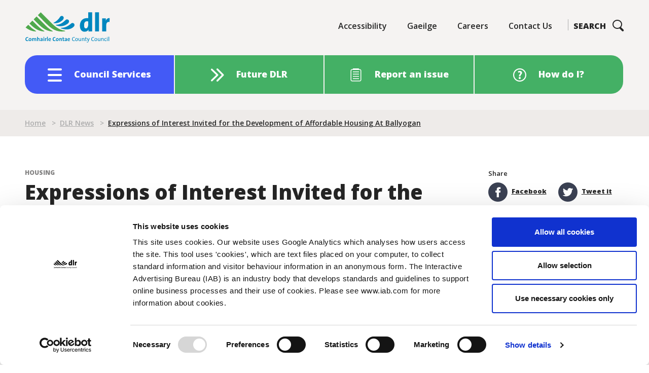

--- FILE ---
content_type: text/html; charset=UTF-8
request_url: https://www.dlrcoco.ie/news/general-news-press-releases/expressions-interest-invited-development-affordable-housing
body_size: 325259
content:
  <!DOCTYPE html>
  <html  lang="en" dir="ltr" prefix="content: http://purl.org/rss/1.0/modules/content/  dc: http://purl.org/dc/terms/  foaf: http://xmlns.com/foaf/0.1/  og: http://ogp.me/ns#  rdfs: http://www.w3.org/2000/01/rdf-schema#  schema: http://schema.org/  sioc: http://rdfs.org/sioc/ns#  sioct: http://rdfs.org/sioc/types#  skos: http://www.w3.org/2004/02/skos/core#  xsd: http://www.w3.org/2001/XMLSchema# ">
    <head>
      <script id="Cookiebot" src="https://consent.cookiebot.com/uc.js" data-cbid="3676e50a-4acf-4298-b66f-abf147cebf60" async type="text/javascript"></script>
      <meta charset="utf-8" />
<script async src="https://www.googletagmanager.com/gtag/js?id=UA-9869584-1"></script>
<script>window.dataLayer = window.dataLayer || [];function gtag(){dataLayer.push(arguments)};gtag("js", new Date());gtag("set", "developer_id.dMDhkMT", true);gtag("config", "UA-9869584-1", {"groups":"default","anonymize_ip":true,"page_placeholder":"PLACEHOLDER_page_path","allow_ad_personalization_signals":false});</script>
<link rel="canonical" href="https://www.dlrcoco.ie/news/general-news-press-releases/expressions-interest-invited-development-affordable-housing" />
<meta name="Generator" content="Drupal 10 (https://www.drupal.org)" />
<meta name="MobileOptimized" content="width" />
<meta name="HandheldFriendly" content="true" />
<meta name="viewport" content="width=device-width, initial-scale=1.0" />
<link rel="icon" href="/themes/custom/dlrd9/favicon.ico" type="image/vnd.microsoft.icon" />
<script>window.a2a_config=window.a2a_config||{};a2a_config.callbacks=[];a2a_config.overlays=[];a2a_config.templates={};</script>

      <title>Expressions of Interest Invited for the Development of Affordable Housing At Ballyogan | Dún Laoghaire-Rathdown County Council</title>
      <link rel="stylesheet" media="all" href="/libraries/slick-carousel/slick/slick.css?t9kx09" />
<link rel="stylesheet" media="all" href="/modules/contrib/slick/css/layout/slick.module.css?t9kx09" />
<link rel="stylesheet" media="all" href="/modules/contrib/webform/css/webform.element.flexbox.css?t9kx09" />
<link rel="stylesheet" media="all" href="/core/assets/vendor/jquery.ui/themes/base/core.css?t9kx09" />
<link rel="stylesheet" media="all" href="/core/assets/vendor/jquery.ui/themes/base/autocomplete.css?t9kx09" />
<link rel="stylesheet" media="all" href="/core/assets/vendor/jquery.ui/themes/base/menu.css?t9kx09" />
<link rel="stylesheet" media="all" href="/themes/contrib/stable/css/system/components/progress.module.css?t9kx09" />
<link rel="stylesheet" media="all" href="/themes/contrib/stable/css/system/components/ajax-progress.module.css?t9kx09" />
<link rel="stylesheet" media="all" href="/themes/contrib/stable/css/system/components/autocomplete-loading.module.css?t9kx09" />
<link rel="stylesheet" media="all" href="/themes/contrib/stable/css/system/components/align.module.css?t9kx09" />
<link rel="stylesheet" media="all" href="/themes/contrib/stable/css/system/components/fieldgroup.module.css?t9kx09" />
<link rel="stylesheet" media="all" href="/themes/contrib/stable/css/system/components/container-inline.module.css?t9kx09" />
<link rel="stylesheet" media="all" href="/themes/contrib/stable/css/system/components/clearfix.module.css?t9kx09" />
<link rel="stylesheet" media="all" href="/themes/contrib/stable/css/system/components/details.module.css?t9kx09" />
<link rel="stylesheet" media="all" href="/themes/contrib/stable/css/system/components/hidden.module.css?t9kx09" />
<link rel="stylesheet" media="all" href="/themes/contrib/stable/css/system/components/item-list.module.css?t9kx09" />
<link rel="stylesheet" media="all" href="/themes/contrib/stable/css/system/components/js.module.css?t9kx09" />
<link rel="stylesheet" media="all" href="/themes/contrib/stable/css/system/components/nowrap.module.css?t9kx09" />
<link rel="stylesheet" media="all" href="/themes/contrib/stable/css/system/components/position-container.module.css?t9kx09" />
<link rel="stylesheet" media="all" href="/themes/contrib/stable/css/system/components/reset-appearance.module.css?t9kx09" />
<link rel="stylesheet" media="all" href="/themes/contrib/stable/css/system/components/resize.module.css?t9kx09" />
<link rel="stylesheet" media="all" href="/themes/contrib/stable/css/system/components/system-status-counter.css?t9kx09" />
<link rel="stylesheet" media="all" href="/themes/contrib/stable/css/system/components/system-status-report-counters.css?t9kx09" />
<link rel="stylesheet" media="all" href="/themes/contrib/stable/css/system/components/system-status-report-general-info.css?t9kx09" />
<link rel="stylesheet" media="all" href="/themes/contrib/stable/css/system/components/tablesort.module.css?t9kx09" />
<link rel="stylesheet" media="all" href="/modules/contrib/blazy/css/blazy.css?t9kx09" />
<link rel="stylesheet" media="all" href="/modules/contrib/blazy/css/components/blazy.loading.css?t9kx09" />
<link rel="stylesheet" media="all" href="/themes/contrib/stable/css/views/views.module.css?t9kx09" />
<link rel="stylesheet" media="all" href="/modules/contrib/webform/css/webform.composite.css?t9kx09" />
<link rel="stylesheet" media="all" href="/modules/contrib/webform/css/webform.element.details.toggle.css?t9kx09" />
<link rel="stylesheet" media="all" href="/modules/contrib/webform/css/webform.element.message.css?t9kx09" />
<link rel="stylesheet" media="all" href="/modules/contrib/webform/css/webform.element.options.css?t9kx09" />
<link rel="stylesheet" media="all" href="/modules/contrib/webform/css/webform.form.css?t9kx09" />
<link rel="stylesheet" media="all" href="/core/assets/vendor/jquery.ui/themes/base/theme.css?t9kx09" />
<link rel="stylesheet" media="all" href="/libraries/slick-carousel/slick/slick-theme.css?t9kx09" />
<link rel="stylesheet" media="all" href="/modules/contrib/addtoany/css/addtoany.css?t9kx09" />
<link rel="stylesheet" media="all" href="/modules/contrib/better_exposed_filters/css/better_exposed_filters.css?t9kx09" />
<link rel="stylesheet" media="all" href="/modules/contrib/captcha/css/captcha.css?t9kx09" />
<link rel="stylesheet" media="all" href="/core/modules/layout_discovery/layouts/threecol_33_34_33/threecol_33_34_33.css?t9kx09" />
<link rel="stylesheet" media="all" href="/modules/contrib/paragraphs/css/paragraphs.unpublished.css?t9kx09" />
<link rel="stylesheet" media="all" href="/modules/contrib/search_api_autocomplete/css/search_api_autocomplete.css?t9kx09" />
<link rel="stylesheet" media="all" href="/sites/dlrcoco/modules/custom/search_helper/css/search_helper.css?t9kx09" />
<link rel="stylesheet" media="all" href="/modules/contrib/slick/css/theme/slick.theme--default.css?t9kx09" />
<link rel="stylesheet" media="all" href="/modules/contrib/slick/css/theme/slick.theme.css?t9kx09" />
<link rel="stylesheet" media="all" href="/modules/contrib/webform/css/webform.ajax.css?t9kx09" />
<link rel="stylesheet" media="all" href="/themes/custom/dlrd9/css/style.css?t9kx09" />
<link rel="stylesheet" media="all" href="/themes/contrib/tailwindcss/dist/tailwind.css?t9kx09" />

      <script src="/core/assets/vendor/modernizr/modernizr.min.js?v=3.11.7"></script>

        <script type="text/javascript">
          var serviceUrl = "//api.reciteme.com/asset/js?key=";
          var serviceKey = "10bb0754b3e02b77cb2bc1a3dbdc3e967692346e";
          var options = {};  // Options can be added as needed
          var autoLoad = false;
          var enableFragment = "#reciteEnable";

          var loaded=[],frag=!1;function loadScript(e,t){var n=document.createElement("script");n.type="text/javascript",n.readyState?n.onreadystatechange=function(){"loaded"!=n.readyState&&"complete"!=n.readyState||(n.onreadystatechange=null,null!=t&&t())}:null!=t&&(n.onload=function(){t()}),n.src=e,document.getElementsByTagName("head")[0].appendChild(n)}function _rc(e){e+="=";for(var t=document.cookie.split(";"),n=0;n<t.length;n++){for(var a=t[n];" "==a.charAt(0);)a=a.substring(1,a.length);if(0==a.indexOf(e))return a.substring(e.length,a.length)}return null}function loadService(e){for(var t=serviceUrl+serviceKey,n=0;n<loaded.length;n++)if(loaded[n]==t)return;loaded.push(t),loadScript(serviceUrl+serviceKey,function(){"function"==typeof _reciteLoaded&&_reciteLoaded(),"function"==typeof e&&e(),Recite.load(options),Recite.Event.subscribe("Recite:load",function(){Recite.enable()}),Recite.Event.subscribe("Controls:loaded",function(){var e=Recite.Sizzle(".recite-language-set[data-language='ga']")[0];e.parentElement.removeChild(e);var t=Recite.Sizzle(".recite-language-set[data-language='default']")[0];t.parentNode.insertBefore(e,t.nextSibling)})})}window.location.hash===enableFragment&&(frag=!0),"true"==_rc("Recite.Persist")&&loadService(),(autoLoad&&"false"!=_rc("Recite.Persist")||frag)&&(document.addEventListener?document.addEventListener("DOMContentLoaded",function(e){loadService()}):loadService());
        </script>
        <!-- Google Tag Manager -->
        <script>(function(w,d,s,l,i){w[l]=w[l]||[];w[l].push({'gtm.start':
              new Date().getTime(),event:'gtm.js'});var f=d.getElementsByTagName(s)[0],
            j=d.createElement(s),dl=l!='dataLayer'?'&l='+l:'';j.async=true;j.src=
            'https://www.googletagmanager.com/gtm.js?id='+i+dl;f.parentNode.insertBefore(j,f);
          })(window,document,'script','dataLayer','GTM-MD78DN74');</script>
        <!-- End Google Tag Manager -->
    </head>
    <body class="node-67734 path-node page-node-type-news">
    <!-- Google Tag Manager (noscript) -->
    <noscript><iframe src="https://www.googletagmanager.com/ns.html?id=GTM-MD78DN74"
                      height="0" width="0" style="display:none;visibility:hidden"></iframe></noscript>
    <!-- End Google Tag Manager (noscript) -->
      <a href="#main-content" class="visually-hidden focusable skip-link">
        Skip to main content
      </a>
                              
        <div class="dialog-off-canvas-main-canvas" data-off-canvas-main-canvas>
    <div id="layout-container" class="tw-flex tw-flex-col tw-min-h-screen">

  <header role="banner" class="tw-bg-gray-50 tw-w-full tw-z-50 tw-transition tw-duration-500 tw-ease-in-out">
    <div id="mobile_menu">
        <div>
    <div id="block-megamenu-3" class="tw-transition tw-duration-500 tw-ease-in-out">
    <div class="megamenu-block tw-w-full lg:tw-top-0 md:tw-top-72 tw-top-48 lg:tw-left-auto tw-left-0 tw-container">
    
        
          




  <ul class="monbile_megamenu menu menu-level-0 tw-container tw-mx-auto lg:tw-grid lg:tw-grid-cols-4 tw-relative">

                                                
    <li>
      <span title="description">Council Services</span>
                    
  
  <div class="menu_link_content menu-link-contentmegamenu view-mode-default menu-dropdown mx-responsive menu-dropdown-0 menu-type-default">
    <div class="tw-container tw-mx-auto">
      
      
      <div>
              <div>  <div class="paragraph paragraph--type--content-links-with-icons paragraph--view-mode--default">
          
            <div class="tw-font-extrabold tw-mb-4 tw-text-xl lg:tw-text-[25px] tw-text-black">Council Services</div>
      
      <div>
              <div><a href="/node/61756" rel="bookmark">
  <article about="/node/61756" class="node tw-text-center tw-mb-0 tw-text-white">
      <svg width="26" height="32" viewBox="0 0 26 32" xmlns="http://www.w3.org/2000/svg">
    <g stroke="currentColor" stroke-width="2" fill="none" fill-rule="evenodd">
        <path d="M8.036 28.972c-4.16-.97-7.034-4.134-7.036-7.999.005-3.89 4.08-8.363 8.367-12.613M15.638 12.36c-.853-1.317-2.148-2.678-3.481-4" stroke-linecap="round"/>
        <path d="M9.368 8.36S5.484 3.558 5.583 3.357c.89-1.801 2.746-1.455 4.484-.96 2.474.707 4.857.575 5.33.556.041.734-3.24 5.407-3.24 5.407"/>
        <path stroke-linecap="round" d="M10.762 8.36H7.973M10.762 8.36h2.789"/>
        <path d="M25 17.998c0 1.554-2.938 2.813-6.563 2.813-3.624 0-6.562-1.26-6.562-2.813 0-1.552 2.938-2.812 6.563-2.812 3.624 0 6.562 1.26 6.562 2.812z" stroke-linecap="round" stroke-linejoin="round"/>
        <path d="M25 17.998v4.688c0 1.553-2.938 2.812-6.563 2.812-3.624 0-6.562-1.259-6.562-2.812v-4.688" stroke-linecap="round" stroke-linejoin="round"/>
        <path d="M11.875 22.686v4.687c0 1.554 2.938 2.813 6.563 2.813 3.624 0 6.562-1.26 6.562-2.813v-4.687" stroke-linecap="round" stroke-linejoin="round"/>
    </g>
</svg>
    <span>Annual Budget &amp; Finance</span>

  </article>
</a>
</div>
              <div><a href="/architects" rel="bookmark">
  <article about="/architects" class="node tw-text-center tw-mb-0 tw-text-white">
      <svg width="26" height="27" xmlns="http://www.w3.org/2000/svg"><g fill="currentColor" fill-rule="nonzero"><path d="M19.6 26.8H0V7.2h19.6v19.6ZM2 24.8h15.6V9.2H2v15.6Z"/><path d="M15.392 22.89h-11.2c-.6 0-1-.4-1-1v-4.5h2v3.4h9.2v-3.4h2v4.4c0 .6-.5 1.1-1 1.1Z"/><path d="M15.392 18.39c-.2 0-.5-.1-.7-.3l-4.9-4.6-4.9 4.7c-.4.4-1 .4-1.4 0-.2-.3-.3-.5-.3-.8 0-.3.1-.5.3-.7l5.6-5.3c.4-.4 1-.4 1.4 0l5.6 5.3c.2.2.3.5.3.7 0 .2-.1.5-.3.7-.2.2-.5.3-.7.3Z"/><path d="M11.092 22.89h-2.6c-.6 0-1-.4-1-1v-4.5c0-.6.4-1 1-1h2.6c.6 0 1 .4 1 1v4.4c0 .6-.5 1.1-1 1.1Zm-1.6-2h.6v-2.5h-.6v2.5ZM25 23.792h-2.6c-.6 0-1-.4-1-1s.4-1 1-1H24v-19H4.6v1.4c0 .6-.4 1-1 1s-1-.4-1-1v-2.4c0-.6.4-1 1-1H25c.6 0 1 .4 1 1v21c0 .5-.4 1-1 1Z"/></g></svg>    <span>Architects</span>

  </article>
</a>
</div>
              <div><a href="/dlr-arts" rel="bookmark">
  <article about="/dlr-arts" class="node tw-text-center tw-mb-0 tw-text-white">
      <svg width="26" height="28" viewBox="0 0 26 28" xmlns="http://www.w3.org/2000/svg">
    <g stroke="currentColor" stroke-width="2" fill="none" fill-rule="evenodd" stroke-linecap="round" stroke-linejoin="round">
        <path d="M10.15 5.568c0-3.147-3.37-1.691-3.37-4.568V12.944c0 1.293-.964 2.325-2.454 2.65C2.718 15.947 1 15.032 1 13.522c0-1.234.712-2.165 2.32-2.517.254-.056.506-.084.751-.088M11.523 19.585c.589.581.955 1.458.955 2.314 0 .986-.296 1.964-1.128 2.785-1.555 1.536-4.588 2.949-8.504 1.432 0 0 1.017-.672 1.593-1.241 1.594-1.574.922-3.603 2.342-5.006 1.21-1.194 3.475-1.536 4.742-.284zM11.191 16.96c2.005-3.38 6.864-7.967 12.382-10.335.847-.363 1.708.486 1.34 1.324-2.47 5.61-6.477 10.24-10.468 12.225M16.331 17.078l-1.926-1.903"/>
    </g>
</svg>
    <span>Arts</span>

  </article>
</a>
</div>
              <div><a href="/beaches" rel="bookmark">
  <article about="/beaches" class="node tw-text-center tw-mb-0 tw-text-white">
      <svg width="26" height="27" xmlns="http://www.w3.org/2000/svg"><g fill="currentColor" fill-rule="nonzero"><path d="M19.9 13.3h-.5l.3-2c.5.1.9-.2 1.1-.6.3-.6 0-1.4-.7-2.1l1.4-1.5c1.7 1.6 1.7 3.3 1.2 4.5-.6 1.1-1.6 1.7-2.8 1.7Z"/><path d="M2 13.6H0C0 6.4 5.8.1 12.5.1c4.9 0 8.4 1.4 10.2 4.1.5.8 1.7 2.8 1 4.3-.3.7-1 1.2-1.8 1.4l-.4-2c.3-.1.3-.2.4-.2.1-.3-.1-1.3-.9-2.4-1.4-2.1-4.3-3.2-8.5-3.2C6.9 2.1 2 7.5 2 13.6Z"/><path d="M15.1 26.1c-1.4 0-2.7-.5-3.8-1.3-1 .6-1.9.8-3 .8-1.9 0-3.8-.7-5.2-2.2C1.7 22 0 19.4 0 14.7 0 12 1 9.5 2.9 7.8c1.7-1.5 3.8-2.3 6-2.1 4.9.4 6 3.5 6.7 5.6.6 1.8.9 2.2 1.8 2.2.3 0 .9-.3 1.1-.7.2-.5-.3-1.2-.6-1.6l1.5-1.3c1.4 1.7 1.2 2.9.8 3.7-.6 1.2-1.9 1.8-2.9 1.8-2.4 0-3.1-2-3.7-3.6-.7-2-1.4-4-5-4.2-1.5-.1-3.1.4-4.4 1.6C2.8 10.5 2 12.5 2 14.7c0 4 1.4 6.2 2.5 7.3 1.1 1.1 2.4 1.6 3.8 1.6.9 0 1.6-.3 2.6-.9.4-.3.9-.2 1.3.1.8.8 1.8 1.3 2.9 1.3 1.1 0 2.1-.4 2.9-1.3.2-.2.4-.3.7-.3.3 0 .5.1.7.3 1.4 1.4 3.6 1.7 5.2.6l1.1 1.7c-2.2 1.5-5 1.4-7.1-.2-.9.8-2.2 1.2-3.5 1.2Z"/><path d="M22.4 23c-1.4 0-2.8-.5-4-1.5-3.6.5-6-.7-7.4-1.9-2-1.6-3.2-4.1-3.2-6.5C7.8 10.4 10 8 12.5 8c.5 0 1 .1 1.5.3l-.7 1.9c-.3-.1-.6-.1-.9-.1-1.5 0-2.7 1.6-2.7 3.1 0 1.8.9 3.7 2.4 5 1.1.9 3.2 1.9 6.3 1.4.4-.1.8 0 1 .3 1.4 1.4 3.6 1.6 5.2.5l1.1 1.7c-.9.5-2.1.9-3.3.9Z"/><path d="M5 18.4c-.7-1.4-1.1-2.9-1.1-4.5 0-2.7 1.2-5.1 3.3-6.5 1.6-1.1 3.5-1.4 5.1-.8l-.7 1.9c-1-.4-2.2-.2-3.2.6-1.5 1-2.5 2.9-2.5 4.9 0 1.3.3 2.5.8 3.6l-1.7.8Z"/></g></svg>    <span>Beaches</span>

  </article>
</a>
</div>
              <div><a href="/building-control" rel="bookmark">
  <article about="/building-control" class="node tw-text-center tw-mb-0 tw-text-white">
      <svg width="25" height="26" xmlns="http://www.w3.org/2000/svg"><g fill="none" fill-rule="evenodd"><path d="m1.4 20.5 3.7 3.7L23.6 5.7 19.9 2 1.4 20.5Zm3.7 4.6c-.1 0-.2 0-.3-.1L.5 20.7c-.2-.2-.2-.4 0-.5l19-19c.2-.2.4-.2.5 0l4.3 4.3c.2.2.2.4 0 .5l-19 19c0 .1-.1.1-.2.1Z" fill="#464747"/><path d="M5.1 25.6c-.2 0-.5-.1-.6-.3L.3 21.1c-.2-.2-.3-.4-.3-.6 0-.2.1-.5.3-.6l19-19c.3-.3.9-.3 1.3 0l4.1 4.2c.2.2.3.4.3.6 0 .2-.1.5-.3.6l-19 19c-.1.2-.3.3-.6.3Zm-3-5.1 3 3L22.9 5.7l-3-3L2.1 20.5Z" fill="currentColor" fill-rule="nonzero"/><path d="M6.3 19.3c-.1 0-.2 0-.3-.1l-1.9-1.9c-.2-.2-.2-.4 0-.5.2-.1.4-.2.5 0l1.9 1.9c.2.2.2.4 0 .5 0 .1-.1.1-.2.1" fill="#464747"/><path d="M6.3 19.8c-.2 0-.5-.1-.6-.3l-1.9-1.9c-.3-.3-.3-.9 0-1.3.1-.1.3-.2.6-.2.2 0 .5.1.6.3l1.9 1.9c.3.3.3.9 0 1.3-.1.1-.4.2-.6.2Z" fill="currentColor" fill-rule="nonzero"/><path d="M10.2 15.4c-.1 0-.2 0-.3-.1L8 13.4c-.2-.2-.2-.4 0-.5.2-.2.4-.2.5 0l1.9 1.9c.2.2.2.4 0 .5 0 .1-.1.1-.2.1" fill="#464747"/><path d="M10.2 15.9c-.2 0-.5-.1-.6-.3l-1.9-1.9c-.2-.2-.3-.4-.3-.6 0-.2.1-.5.3-.6.2-.2.4-.3.6-.3.2 0 .5.1.6.3l1.9 1.9c.3.3.3.9 0 1.3-.2.1-.4.2-.6.2Z" fill="currentColor" fill-rule="nonzero"/><path d="M14 11.6c-.1 0-.2 0-.3-.1l-1.9-1.9c-.2-.2-.2-.4 0-.5.2-.2.4-.2.5 0l1.9 1.9c.2.2.2.4 0 .5 0 0-.1.1-.2.1" fill="#464747"/><path d="M14 12.1c-.2 0-.5-.1-.6-.3l-1.9-1.9c-.2-.2-.3-.4-.3-.6 0-.2.1-.5.3-.6.2-.2.4-.3.6-.3.2 0 .5.1.6.3l1.9 1.9c.2.2.3.4.3.6 0 .2-.1.5-.3.6-.1.2-.3.3-.6.3Z" fill="currentColor" fill-rule="nonzero"/><path d="M17.9 7.7c-.1 0-.2 0-.3-.1l-1.9-1.9c-.2-.2-.2-.4 0-.5.2-.2.4-.2.5 0l1.9 1.9c.2.2.2.4 0 .5 0 0-.1.1-.2.1" fill="#464747"/><path d="M17.9 8.2c-.2 0-.5-.1-.6-.3L15.4 6c-.2-.2-.3-.4-.3-.6 0-.2.1-.5.3-.6.3-.3.9-.3 1.3 0l1.8 1.9c.3.3.3.9 0 1.3-.1.1-.3.2-.6.2Z" fill="currentColor" fill-rule="nonzero"/><path d="M7.1 12.3c-.1 0-.2 0-.3-.1L2.5 8v-.2L.6 2.6c-.1-.2-.1-.4-.1-.5 0-.3.1-.5.3-.7.2-.2.4-.3.7-.3.1 0 .3 0 .4.1l5.3 1.9h.2l4.3 4.3c.2.2.2.4 0 .5-.2.1-.4.2-.5 0L6.9 3.8 1.7 1.9h-.2c-.1 0-.1 0-.2.1 0 0-.1.1-.1.2v.2l1.9 5.2 4.2 4.2c.2 0 .2.3.1.4-.1.1-.2.1-.3.1" fill="#464747"/><path d="M7.1 12.8c-.2 0-.5-.1-.6-.3L2.2 8.3C2.1 8.2 2 8.1 2 8L.1 2.7C0 2.5 0 2.3 0 2.1c0-.4.2-.8.4-1.1C.9.6 1.5.5 2.1.7l5.3 1.9c.1 0 .2.1.3.2L12 7.1c.2.2.3.4.3.6 0 .2-.1.5-.3.6-.3.3-.9.3-1.3 0L6.6 4.2 1.9 2.5l1.7 4.7 4.1 4.1c.3.3.3.9 0 1.3-.2.1-.4.2-.6.2Z" fill="currentColor" fill-rule="nonzero"/><path d="M20.3 25.1c-.4 0-.8-.2-1-.4l-5.9-5.9c-.2-.2-.2-.4 0-.5.2-.2.4-.2.5 0l5.9 5.9c.1.1.3.2.5.2.1 0 .2 0 .3-.1l3-3c.1-.1.1-.2.1-.3 0-.2-.1-.4-.2-.5l-5.9-5.9c-.2-.2-.2-.4 0-.5.2-.1.4-.2.5 0L24 20c.3.3.4.7.4 1 0 .3-.1.6-.3.8l-3 3c-.2.2-.5.3-.8.3" fill="#464747"/><path d="M20.3 25.6c-.5 0-1-.2-1.4-.6L13 19.1c-.2-.2-.3-.4-.3-.6 0-.2.1-.5.3-.6.2-.2.4-.3.6-.3.2 0 .5.1.6.3l5.9 5.9.1.1 2.9-3s-.1 0-.1-.1l-5.9-5.9c-.2-.2-.3-.4-.3-.6 0-.2.1-.5.3-.6.3-.3.9-.3 1.3 0l5.9 5.9c.4.4.6.9.6 1.4 0 .4-.2.9-.5 1.2l-3 3c-.2.2-.6.4-1.1.4Z" fill="currentColor" fill-rule="nonzero"/><path d="M2.8 8.1c-.2 0-.3-.2-.4-.3 0-.2.1-.4.3-.5L4.3 7V5.4c.1-.3.2-.4.5-.4h1.6l.3-1.6c0-.2.2-.3.5-.3.2 0 .3.2.3.4l-.4 1.9c0 .2-.2.3-.4.3H5.1v1.5c0 .2-.1.3-.3.4l-2 .5c.1 0 0 0 0 0" fill="#464747"/><path d="M2.8 8.6c-.4 0-.8-.3-.9-.7-.1-.5.2-.9.7-1l1.2-.2V5.4c0-.5.4-.9.9-.9h1.2l.2-1.2c.1-.5.6-.8 1-.7.5.1.8.6.7 1l-.2 1.9c-.1.4-.5.7-.9.7h-1v1c0 .4-.3.8-.7.9l-2.2.5Z" fill="currentColor" fill-rule="nonzero"/><path d="M18.5 23.7c-.1 0-.2 0-.3-.1-.2-.2-.2-.4 0-.5l4.3-4.3c.2-.2.4-.2.5 0 .2.2.2.4 0 .5l-4.3 4.3c0 .1-.1.1-.2.1" fill="#464747"/><path d="M18.5 24.2c-.2 0-.5-.1-.6-.3-.2-.2-.3-.4-.3-.6 0-.2.1-.5.3-.6l4.3-4.3c.3-.3.9-.3 1.3 0 .3.3.3.9 0 1.3L19.2 24c-.2.2-.5.2-.7.2Z" fill="currentColor" fill-rule="nonzero"/><path d="M1.6 4.6c-.1 0-.2 0-.3-.1-.1-.1-.1-.4 0-.5l2.1-2.1c.2-.2.4-.2.5 0 .2.2.2.4 0 .5l-2 2.1c-.1.1-.2.1-.3.1" fill="#464747"/><path d="M1.6 5.1c-.2 0-.5 0-.6-.2-.2-.2-.3-.4-.3-.6 0-.2.1-.5.3-.6l2.1-2.1c.3-.3.9-.3 1.3 0 .3.3.3.9 0 1.3l-2.2 2c-.1.2-.4.2-.6.2Z" fill="currentColor" fill-rule="nonzero"/></g></svg>    <span>Building Control</span>

  </article>
</a>
</div>
              <div><a href="/node/61759" rel="bookmark">
  <article about="/node/61759" class="node tw-text-center tw-mb-0 tw-text-white">
      <svg width="31" height="27" xmlns="http://www.w3.org/2000/svg"><g fill="currentColor" fill-rule="nonzero"><path d="M2.7 18.493c-.6 0-1.2-.3-1.7-.7-.6-.7-.8-1.7-.4-2.5.1-.1.1-.2.2-.3 0 0 3.5-3.4 5.2-6.7.5-.9 1.2-1.7 2-2.2l3.7-2.1c.5-.3 1.2-.4 1.8-.2l2.6.9c.5.2.8.7.6 1.3-.2.5-.7.8-1.3.6l-2.6-.9h-.2L9 7.793c-.5.3-.9.8-1.2 1.4-1.6 3.2-4.6 6.3-5.4 7.1 0 .1 0 .2.1.2.1.1.2.1.3.1.5-.2 1-.5 2-1.2.4-.3 1.1-.2 1.4.2.3.4.2 1.1-.2 1.4-1 .7-1.7 1.2-2.5 1.5h-.8Z"/><path d="M1 26.193c-.3 0-.5-.1-.7-.3-.2-.2-.3-.5-.3-.8l.6-5.1c0-.2.1-.4.3-.6L19.4.893c.8-.8 2.3-.8 3.1 0l2.9 2.3s.1 0 .1.1c.9.9.9 2.3 0 3.2l-14.2 14.1c-.4.4-1 .4-1.4 0-.4-.4-.4-1 0-1.4l14.2-14.2c.1-.1.1-.2 0-.3l-2.9-2.3s-.1 0-.1-.1c-.1-.1-.2-.1-.3 0l-18.2 18.3-.4 3.4 3.7-.7.7-.7c.4-.4 1-.4 1.4 0 .4.4.4 1 0 1.4l-1 .9c-.1.2-.3.3-.5.3l-5.3 1H1Z"/><path d="M23 7.593c-.2 0-.5-.1-.7-.2l-4.2-3.7c-.4-.4-.5-1-.1-1.4.4-.4 1-.5 1.4-.1l4.2 3.7c.4.4.5 1 .1 1.4-.2.2-.5.3-.7.3ZM29.8 24.993h-2.3c-.6 0-1-.4-1-1v-13.3c0-.6.4-1 1-1h2.3c.6 0 1 .4 1 1s-.4 1-1 1h-1.3v11.4h1.3c.6 0 1 .4 1 1s-.4.9-1 .9ZM24.6 12.793c-.8 0-1.5-.2-2.2-.6l-2.4-1.4c-.5-.3-.6-.9-.3-1.4.3-.5.9-.6 1.4-.3l2.4 1.4c.3.2.7.3 1.1.3.6 0 1 .4 1 1s-.4 1-1 1Z"/><path d="M19.3 25.593h-2.1c-1.1 0-2.2-.4-3-1.2H7.9c-.8 0-1.3-.3-1.6-.5-.4-.4-.6-.9-.6-1.4 0-1.6 1.7-3.5 3.7-3.5.2 0 4.5-.1 4.5-.1.4 0 .7-.2.9-.5.2-.3.2-.7.1-1.1l-.7-1.4c-.2-.5 0-1.1.4-1.3.5-.2 1.1 0 1.3.4l.7 1.4c.5 1 .4 2.2-.2 3.1-.6.9-1.5 1.4-2.6 1.4 0 0-4.3.1-4.5.1-.5 0-1 .3-1.4.8-.2.3-.3.6-.3.7H14.2c.4 0 .8.2 1 .4.5.5 1.1.7 1.8.7h2.1c1 0 2-.2 2.9-.6l.8-.3c.5-.2 1-.3 1.5-.3h3.1c.6 0 1 .4 1 1s-.4 1-1 1h-3.1c-.2 0-.5 0-.7.1l-.8.3c-1.1.6-2.3.8-3.5.8Z"/></g></svg>    <span>Business &amp; Economic Development</span>

  </article>
</a>
</div>
              <div><a href="/capital-programme-0" rel="bookmark">
  <article about="/capital-programme-0" class="node tw-text-center tw-mb-0 tw-text-white">
      <svg xmlns="http://www.w3.org/2000/svg" width="48" height="41" viewBox="0 0 28 26" aria-labelledby="field-icon-title-0"><path d="M11.833 1v2.736L14 5.346V3.42h10.833v18.16h-5.416V24H27V1H11.833zM9.125 4.632 1 10.684V24h16.25V10.684L9.125 4.632zm7.042 1.21v1.126l1.744 1.295h.422v-2.42h-2.166zm4.333 0v2.421h2.167v-2.42H20.5zM9.125 7.658l5.958 4.237v9.684h-3.25v-7.263H6.417v7.263h-3.25v-9.684l5.958-4.237zM20.5 10.684v2.421h2.167v-2.42H20.5zm0 4.842v2.421h2.167v-2.42H20.5z" fill="currentColor" stroke="currentColor" stroke-width=".5"/></svg>    <span>Capital Programme</span>

  </article>
</a>
</div>
              <div><a href="/node/61760" rel="bookmark">
  <article about="/node/61760" class="node tw-text-center tw-mb-0 tw-text-white">
      <svg width="28" height="30" viewBox="0 0 28 30" xmlns="http://www.w3.org/2000/svg">
    <g stroke="currentColor" stroke-width="2" fill="none" fill-rule="evenodd" stroke-linecap="round" stroke-linejoin="round">
        <path d="M12.825 26.554c0 1.35-2.647 2.446-5.912 2.446C3.647 29 1 27.905 1 26.554M10.379 15.588c-.974.292-2.171.464-3.466.464-1.295 0-2.492-.172-3.467-.464"/>
        <path d="M1 27.091v-12.17c0-.83.381-1.615 1.035-2.128l3.843-3.02a1.392 1.392 0 0 1 1.683-.028l4.157 3.049a2.709 2.709 0 0 1 1.107 2.184V26.77M6.709 8.473V6.078"/>
        <path d="M9.18 6.132c0 1.923-1.107 3.482-2.47 3.482-1.366 0-2.472-1.559-2.472-3.482 0-1.923 2.471-4.538 2.471-4.538S9.18 4.21 9.18 6.132z"/>
        <g>
            <path d="M21.424 8.121a1.702 1.702 0 1 1-3.403.001 1.702 1.702 0 0 1 3.403 0z"/>
            <path d="M23.708 5.07c-.473 0-.914.122-1.311.321.195-.406.315-.856.315-1.34 0-1.685-1.34-3.051-2.99-3.051-1.651 0-2.99 1.366-2.99 3.052 0 .483.12.933.315 1.34a2.911 2.911 0 0 0-1.311-.323c-1.652 0-2.99 1.366-2.99 3.052s1.338 3.052 2.99 3.052c.473 0 .913-.122 1.311-.321a3.069 3.069 0 0 0-.315 1.339c0 1.686 1.339 3.052 2.99 3.052 1.65 0 2.99-1.366 2.99-3.052 0-.484-.12-.934-.315-1.34.397.2.838.322 1.311.322 1.652 0 2.99-1.366 2.99-3.052S25.36 5.07 23.708 5.07z"/>
        </g>
    </g>
</svg>
    <span>Cemeteries</span>

  </article>
</a>
</div>
              <div><a href="/civil-ceremonies" rel="bookmark">
  <article about="/civil-ceremonies" class="node tw-text-center tw-mb-0 tw-text-white">
      <svg xmlns="http://www.w3.org/2000/svg" width="48" height="41" viewBox="0 0 26 26" aria-labelledby="field-icon-title-0"><path d="M16.467 25.133H15.6a.867.867 0 0 0 1.387.694l-.52-.694zm3.466-2.6.52-.693a.867.867 0 0 0-1.04 0l.52.693zm3.467 2.6-.52.694a.868.868 0 0 0 1.387-.694H23.4zm-3.467-6.066a4.334 4.334 0 0 1-4.333-4.334h-1.733a6.067 6.067 0 0 0 6.066 6.067v-1.733zm4.334-4.334a4.334 4.334 0 0 1-4.334 4.334V20.8A6.067 6.067 0 0 0 26 14.733h-1.733zM19.933 10.4a4.334 4.334 0 0 1 4.334 4.333H26a6.066 6.066 0 0 0-6.067-6.066V10.4zm0-1.733a6.066 6.066 0 0 0-6.066 6.066H15.6a4.333 4.333 0 0 1 4.333-4.333V8.667zM15.6 18.2v6.933h1.733V18.2H15.6zm1.387 7.627 3.466-2.6-1.04-1.387-3.466 2.6 1.04 1.387zm2.426-2.6 3.467 2.6 1.04-1.387-3.467-2.6-1.04 1.387zm4.854 1.906V18.2h-1.734v6.933h1.734zM26 8.667V2.6h-1.733v6.067H26zM23.4 0H2.6v1.733h20.8V0zM0 2.6v20.8h1.733V2.6H0zM2.6 26h11.267v-1.733H2.6V26zM0 23.4A2.6 2.6 0 0 0 2.6 26v-1.733a.867.867 0 0 1-.867-.867H0zM2.6 0A2.6 2.6 0 0 0 0 2.6h1.733a.867.867 0 0 1 .867-.867V0zM26 2.6A2.6 2.6 0 0 0 23.4 0v1.733a.867.867 0 0 1 .867.867H26zM5.2 8.667h8.667V6.933H5.2v1.734zm0 5.2h5.2v-1.734H5.2v1.734z" fill="currentColor"/></svg>    <span>Civil Ceremonies</span>

  </article>
</a>
</div>
              <div><a href="/communications-media" rel="bookmark">
  <article about="/communications-media" class="node tw-text-center tw-mb-0 tw-text-white">
      <svg xmlns="http://www.w3.org/2000/svg" width="48" height="41" viewBox="0 0 26 26" aria-labelledby="field-icon-title-0"><path d="M24.375.77H1.625C.728.77 0 1.57 0 2.556v16.099c0 .985.728 1.784 1.625 1.784h3.238v4.44c0 .176.047.348.136.495.089.146.215.26.363.328.1.046.206.07.314.07a.776.776 0 0 0 .57-.256l4.697-5.077h13.432c.897 0 1.625-.8 1.625-1.784v-16.1c0-.984-.728-1.783-1.625-1.783zm.25 17.99H10.373l-3.831 4.258v-4.259H1.625V2.018h23v16.741zM5.688 11.08h14.624a.813.813 0 0 0 0-1.625H5.688a.813.813 0 0 0 0 1.625zm0-3.544h14.624a.813.813 0 0 0 0-1.625H5.688a.813.813 0 0 0 0 1.625zm0 7.089h9.75a.813.813 0 0 0 0-1.625h-9.75a.813.813 0 0 0 0 1.625z" fill="currentColor"/></svg>    <span>Communications &amp; Media</span>

  </article>
</a>
</div>
              <div><a href="/node/61761" rel="bookmark">
  <article about="/node/61761" class="node tw-text-center tw-mb-0 tw-text-white">
      <svg width="27" height="29" viewBox="0 0 27 29" xmlns="http://www.w3.org/2000/svg">
    <g fill="#838282" stroke="currentColor" fill-rule="evenodd">
        <path d="M17.265 20.98a3.992 3.992 0 0 1 3.962-3.543 3.992 3.992 0 0 1 3.961 3.543h-7.923zm1.944-6.446a2.02 2.02 0 0 1 2.018-2.018 2.02 2.02 0 0 1 2.018 2.018 2.02 2.02 0 0 1-2.018 2.017 2.02 2.02 0 0 1-2.018-2.017zm3.73 2.333a2.892 2.892 0 0 0 1.191-2.333 2.907 2.907 0 0 0-2.903-2.904 2.907 2.907 0 0 0-2.904 2.904c0 .959.472 1.805 1.192 2.333a4.876 4.876 0 0 0-3.16 4.556c0 .245.198.443.442.443h8.859a.443.443 0 0 0 .443-.443 4.876 4.876 0 0 0-3.16-4.556z" stroke-width=".75"/>
        <path d="M19.783 25.126a10.7 10.7 0 0 1-6.234 1.988c-2.245 0-4.399-.686-6.229-1.985a.443.443 0 1 0-.512.723A11.585 11.585 0 0 0 13.549 28c2.433 0 4.766-.744 6.747-2.152a.443.443 0 0 0-.513-.722M19.082 3.558a10.83 10.83 0 0 1 5.693 6.375.443.443 0 0 0 .841-.28 11.724 11.724 0 0 0-6.16-6.898.443.443 0 0 0-.374.803M1.763 10.213a.443.443 0 0 0 .56-.28A10.83 10.83 0 0 1 8.017 3.56a.443.443 0 0 0-.373-.804 11.718 11.718 0 0 0-6.161 6.899.443.443 0 0 0 .28.56"/>
        <path d="M1.91 20.98a3.992 3.992 0 0 1 3.962-3.543 3.992 3.992 0 0 1 3.962 3.543H1.91zm1.944-6.446a2.02 2.02 0 0 1 2.018-2.018 2.02 2.02 0 0 1 2.018 2.018 2.02 2.02 0 0 1-2.018 2.017 2.02 2.02 0 0 1-2.018-2.017zm6.89 6.89a4.876 4.876 0 0 0-3.218-4.578h.094a2.898 2.898 0 0 0 1.156-2.312 2.907 2.907 0 0 0-2.904-2.904 2.907 2.907 0 0 0-2.904 2.904c0 .944.456 1.782 1.156 2.312h.094A4.876 4.876 0 0 0 1 21.423c0 .245.198.443.443.443H10.3a.443.443 0 0 0 .443-.443zM13.55 6.807a3.992 3.992 0 0 1 3.961 3.543H9.588a3.992 3.992 0 0 1 3.961-3.543m-2.018-2.904a2.02 2.02 0 0 1 2.018-2.017 2.02 2.02 0 0 1 2.018 2.017 2.02 2.02 0 0 1-2.018 2.018 2.02 2.02 0 0 1-2.018-2.018m-2.854 6.89c0 .245.199.443.443.443h8.859a.443.443 0 0 0 .442-.443 4.876 4.876 0 0 0-3.158-4.555 2.894 2.894 0 0 0 1.19-2.335A2.907 2.907 0 0 0 13.55 1a2.907 2.907 0 0 0-2.903 2.903c0 .96.47 1.807 1.19 2.335a4.876 4.876 0 0 0-3.159 4.555" stroke-width=".75"/>
    </g>
</svg>
    <span>Community</span>

  </article>
</a>
</div>
              <div><a href="/conservation" rel="bookmark">
  <article about="/conservation" class="node tw-text-center tw-mb-0 tw-text-white">
      <svg xmlns="http://www.w3.org/2000/svg" width="48" height="41" fill="none" aria-labelledby="field-icon-title-0" viewBox="0 0 30 30"><path fill-rule="evenodd" stroke="currentColor" stroke-width="2" d="M7.044 5.2h16.178c.358 0 .7.147.953.41s.395.619.395.99-.142.727-.395.99c-.252.263-.595.41-.953.41H7.044c-.357 0-.7-.147-.953-.41a1.428 1.428 0 0 1-.395-.99c0-.371.142-.727.395-.99s.596-.41.953-.41ZM27.267 1v2.8H3V1h24.267Zm-8.09 8.4h2.697V29h-2.696V9.4Zm-10.784 0h2.696V29H8.393V9.4Zm5.392 0h2.697V29h-2.697V9.4Z"/></svg>    <span>Conservation</span>

  </article>
</a>
</div>
              <div><a href="/node/61762" rel="bookmark">
  <article about="/node/61762" class="node tw-text-center tw-mb-0 tw-text-white">
      <svg width="22" height="30" viewBox="0 0 22 30" xmlns="http://www.w3.org/2000/svg">
    <g stroke="currentColor" stroke-width="2" fill="none" fill-rule="evenodd" stroke-linecap="round">
        <path d="M10.545 7.364C9.088 7.364 8 6.144 8 4.637v-.91C8 2.22 9.088 1 10.545 1c1.458 0 2.546 1.22 2.546 2.727v.91c0 1.506-1.088 2.727-2.546 2.727zM6.09 12.455V9.909c0-1.744 2.87-2.545 4.455-2.545S15 8.15 15 9.894v2.56"/>
        <path stroke-linejoin="round" d="M18.182 29v-9.545l1.909-1.91v-3.181H1v3.181l1.91 1.91V29"/>
        <path d="M18.818 14.364v-3.819l-1.273-1.272"/>
        <path stroke-linejoin="round" d="M6.09 29v-8.91H15V29"/>
    </g>
</svg>
    <span>Councillors &amp; Democracy</span>

  </article>
</a>
</div>
              <div><a href="/customer-service-complaints" rel="bookmark">
  <article about="/customer-service-complaints" class="node tw-text-center tw-mb-0 tw-text-white">
      <svg xmlns="http://www.w3.org/2000/svg" width="48" height="41" viewBox="0 0 26 27" aria-labelledby="field-icon-title-0"><path d="M25 18.978a7.186 7.186 0 0 1-1.59 4.505A7.204 7.204 0 0 1 19.344 26l-.765-2.294a4.808 4.808 0 0 0 3.379-2.334H19a2.402 2.402 0 0 1-2.4-2.397v-4.793a2.395 2.395 0 0 1 2.4-2.397h3.526a9.584 9.584 0 0 0-3.176-5.99 9.609 9.609 0 0 0-12.7 0 9.584 9.584 0 0 0-3.176 5.99H7a2.402 2.402 0 0 1 2.4 2.397v4.793A2.395 2.395 0 0 1 7 21.372H3.4A2.402 2.402 0 0 1 1 18.975v-5.991C1 6.365 6.372 1 13 1s12 5.365 12 11.984v5.994zm-2.4-.003v-4.793H19v4.793h3.6zM3.4 14.182v4.793H7v-4.793H3.4z" fill="currentColor" stroke="#FFF" stroke-width=".5"/></svg>    <span>Customer Service &amp; Complaints</span>

  </article>
</a>
</div>
              <div><a href="/dlr-sports-partnership" rel="bookmark">
  <article about="/dlr-sports-partnership" class="node tw-text-center tw-mb-0 tw-text-white">
      <svg xmlns="http://www.w3.org/2000/svg" width="48" height="41" viewBox="0 0 26 26" aria-labelledby="field-icon-title-0"><path d="M14.223 25.943a12.948 12.948 0 0 0 7.97-3.75c5.076-5.077 5.076-13.309 0-18.386-5.077-5.076-13.309-5.076-18.386 0-5.076 5.077-5.076 13.309 0 18.386a12.969 12.969 0 0 0 9.994 3.783c.141.02.286.009.422-.033zM2.05 11.51a10.994 10.994 0 0 1 2.476-5.603L11.622 13l-1.414 1.414c-1.368-1.105-2.892-1.7-4.344-2.09a34.407 34.407 0 0 0-2.453-.537l-.02-.005a42.293 42.293 0 0 1-1.34-.272H2.05zm-.09 1.976c.346.073.696.14 1.04.208l.018.003c.784.152 1.563.303 2.34.51 1.238.334 2.418.802 3.46 1.597l-4.29 4.29a11.009 11.009 0 0 1-2.568-6.608zm8.241 3.692c.878 1.12 1.352 2.348 1.686 3.605.163.611.287 1.207.414 1.81l.109.513c.065.312.136.626.214.938a11.01 11.01 0 0 1-6.718-2.57l4.295-4.296zm4.411 6.755a19.98 19.98 0 0 1-.296-1.235l-.1-.477a36.943 36.943 0 0 0-.444-1.94c-.391-1.466-.99-3.038-2.184-4.49L13 14.38l7.094 7.095a10.992 10.992 0 0 1-5.482 2.46zM14.378 13l1.576-1.574c1.448 1.224 2.964 1.898 4.374 2.374.581.197 1.166.366 1.705.523.206.06.407.117.598.175.455.137.872.27 1.253.417a10.99 10.99 0 0 1-2.41 5.18L14.378 13zm8.81-.37-.652-.192a36.103 36.103 0 0 1-1.582-.486c-1.228-.416-2.455-.962-3.616-1.91l4.134-4.136a11.014 11.014 0 0 1 2.578 6.996 24.43 24.43 0 0 0-.862-.273zm-3.094-8.104L15.96 8.662c-.95-1.161-1.496-2.388-1.911-3.616a35.594 35.594 0 0 1-.486-1.583c-.065-.216-.126-.433-.193-.651a24.399 24.399 0 0 0-.271-.862c2.56.019 5.035.93 6.996 2.576zM12.2 5.67c.477 1.41 1.15 2.928 2.375 4.376L13 11.622 5.906 4.526a10.99 10.99 0 0 1 5.18-2.41c.146.381.279.797.415 1.253l.176.598c.156.539.325 1.122.522 1.703z" fill="currentColor"/></svg>    <span>dlr Sports Partnership</span>

  </article>
</a>
</div>
              <div><a href="/dun-laoghaire-harbour-0" rel="bookmark">
  <article about="/dun-laoghaire-harbour-0" class="node tw-text-center tw-mb-0 tw-text-white">
      <svg width="24" height="31" xmlns="http://www.w3.org/2000/svg"><g fill="currentColor" fill-rule="nonzero"><path d="M11.82 30.045c-.3 0-.6-.1-.7-.3-.6-.7-1.9-1.1-3.4-1.7-3.7-1.3-9.3-3.4-7.3-11 .1-.3.3-.5.5-.6.3-.1.6-.1.8 0l3.9 1.6c.3.1.5.4.6.7.1.3 0 .7-.3.9l-.9.9c.7.8 1.5 1.4 3 1.6.3 0 .4-.1.5-.1.2-.1.2-.3.2-.5v-7.6l-2.4-.2c-.5 0-.9-.5-.9-1v-2.7c0-.5.4-1 .9-1l2.4-.2v-1c-.9-.7-1.5-1.8-1.5-3.1 0-2.1 2.6-4.7 4.6-4.7 2 0 4.6 2.6 4.6 4.7 0 1.4-.6 2.5-1.6 3.1v1l2.4.2c.5 0 .9.5.9 1v2.7c0 .5-.4 1-.9 1l-2.4.2v7.6c0 .2.1.4.2.5.1.1.3.2.5.1 1.5-.3 2.3-.9 3-1.6l-.9-.9c-.2-.2-.3-.6-.3-.9 0-.3.3-.6.6-.7l3.8-1.6c.3-.1.6-.1.8 0 .3.1.5.3.5.6 2.3 7.7-3.4 9.7-7.2 11-1.5.5-2.9 1-3.4 1.6 0 .3-.3.4-.6.4Zm-9.7-11.3c-.8 4.9 2.6 6.1 6.3 7.4 1.3.5 2.5.9 3.4 1.5.9-.6 2.1-1.1 3.5-1.5 3.7-1.3 7.2-2.5 6.2-7.5l-1.4.6.5.5c.4.4.4.9.1 1.3-1 1.3-2.2 2.6-4.7 3-.8.1-1.6-.1-2.2-.6-.6-.5-1-1.3-1-2v-8.4c0-.5.4-1 .9-1l2.4-.2v-.8l-2.4-.2c-.5 0-.9-.5-.9-1v-2.6c0-.4.3-.8.6-.9.8-.3 1-1 1-1.6 0-1-1.7-2.7-2.6-2.7-.9 0-2.6 1.7-2.6 2.7 0 .7.4 1.3 1 1.6.4.2.6.5.6.9v2.6c0 .5-.4 1-.9 1l-2.4.2v.9l2.4.1c.5 0 .9.5.9 1v8.5c0 .8-.4 1.5-1 2s-1.4.7-2.2.6c-2.5-.5-3.7-1.8-4.7-3-.3-.4-.3-1 .1-1.3l.5-.5-1.4-.6Z"/><path d="M11.82 6.245c-.9 0-1.5-.7-1.5-1.5s.7-1.5 1.5-1.5 1.5.7 1.5 1.5-.6 1.5-1.5 1.5Zm0-2c-.2 0-.5.2-.5.5s.2.5.5.5.5-.2.5-.5-.2-.5-.5-.5Z"/></g></svg>    <span>Dun Laoghaire Harbour</span>

  </article>
</a>
</div>
              <div><a href="/electoral-services" rel="bookmark">
  <article about="/electoral-services" class="node tw-text-center tw-mb-0 tw-text-white">
      <svg width="34" height="26" xmlns="http://www.w3.org/2000/svg"><g fill="currentColor" fill-rule="nonzero"><path d="M24.7 15.1h-2v-13H11.3v13h-2v-14c0-.6.4-1 1-1h13.4c.6 0 1 .4 1 1v14Z"/><path d="M26.1 16.6H7.9c-.8 0-1.5-.7-1.5-1.5s.7-1.5 1.5-1.5h18.3c.8 0 1.5.7 1.5 1.5s-.7 1.5-1.6 1.5ZM1 25.848c-.6 0-1-.4-1-1v-6.1c0-.1 0-.3.1-.4l3-7.3c.2-.4.5-.6.9-.6h2.4c.6 0 1 .4 1 1s-.4 1-.9 1H4.7l-2.7 6.5v5.9c0 .5-.4 1-1 1ZM33 25.848c-.6 0-1-.4-1-1v-5.9l-2.7-6.5h-1.8c-.6 0-1-.4-1-1s.4-1 1-1H30c.4 0 .8.2.9.6l3 7.3c.1.1.1.3.1.4v6.1c0 .5-.4 1-1 1Z"/><path d="M33 19.748H2c-.6 0-1-.4-1-1s.4-1 1-1h31c.6 0 1 .4 1 1s-.4 1-1 1ZM16.4 11.2c-.3 0-.5-.1-.7-.3l-1.8-1.8c-.4-.4-.4-1 0-1.4.4-.4 1-.4 1.4 0l1.1 1.1 3-3.4c.4-.4 1-.5 1.4-.1.4.4.5 1 .1 1.4L17.2 11c-.2.1-.5.2-.8.2Z"/></g></svg>    <span>Electoral Services</span>

  </article>
</a>
</div>
              <div><a href="/node/61765" rel="bookmark">
  <article about="/node/61765" class="node tw-text-center tw-mb-0 tw-text-white">
      <svg width="31" height="30" viewBox="0 0 31 30" xmlns="http://www.w3.org/2000/svg">
    <g stroke="currentColor" stroke-width="2" fill="none" fill-rule="evenodd">
        <path d="M13.333 1.415A13.055 13.055 0 0 1 16.608 1c7.2 0 13.036 5.836 13.036 13.035 0 7.2-5.836 13.036-13.036 13.036-.493 0-.98-.028-1.458-.081" stroke-linecap="round" stroke-linejoin="round"/>
        <path d="M29.942 14.85h-2.228l-1.286-1.929H25.14l-.643.643h-1.93l-3.215-3.215H15.15V9.062c0-1.42.854-2.572 2.275-2.572h1.286l1.286-1.287h3.216l1.436-1.286M19.059 22.569h-1.353v-3.734l-1.314-1.066h-1.886v-1.6l1.353-1.6h2.667l2.914 2.666v3.2z" stroke-linejoin="round"/>
        <path stroke-linecap="round" stroke-linejoin="round" d="M3.573 5.203H1M3.573 10.062H1M3.573 15.78H1M8.718 6.49v18.651"/>
        <path d="M11.29 20.806V4.56a2.573 2.573 0 0 0-5.145 0v16.246a4.502 4.502 0 1 0 5.145 0z"/>
    </g>
</svg>
    <span>Environment &amp; Climate Change</span>

  </article>
</a>
</div>
              <div><a href="/film-dun-laoghaire-rathdown" rel="bookmark">
  <article about="/film-dun-laoghaire-rathdown" class="node tw-text-center tw-mb-0 tw-text-white">
      <svg width="26" height="26" viewBox="0 0 26 26" xmlns="http://www.w3.org/2000/svg">
    <path d="M24.96 10.398H10.153L24.18 6.695a1.04 1.04 0 0 0 .738-1.28l-1.06-3.9A2.07 2.07 0 0 0 21.333.07L1.537 5.295a2.049 2.049 0 0 0-1.261.962 2.016 2.016 0 0 0-.202 1.56l.967 3.564v11.496a2.08 2.08 0 0 0 2.08 2.08h20.8A2.08 2.08 0 0 0 26 22.877V11.438a1.04 1.04 0 0 0-1.04-1.04zm-3.099-8.32.78 2.87-2.94.78-3.656-2.112 5.816-1.537zm-8.67 2.288 3.656 2.111-4.802 1.268L8.39 5.636l4.802-1.27zm-10.32 5.8-.78-2.87 3.444-.91L9.191 8.5l-6.32 1.667zm21.05 12.711H3.12v-10.4h20.8v10.4z" fill="currentColor" fill-rule="nonzero"/>
</svg>
    <span>Film in Dún Laoghaire-Rathdown</span>

  </article>
</a>
</div>
              <div><a href="/forward-planning-infrastructure" rel="bookmark">
  <article about="/forward-planning-infrastructure" class="node tw-text-center tw-mb-0 tw-text-white">
      <svg width="26" height="26" xmlns="http://www.w3.org/2000/svg"><g fill="currentColor" fill-rule="evenodd"><path d="M17 25.1c-.3 0-.5-.3-.5-.7v-2.9c0-.4.2-.7.5-.7s.5.3.5.7v2.9c0 .4-.2.7-.5.7"/><path d="M17 25.6c-.6 0-1-.5-1-1.2v-2.9c0-.7.4-1.2 1-1.2s1 .5 1 1.2v2.9c0 .7-.4 1.2-1 1.2z" fill-rule="nonzero"/><path d="M17 9.1c-.3 0-.5-.2-.5-.5v-3c0-.3.2-.5.5-.5s.5.2.5.5v3c0 .3-.2.5-.5.5"/><path d="M17 9.6c-.6 0-1-.4-1-1v-3c0-.6.4-1 1-1s1 .4 1 1v3c0 .6-.4 1-1 1zm0-1v.5-.5z" fill-rule="nonzero"/><path d="M16.8 25.1 8 21.2l-6.8 3.9c-.2.1-.3.1-.5 0-.1-.2-.2-.3-.2-.5v-19c0-.2.1-.3.3-.4l7-4c.1-.1.3-.1.4-.1L17 5l6.8-3.9c.2-.1.3-.1.5 0 .1.2.2.3.2.5v16.3c0 .3-.2.5-.5.5s-.5-.2-.5-.5V2.5l-6.3 3.6h-.4L8 2.2 1.5 5.9v17.8l6.3-3.6h.4L17 24l3-1.7c.2-.1.5-.1.7.2.1.2.1.5-.2.7l-3.2 1.9c-.1 0-.2.1-.2.1-.2-.1-.2-.1-.3-.1z"/><path d="M17 25.6c-.1 0-.3 0-.4-.1l-8.5-3.8-6.6 3.8c-.3.2-.7.2-1 0-.3-.2-.5-.5-.5-.9v-19c0-.4.2-.7.5-.9l7-4c.3-.2.6-.2.9 0l8.5 3.8L23.5.7c.3-.2.7-.2 1 0 .3.2.5.5.5.9v16.3c0 .6-.4 1-1 1s-1-.4-1-1V3.3l-5.5 3.2c-.3.2-.6.2-.9 0L8.1 2.7 2 6.2v16.7l5.5-3.2c.3-.2.6-.2.9 0l8.5 3.8 2.8-1.6c.2-.1.5-.2.8-.1.3.1.5.2.6.5.1.2.2.5.1.8-.1.3-.2.5-.5.6l-3.2 1.8c-.2.1-.3.1-.5.1zm-16-1 6.5-3.7L1 24.6zm16 0 3.2-1.9-3.2 1.9zm7-23v16.3V1.6l-6.5 3.7L24 1.6z" fill-rule="nonzero"/><path d="M16.8 11.4c-1.9 0-3.4 1.5-3.4 3.4s1.5 3.4 3.4 3.4 3.4-1.5 3.4-3.4-1.5-3.4-3.4-3.4m0 7.7c-2.4 0-4.3-1.9-4.3-4.3s1.9-4.3 4.3-4.3 4.3 1.9 4.3 4.3-2 4.3-4.3 4.3"/><path d="M16.8 19.6c-2.6 0-4.8-2.1-4.8-4.8 0-2.7 2.1-4.8 4.8-4.8 2.7 0 4.8 2.1 4.8 4.8 0 2.7-2.2 4.8-4.8 4.8zm0-7.7c-1.6 0-2.9 1.3-2.9 2.9 0 1.6 1.3 2.9 2.9 2.9 1.6 0 2.9-1.3 2.9-2.9 0-1.6-1.3-2.9-2.9-2.9z" fill-rule="nonzero"/><path d="M24.897 23.283c-.1 0-.3 0-.4-.1l-4.5-4.5c-.1-.2-.1-.6 0-.8.2-.1.6-.1.8 0l4.5 4.5c.2.2.2.5 0 .7-.2.1-.3.2-.4.2"/><path d="M24.897 23.783c-.3 0-.6-.1-.7-.3l-4.5-4.5c-.4-.4-.4-1 0-1.4.4-.4 1-.4 1.4 0l4.5 4.5c.4.4.4 1 0 1.4-.2.2-.5.3-.7.3zm0-1v.5-.5z" fill-rule="nonzero"/><path d="M8 21.1c-.3 0-.5-.2-.5-.5V2.7c0-.3.2-.5.5-.5s.5.3.5.5v17.9c0 .3-.2.5-.5.5"/><path d="M8 21.6c-.6 0-1-.4-1-1V2.7c0-.5.4-1 1-1s1 .4 1 1v17.9c0 .6-.4 1-1 1zM8 2.7v17.9V2.7z" fill-rule="nonzero"/></g></svg>    <span>Forward Planning Infrastructure</span>

  </article>
</a>
</div>
              <div><a href="/gdpr-foi" rel="bookmark">
  <article about="/gdpr-foi" class="node tw-text-center tw-mb-0 tw-text-white">
      <svg xmlns="http://www.w3.org/2000/svg" width="48" height="41" viewBox="0 0 26 26" aria-labelledby="field-icon-title-0"><path d="M14.025 6.5a1.3 1.3 0 1 1-2.6 0 1.3 1.3 0 0 1 2.6 0zm-2.275 3.575v6.5a.975.975 0 1 0 1.95 0v-6.5a.975.975 0 1 0-1.95 0zM2 3.25A3.25 3.25 0 0 1 5.25 0H20.2a3.25 3.25 0 0 1 3.25 3.25v18.525a.975.975 0 0 1-.975.975H3.95a1.3 1.3 0 0 0 1.3 1.3h17.225a.975.975 0 1 1 0 1.95H5.25A3.25 3.25 0 0 1 2 22.75V3.25zM21.5 20.8V3.25a1.3 1.3 0 0 0-1.3-1.3H5.25a1.3 1.3 0 0 0-1.3 1.3V20.8H21.5z" fill="currentColor"/></svg>    <span>GDPR &amp; FOI</span>

  </article>
</a>
</div>
              <div><a href="/governance" rel="bookmark">
  <article about="/governance" class="node tw-text-center tw-mb-0 tw-text-white">
      <svg xmlns="http://www.w3.org/2000/svg" width="48" height="41" viewBox="0 0 28 26" aria-labelledby="field-icon-title-0"><path d="M25.701 5.9a1.3 1.3 0 0 1 .152 2.592l-.152.009v13.001a1.3 1.3 0 0 1 .152 2.591l-.152.01H2.3a1.3 1.3 0 0 1-.152-2.592l.152-.009V8.501a1.3 1.3 0 0 1-.152-2.591L2.3 5.9h23.4zm-2.6 2.6H4.899v13.002h2.6v-9.1a1.3 1.3 0 1 1 2.6 0v9.1h2.6v-9.1a1.3 1.3 0 1 1 2.601 0v9.1h2.6v-9.1a1.3 1.3 0 1 1 2.6 0v9.1h2.601V8.501zm-1.3-6.5a1.3 1.3 0 1 1 0 2.6H6.199a1.3 1.3 0 0 1 0-2.6h15.602z" fill="currentColor" stroke="#FFF" stroke-width=".5"/></svg>    <span>Governance</span>

  </article>
</a>
</div>
              <div><a href="/heritage" rel="bookmark">
  <article about="/heritage" class="node tw-text-center tw-mb-0 tw-text-white">
      <svg width="28" height="27" xmlns="http://www.w3.org/2000/svg"><path d="M13.638 17.226c.567-.967 1.196-1.903 1.963-2.731-1.104 0-2.24-.077-3.344-.323.552.952 1.059 1.98 1.38 3.054M8.53 12.254a.694.694 0 0 1-.169-.26 12.71 12.71 0 0 1-.828-1.52c-.89-1.98-.95-3.867-.46-5.478A6.954 6.954 0 0 1 10.51.868c2.454-1.258 4.816-.844 6.549.322a6.82 6.82 0 0 1 1.794 1.842c.476.72.783 1.519.89 2.332.23 1.642-.322 3.284-1.963 4.435-.813.568-1.795.89-2.73.844-.92-.03-1.81-.4-2.47-1.166a1.674 1.674 0 0 1-.199-.261 3.23 3.23 0 0 1-.552-1.872 2.64 2.64 0 0 1 .874-1.934 3.36 3.36 0 0 1 .23-.169 1.066 1.066 0 0 1 1.488.277c.337.49.215 1.15-.276 1.488-.016.015-.03.015-.03.03-.093.077-.139.216-.139.369-.015.2.061.43.169.598l.061.062c.246.291.583.43.936.43.46.03.966-.139 1.41-.446.89-.629 1.197-1.519 1.074-2.393a3.897 3.897 0 0 0-.567-1.458 4.392 4.392 0 0 0-1.212-1.228c-1.135-.782-2.7-1.028-4.356-.184A4.678 4.678 0 0 0 9.128 5.61c-.352 1.15-.291 2.532.353 3.99.169.368.414.797.706 1.258 2.055 1.718 5.276 1.55 7.899 1.411.352-.03.705-.046 1.043-.061.107-.015.214-.015.306 0a12.72 12.72 0 0 1 1.733.03c2.148.23 3.82 1.121 4.97 2.348a6.985 6.985 0 0 1 1.856 5.034c-.154 2.762-1.672 4.603-3.559 5.509a6.627 6.627 0 0 1-2.5.644c-.859.046-1.702-.077-2.454-.383-1.534-.63-2.7-1.934-2.868-3.929-.077-.997.138-1.995.644-2.777.491-.798 1.243-1.381 2.255-1.565.107-.031.215-.031.307-.046a3.325 3.325 0 0 1 1.902.444c.613.384 1.089.967 1.242 1.734.015.108.03.2.03.277a1.082 1.082 0 0 1-.981 1.166 1.084 1.084 0 0 1-1.166-.998v-.03c-.015-.123-.122-.23-.245-.307a1.038 1.038 0 0 0-.614-.138h-.076c-.368.076-.66.291-.844.598-.245.4-.353.921-.307 1.458.092 1.074.706 1.78 1.519 2.118.475.184 1.012.26 1.549.23a4.093 4.093 0 0 0 1.672-.43c1.242-.598 2.254-1.826 2.346-3.667a4.726 4.726 0 0 0-1.273-3.468c-.828-.875-2.04-1.52-3.62-1.688-.413-.031-.904-.046-1.456-.031-2.5.936-3.958 3.806-5.154 6.153-.168.323-.337.645-.49.952-.031.077-.077.153-.123.23-.307.552-.599 1.059-.92 1.504-1.258 1.75-2.869 2.747-4.51 3.13a6.897 6.897 0 0 1-5.291-.92C.693 23.886-.136 21.645.018 19.558a6.526 6.526 0 0 1 .69-2.485 5.699 5.699 0 0 1 1.58-1.934c1.303-1.013 3.006-1.366 4.816-.522.905.43 1.672 1.12 2.101 1.95.43.812.552 1.764.215 2.73-.03.108-.077.215-.108.292a3.362 3.362 0 0 1-1.35 1.427c-.628.338-1.364.46-2.116.2a1.191 1.191 0 0 1-.245-.108 1.078 1.078 0 0 1-.522-1.427c.26-.537.89-.767 1.427-.506a.07.07 0 0 1 .046.015c.122.046.26.016.383-.061a.966.966 0 0 0 .43-.46 1.267 1.267 0 0 0-.061-1.105c-.216-.415-.614-.768-1.105-.998-.982-.46-1.902-.276-2.592.26a3.55 3.55 0 0 0-.982 1.229 4.379 4.379 0 0 0-.46 1.657c-.107 1.381.46 2.87 2.01 3.882 1.042.66 2.346.92 3.634.614 1.166-.26 2.332-.997 3.267-2.286.246-.338.491-.768.752-1.259.445-2.624-1.304-5.325-2.73-7.534-.2-.292-.4-.583-.568-.875" fill="currentColor"/></svg>    <span>Heritage &amp; Biodiversity</span>

  </article>
</a>
</div>
              <div><a href="/housing" rel="bookmark">
  <article about="/housing" class="node tw-text-center tw-mb-0 tw-text-white">
      <svg width="28" height="26" xmlns="http://www.w3.org/2000/svg"><g fill="currentColor" fill-rule="nonzero"><path d="M6 10.7H4V3.5c0-.6.4-1 1-1h3.2c.6 0 1 .4 1 1v1.6h-2v-.6H6v6.2ZM24.1 25.3H3.4c-.6 0-1-.4-1-1v-8h2v7h18.7v-7h2v8c0 .6-.4 1-1 1Z"/><path d="M3.4 17.3c-.3 0-.5-.1-.7-.3L.3 14.6c-.2-.2-.3-.5-.3-.7 0-.3.1-.5.3-.7l12.8-12c.4-.4 1-.4 1.4 0l12.8 12c.2.2.3.4.3.7 0 .3-.1.5-.3.7L24.9 17c-.4.4-1 .4-1.4 0l-9.7-9-9.7 9c-.2.2-.5.3-.7.3Zm-1-3.4 1 1L13.1 6c.4-.4 1-.4 1.4 0l9.7 8.9 1-1L13.8 3.3 2.4 13.9Z"/><path d="M12.2 25.3H7.4c-.6 0-1-.4-1-1v-8c0-.6.4-1 1-1h4.8c.6 0 1 .4 1 1v8c0 .6-.5 1-1 1Zm-3.8-2h2.8v-6H8.4v6ZM20 21.9h-4.7c-.6 0-1-.4-1-1v-4.7c0-.6.4-1 1-1H20c.6 0 1 .4 1 1v4.7c0 .6-.4 1-1 1Zm-3.7-2H19v-2.7h-2.7v2.7Z"/></g></svg>    <span>Housing</span>

  </article>
</a>
</div>
              <div><a href="/library" rel="bookmark">
  <article about="/library" class="node tw-text-center tw-mb-0 tw-text-white">
      <svg width="23" height="27" xmlns="http://www.w3.org/2000/svg"><g fill="none" fill-rule="evenodd"><path d="M22 26.1h-9c-.3 0-.5-.2-.5-.5s.2-.5.5-.5h8.5V5.6c0-.3.2-.5.5-.5s.5.2.5.5v20c0 .3-.2.5-.5.5" fill="#3A3A3C"/><path d="M22 26.6h-9c-.6 0-1-.4-1-1s.4-1 1-1h8v-19c0-.6.4-1 1-1s1 .4 1 1v20c0 .6-.4 1-1 1Zm0-1v.5-.5Zm-9 0h9-9Z" fill="currentColor" fill-rule="nonzero"/><path d="M3 2.1c-.8 0-1.5.7-1.5 1.5v18c.4-.3.9-.5 1.5-.5h14.5v-19H3Zm1 24H3C1.6 26.1.5 25 .5 23.6v-20C.5 2.2 1.6 1.1 3 1.1h15c.3 0 .5.2.5.5v20c0 .3-.2.5-.5.5H3c-.8 0-1.5.7-1.5 1.5s.7 1.5 1.5 1.5h1c.3 0 .5.2.5.5s-.2.5-.5.5Z" fill="#3A3A3C"/><path d="M4 26.6H3c-1.7 0-3-1.3-3-3v-20c0-1.7 1.3-3 3-3h15c.6 0 1 .4 1 1v20c0 .6-.4 1-1 1H3c-.6 0-1 .4-1 1s.4 1 1 1h1c.6 0 1 .4 1 1s-.4 1-1 1Zm0-1v.5-.5Zm-3-2Zm2-22c-1.1 0-2 .9-2 2v20c0-.6.3-1.2.8-1.6l-.8.6v-19c0-1.1.9-2 2-2h15H3Zm0 20Zm0-19c-.6 0-1 .4-1 1v17.2c.3-.1.7-.2 1-.2h14v-18H3Z" fill="currentColor" fill-rule="nonzero"/><path d="M7.5 25.1h2v-3h-2v3Zm2.5 1H7c-.3 0-.5-.2-.5-.4v-4.2c0-.2.2-.4.5-.4h3c.3 0 .5.2.5.4v4.2c0 .2-.2.4-.5.4Z" fill="#3A3A3C"/><path d="M10 26.6H7c-.6 0-1-.4-1-.9v-4.2c0-.5.4-.9 1-.9h3c.6 0 1 .4 1 .9v4.2c0 .5-.4.9-1 .9Zm0-5.1-3 .1v4.1l3-.1H7v-4l3-.1v4.1-4.1Zm-2 3.1h1v-2H8v2Z" fill="currentColor" fill-rule="nonzero"/><path d="M5.5 9.1h8v-4h-8v4Zm8.5 1H5c-.3 0-.5-.2-.5-.5v-5c0-.3.2-.5.5-.5h9c.3 0 .5.2.5.5v5c0 .3-.2.5-.5.5Z" fill="#3A3A3C"/><path d="M14 10.6H5c-.6 0-1-.4-1-1v-5c0-.6.4-1 1-1h9c.6 0 1 .4 1 1v5c0 .6-.4 1-1 1Zm0-1v.5-.5Zm-9-5v5-5h9-9Zm1 4h7v-3H6v3Z" fill="currentColor" fill-rule="nonzero"/><path d="M14 13.1H5c-.3 0-.5-.2-.5-.5s.2-.5.5-.5h9c.3 0 .5.2.5.5s-.2.5-.5.5" fill="currentColor"/><path d="M14 13.6H5c-.6 0-1-.4-1-1s.4-1 1-1h9c.6 0 1 .4 1 1s-.4 1-1 1Zm0-1v.5-.5Z" fill="currentColor" fill-rule="nonzero"/></g></svg>    <span>Libraries</span>

  </article>
</a>
</div>
              <div><a href="/oifig-na-gaelige" rel="bookmark">
  <article about="/oifig-na-gaelige" class="node tw-text-center tw-mb-0 tw-text-white">
      <svg width="26" height="26" xmlns="http://www.w3.org/2000/svg"><path d="M24.996 11.197c-.09-1.983-1.736-3.582-3.746-3.643-.745-.024-1.501.181-2.204.618-.293.218-.601.43-.913.637.216-.323.441-.644.678-.96a3.82 3.82 0 0 0 .586-2.255A3.808 3.808 0 0 0 18.254 3.1a3.871 3.871 0 0 0-2.533-1.096 3.9 3.9 0 0 0-2.723.953 3.9 3.9 0 0 0-2.721-.954c-2 .09-3.615 1.72-3.675 3.714-.02.753.182 1.49.624 2.186.22.29.432.594.64.905a23.65 23.65 0 0 1-.97-.674 3.897 3.897 0 0 0-2.15-.58c-2.008.06-3.652 1.66-3.743 3.646a3.832 3.832 0 0 0 .962 2.7 3.846 3.846 0 0 0-.962 2.697 3.814 3.814 0 0 0 1.153 2.55 3.877 3.877 0 0 0 2.593 1.095 3.982 3.982 0 0 0 2.204-.619c1.268-.942 2.656-1.818 3.998-2.665.488-.307.971-.62 1.45-.941v.521c0 3.537 1.96 6.749 5.118 8.39a.588.588 0 0 0 .28.072.612.612 0 0 0 .536-.325.59.59 0 0 0-.256-.801 8.289 8.289 0 0 1-3.277-3.046 8.194 8.194 0 0 1-1.202-4.29v-.508c.481.31.962.62 1.45.928 1.341.847 2.73 1.722 4.046 2.7a3.823 3.823 0 0 0 2.053.585l.102-.001c2.01-.05 3.655-1.651 3.746-3.646a3.831 3.831 0 0 0-.962-2.697 3.83 3.83 0 0 0 .961-2.702zm-2.609 3.361a2.244 2.244 0 0 1 1.011 1.967 2.227 2.227 0 0 1-.672 1.491 2.265 2.265 0 0 1-1.516.64 2.166 2.166 0 0 1-1.204-.302c-1.317-.98-2.732-1.871-4.098-2.736-.688-.434-1.376-.868-2.054-1.313a1.571 1.571 0 0 0-.86-.256 1.53 1.53 0 0 0-.852.258c-.675.443-1.362.877-2.05 1.313-1.368.863-2.782 1.755-4.042 2.696a2.268 2.268 0 0 1-3.097-.692 2.222 2.222 0 0 1-.351-1.096c-.016-.387.069-.77.246-1.116.177-.344.44-.639.765-.854l1.01-.663-1.013-.66a2.224 2.224 0 0 1-.768-.85 2.202 2.202 0 0 1-.24-1.116 2.24 2.24 0 0 1 .676-1.487 2.276 2.276 0 0 1 1.513-.642c.44-.008.88.106 1.203.301.672.5 1.404.962 2.113 1.41.35.22.699.44 1.03.658a1.04 1.04 0 0 0 1.327-.127 1.02 1.02 0 0 0 .131-1.309c-.228-.34-.45-.686-.672-1.032-.446-.695-.906-1.414-1.379-2.034a2.237 2.237 0 0 1-.342-1.246c.017-.563.247-1.1.645-1.502a2.272 2.272 0 0 1 1.5-.671 2.29 2.29 0 0 1 1.987 1.002l.67 1.001.664-1.004a2.244 2.244 0 0 1 1.983-1c1.135.053 2.08.976 2.149 2.094.023.477-.095.935-.305 1.27-.502.664-.97 1.39-1.419 2.091-.224.348-.446.695-.667 1.025a1.02 1.02 0 0 0 .128 1.315 1.04 1.04 0 0 0 1.321.13c.342-.224.69-.444 1.04-.665.702-.443 1.427-.9 2.051-1.368.377-.231.813-.35 1.256-.34 1.177.035 2.14.97 2.194 2.128.02.387-.063.772-.24 1.117a2.225 2.225 0 0 1-.768.852l-1.012.658 1.008.664z" fill="currentColor" stroke="currentColor" stroke-width=".5"/></svg>    <span>Oifig Na Gaelige</span>

  </article>
</a>
</div>
              <div><a href="/parks-outdoors" rel="bookmark">
  <article about="/parks-outdoors" class="node tw-text-center tw-mb-0 tw-text-white">
      <svg width="29" height="30" xmlns="http://www.w3.org/2000/svg"><g fill="currentColor" fill-rule="nonzero"><path d="M18.4 29.073c-.6 0-1-.4-1-1v-13.5c0-.6.4-1 1-1s1 .4 1 1v13.6c0 .5-.4.9-1 .9Z"/><path d="M18.4 22.373c-.3 0-.5-.1-.7-.3l-2.3-2.3c-.4-.4-.4-1 0-1.4.4-.4 1-.4 1.4 0l2.3 2.3c.4.4.4 1 0 1.4-.2.2-.4.3-.7.3Z"/><path d="M18.4 22.373c-.3 0-.5-.1-.7-.3-.4-.4-.4-1 0-1.4l2.3-2.3c.4-.4 1-.4 1.4 0 .4.4.4 1 0 1.4l-2.3 2.3c-.2.2-.4.3-.7.3ZM6.7 25.773c-3.7 0-6.7-3-6.7-6.7 0-3.3 5.2-11.5 5.8-12.4.4-.6 1.3-.6 1.7 0 .6.9 5.8 9.1 5.8 12.4 0 3.7-3 6.7-6.6 6.7Zm0-16.7c-2.1 3.4-4.7 8.2-4.7 10 0 2.6 2.1 4.7 4.7 4.7s4.7-2.1 4.7-4.7c-.1-1.8-2.7-6.6-4.7-10Z"/><path d="M6.7 29.073c-.6 0-1-.4-1-1v-14.1c0-.6.4-1 1-1s1 .4 1 1v14.1c0 .6-.5 1-1 1Z"/><path d="M6.7 22.373c-.3 0-.5-.1-.7-.3l-2.8-2.8c-.4-.4-.4-1 0-1.4.4-.4 1-.4 1.4 0l2.8 2.8c.4.4.4 1 0 1.4-.2.2-.5.3-.7.3ZM6.7 19.473c-.3 0-.5-.1-.7-.3-.4-.4-.4-1 0-1.4l2.3-2.3c.4-.4 1-.4 1.4 0 .4.4.4 1 0 1.4l-2.3 2.3c-.2.2-.5.3-.7.3ZM23.3 25.173h-10c-.6 0-1-.4-1-1s.4-1 1-1h10c2 0 3.7-1.7 3.7-3.7s-1.7-3.7-3.7-3.7c-.5 0-1-.4-1-.9-.2-1.8-1.9-3.3-3.9-3.3-1.8 0-3.3 1.3-3.5 3.3-.1.5-.5.9-1.1.9-.5-.1-.9-.6-.9-1.1.3-2.9 2.6-5.1 5.5-5.1 2.7 0 5 1.8 5.7 4.2 2.8.4 4.9 2.8 4.9 5.6 0 3.2-2.6 5.8-5.7 5.8ZM17 8.473c-.4 0-.7-.2-.9-.5-.9-1.8-2-3.5-2.7-4.7-.7 1.1-1.7 2.9-2.6 4.6-.3.5-.9.7-1.4.5-.5-.3-.7-.9-.4-1.4 1.6-3.1 3.5-6 3.6-6.2.4-.6 1.3-.6 1.7 0 .1.1 2 3.1 3.6 6.2.3.5.1 1.1-.4 1.4-.2 0-.3.1-.5.1ZM22.8 8.173c-2 0-3.5-1.6-3.5-3.5s1.6-3.5 3.5-3.5 3.5 1.6 3.5 3.5-1.6 3.5-3.5 3.5Zm0-5.1c-.9 0-1.5.7-1.5 1.5 0 .9.7 1.5 1.5 1.5.9 0 1.5-.7 1.5-1.5s-.7-1.5-1.5-1.5Z"/></g></svg>    <span>Parks &amp; Outdoors</span>

  </article>
</a>
</div>
              <div><a href="/planning" rel="bookmark">
  <article about="/planning" class="node tw-text-center tw-mb-0 tw-text-white">
      <svg width="28" height="27" xmlns="http://www.w3.org/2000/svg"><g fill="currentColor" fill-rule="nonzero"><path d="M14.011 13.1c-2.6 0-4.7-2.1-4.7-4.7s2.1-4.7 4.7-4.7 4.7 2.1 4.7 4.7-2.1 4.7-4.7 4.7Zm0-7.3c-1.5 0-2.7 1.2-2.7 2.7 0 1.5 1.2 2.6 2.7 2.6 1.5 0 2.7-1.2 2.7-2.7 0-1.5-1.2-2.6-2.7-2.6Z"/><path d="M14.011 20.9c-.2 0-.4-.1-.6-.2-.3-.2-7.7-5.6-7.7-12.3 0-4.6 3.7-8.3 8.3-8.3 4.6 0 8.3 3.7 8.3 8.3 0 6.7-7.4 12.1-7.7 12.3-.2.1-.4.2-.6.2Zm0-18.8c-3.5 0-6.3 2.8-6.3 6.3 0 4.7 4.6 8.9 6.3 10.2 1.7-1.3 6.3-5.5 6.3-10.2 0-3.5-2.8-6.3-6.3-6.3Z"/><path d="M27.011 26.1H1.01c-.3 0-.6-.2-.8-.4-.2-.3-.3-.6-.1-1l3.1-8.3c.1-.4.5-.6.9-.6h2.7c.6 0 1 .4 1 1s-.4 1-1 1h-2l-2.4 6.3h23.102l-2.4-6.3h-2c-.6 0-1-.4-1-1s.4-1 1-1h2.7c.4 0 .8.3.9.6l3.1 8.3c.1.3.1.7-.1.9-.1.3-.4.5-.7.5Z"/></g></svg>    <span>Planning</span>

  </article>
</a>
</div>
              <div><a href="/node/61773" rel="bookmark">
  <article about="/node/61773" class="node tw-text-center tw-mb-0 tw-text-white">
      <svg width="27" height="29" viewBox="0 0 27 29" xmlns="http://www.w3.org/2000/svg">
    <g fill="#838282" stroke="currentColor" fill-rule="evenodd">
        <path d="M17.265 20.98a3.992 3.992 0 0 1 3.962-3.543 3.992 3.992 0 0 1 3.961 3.543h-7.923zm1.944-6.446a2.02 2.02 0 0 1 2.018-2.018 2.02 2.02 0 0 1 2.018 2.018 2.02 2.02 0 0 1-2.018 2.017 2.02 2.02 0 0 1-2.018-2.017zm3.73 2.333a2.892 2.892 0 0 0 1.191-2.333 2.907 2.907 0 0 0-2.903-2.904 2.907 2.907 0 0 0-2.904 2.904c0 .959.472 1.805 1.192 2.333a4.876 4.876 0 0 0-3.16 4.556c0 .245.198.443.442.443h8.859a.443.443 0 0 0 .443-.443 4.876 4.876 0 0 0-3.16-4.556z" stroke-width=".75"/>
        <path d="M19.783 25.126a10.7 10.7 0 0 1-6.234 1.988c-2.245 0-4.399-.686-6.229-1.985a.443.443 0 1 0-.512.723A11.585 11.585 0 0 0 13.549 28c2.433 0 4.766-.744 6.747-2.152a.443.443 0 0 0-.513-.722M19.082 3.558a10.83 10.83 0 0 1 5.693 6.375.443.443 0 0 0 .841-.28 11.724 11.724 0 0 0-6.16-6.898.443.443 0 0 0-.374.803M1.763 10.213a.443.443 0 0 0 .56-.28A10.83 10.83 0 0 1 8.017 3.56a.443.443 0 0 0-.373-.804 11.718 11.718 0 0 0-6.161 6.899.443.443 0 0 0 .28.56"/>
        <path d="M1.91 20.98a3.992 3.992 0 0 1 3.962-3.543 3.992 3.992 0 0 1 3.962 3.543H1.91zm1.944-6.446a2.02 2.02 0 0 1 2.018-2.018 2.02 2.02 0 0 1 2.018 2.018 2.02 2.02 0 0 1-2.018 2.017 2.02 2.02 0 0 1-2.018-2.017zm6.89 6.89a4.876 4.876 0 0 0-3.218-4.578h.094a2.898 2.898 0 0 0 1.156-2.312 2.907 2.907 0 0 0-2.904-2.904 2.907 2.907 0 0 0-2.904 2.904c0 .944.456 1.782 1.156 2.312h.094A4.876 4.876 0 0 0 1 21.423c0 .245.198.443.443.443H10.3a.443.443 0 0 0 .443-.443zM13.55 6.807a3.992 3.992 0 0 1 3.961 3.543H9.588a3.992 3.992 0 0 1 3.961-3.543m-2.018-2.904a2.02 2.02 0 0 1 2.018-2.017 2.02 2.02 0 0 1 2.018 2.017 2.02 2.02 0 0 1-2.018 2.018 2.02 2.02 0 0 1-2.018-2.018m-2.854 6.89c0 .245.199.443.443.443h8.859a.443.443 0 0 0 .442-.443 4.876 4.876 0 0 0-3.158-4.555 2.894 2.894 0 0 0 1.19-2.335A2.907 2.907 0 0 0 13.55 1a2.907 2.907 0 0 0-2.903 2.903c0 .96.47 1.807 1.19 2.335a4.876 4.876 0 0 0-3.159 4.555" stroke-width=".75"/>
    </g>
</svg>
    <span>Property Management </span>

  </article>
</a>
</div>
              <div><a href="/public-consultation-hub" rel="bookmark">
  <article about="/public-consultation-hub" class="node tw-text-center tw-mb-0 tw-text-white">
      <?xml version="1.0" encoding="UTF-8"?>
<svg width="26px" height="26px" viewBox="0 0 26 26" version="1.1" xmlns="http://www.w3.org/2000/svg" xmlns:xlink="http://www.w3.org/1999/xlink">
    <title>Public Consultation</title>
    <g id="Public-Consultation" stroke="none" stroke-width="1" fill="none" fill-rule="evenodd">
        <g id="fluent-mdl2_feedback" fill="currentColor" fill-rule="nonzero" stroke="currentColor" stroke-width="0.5">
            <path d="M12.16215,16.859375 C13.0169,17.1979167 13.7956,17.646525 14.4980333,18.2050917 C15.2004667,18.7636583 15.8013917,19.4111667 16.3008083,20.1475083 C16.8001167,20.8837417 17.1852417,21.6751167 17.456075,22.521525 C17.7269083,23.367825 17.86655,24.2564833 17.875,25.1875 L17.875,26 L16.25,26 L16.25,25.1875 C16.25,24.180325 16.05955,23.2324083 15.6787583,22.34375 C15.2978583,21.4550917 14.7730917,20.6806167 14.1044583,20.0205417 C13.435825,19.3603583 12.6614583,18.8398167 11.78125,18.459025 C10.9010417,18.078125 9.953125,17.88345 8.9375,17.875 C7.93033583,17.875 6.98241917,18.06545 6.09375,18.4462417 C5.20508083,18.8271417 4.43066,19.3519083 3.77050917,20.0205417 C3.1103475,20.689175 2.58983833,21.4635417 2.20898167,22.34375 C1.828125,23.2239583 1.63346083,24.171875 1.625,25.1875 L1.625,26 L0,26 L0,25.1875 C0,24.2649333 0.135416667,23.376275 0.40625,22.521525 C0.677083333,21.6666667 1.06640625,20.8752917 1.57421333,20.1475083 C2.08203667,19.4196167 2.68294,18.7763333 3.37695583,18.2177667 C4.07096083,17.6592 4.84960667,17.2063667 5.71289333,16.859375 C5.33203667,16.5969917 4.98925917,16.2923583 4.68457167,15.9453667 C4.37988417,15.5982667 4.1217475,15.225925 3.91016167,14.828125 C3.698565,14.430325 3.53776583,14.007175 3.42773167,13.5585667 C3.31770833,13.1100667 3.25846083,12.6530083 3.25,12.1875 C3.25,11.40035 3.39811333,10.6640625 3.69434,9.97851833 C3.99055583,9.29296333 4.39680583,8.69206 4.91309,8.17578667 C5.42936333,7.6595025 6.0302775,7.2532525 6.71582167,6.95703667 C7.40136583,6.66081 8.14192167,6.50846083 8.9375,6.5 C9.72460667,6.5 10.4609375,6.64811333 11.146525,6.94434 C11.8320583,7.24055583 12.4329833,7.64680583 12.9491917,8.16309 C13.4655083,8.67936333 13.8717583,9.2802775 14.1679417,9.96582167 C14.4642333,10.6513658 14.61655,11.3919 14.625,12.1875 C14.625,12.6530083 14.5699667,13.1058417 14.4600083,13.5458917 C14.3499417,13.98605 14.18495,14.4092 13.9648167,14.81545 C13.7447917,15.2217 13.4866333,15.5982667 13.19045,15.9453667 C12.8941583,16.2923583 12.5513917,16.5969917 12.16215,16.859375 Z M8.9375,16.25 C9.49608833,16.25 10.0208333,16.1441583 10.5117133,15.9325833 C11.0026583,15.7210083 11.4300333,15.433275 11.793925,15.0693833 C12.157925,14.7053833 12.4498833,14.2737833 12.6699083,13.7743667 C12.8899333,13.2750583 13,12.7460667 13,12.1875 C13,11.6289333 12.8941583,11.1041667 12.6825833,10.6132867 C12.4710083,10.1223958 12.17905,9.69498833 11.8066,9.33105333 C11.4342583,8.96711833 11.0026583,8.6751275 10.5117133,8.45508083 C10.0208333,8.23502333 9.49608833,8.125 8.9375,8.125 C8.37891167,8.125 7.85416667,8.23079833 7.36328667,8.44238417 C6.87239583,8.65397 6.4407525,8.94596083 6.06835667,9.31835667 C5.69596083,9.6907525 5.40397,10.1223958 5.19238417,10.6132867 C4.98079833,11.1041667 4.875,11.6289333 4.875,12.1875 C4.875,12.7460667 4.98079833,13.2708333 5.19238417,13.7616917 C5.40397,14.2526583 5.69173583,14.6842583 6.05566,15.0566 C6.419595,15.42905 6.85123833,15.7210083 7.35059,15.9325833 C7.84993083,16.1441583 8.37891167,16.25 8.9375,16.25 Z M26,0 L26,13 L22.75,13 L17.875,17.875 L17.875,13 L16.25,13 L16.25,11.375 L19.5,11.375 L19.5,13.9521417 L22.0771417,11.375 L24.375,11.375 L24.375,1.625 L8.125,1.625 L8.125,4.54491917 C7.85416667,4.57877333 7.58333333,4.62108833 7.3125,4.671875 C7.04166667,4.72266167 6.77083333,4.79883083 6.5,4.90039333 L6.5,0 L26,0 Z" id="Shape"></path>
        </g>
    </g>
</svg>    <span>Public Consultation Hub</span>

  </article>
</a>
</div>
              <div><a href="/public-toilets" rel="bookmark">
  <article about="/public-toilets" class="node tw-text-center tw-mb-0 tw-text-white">
      <svg xmlns="http://www.w3.org/2000/svg" width="48" height="41" viewBox="0 0 26 26" aria-labelledby="field-icon-title-0"><path d="M11.593 4.815a.963.963 0 0 1-.963.963H8.704a.963.963 0 0 1 0-1.926h1.926a.963.963 0 0 1 .963.963zM17.89 20.84l.424 2.961A1.926 1.926 0 0 1 16.407 26H8.704a1.926 1.926 0 0 1-1.907-2.198l.424-2.961A11.566 11.566 0 0 1 1 10.593a.963.963 0 0 1 .963-.963h1.926V1.926A1.926 1.926 0 0 1 5.815 0h13.481a1.926 1.926 0 0 1 1.926 1.926V9.63h1.926a.963.963 0 0 1 .963.963 11.566 11.566 0 0 1-6.22 10.248zM5.815 9.63h13.481V1.926H5.815V9.63zm10.24 11.977a11.574 11.574 0 0 1-6.999 0l-.352 2.467h7.703l-.352-2.467zm6.082-10.051H2.974a9.63 9.63 0 0 0 19.163 0z" fill="currentColor"/></svg>    <span>Public Toilets</span>

  </article>
</a>
</div>
              <div><a href="/node/61778" rel="bookmark">
  <article about="/node/61778" class="node tw-text-center tw-mb-0 tw-text-white">
      <svg width="28" height="26" viewBox="0 0 28 26" xmlns="http://www.w3.org/2000/svg">
    <g stroke="currentColor" stroke-width="1.8" fill="none" fill-rule="evenodd" stroke-linecap="round" stroke-linejoin="round">
        <path d="M12.125 1c-.559 0-.903.268-1.104.556-.467.666-3.354 4.82-3.354 4.82L11 8.484l1.667-2.485"/>
        <path d="M12 1c.675 0 1.153.934 1.628 1.754L16.53 7.83l-1.283.727 5.976 1.776 1.444-6.053-1.267.727c-.357-.617-1.4-2.478-1.725-3.02-.408-.68-.646-.987-1.662-.987H12zM4.667 22.164a2.39 2.39 0 0 0 2.095 1.17h4.905v-4.388H9.333M4.354 22.333c-.34-.584.237-1.467.715-2.29l2.983-5.058 1.281.746L7.88 9.667l-6.024 1.786 1.273.732c-.36.62-1.464 2.456-1.774 3.01-.39.694-.54 1.053-.028 1.933l3.027 5.205zM26.804 17.333c.278-.469.22-.887.074-1.194-.339-.713-2.461-5.139-2.461-5.139l-3.664 2 1.047 2.075M26.667 17.364c-.34.579-1.246.594-2.203.594h-6.058v-1.625L14 20.667 18.406 25v-1.625c.72 0 2.666.01 3.304 0 .801-.012 1.416.02 1.928-.852l3.029-5.16z"/>
    </g>
</svg>
    <span>Recycling &amp; Waste</span>

  </article>
</a>
</div>
              <div><a href="/node/61775" rel="bookmark">
  <article about="/node/61775" class="node tw-text-center tw-mb-0 tw-text-white">
      <svg width="30" height="24" xmlns="http://www.w3.org/2000/svg"><g fill="currentColor" fill-rule="nonzero"><path d="M27.1 23.7H2.9c-1.6 0-2.9-1.3-2.9-2.9v-14c0-1.6 1.3-2.9 2.9-2.9h24.2c1.6 0 2.9 1.3 2.9 2.9v14c0 1.6-1.3 2.9-2.9 2.9ZM2.9 5.9c-.5 0-.9.4-.9.9v14c0 .5.4.9.9.9h24.2c.5 0 .9-.4.9-.9v-14c0-.5-.4-.9-.9-.9H2.9Z"/><path d="M7.4 11.6c-.6 0-1-.4-1-1V4.9c0-.6.4-1 1-1s1 .4 1 1v5.7c0 .6-.5 1-1 1ZM7.4 23.7c-.6 0-1-.4-1-1v-3.2c0-.6.4-1 1-1s1 .4 1 1v3.2c0 .6-.5 1-1 1ZM22.6 23.7c-.6 0-1-.4-1-1V4.9c0-.6.4-1 1-1s1 .4 1 1v17.8c0 .6-.4 1-1 1ZM18.2 5.9c-.6 0-1-.4-1-1V2.4c0-.2-.1-.3-.3-.3h-3.8c-.2 0-.3.1-.3.3v2.5c0 .6-.4 1-1 1s-1-.4-1-1V2.4c0-1.3 1-2.3 2.3-2.3h3.8c1.3 0 2.3 1 2.3 2.3v2.5c0 .6-.5 1-1 1ZM10.3 19.4c-.1 0-.2 0-.4-.1l-6-2.3c-.5-.2-.8-.8-.6-1.3l1.4-3.8c.1-.2.3-.4.5-.6.2-.1.5-.1.8 0l6 2.3c.2.1.4.3.6.5.1.2.1.5 0 .8l-1.4 3.8c-.1.5-.5.7-.9.7Zm-4.7-3.8 4.1 1.6.7-1.9-4.1-1.6-.7 1.9ZM17.9 14.1h-.3l-5.4-1.6c-.3-.1-.6-.4-.7-.7-.1-.3 0-.7.3-1L16 6.9c.3-.2.6-.3 1-.2.3.1.6.4.7.7l1.3 5.5c.1.3 0 .7-.3 1-.3.1-.5.2-.8.2ZM14.5 11l2.1.6-.5-2.1-1.6 1.5ZM15.6 21.2c-1.6 0-2.9-1.3-2.9-2.9 0-1.6 1.3-2.9 2.9-2.9 1.6 0 2.9 1.3 2.9 2.9 0 1.6-1.3 2.9-2.9 2.9Zm0-3.8c-.5 0-.9.4-.9.9s.4.9.9.9.9-.4.9-.9-.4-.9-.9-.9Z"/></g></svg>    <span>Tourism Development </span>

  </article>
</a>
</div>
              <div><a href="/node/61772" rel="bookmark">
  <article about="/node/61772" class="node tw-text-center tw-mb-0 tw-text-white">
      <svg width="30" height="31" xmlns="http://www.w3.org/2000/svg"><g fill="currentColor" fill-rule="nonzero"><path d="M18.9 5h-8.6c-.6 0-1-.4-1-1s.4-1 1-1h8.6c.6 0 1 .4 1 1s-.4 1-1 1ZM22.1 19.3H7.2c-.9 0-1.8-.1-2.6-.4l-1-.3.6-1.9 1 .3c.6.2 1.3.3 2 .3h14.9c.7 0 1.3-.1 2-.3l1-.3.6 1.9-1 .3c-.9.3-1.7.4-2.6.4ZM4.4 9.1 3.3 7.4 4 7c1.1-.7 2.4-1.1 3.7-1.1h13.8c1.3 0 2.6.4 3.7 1.1l.8.4-1.1 1.7-.7-.5c-.8-.5-1.7-.8-2.6-.8H7.8c-1 0-1.9.3-2.7.8l-.7.5Z"/><path d="M24 27.2H5.3c-1.3 0-2.4-1.1-2.4-2.4V4C2.9 1.8 4.6.1 6.7.1h15.8c2.1 0 3.9 1.7 3.9 3.9v20.8c0 1.3-1.1 2.4-2.4 2.4ZM6.7 2.1c-1 0-1.9.8-1.9 1.9v20.8c0 .2.2.4.4.4H24c.2 0 .4-.2.4-.4V4c0-1-.8-1.9-1.9-1.9H6.7Z"/><path d="M8.9 30.1H6c-.9 0-1.7-.8-1.7-1.7v-2.2h2v1.9h2.3v-1.9h2v2.2c0 .9-.8 1.7-1.7 1.7ZM23.3 30.1h-2.9c-.9 0-1.7-.8-1.7-1.7v-2.2h2v1.9H23v-1.9h2v2.2c0 .9-.8 1.7-1.7 1.7ZM21.1 24.4h-.7c-.6 0-1-.4-1-1s.4-1 1-1h.7c.2 0 .4-.2.4-.4v-.7c0-.6.4-1 1-1s1 .4 1 1v.7c0 1.3-1.1 2.4-2.4 2.4ZM8.9 24.4h-.7c-1.3 0-2.4-1.1-2.4-2.4v-.7c0-.6.4-1 1-1s1 .4 1 1v.7c0 .2.2.4.4.4h.7c.6 0 1 .4 1 1s-.5 1-1 1ZM27.6 16.5h-.7c-.6 0-1-.4-1-1s.4-1 1-1h.4v-3h-.4c-.6 0-1-.4-1-1s.4-1 1-1h.7c.9 0 1.7.8 1.7 1.7v3.6c0 .9-.8 1.7-1.7 1.7ZM2.4 16.5h-.7c-.9 0-1.7-.8-1.7-1.7v-3.6c0-.9.8-1.7 1.7-1.7h.7c.6 0 1 .4 1 1s-.4 1-1 1H2v3h.4c.6 0 1 .4 1 1s-.4 1-1 1ZM17.5 24.4h-5.7c-.6 0-1-.4-1-1s.4-1 1-1h5.7c.6 0 1 .4 1 1s-.4 1-1 1Z"/></g></svg>    <span>Travel and Transportation</span>

  </article>
</a>
</div>
              <div><a href="/visit" rel="bookmark">
  <article about="/visit" class="node tw-text-center tw-mb-0 tw-text-white">
      <svg xmlns="http://www.w3.org/2000/svg" width="48" height="41" viewBox="0 0 26 26" aria-labelledby="field-icon-title-0"><path d="M21.941 18.898c.508-.888.888-1.903.888-3.044a5.684 5.684 0 0 0-5.707-5.708 5.684 5.684 0 0 0-5.707 5.708 5.684 5.684 0 0 0 5.707 5.707c1.141 0 2.156-.38 3.044-.888l4.058 4.059L26 22.956l-4.059-4.058zm-4.819.126a3.14 3.14 0 0 1-3.17-3.17 3.14 3.14 0 0 1 3.17-3.171 3.14 3.14 0 0 1 3.17 3.17 3.14 3.14 0 0 1-3.17 3.171zm-4.44 3.805v2.537C5.683 25.366 0 19.684 0 12.683 0 5.682 5.682 0 12.683 0c6.138 0 11.25 4.363 12.43 10.146h-2.626a10.147 10.147 0 0 0-6-6.861v.52a2.544 2.544 0 0 1-2.536 2.536h-2.536v2.537c0 .698-.571 1.268-1.269 1.268H7.61v2.537h2.536v3.805H8.878l-6.075-6.075a10.296 10.296 0 0 0-.266 2.27c0 5.593 4.553 10.146 10.146 10.146z" fill="currentColor"/></svg>    <span>Visit</span>

  </article>
</a>
</div>
              <div><a href="/node/61769" rel="bookmark">
  <article about="/node/61769" class="node tw-text-center tw-mb-0 tw-text-white">
      <svg width="35" height="31" xmlns="http://www.w3.org/2000/svg"><g fill="currentColor" fill-rule="nonzero"><path d="M17.509 25.8c-5.7 0-11.8-1.8-11.8-5.1 0-1.5 1.2-2.8 3.4-3.7.5-.2 1.1 0 1.3.5.2.5 0 1.1-.5 1.3-1.4.6-2.2 1.3-2.2 1.9 0 1.2 3.9 3.1 9.8 3.1s9.8-1.9 9.8-3.1c0-.6-.8-1.3-2.2-1.9-.5-.2-.7-.8-.5-1.3.2-.5.8-.7 1.3-.5 2.2.9 3.4 2.3 3.4 3.7 0 3.3-6 5.1-11.8 5.1Z"/><path d="M17.509 30.1c-8.6 0-17.5-2.9-17.5-7.8 0-1.4.7-2.7 2.1-3.9.4-.4 1.1-.3 1.4.1.4.4.3 1.1-.1 1.4-.6.6-1.4 1.4-1.4 2.4 0 2.7 6.6 5.8 15.5 5.8s15.5-3.1 15.5-5.8c0-.7-.3-1.3-1-2-.4-.4-.4-1 0-1.4.4-.4 1-.4 1.4 0 1.1 1 1.6 2.2 1.6 3.4.1 4.9-8.8 7.8-17.5 7.8Z"/><path d="M17.509 20.8c-3.7 0-6.8-3-6.8-6.8 0-2.9 1.3-4.9 2.7-7 1.2-1.7 2.4-3.6 3-6.2.1-.5.5-.8 1-.8s.9.3 1 .8c.6 2.7 1.9 4.5 3 6.2 1.4 2.1 2.7 4 2.7 7 .2 3.8-2.8 6.8-6.6 6.8Zm0-16.6c-.7 1.6-1.6 2.8-2.4 4-1.3 2-2.4 3.5-2.4 5.8 0 3 2.4 4.8 4.8 4.8s4.8-1.8 4.8-4.8c0-2.3-1.1-3.9-2.4-5.8-.8-1.2-1.7-2.4-2.4-4Z"/><path d="M17.509 17.9c-2.1 0-3.9-1.7-3.9-3.9 0-.6.4-1 1-1s1 .4 1 1c0 1 .8 1.9 1.9 1.9.6 0 1 .4 1 1s-.4 1-1 1Z"/></g></svg>    <span>Water Services</span>

  </article>
</a>
</div>
          </div>
  
      </div>
</div>
          </div>
  
    </div>

  </div>





          </li>

    <li>
      <span>Future DLR</span>
                    
  
  <div class="menu_link_content menu-link-contentmegamenu view-mode-default menu-dropdown mx-responsive menu-dropdown-0 menu-type-default">
    <div class="tw-container tw-mx-auto">
      
      
      <div>
              <div>  <div class="paragraph paragraph--type--block paragraph--view-mode--default">
          
            <div><div class="views-element-container" id="block-views-block-future-dlr-block-1">
  
      <h2>Future DLR</h2>
    
      <div region="hidden"><div class="js-view-dom-id-327ba4c6654a68f791f6539c3b0edbd55806f0eac2e00d05ade7e230bbbdca4f">
  
  
  

  
    
  
      <div class="views-row"><div class="views-field views-field-field-menu-icon"><div class="field-content"><a href="/future-dlr?qt-future_dlr"><div>
  
      
  <div>
    <div class="label-field visually-hidden">Image</div>
              <div>  <img loading="lazy" src="/sites/dlrcoco/files/styles/menu_image/public/2023-05/smart%20city%20technonolgy%20small.jpg?itok=uIiynIih" width="85" height="86" alt="Woman using public touch screen display in city at night" typeof="foaf:Image" />


</div>
          </div>

  </div>
</a></div></div><div class="views-field views-field-field-menu-liner"><div class="field-content"><div class="field-menu--wrapper">
<a href="/future-dlr?qt-future_dlr">Smart Initiatives</a> 
<div class="menu-liner">Smart Initiatives  </div>
</div></div></div></div>
    <div class="views-row"><div class="views-field views-field-field-menu-icon"><div class="field-content"><a href="/future-dlr?qt-future_dlr"><div>
  
      
  <div>
    <div class="label-field visually-hidden">Image</div>
              <div>  <img loading="lazy" src="/sites/dlrcoco/files/styles/menu_image/public/view_of_utility_and_adminsitration_buildings.jpg?itok=SUbR0OT_" width="85" height="86" alt="Administration and Utility Buildings, DLR Architects, Ballyogan Operations Centre" title="Administration and Utility Buildings" typeof="foaf:Image" />


</div>
          </div>

  </div>
</a></div></div><div class="views-field views-field-field-menu-liner"><div class="field-content"><div class="field-menu--wrapper">
<a href="/future-dlr?qt-future_dlr">Capital Programme</a> 
<div class="menu-liner">Capital Programme  </div>
</div></div></div></div>
    <div class="views-row"><div class="views-field views-field-field-menu-icon"><div class="field-content"><a href="/future-dlr?qt-future_dlr"><div>
  
      
  <div>
    <div class="label-field visually-hidden">Image</div>
              <div>  <img loading="lazy" src="/sites/dlrcoco/files/styles/menu_image/public/2023-05/Cherrywood-Town-Center_Rendering_Exterior_New_1_hres.gif?itok=dNIcrrKv" width="85" height="86" alt="Cherrywood Town Centre SDZ" typeof="foaf:Image" />


</div>
          </div>

  </div>
</a></div></div><div class="views-field views-field-field-menu-liner"><div class="field-content"><div class="field-menu--wrapper">
<a href="/future-dlr?qt-future_dlr">Cherrywood SDZ</a> 
<div class="menu-liner">Cherrywood SDZ  </div>
</div></div></div></div>
    <div class="views-row"><div class="views-field views-field-field-menu-icon"><div class="field-content"><a href="/future-dlr?qt-future_dlr"><div>
  
      
  <div>
    <div class="label-field visually-hidden">Image</div>
              <div>  <img loading="lazy" src="/sites/dlrcoco/files/styles/menu_image/public/2023-04/dalkey.jpg?itok=eqq0vr0s" width="85" height="86" alt="Dalkey from the Sea" typeof="foaf:Image" />


</div>
          </div>

  </div>
</a></div></div><div class="views-field views-field-field-menu-liner"><div class="field-content"><div class="field-menu--wrapper">
<a href="/future-dlr?qt-future_dlr">County Development Plan</a> 
<div class="menu-liner">County Development Plan  </div>
</div></div></div></div>

    

  
  

  
  
</div>
</div>

  </div>
</div>
      
      </div>
</div>
          </div>
  
    </div>

  </div>





          </li>

    <li>
      <span>How do I?</span>
                    
  
  <div class="menu_link_content menu-link-contentmegamenu view-mode-default menu-dropdown mx-responsive menu-dropdown-0 menu-type-default">
    <div class="tw-container tw-mx-auto">
      
      
      <div>
              <div>  <div class="paragraph paragraph--type--layout paragraph--view-mode--default">
            <div class="layout layout--threecol-33-34-33">
          <div  class="layout__region layout__region--top">
        
      </div>
    
          <div  class="layout__region layout__region--first">
          <div class="paragraph paragraph--type--content-links paragraph--view-mode--default">
          
            <div>Register or Pay</div>
      
      <div>
              <div class="link-item"><a href="/environment-fines/litter-fine" hreflang="en">Litter Fine</a></div>
              <div class="link-item"><a href="/travel-transport/parking/parking-fines" hreflang="en">Pay Parking Fines</a></div>
              <div class="link-item"><a href="/environment-fines/dog-fines" hreflang="en">Dog Fines</a></div>
              <div class="link-item"><a href="/commercial-rates/commercial-rates-payment-methods" hreflang="en">Commercial Rates Payment Methods</a></div>
              <div class="link-item"><a href="/electoral-services/register-electors" hreflang="en">Register of Electors</a></div>
          </div>
  
      </div>
      <div class="paragraph paragraph--type--button-link-with-icon paragraph--view-mode--default lg:tw-mt-8 tw-mt-4">
      <a href="/faq" class="btn">
                              <span class="tw-inline-block tw-align-middle tw-mr-2 tw-w-8 tw-h-8 icon"><?xml version="1.0" encoding="UTF-8" standalone="no"?>
<!-- Created with Inkscape (http://www.inkscape.org/) -->

<svg
   xmlns:a="http://ns.adobe.com/AdobeSVGViewerExtensions/3.0/"
   xmlns:dc="http://purl.org/dc/elements/1.1/"
   xmlns:cc="http://creativecommons.org/ns#"
   xmlns:rdf="http://www.w3.org/1999/02/22-rdf-syntax-ns#"
   xmlns:svg="http://www.w3.org/2000/svg"
   xmlns="http://www.w3.org/2000/svg"
   xmlns:xlink="http://www.w3.org/1999/xlink"
   xmlns:sodipodi="http://sodipodi.sourceforge.net/DTD/sodipodi-0.dtd"
   xmlns:inkscape="http://www.inkscape.org/namespaces/inkscape"
   height="128"
   id="svg2"
   inkscape:export-filename="/home/bruno/W-workspaces/Workspaces-JMeter/Jmeter/src/core/org/apache/jmeter/images/toolbar/48x48/arrow-right-3-startremoteall.png"
   inkscape:export-xdpi="33.75"
   inkscape:export-ydpi="33.75"
   inkscape:output_extension="org.inkscape.output.svgz.inkscape"
   inkscape:version="0.48.5 r10040"
   sodipodi:docname="arrow-right-3-startremoteall.svg"
   sodipodi:version="0.32"
   version="1.0"
   width="128">
  <metadata
     id="metadata3">
    <rdf:RDF>
      <cc:Work
         rdf:about="">
        <dc:title></dc:title>
        <dc:description />
        <dc:subject>
          <rdf:Bag>
            <rdf:li>unsorted</rdf:li>
          </rdf:Bag>
        </dc:subject>
        <dc:publisher>
          <cc:Agent
             rdf:about="http://www.openclipart.org/">
            <dc:title>Open Clip Art Library, Source: Oxygen Icons, Source: Oxygen Icons, Source: Oxygen Icons, Source: Oxygen Icons</dc:title>
          </cc:Agent>
        </dc:publisher>
        <dc:creator>
          <cc:Agent>
            <dc:title />
          </cc:Agent>
        </dc:creator>
        <dc:rights>
          <cc:Agent>
            <dc:title />
          </cc:Agent>
        </dc:rights>
        <dc:date />
        <dc:format>image/svg+xml</dc:format>
        <dc:type
           rdf:resource="http://purl.org/dc/dcmitype/StillImage" />
        <cc:license
           rdf:resource="http://creativecommons.org/licenses/by-sa/3.0/ or http://creativecommons.org/licenses/LGPL/2.1/" />
        <dc:language>en</dc:language>
      </cc:Work>
    </rdf:RDF>
  </metadata>
  <defs
     id="defs4">
    <linearGradient
       id="linearGradient3327"
       inkscape:collect="always">
      <stop
         id="stop3329"
         offset="0"
         style="stop-color:#ffffff;stop-opacity:1;" />
      <stop
         id="stop3331"
         offset="1"
         style="stop-color:#ffffff;stop-opacity:0;" />
    </linearGradient>
    <linearGradient
       id="linearGradient4150"
       inkscape:collect="always">
      <stop
         id="stop4152"
         offset="0"
         style="stop-color:#bfffbf;stop-opacity:1;" />
      <stop
         id="stop4154"
         offset="1"
         style="stop-color:#bfffbf;stop-opacity:0;" />
    </linearGradient>
    <linearGradient
       id="linearGradient3409"
       inkscape:collect="always">
      <stop
         id="stop3411"
         offset="0"
         style="stop-color:#ffffff;stop-opacity:1;" />
      <stop
         id="stop3413"
         offset="1"
         style="stop-color:#ffffff;stop-opacity:0;" />
    </linearGradient>
    <linearGradient
       id="linearGradient3362"
       inkscape:collect="always">
      <stop
         id="stop3364"
         offset="0"
         style="stop-color:#bfffbf;stop-opacity:1" />
      <stop
         id="stop3366"
         offset="1"
         style="stop-color:#bfffbf;stop-opacity:0" />
    </linearGradient>
    <linearGradient
       id="linearGradient3355"
       inkscape:collect="always">
      <stop
         id="stop3357"
         offset="0"
         style="stop-color:#e0ffe0;stop-opacity:1" />
      <stop
         id="stop3359"
         offset="1"
         style="stop-color:#bfffbf;stop-opacity:0" />
    </linearGradient>
    <linearGradient
       id="linearGradient3349"
       inkscape:collect="always">
      <stop
         id="stop3351"
         offset="0"
         style="stop-color:#00dd00;stop-opacity:1" />
      <stop
         id="stop3353"
         offset="1"
         style="stop-color:#000e00;stop-opacity:1" />
    </linearGradient>
    <linearGradient
       id="linearGradient3342"
       inkscape:collect="always">
      <stop
         id="stop3344"
         offset="0"
         style="stop-color:#00ff00;stop-opacity:1" />
      <stop
         id="stop3346"
         offset="1"
         style="stop-color:#004d00;stop-opacity:1" />
    </linearGradient>
    <linearGradient
       id="linearGradient3710"
       inkscape:collect="always">
      <stop
         id="stop3712"
         offset="0"
         style="stop-color:#ffffff;stop-opacity:1;" />
      <stop
         id="stop3714"
         offset="1"
         style="stop-color:#ffffff;stop-opacity:0;" />
    </linearGradient>
    <linearGradient
       id="linearGradient3689"
       inkscape:collect="always">
      <stop
         id="stop3691"
         offset="0"
         style="stop-color:#f0ff80;stop-opacity:1" />
      <stop
         id="stop3693"
         offset="1"
         style="stop-color:#f0ff80;stop-opacity:0" />
    </linearGradient>
    <linearGradient
       id="linearGradient3669"
       inkscape:collect="always">
      <stop
         id="stop3671"
         offset="0"
         style="stop-color:#ffffff;stop-opacity:1;" />
      <stop
         id="stop3673"
         offset="1"
         style="stop-color:#ffffff;stop-opacity:0;" />
    </linearGradient>
    <linearGradient
       id="linearGradient3511"
       inkscape:collect="always">
      <stop
         id="stop3513"
         offset="0"
         style="stop-color:#002a0d;stop-opacity:1;" />
      <stop
         id="stop3515"
         offset="1"
         style="stop-color:#002a0d;stop-opacity:0;" />
    </linearGradient>
    <radialGradient
       cx="538.77338"
       cy="651.10352"
       gradientTransform="translate(-484,-674)"
       gradientUnits="userSpaceOnUse"
       id="radialGradient2854"
       r="126.0234">
      <stop
         id="stop2856"
         offset="0"
         style="stop-color:#cbcbcb;stop-opacity:1;" />
      <stop
         id="stop2858"
         offset="0.53930002"
         style="stop-color:#282828;stop-opacity:1;" />
      <stop
         id="stop2860"
         offset="1"
         style="stop-color:#9d9d9d;stop-opacity:1;" />
    </radialGradient>
    <linearGradient
       gradientTransform="translate(-484,-674)"
       gradientUnits="userSpaceOnUse"
       id="linearGradient2862"
       x1="538.77338"
       x2="538.77338"
       y1="677.87701"
       y2="789.12207">
      <stop
         id="stop2864"
         offset="0.0056"
         style="stop-color:#4d4d4d;stop-opacity:1;" />
      <stop
         id="stop2866"
         offset="0.1348"
         style="stop-color:#676767;stop-opacity:1;" />
      <stop
         id="stop2868"
         offset="0.4831"
         style="stop-color:#b2b2b2;stop-opacity:1;" />
      <stop
         id="stop2870"
         offset="0.62989998"
         style="stop-color:#aaa;stop-opacity:1;" />
      <stop
         id="stop2872"
         offset="0.85280001"
         style="stop-color:#a1a1a1;stop-opacity:1;" />
      <stop
         id="stop2874"
         offset="1"
         style="stop-color:#9d9d9d;stop-opacity:1;" />
    </linearGradient>
    <radialGradient
       cx="538.77252"
       cy="792.99609"
       gradientTransform="translate(-484,-674)"
       gradientUnits="userSpaceOnUse"
       id="radialGradient2876"
       r="121.5466">
      <stop
         id="stop2878"
         offset="0"
         style="stop-color:#d9d9d9;stop-opacity:1;" />
      <stop
         id="stop2880"
         offset="0.0494"
         style="stop-color:#c7c7c7;stop-opacity:1;" />
      <stop
         id="stop2882"
         offset="0.1049"
         style="stop-color:#b9b9b9;stop-opacity:1;" />
      <stop
         id="stop2884"
         offset="0.14321923"
         style="stop-color:#aeaeae;stop-opacity:1;" />
      <stop
         id="stop2886"
         offset="0.2156"
         style="stop-color:#a9a9a9;stop-opacity:1;" />
      <stop
         id="stop2888"
         offset="0.26969999"
         style="stop-color:#a6a6a6;stop-opacity:1;" />
      <stop
         id="stop2890"
         offset="0.3989"
         style="stop-color:#676767;stop-opacity:1;" />
      <stop
         id="stop2892"
         offset="0.39950001"
         style="stop-color:#676767;stop-opacity:1;" />
      <stop
         id="stop2894"
         offset="0.44839999"
         style="stop-color:#545454;stop-opacity:1;" />
      <stop
         id="stop2896"
         offset="0.49559999"
         style="stop-color:#414141;stop-opacity:1;" />
      <stop
         id="stop2898"
         offset="0.53988957"
         style="stop-color:#353535;stop-opacity:1;" />
      <stop
         id="stop2900"
         offset="0.57096523"
         style="stop-color:#313131;stop-opacity:1;" />
      <stop
         id="stop2902"
         offset="0.5948"
         style="stop-color:#3e3e3e;stop-opacity:1;" />
      <stop
         id="stop2904"
         offset="0.64560002"
         style="stop-color:#5f5f5f;stop-opacity:1;" />
      <stop
         id="stop2906"
         offset="0.69319999"
         style="stop-color:#707070;stop-opacity:1;" />
      <stop
         id="stop2908"
         offset="0.73589998"
         style="stop-color:#7b7b7b;stop-opacity:1;" />
      <stop
         id="stop2910"
         offset="0.76969999"
         style="stop-color:#7f7f7f;stop-opacity:1;" />
      <stop
         id="stop2912"
         offset="1"
         style="stop-color:#313131;stop-opacity:1;" />
    </radialGradient>
    <linearGradient
       gradientTransform="translate(-484,-674)"
       gradientUnits="userSpaceOnUse"
       id="linearGradient2914"
       x1="538.77338"
       x2="538.77338"
       y1="793"
       y2="674">
      <stop
         id="stop2916"
         offset="0"
         style="stop-color:#262626;stop-opacity:1;" />
      <stop
         id="stop2918"
         offset="0.1124"
         style="stop-color:#313131;stop-opacity:1;" />
      <stop
         id="stop2920"
         offset="0.37450001"
         style="stop-color:#4d4d4d;stop-opacity:1;" />
      <stop
         id="stop2922"
         offset="0.42309999"
         style="stop-color:#505050;stop-opacity:1;" />
      <stop
         id="stop2924"
         offset="0.43689999"
         style="stop-color:#575757;stop-opacity:1;" />
      <stop
         id="stop2926"
         offset="0.44909999"
         style="stop-color:#646464;stop-opacity:1;" />
      <stop
         id="stop2928"
         offset="0.4605"
         style="stop-color:#757575;stop-opacity:1;" />
      <stop
         id="stop2930"
         offset="0.47119999"
         style="stop-color:#8a8a8a;stop-opacity:1;" />
      <stop
         id="stop2932"
         offset="0.48140001"
         style="stop-color:#a3a3a3;stop-opacity:1;" />
      <stop
         id="stop2934"
         offset="0.49110001"
         style="stop-color:silver;stop-opacity:1;" />
      <stop
         id="stop2936"
         offset="0.49439999"
         style="stop-color:#dfdfdf;stop-opacity:1;" />
      <stop
         id="stop2938"
         offset="0.51748788"
         style="stop-color:#afafaf;stop-opacity:1;" />
      <stop
         id="stop2940"
         offset="0.53259999"
         style="stop-color:#949494;stop-opacity:1;" />
      <stop
         id="stop2942"
         offset="0.55519998"
         style="stop-color:#7c7c7c;stop-opacity:1;" />
      <stop
         id="stop2944"
         offset="0.58454067"
         style="stop-color:#656565;stop-opacity:1;" />
      <stop
         id="stop2946"
         offset="0.60860002"
         style="stop-color:#525252;stop-opacity:1;" />
      <stop
         id="stop2948"
         offset="0.64160001"
         style="stop-color:#434343;stop-opacity:1;" />
      <stop
         id="stop2951"
         offset="0.69285822"
         style="stop-color:#393939;stop-opacity:1;" />
      <stop
         id="stop2953"
         offset="0.73979998"
         style="stop-color:#333;stop-opacity:1;" />
      <stop
         id="stop2955"
         offset="0.89889997"
         style="stop-color:#313131;stop-opacity:1;" />
      <stop
         id="stop2957"
         offset="1"
         style="stop-color:#a6a8a4;stop-opacity:1;" />
    </linearGradient>
    <radialGradient
       cx="265.3931"
       cy="-6078.353"
       fx="369.5242"
       fy="-6078.353"
       gradientTransform="matrix(0.183616,0,0,-1.462967e-2,-0.962917,-7.25873)"
       gradientUnits="userSpaceOnUse"
       id="path2295_1_"
       r="253.01871">
      <stop
         id="stop8"
         offset="0"
         style="stop-color:#000000;stop-opacity:1" />
      <stop
         id="stop10"
         offset="1"
         style="stop-color:#ffffff;stop-opacity:1" />
      <a:midPointStop
         offset="0"
         style="stop-color:#000000" />
      <a:midPointStop
         offset="0.5"
         style="stop-color:#000000" />
      <a:midPointStop
         offset="1"
         style="stop-color:#FFFFFF" />
    </radialGradient>
    <filter
       height="1.1579429"
       id="filter3681"
       inkscape:collect="always"
       width="1.2447821"
       x="-0.12239107"
       y="-0.078971461">
      <feGaussianBlur
         id="feGaussianBlur3683"
         inkscape:collect="always"
         stdDeviation="0.321914" />
    </filter>
    <filter
       height="1.5982659"
       id="filter3722"
       inkscape:collect="always"
       width="1.9039301"
       x="-0.45196507"
       y="-0.29913295">
      <feGaussianBlur
         id="feGaussianBlur3724"
         inkscape:collect="always"
         stdDeviation="1.3476562" />
    </filter>
    <filter
       id="filter3435"
       inkscape:collect="always">
      <feGaussianBlur
         id="feGaussianBlur3437"
         inkscape:collect="always"
         stdDeviation="0.395" />
    </filter>
    <filter
       id="filter3467"
       inkscape:collect="always">
      <feGaussianBlur
         id="feGaussianBlur3469"
         inkscape:collect="always"
         stdDeviation="0.4349886" />
    </filter>
    <linearGradient
       gradientTransform="translate(-28,0)"
       gradientUnits="userSpaceOnUse"
       id="linearGradient4009"
       inkscape:collect="always"
       x1="71.626404"
       x2="46.225941"
       xlink:href="#linearGradient3342"
       y1="123.73875"
       y2="28.942928" />
    <radialGradient
       cx="71.775223"
       cy="16.0865"
       fx="71.775223"
       fy="16.0865"
       gradientTransform="matrix(0.9650814,0.2619502,-0.9201984,3.3902106,-6.690938,-57.693239)"
       gradientUnits="userSpaceOnUse"
       id="radialGradient4011"
       inkscape:collect="always"
       r="3.15625"
       xlink:href="#linearGradient3669" />
    <linearGradient
       gradientTransform="translate(-24,0)"
       gradientUnits="userSpaceOnUse"
       id="linearGradient4013"
       inkscape:collect="always"
       x1="96.373123"
       x2="96.373123"
       xlink:href="#linearGradient3511"
       y1="120.42788"
       y2="46.089832" />
    <radialGradient
       cx="11.578125"
       cy="64.53125"
       fx="11.578125"
       fy="64.53125"
       gradientTransform="matrix(6.5079869,0,0,1.510917,-63.772161,-32.970115)"
       gradientUnits="userSpaceOnUse"
       id="radialGradient4017"
       inkscape:collect="always"
       r="3.578125"
       xlink:href="#linearGradient3710" />
    <radialGradient
       cx="53.630272"
       cy="79.055809"
       fx="57.058514"
       fy="91.805016"
       gradientTransform="matrix(1.4429896,7.9739349e-8,-7.654978e-8,1.3852701,-54.365246,-31.441692)"
       gradientUnits="userSpaceOnUse"
       id="radialGradient4019"
       inkscape:collect="always"
       r="50"
       xlink:href="#linearGradient3349" />
    <linearGradient
       gradientTransform="translate(-24,0)"
       gradientUnits="userSpaceOnUse"
       id="linearGradient4021"
       inkscape:collect="always"
       x1="91.785248"
       x2="91.992706"
       xlink:href="#linearGradient3355"
       y1="112.5"
       y2="44.287056" />
    <linearGradient
       gradientTransform="translate(-44,0)"
       gradientUnits="userSpaceOnUse"
       id="linearGradient4023"
       inkscape:collect="always"
       x1="62"
       x2="87.010635"
       xlink:href="#linearGradient3362"
       y1="12.899632"
       y2="69.692802" />
    <linearGradient
       gradientTransform="translate(-44,0)"
       gradientUnits="userSpaceOnUse"
       id="linearGradient4025"
       inkscape:collect="always"
       x1="103.74913"
       x2="72.5"
       xlink:href="#linearGradient3409"
       y1="84.078735"
       y2="37.75" />
    <linearGradient
       gradientTransform="translate(-44,0)"
       gradientUnits="userSpaceOnUse"
       id="linearGradient4027"
       inkscape:collect="always"
       x1="93.469109"
       x2="97.777351"
       xlink:href="#linearGradient3409"
       y1="10.426203"
       y2="55.544682" />
    <linearGradient
       gradientTransform="translate(-28,0)"
       gradientUnits="userSpaceOnUse"
       id="linearGradient4029"
       inkscape:collect="always"
       x1="71.626404"
       x2="46.225941"
       xlink:href="#linearGradient3342"
       y1="123.73875"
       y2="28.942928" />
    <radialGradient
       cx="71.775223"
       cy="16.0865"
       fx="71.775223"
       fy="16.0865"
       gradientTransform="matrix(0.9650814,0.2619502,-0.9201984,3.3902106,-6.690938,-57.693239)"
       gradientUnits="userSpaceOnUse"
       id="radialGradient4031"
       inkscape:collect="always"
       r="3.15625"
       xlink:href="#linearGradient3669" />
    <linearGradient
       gradientTransform="translate(-24,0)"
       gradientUnits="userSpaceOnUse"
       id="linearGradient4033"
       inkscape:collect="always"
       x1="96.373123"
       x2="96.373123"
       xlink:href="#linearGradient3511"
       y1="120.42788"
       y2="46.089832" />
    <radialGradient
       cx="71.775223"
       cy="16.0865"
       fx="71.775223"
       fy="16.0865"
       gradientTransform="matrix(0.9650814,0.2619502,-0.9201984,3.3902106,17.309062,-57.693239)"
       gradientUnits="userSpaceOnUse"
       id="radialGradient4035"
       inkscape:collect="always"
       r="3.15625"
       xlink:href="#linearGradient3689" />
    <radialGradient
       cx="11.578125"
       cy="64.53125"
       fx="11.578125"
       fy="64.53125"
       gradientTransform="matrix(6.5079869,0,0,1.510917,-63.772161,-32.970115)"
       gradientUnits="userSpaceOnUse"
       id="radialGradient4037"
       inkscape:collect="always"
       r="3.578125"
       xlink:href="#linearGradient3710" />
    <radialGradient
       cx="53.630272"
       cy="79.055809"
       fx="57.058514"
       fy="91.805016"
       gradientTransform="matrix(1.4429896,7.9739349e-8,-7.654978e-8,1.3852701,-54.365246,-31.441692)"
       gradientUnits="userSpaceOnUse"
       id="radialGradient4039"
       inkscape:collect="always"
       r="50"
       xlink:href="#linearGradient3349" />
    <linearGradient
       gradientTransform="translate(-24,0)"
       gradientUnits="userSpaceOnUse"
       id="linearGradient4041"
       inkscape:collect="always"
       x1="91.785248"
       x2="91.992706"
       xlink:href="#linearGradient3355"
       y1="112.5"
       y2="44.287056" />
    <linearGradient
       gradientTransform="translate(-44,0)"
       gradientUnits="userSpaceOnUse"
       id="linearGradient4043"
       inkscape:collect="always"
       x1="62"
       x2="87.010635"
       xlink:href="#linearGradient3362"
       y1="12.899632"
       y2="69.692802" />
    <linearGradient
       gradientTransform="translate(-44,0)"
       gradientUnits="userSpaceOnUse"
       id="linearGradient4045"
       inkscape:collect="always"
       x1="103.74913"
       x2="72.5"
       xlink:href="#linearGradient3409"
       y1="84.078735"
       y2="37.75" />
    <linearGradient
       gradientTransform="translate(-44,0)"
       gradientUnits="userSpaceOnUse"
       id="linearGradient4047"
       inkscape:collect="always"
       x1="93.469109"
       x2="97.777351"
       xlink:href="#linearGradient3409"
       y1="10.426203"
       y2="55.544682" />
    <linearGradient
       gradientTransform="translate(-36,0)"
       gradientUnits="userSpaceOnUse"
       id="linearGradient4068"
       inkscape:collect="always"
       x1="93.469109"
       x2="97.777351"
       xlink:href="#linearGradient3409"
       y1="10.426203"
       y2="55.544682" />
    <linearGradient
       gradientTransform="translate(-36,0)"
       gradientUnits="userSpaceOnUse"
       id="linearGradient4071"
       inkscape:collect="always"
       x1="103.74913"
       x2="72.5"
       xlink:href="#linearGradient3409"
       y1="84.078735"
       y2="37.75" />
    <linearGradient
       gradientTransform="translate(-36,0)"
       gradientUnits="userSpaceOnUse"
       id="linearGradient4074"
       inkscape:collect="always"
       x1="62"
       x2="87.010635"
       xlink:href="#linearGradient3362"
       y1="12.899632"
       y2="69.692802" />
    <linearGradient
       gradientTransform="translate(-16,0)"
       gradientUnits="userSpaceOnUse"
       id="linearGradient4077"
       inkscape:collect="always"
       x1="91.785248"
       x2="91.992706"
       xlink:href="#linearGradient3355"
       y1="112.5"
       y2="44.287056" />
    <radialGradient
       cx="53.630272"
       cy="79.055809"
       fx="57.058514"
       fy="91.805016"
       gradientTransform="matrix(1.4429896,7.9739349e-8,-7.654978e-8,1.3852701,-46.365246,-31.441692)"
       gradientUnits="userSpaceOnUse"
       id="radialGradient4080"
       inkscape:collect="always"
       r="50"
       xlink:href="#linearGradient3349" />
    <linearGradient
       gradientTransform="translate(-16,0)"
       gradientUnits="userSpaceOnUse"
       id="linearGradient4085"
       inkscape:collect="always"
       x1="96.373123"
       x2="96.373123"
       xlink:href="#linearGradient3511"
       y1="120.42788"
       y2="46.089832" />
    <radialGradient
       cx="71.775223"
       cy="16.0865"
       fx="71.775223"
       fy="16.0865"
       gradientTransform="matrix(0.9650814,0.2619502,-0.9201984,3.3902106,9.309062,-57.693239)"
       gradientUnits="userSpaceOnUse"
       id="radialGradient4088"
       inkscape:collect="always"
       r="3.15625"
       xlink:href="#linearGradient3669" />
    <linearGradient
       gradientTransform="translate(-20,0)"
       gradientUnits="userSpaceOnUse"
       id="linearGradient4091"
       inkscape:collect="always"
       x1="71.626404"
       x2="46.225941"
       xlink:href="#linearGradient3342"
       y1="123.73875"
       y2="28.942928" />
    <linearGradient
       gradientTransform="translate(-4,0)"
       gradientUnits="userSpaceOnUse"
       id="linearGradient4095"
       inkscape:collect="always"
       x1="93.469109"
       x2="97.777351"
       xlink:href="#linearGradient3409"
       y1="10.426203"
       y2="55.544682" />
    <linearGradient
       gradientTransform="translate(-4,0)"
       gradientUnits="userSpaceOnUse"
       id="linearGradient4098"
       inkscape:collect="always"
       x1="103.74913"
       x2="72.5"
       xlink:href="#linearGradient3409"
       y1="84.078735"
       y2="37.75" />
    <linearGradient
       gradientTransform="translate(-4,0)"
       gradientUnits="userSpaceOnUse"
       id="linearGradient4101"
       inkscape:collect="always"
       x1="62"
       x2="87.010635"
       xlink:href="#linearGradient3362"
       y1="12.899632"
       y2="69.692802" />
    <linearGradient
       gradientTransform="translate(36,0)"
       gradientUnits="userSpaceOnUse"
       id="linearGradient4104"
       inkscape:collect="always"
       x1="91.785248"
       x2="91.992706"
       xlink:href="#linearGradient3355"
       y1="112.5"
       y2="44.287056" />
    <radialGradient
       cx="53.630272"
       cy="79.055809"
       fx="57.058514"
       fy="91.805016"
       gradientTransform="matrix(1.4429896,7.9739349e-8,-7.654978e-8,1.3852701,5.634754,-31.441692)"
       gradientUnits="userSpaceOnUse"
       id="radialGradient4107"
       inkscape:collect="always"
       r="50"
       xlink:href="#linearGradient3349" />
    <linearGradient
       gradientTransform="translate(36,0)"
       gradientUnits="userSpaceOnUse"
       id="linearGradient4112"
       inkscape:collect="always"
       x1="96.373123"
       x2="96.373123"
       xlink:href="#linearGradient3511"
       y1="120.42788"
       y2="46.089832" />
    <linearGradient
       gradientTransform="translate(12,0)"
       gradientUnits="userSpaceOnUse"
       id="linearGradient4118"
       inkscape:collect="always"
       x1="71.626404"
       x2="46.225941"
       xlink:href="#linearGradient3342"
       y1="123.73875"
       y2="28.942928" />
    <linearGradient
       gradientTransform="translate(32,0)"
       gradientUnits="userSpaceOnUse"
       id="linearGradient4129"
       inkscape:collect="always"
       x1="71.626404"
       x2="46.225941"
       xlink:href="#linearGradient3342"
       y1="123.73875"
       y2="28.942928" />
    <radialGradient
       cx="47.934944"
       cy="77.572655"
       fx="48.230755"
       fy="84.389229"
       gradientTransform="matrix(1.4429896,7.9739349e-8,-7.654978e-8,1.3852701,5.634754,-31.441692)"
       gradientUnits="userSpaceOnUse"
       id="radialGradient4145"
       inkscape:collect="always"
       r="50"
       xlink:href="#linearGradient3349" />
    <linearGradient
       gradientTransform="matrix(0.988811,0,0,0.9872502,-4.2657949e-2,0.2039966)"
       gradientUnits="userSpaceOnUse"
       id="linearGradient4162"
       inkscape:collect="always"
       x1="35.629562"
       x2="46.758774"
       xlink:href="#linearGradient4150"
       y1="11.479795"
       y2="70.827744" />
    <linearGradient
       gradientTransform="translate(20,0)"
       gradientUnits="userSpaceOnUse"
       id="linearGradient4164"
       inkscape:collect="always"
       x1="35.629562"
       x2="46.758774"
       xlink:href="#linearGradient4150"
       y1="11.479795"
       y2="70.827744" />
    <linearGradient
       gradientTransform="matrix(0.9955244,0,0,0.9872502,0.3938517,0.8203689)"
       gradientUnits="userSpaceOnUse"
       id="linearGradient4179"
       inkscape:collect="always"
       x1="35.629562"
       x2="46.758774"
       xlink:href="#linearGradient4150"
       y1="11.479795"
       y2="70.827744" />
    <linearGradient
       gradientTransform="translate(20,0)"
       gradientUnits="userSpaceOnUse"
       id="linearGradient4181"
       inkscape:collect="always"
       x1="35.629562"
       x2="46.758774"
       xlink:href="#linearGradient4150"
       y1="11.479795"
       y2="70.827744" />
    <linearGradient
       gradientTransform="translate(24,0)"
       gradientUnits="userSpaceOnUse"
       id="linearGradient3296"
       inkscape:collect="always"
       x1="96.373123"
       x2="96.373123"
       xlink:href="#linearGradient3511"
       y1="120.42788"
       y2="46.089832" />
    <linearGradient
       gradientTransform="translate(20,0)"
       gradientUnits="userSpaceOnUse"
       id="linearGradient3310"
       inkscape:collect="always"
       x1="71.626404"
       x2="46.225941"
       xlink:href="#linearGradient3342"
       y1="123.73875"
       y2="28.942928" />
    <radialGradient
       cx="47.934944"
       cy="77.572655"
       fx="48.230755"
       fy="84.389229"
       gradientTransform="matrix(1.4429896,7.9739349e-8,-7.654978e-8,1.3852701,-6.365246,-31.441692)"
       gradientUnits="userSpaceOnUse"
       id="radialGradient3312"
       inkscape:collect="always"
       r="50"
       xlink:href="#linearGradient3349" />
    <linearGradient
       gradientTransform="translate(24,0)"
       gradientUnits="userSpaceOnUse"
       id="linearGradient3314"
       inkscape:collect="always"
       x1="91.785248"
       x2="91.992706"
       xlink:href="#linearGradient3355"
       y1="112.5"
       y2="44.287056" />
    <linearGradient
       gradientTransform="translate(8,0)"
       gradientUnits="userSpaceOnUse"
       id="linearGradient3316"
       inkscape:collect="always"
       x1="35.629562"
       x2="46.758774"
       xlink:href="#linearGradient4150"
       y1="11.479795"
       y2="70.827744" />
    <linearGradient
       gradientTransform="translate(28,0)"
       gradientUnits="userSpaceOnUse"
       id="linearGradient3344"
       inkscape:collect="always"
       x1="56"
       x2="34.345421"
       xlink:href="#linearGradient3327"
       y1="67.238144"
       y2="40.171875" />
    <linearGradient
       gradientTransform="translate(28,0)"
       gradientUnits="userSpaceOnUse"
       id="linearGradient3356"
       inkscape:collect="always"
       x1="42.548481"
       x2="46.758774"
       xlink:href="#linearGradient3327"
       y1="13.921767"
       y2="70.827744" />
    <linearGradient
       inkscape:collect="always"
       xlink:href="#linearGradient3342"
       id="linearGradient3152"
       gradientUnits="userSpaceOnUse"
       gradientTransform="translate(20,0)"
       x1="71.626404"
       y1="123.73875"
       x2="46.225941"
       y2="28.942928" />
    <linearGradient
       inkscape:collect="always"
       xlink:href="#linearGradient3511"
       id="linearGradient3154"
       gradientUnits="userSpaceOnUse"
       gradientTransform="translate(24,0)"
       x1="96.373123"
       y1="120.42788"
       x2="96.373123"
       y2="46.089832" />
    <radialGradient
       inkscape:collect="always"
       xlink:href="#linearGradient3349"
       id="radialGradient3156"
       gradientUnits="userSpaceOnUse"
       gradientTransform="matrix(1.4429896,7.9739349e-8,-7.654978e-8,1.3852701,-6.365246,-31.441692)"
       cx="47.934944"
       cy="77.572655"
       fx="48.230755"
       fy="84.389229"
       r="50" />
    <linearGradient
       inkscape:collect="always"
       xlink:href="#linearGradient3355"
       id="linearGradient3158"
       gradientUnits="userSpaceOnUse"
       gradientTransform="translate(24,0)"
       x1="91.785248"
       y1="112.5"
       x2="91.992706"
       y2="44.287056" />
    <radialGradient
       inkscape:collect="always"
       xlink:href="#linearGradient3669"
       id="radialGradient3160"
       gradientUnits="userSpaceOnUse"
       gradientTransform="matrix(0.9650814,0.2619502,-0.9201984,3.3902106,9.309062,-57.693239)"
       cx="71.775223"
       cy="16.0865"
       fx="71.775223"
       fy="16.0865"
       r="3.15625" />
    <radialGradient
       inkscape:collect="always"
       xlink:href="#linearGradient3689"
       id="radialGradient3162"
       gradientUnits="userSpaceOnUse"
       gradientTransform="matrix(0.9650814,0.2619502,-0.9201984,3.3902106,17.309062,-57.693239)"
       cx="71.775223"
       cy="16.0865"
       fx="71.775223"
       fy="16.0865"
       r="3.15625" />
    <radialGradient
       inkscape:collect="always"
       xlink:href="#linearGradient3710"
       id="radialGradient3164"
       gradientUnits="userSpaceOnUse"
       gradientTransform="matrix(6.5079869,0,0,1.510917,-63.772161,-32.970115)"
       cx="11.578125"
       cy="64.53125"
       fx="11.578125"
       fy="64.53125"
       r="3.578125" />
    <linearGradient
       inkscape:collect="always"
       xlink:href="#linearGradient4150"
       id="linearGradient3166"
       gradientUnits="userSpaceOnUse"
       gradientTransform="translate(8,0)"
       x1="35.629562"
       y1="11.479795"
       x2="46.758774"
       y2="70.827744" />
    <linearGradient
       inkscape:collect="always"
       xlink:href="#linearGradient3327"
       id="linearGradient3168"
       gradientUnits="userSpaceOnUse"
       gradientTransform="translate(28,0)"
       x1="56"
       y1="67.238144"
       x2="34.345421"
       y2="40.171875" />
    <linearGradient
       inkscape:collect="always"
       xlink:href="#linearGradient3327"
       id="linearGradient3170"
       gradientUnits="userSpaceOnUse"
       gradientTransform="translate(28,0)"
       x1="42.548481"
       y1="13.921767"
       x2="46.758774"
       y2="70.827744" />
    <filter
       color-interpolation-filters="sRGB"
       id="filter3467-2"
       inkscape:collect="always">
      <feGaussianBlur
         id="feGaussianBlur3469-6"
         inkscape:collect="always"
         stdDeviation="0.4349886" />
    </filter>
    <linearGradient
       inkscape:collect="always"
       xlink:href="#linearGradient3342-2"
       id="linearGradient3152-0"
       gradientUnits="userSpaceOnUse"
       gradientTransform="translate(20,0)"
       x1="71.626404"
       y1="123.73875"
       x2="46.225941"
       y2="28.942928" />
    <linearGradient
       id="linearGradient3342-2"
       inkscape:collect="always">
      <stop
         id="stop3344-3"
         offset="0"
         style="stop-color:#00ff00;stop-opacity:1" />
      <stop
         id="stop3346-7"
         offset="1"
         style="stop-color:#004d00;stop-opacity:1" />
    </linearGradient>
    <linearGradient
       inkscape:collect="always"
       xlink:href="#linearGradient3511-3"
       id="linearGradient3154-1"
       gradientUnits="userSpaceOnUse"
       gradientTransform="translate(24,0)"
       x1="96.373123"
       y1="120.42788"
       x2="96.373123"
       y2="46.089832" />
    <linearGradient
       id="linearGradient3511-3"
       inkscape:collect="always">
      <stop
         id="stop3513-6"
         offset="0"
         style="stop-color:#002a0d;stop-opacity:1;" />
      <stop
         id="stop3515-7"
         offset="1"
         style="stop-color:#002a0d;stop-opacity:0;" />
    </linearGradient>
    <radialGradient
       inkscape:collect="always"
       xlink:href="#linearGradient3349-4"
       id="radialGradient3156-9"
       gradientUnits="userSpaceOnUse"
       gradientTransform="matrix(1.4429896,7.9739349e-8,-7.654978e-8,1.3852701,-6.365246,-31.441692)"
       cx="47.934944"
       cy="77.572655"
       fx="48.230755"
       fy="84.389229"
       r="50" />
    <linearGradient
       id="linearGradient3349-4"
       inkscape:collect="always">
      <stop
         id="stop3351-3"
         offset="0"
         style="stop-color:#00dd00;stop-opacity:1" />
      <stop
         id="stop3353-4"
         offset="1"
         style="stop-color:#000e00;stop-opacity:1" />
    </linearGradient>
    <linearGradient
       inkscape:collect="always"
       xlink:href="#linearGradient3355-8"
       id="linearGradient3158-1"
       gradientUnits="userSpaceOnUse"
       gradientTransform="translate(24,0)"
       x1="91.785248"
       y1="112.5"
       x2="91.992706"
       y2="44.287056" />
    <linearGradient
       id="linearGradient3355-8"
       inkscape:collect="always">
      <stop
         id="stop3357-1"
         offset="0"
         style="stop-color:#e0ffe0;stop-opacity:1" />
      <stop
         id="stop3359-0"
         offset="1"
         style="stop-color:#bfffbf;stop-opacity:0" />
    </linearGradient>
    <filter
       color-interpolation-filters="sRGB"
       id="filter3435-3"
       inkscape:collect="always">
      <feGaussianBlur
         id="feGaussianBlur3437-3"
         inkscape:collect="always"
         stdDeviation="0.395" />
    </filter>
    <radialGradient
       inkscape:collect="always"
       xlink:href="#linearGradient3669-5"
       id="radialGradient3160-9"
       gradientUnits="userSpaceOnUse"
       gradientTransform="matrix(0.9650814,0.2619502,-0.9201984,3.3902106,9.309062,-57.693239)"
       cx="71.775223"
       cy="16.0865"
       fx="71.775223"
       fy="16.0865"
       r="3.15625" />
    <linearGradient
       id="linearGradient3669-5"
       inkscape:collect="always">
      <stop
         id="stop3671-6"
         offset="0"
         style="stop-color:#ffffff;stop-opacity:1;" />
      <stop
         id="stop3673-1"
         offset="1"
         style="stop-color:#ffffff;stop-opacity:0;" />
    </linearGradient>
    <filter
       color-interpolation-filters="sRGB"
       height="1.1579429"
       id="filter3681-1"
       inkscape:collect="always"
       width="1.2447821"
       x="-0.12239107"
       y="-0.07897146">
      <feGaussianBlur
         id="feGaussianBlur3683-7"
         inkscape:collect="always"
         stdDeviation="0.321914" />
    </filter>
    <radialGradient
       inkscape:collect="always"
       xlink:href="#linearGradient3689-6"
       id="radialGradient3162-4"
       gradientUnits="userSpaceOnUse"
       gradientTransform="matrix(0.9650814,0.2619502,-0.9201984,3.3902106,17.309062,-57.693239)"
       cx="71.775223"
       cy="16.0865"
       fx="71.775223"
       fy="16.0865"
       r="3.15625" />
    <linearGradient
       id="linearGradient3689-6"
       inkscape:collect="always">
      <stop
         id="stop3691-5"
         offset="0"
         style="stop-color:#f0ff80;stop-opacity:1" />
      <stop
         id="stop3693-9"
         offset="1"
         style="stop-color:#f0ff80;stop-opacity:0" />
    </linearGradient>
    <radialGradient
       inkscape:collect="always"
       xlink:href="#linearGradient3710-0"
       id="radialGradient3164-1"
       gradientUnits="userSpaceOnUse"
       gradientTransform="matrix(6.5079869,0,0,1.510917,-63.772161,-32.970115)"
       cx="11.578125"
       cy="64.53125"
       fx="11.578125"
       fy="64.53125"
       r="3.578125" />
    <linearGradient
       id="linearGradient3710-0"
       inkscape:collect="always">
      <stop
         id="stop3712-7"
         offset="0"
         style="stop-color:#ffffff;stop-opacity:1;" />
      <stop
         id="stop3714-1"
         offset="1"
         style="stop-color:#ffffff;stop-opacity:0;" />
    </linearGradient>
    <filter
       color-interpolation-filters="sRGB"
       height="1.5982659"
       id="filter3722-2"
       inkscape:collect="always"
       width="1.9039301"
       x="-0.45196506"
       y="-0.29913294">
      <feGaussianBlur
         id="feGaussianBlur3724-0"
         inkscape:collect="always"
         stdDeviation="1.3476562" />
    </filter>
    <linearGradient
       inkscape:collect="always"
       xlink:href="#linearGradient4150-5"
       id="linearGradient3166-8"
       gradientUnits="userSpaceOnUse"
       gradientTransform="translate(8,0)"
       x1="35.629562"
       y1="11.479795"
       x2="46.758774"
       y2="70.827744" />
    <linearGradient
       id="linearGradient4150-5"
       inkscape:collect="always">
      <stop
         id="stop4152-5"
         offset="0"
         style="stop-color:#bfffbf;stop-opacity:1;" />
      <stop
         id="stop4154-7"
         offset="1"
         style="stop-color:#bfffbf;stop-opacity:0;" />
    </linearGradient>
    <linearGradient
       inkscape:collect="always"
       xlink:href="#linearGradient3327-7"
       id="linearGradient3168-2"
       gradientUnits="userSpaceOnUse"
       gradientTransform="translate(28,0)"
       x1="56"
       y1="67.238144"
       x2="34.345421"
       y2="40.171875" />
    <linearGradient
       id="linearGradient3327-7"
       inkscape:collect="always">
      <stop
         id="stop3329-1"
         offset="0"
         style="stop-color:#ffffff;stop-opacity:1;" />
      <stop
         id="stop3331-6"
         offset="1"
         style="stop-color:#ffffff;stop-opacity:0;" />
    </linearGradient>
    <linearGradient
       inkscape:collect="always"
       xlink:href="#linearGradient3327-7"
       id="linearGradient3170-1"
       gradientUnits="userSpaceOnUse"
       gradientTransform="translate(28,0)"
       x1="42.548481"
       y1="13.921767"
       x2="46.758774"
       y2="70.827744" />
    <linearGradient
       gradientTransform="matrix(0,1,-1,0,37.07553,-5.879343)"
       gradientUnits="userSpaceOnUse"
       id="linearGradient2562"
       inkscape:collect="always"
       x1="14.751649"
       x2="12.252101"
       xlink:href="#linearGradient6901"
       y1="15.868432"
       y2="30.55784" />
    <linearGradient
       id="linearGradient6901"
       inkscape:collect="always">
      <stop
         id="stop6903"
         offset="0"
         style="stop-color:#3465a4;stop-opacity:1;" />
      <stop
         id="stop6905"
         offset="1"
         style="stop-color:#3465a4;stop-opacity:0;" />
    </linearGradient>
    <linearGradient
       gradientTransform="matrix(0,1,-1,0,37.07553,-5.879343)"
       gradientUnits="userSpaceOnUse"
       id="linearGradient2564"
       inkscape:collect="always"
       x1="12.25"
       x2="9.5821323"
       xlink:href="#linearGradient6925"
       y1="18.25"
       y2="27.057337" />
    <linearGradient
       id="linearGradient6925"
       inkscape:collect="always">
      <stop
         id="stop6927"
         offset="0"
         style="stop-color:#204a87;stop-opacity:1;" />
      <stop
         id="stop6929"
         offset="1"
         style="stop-color:#204a87;stop-opacity:0;" />
    </linearGradient>
    <linearGradient
       gradientTransform="matrix(0,0.914114,-0.914114,0,39.78243,-9.748047)"
       gradientUnits="userSpaceOnUse"
       id="linearGradient2566"
       inkscape:collect="always"
       x1="33.059906"
       x2="12.624337"
       xlink:href="#linearGradient2187"
       y1="27.394117"
       y2="12.583769" />
    <linearGradient
       id="linearGradient2187"
       inkscape:collect="always">
      <stop
         id="stop2189"
         offset="0"
         style="stop-color:#ffffff;stop-opacity:1;" />
      <stop
         id="stop2191"
         offset="1"
         style="stop-color:#ffffff;stop-opacity:0;" />
    </linearGradient>
    <linearGradient
       gradientTransform="matrix(0,1,-1,0,37.07553,-5.879343)"
       gradientUnits="userSpaceOnUse"
       id="linearGradient2365"
       inkscape:collect="always"
       x1="32.058014"
       x2="27.90929"
       xlink:href="#linearGradient4274"
       y1="8.6689339"
       y2="18.068739" />
    <linearGradient
       id="linearGradient4274">
      <stop
         id="stop4276"
         offset="0.0000000"
         style="stop-color:#ffffff;stop-opacity:0.25490198;" />
      <stop
         id="stop4278"
         offset="1.0000000"
         style="stop-color:#ffffff;stop-opacity:1.0000000;" />
    </linearGradient>
    <linearGradient
       y2="18.068739"
       x2="27.90929"
       y1="8.6689339"
       x1="32.058014"
       gradientTransform="matrix(0,1,-1,0,37.07553,-5.879343)"
       gradientUnits="userSpaceOnUse"
       id="linearGradient3089"
       xlink:href="#linearGradient4274"
       inkscape:collect="always" />
  </defs>
  <sodipodi:namedview
     bordercolor="#666666"
     borderopacity="1.0"
     gridtolerance="10000"
     guidetolerance="10"
     height="128px"
     id="base"
     inkscape:current-layer="layer1"
     inkscape:cx="64.406995"
     inkscape:cy="62.372019"
     inkscape:document-units="px"
     inkscape:pageopacity="0.0"
     inkscape:pageshadow="2"
     inkscape:window-height="834"
     inkscape:window-width="1600"
     inkscape:window-x="0"
     inkscape:window-y="27"
     inkscape:zoom="4.9140625"
     objecttolerance="10"
     pagecolor="#ffffff"
     showgrid="true"
     width="128px"
     inkscape:window-maximized="1">
    <inkscape:grid
       id="GridFromPre046Settings"
       type="xygrid"
       originx="0px"
       originy="0px"
       spacingx="4px"
       spacingy="4px"
       color="#3f3fff"
       empcolor="#3f3fff"
       opacity="0.15"
       empopacity="0.38"
       empspacing="2" />
  </sodipodi:namedview>
  <g
     id="layer1"
     inkscape:groupmode="layer"
     inkscape:label="Layer 1">
    <g
       id="g3138"
       transform="matrix(0.61154747,0,0,0.61154747,-7.1140966,-1.0501239)">
      <g
         transform="matrix(-1,0,0,1,104,0)"
         id="g3936">
        <path
           style="opacity:0.53694584;fill:#004d00;fill-opacity:1;fill-rule:evenodd;stroke:#004d00;stroke-width:1;stroke-linecap:butt;stroke-linejoin:round;stroke-miterlimit:4;stroke-opacity:1;stroke-dasharray:none;filter:url(#filter3467)"
           id="path3987"
           d="m 63.875,12 c -0.865503,0.02693 -1.698899,0.33398 -2.375,0.875 l -60,48 C 0.550144,61.63413 0,62.78406 0,64 c 0,1.21594 0.550144,2.36587 1.5,3.125 l 60,48 c 1.200963,0.96113 2.832437,1.13525 4.21875,0.46875 C 67.105067,114.92725 68.000642,113.53821 68,112 L 68,94.71875 68,33.28125 68,16 C 68.000417,14.91715 67.558627,13.87882 66.78125,13.125 66.003873,12.37118 64.957323,11.96627 63.875,12 z"
           inkscape:connector-curvature="0" />
        <path
           style="fill:url(#linearGradient3152);fill-opacity:1;fill-rule:evenodd;stroke:none"
           id="path3989"
           d="m 63.875,12 c -0.865503,0.02693 -1.698899,0.33398 -2.375,0.875 l -60,48 C 0.550144,61.63413 0,62.78406 0,64 c 0,1.21594 0.550144,2.36587 1.5,3.125 l 60,48 c 1.200963,0.96113 2.832437,1.13525 4.21875,0.46875 C 67.105067,114.92725 68.000642,113.53821 68,112 l 0,-17.28125 0,-10.25 0,-0.59375 0,-5.8125 0,-28.125 L 68,45 68,43.53125 68,33.28125 68,16 C 68.000417,14.91715 67.558627,13.87882 66.78125,13.125 66.003873,12.37118 64.957323,11.96627 63.875,12 z M 60,24.3125 60,39.6875 54.59375,44 45,44 c -0.554,0 -1,0.446 -1,1 L 44,52.46875 33.5,60.875 C 32.550144,61.63413 32,62.78406 32,64 c 0,1.21594 0.550144,2.36587 1.5,3.125 L 44,75.53125 44,83.875 c 0,0.554 0.446,1 1,1 l 10.6875,0 L 60,88.3125 60,103.6875 10.40625,64 60,24.3125 z M 44,62.71875 44,65.28125 42.40625,64 44,62.71875 z"
           inkscape:connector-curvature="0" />
        <path
           style="opacity:0.53694584;fill:url(#linearGradient3154);fill-opacity:1;fill-rule:evenodd;stroke:none"
           id="path3993"
           d="m 63.875,12 c -0.865503,0.02693 -1.698899,0.33398 -2.375,0.875 l -60,48 C 0.550144,61.63413 0,62.78406 0,64 c 0,1.21594 0.550144,2.36587 1.5,3.125 l 60,48 c 1.200963,0.96113 2.832437,1.13525 4.21875,0.46875 C 67.105067,114.92725 68.000642,113.53821 68,112 l 0,-17.28125 0,-10.25 0,-0.59375 0,-0.6875 0,-5.125 0,-28.125 0,-4.9375 0,-0.1875 0,-1.28125 0,-10.25 L 68,16 C 68.000417,14.91715 67.558627,13.87882 66.78125,13.125 66.003873,12.37118 64.957323,11.96627 63.875,12 z M 60,24.3125 60,39.6875 54.59375,44 45,44 c -0.554,0 -1,0.446 -1,1 L 44,52.46875 33.5,60.875 C 32.550144,61.63413 32,62.78406 32,64 c 0,1.21594 0.550144,2.36587 1.5,3.125 L 44,75.53125 44,83.875 c 0,0.554 0.446,1 1,1 l 10.6875,0 L 60,88.3125 60,103.6875 10.40625,64 60,24.3125 z M 44,62.71875 44,65.28125 42.40625,64 44,62.71875 z"
           inkscape:connector-curvature="0" />
        <path
           style="fill:url(#radialGradient3156);fill-opacity:1;fill-rule:evenodd;stroke:none"
           id="path3999"
           d="M 64,16 4,64 64,112 64,86.40625 64,41.59375 64,16 z"
           inkscape:connector-curvature="0" />
        <path
           style="fill:none;stroke:url(#linearGradient3158);stroke-width:0.5;stroke-linecap:butt;stroke-linejoin:miter;stroke-miterlimit:4;stroke-opacity:1;stroke-dasharray:none;filter:url(#filter3435)"
           id="path4001"
           d="M 64,16 4,64 64,112 64,86.40625 64,41.59375 64,16 z"
           inkscape:connector-curvature="0" />
        <path
           style="opacity:0.85;fill:url(#radialGradient3160);fill-opacity:1;fill-rule:evenodd;stroke:none;filter:url(#filter3681)"
           id="path3651"
           d="m 63.875,12 c -0.799041,0.02487 -1.572946,0.283948 -2.21875,0.75 L 62.625,21.78125 67.96875,15.625 c -0.08779,-0.946211 -0.499493,-1.832841 -1.1875,-2.5 C 66.003873,12.37118 64.957323,11.966273 63.875,12 z"
           inkscape:connector-curvature="0" />
        <path
           transform="matrix(1,0,0,-1,-8,127.7793)"
           style="opacity:0.35;fill:url(#radialGradient3162);fill-opacity:1;fill-rule:evenodd;stroke:none;filter:url(#filter3681)"
           id="path3685"
           d="m 71.875,12 c -0.799041,0.02487 -1.572946,0.283948 -2.21875,0.75 L 70.625,21.78125 75.96875,15.625 c -0.08779,-0.946211 -0.499493,-1.832841 -1.1875,-2.5 C 74.003873,12.37118 72.957323,11.966273 71.875,12 z"
           inkscape:connector-curvature="0" />
        <path
           transform="matrix(1,0,0,-1,-8,128.5625)"
           style="opacity:0.5;fill:url(#radialGradient3164);fill-opacity:1;fill-rule:evenodd;stroke:none;filter:url(#filter3722)"
           id="path3705"
           d="M 11.6875,59.125 9.5,60.875 C 8.5501441,61.634129 8,62.784063 8,64 c 10e-8,1.215937 0.5501441,2.365871 1.5,3.125 l 3.53125,2.8125 2.125,-5.625 -3.46875,-5.1875 z"
           inkscape:connector-curvature="0" />
        <path
           style="fill:url(#linearGradient3166);fill-opacity:1;fill-rule:evenodd;stroke:none"
           id="path4143"
           d="M 64,16 4.1875,63.84375 c 8.051341,0.325047 16.325945,0.5 24.71875,0.5 12.055796,0 23.792287,-0.368324 35.09375,-1.03125 L 64,41.59375 64,16 z"
           inkscape:connector-curvature="0" />
        <path
           transform="translate(-20,0)"
           style="fill:url(#linearGradient3168);fill-opacity:1;fill-rule:evenodd;stroke:none"
           id="path3335"
           d="m 84,16 -0.34375,0.28125 0,25.09375 0,21.53125 c -11.238981,0.657345 -22.885856,1.031249 -34.875,1.03125 -8.173257,0 -16.244047,-0.159182 -24.09375,-0.46875 l -0.5,0.375 c 8.051341,0.325047 16.325945,0.5 24.71875,0.5 12.055796,0 23.792287,-0.368324 35.09375,-1.03125 L 84,41.59375 84,16 z"
           inkscape:connector-curvature="0" />
        <path
           transform="translate(-20,0)"
           style="fill:url(#linearGradient3170);fill-opacity:1;fill-rule:evenodd;stroke:none"
           id="path3347"
           d="M 84,16 24.1875,63.84375 83.75,16.90625 l 0,25.125 0,21.28125 c 0.08232,-0.0048 0.167722,0.0048 0.25,0 L 84,41.59375 84,16 z"
           inkscape:connector-curvature="0" />
      </g>
    </g>
    <g
       id="g3138-4"
       transform="matrix(0.61154747,0,0,0.61154747,48.885903,50.949876)">
      <g
         transform="matrix(-1,0,0,1,104,0)"
         id="g3936-6">
        <path
           style="opacity:0.53694584;fill:#004d00;fill-opacity:1;fill-rule:evenodd;stroke:#004d00;stroke-width:1;stroke-linecap:butt;stroke-linejoin:round;stroke-miterlimit:4;stroke-opacity:1;stroke-dasharray:none;filter:url(#filter3467-2)"
           id="path3987-2"
           d="m 63.875,12 c -0.865503,0.02693 -1.698899,0.33398 -2.375,0.875 l -60,48 C 0.550144,61.63413 0,62.78406 0,64 c 0,1.21594 0.550144,2.36587 1.5,3.125 l 60,48 c 1.200963,0.96113 2.832437,1.13525 4.21875,0.46875 C 67.105067,114.92725 68.000642,113.53821 68,112 L 68,94.71875 68,33.28125 68,16 C 68.000417,14.91715 67.558627,13.87882 66.78125,13.125 66.003873,12.37118 64.957323,11.96627 63.875,12 z"
           inkscape:connector-curvature="0" />
        <path
           style="fill:url(#linearGradient3152-0);fill-opacity:1;fill-rule:evenodd;stroke:none"
           id="path3989-4"
           d="m 63.875,12 c -0.865503,0.02693 -1.698899,0.33398 -2.375,0.875 l -60,48 C 0.550144,61.63413 0,62.78406 0,64 c 0,1.21594 0.550144,2.36587 1.5,3.125 l 60,48 c 1.200963,0.96113 2.832437,1.13525 4.21875,0.46875 C 67.105067,114.92725 68.000642,113.53821 68,112 l 0,-17.28125 0,-10.25 0,-0.59375 0,-5.8125 0,-28.125 L 68,45 68,43.53125 68,33.28125 68,16 C 68.000417,14.91715 67.558627,13.87882 66.78125,13.125 66.003873,12.37118 64.957323,11.96627 63.875,12 z M 60,24.3125 60,39.6875 54.59375,44 45,44 c -0.554,0 -1,0.446 -1,1 L 44,52.46875 33.5,60.875 C 32.550144,61.63413 32,62.78406 32,64 c 0,1.21594 0.550144,2.36587 1.5,3.125 L 44,75.53125 44,83.875 c 0,0.554 0.446,1 1,1 l 10.6875,0 L 60,88.3125 60,103.6875 10.40625,64 60,24.3125 z M 44,62.71875 44,65.28125 42.40625,64 44,62.71875 z"
           inkscape:connector-curvature="0" />
        <path
           style="opacity:0.53694584;fill:url(#linearGradient3154-1);fill-opacity:1;fill-rule:evenodd;stroke:none"
           id="path3993-9"
           d="m 63.875,12 c -0.865503,0.02693 -1.698899,0.33398 -2.375,0.875 l -60,48 C 0.550144,61.63413 0,62.78406 0,64 c 0,1.21594 0.550144,2.36587 1.5,3.125 l 60,48 c 1.200963,0.96113 2.832437,1.13525 4.21875,0.46875 C 67.105067,114.92725 68.000642,113.53821 68,112 l 0,-17.28125 0,-10.25 0,-0.59375 0,-0.6875 0,-5.125 0,-28.125 0,-4.9375 0,-0.1875 0,-1.28125 0,-10.25 L 68,16 C 68.000417,14.91715 67.558627,13.87882 66.78125,13.125 66.003873,12.37118 64.957323,11.96627 63.875,12 z M 60,24.3125 60,39.6875 54.59375,44 45,44 c -0.554,0 -1,0.446 -1,1 L 44,52.46875 33.5,60.875 C 32.550144,61.63413 32,62.78406 32,64 c 0,1.21594 0.550144,2.36587 1.5,3.125 L 44,75.53125 44,83.875 c 0,0.554 0.446,1 1,1 l 10.6875,0 L 60,88.3125 60,103.6875 10.40625,64 60,24.3125 z M 44,62.71875 44,65.28125 42.40625,64 44,62.71875 z"
           inkscape:connector-curvature="0" />
        <path
           style="fill:url(#radialGradient3156-9);fill-opacity:1;fill-rule:evenodd;stroke:none"
           id="path3999-7"
           d="M 64,16 4,64 64,112 64,86.40625 64,41.59375 64,16 z"
           inkscape:connector-curvature="0" />
        <path
           style="fill:none;stroke:url(#linearGradient3158-1);stroke-width:0.5;stroke-linecap:butt;stroke-linejoin:miter;stroke-miterlimit:4;stroke-opacity:1;stroke-dasharray:none;filter:url(#filter3435-3)"
           id="path4001-5"
           d="M 64,16 4,64 64,112 64,86.40625 64,41.59375 64,16 z"
           inkscape:connector-curvature="0" />
        <path
           style="opacity:0.85;fill:url(#radialGradient3160-9);fill-opacity:1;fill-rule:evenodd;stroke:none;filter:url(#filter3681-1)"
           id="path3651-4"
           d="m 63.875,12 c -0.799041,0.02487 -1.572946,0.283948 -2.21875,0.75 L 62.625,21.78125 67.96875,15.625 c -0.08779,-0.946211 -0.499493,-1.832841 -1.1875,-2.5 C 66.003873,12.37118 64.957323,11.966273 63.875,12 z"
           inkscape:connector-curvature="0" />
        <path
           transform="matrix(1,0,0,-1,-8,127.7793)"
           style="opacity:0.35;fill:url(#radialGradient3162-4);fill-opacity:1;fill-rule:evenodd;stroke:none;filter:url(#filter3681-1)"
           id="path3685-5"
           d="m 71.875,12 c -0.799041,0.02487 -1.572946,0.283948 -2.21875,0.75 L 70.625,21.78125 75.96875,15.625 c -0.08779,-0.946211 -0.499493,-1.832841 -1.1875,-2.5 C 74.003873,12.37118 72.957323,11.966273 71.875,12 z"
           inkscape:connector-curvature="0" />
        <path
           transform="matrix(1,0,0,-1,-8,128.5625)"
           style="opacity:0.5;fill:url(#radialGradient3164-1);fill-opacity:1;fill-rule:evenodd;stroke:none;filter:url(#filter3722-2)"
           id="path3705-9"
           d="M 11.6875,59.125 9.5,60.875 C 8.5501441,61.634129 8,62.784063 8,64 c 10e-8,1.215937 0.5501441,2.365871 1.5,3.125 l 3.53125,2.8125 2.125,-5.625 -3.46875,-5.1875 z"
           inkscape:connector-curvature="0" />
        <path
           style="fill:url(#linearGradient3166-8);fill-opacity:1;fill-rule:evenodd;stroke:none"
           id="path4143-8"
           d="M 64,16 4.1875,63.84375 c 8.051341,0.325047 16.325945,0.5 24.71875,0.5 12.055796,0 23.792287,-0.368324 35.09375,-1.03125 L 64,41.59375 64,16 z"
           inkscape:connector-curvature="0" />
        <path
           transform="translate(-20,0)"
           style="fill:url(#linearGradient3168-2);fill-opacity:1;fill-rule:evenodd;stroke:none"
           id="path3335-5"
           d="m 84,16 -0.34375,0.28125 0,25.09375 0,21.53125 c -11.238981,0.657345 -22.885856,1.031249 -34.875,1.03125 -8.173257,0 -16.244047,-0.159182 -24.09375,-0.46875 l -0.5,0.375 c 8.051341,0.325047 16.325945,0.5 24.71875,0.5 12.055796,0 23.792287,-0.368324 35.09375,-1.03125 L 84,41.59375 84,16 z"
           inkscape:connector-curvature="0" />
        <path
           transform="translate(-20,0)"
           style="fill:url(#linearGradient3170-1);fill-opacity:1;fill-rule:evenodd;stroke:none"
           id="path3347-5"
           d="M 84,16 24.1875,63.84375 83.75,16.90625 l 0,25.125 0,21.28125 c 0.08232,-0.0048 0.167722,0.0048 0.25,0 L 84,41.59375 84,16 z"
           inkscape:connector-curvature="0" />
      </g>
    </g>
    <g
       id="g2547"
       inkscape:r_cx="true"
       inkscape:r_cy="true"
       transform="matrix(1.1968445,0,0,-1.1968445,16.624902,108.032)">
      <path
         inkscape:connector-curvature="0"
         d="M 3.2034501,25.835194 C 2.1729477,-5.3853369 28.741616,-0.4511153 28.582416,15.788689 l 7.312914,0 L 24.517652,28.774671 12.585426,15.788689 c 0,0 7.541433,0 7.541433,0 C 20.583921,4.8193225 3.4092324,1.6100346 3.2034501,25.835194 z"
         id="path1432"
         inkscape:r_cx="true"
         inkscape:r_cy="true"
         sodipodi:nodetypes="ccccccc"
         style="color:#000000;fill:url(#linearGradient2562);fill-opacity:1;fill-rule:nonzero;stroke:url(#linearGradient2564);stroke-width:0.99999982;stroke-linecap:butt;stroke-linejoin:miter;stroke-miterlimit:4;stroke-opacity:1;stroke-dasharray:none;stroke-dashoffset:0;marker:none;visibility:visible;display:block;overflow:visible"
         transform="matrix(0,-1,1,0,6.862005,36.36949)" />
      <g
         id="g1630"
         inkscape:r_cx="true"
         inkscape:r_cy="true">
        <path
           inkscape:connector-curvature="0"
           d="M 7.6642103,9.1041047 C 12.40638,-0.0400306 28.122336,2.7175443 27.761604,16.579393 l 6.317372,0 c 0,0 -9.565825,10.957376 -9.565825,10.957376 L 14.41668,16.579393 c 0,0 6.45664,0 6.45664,0 C 21.144975,5.0041615 10.922265,5.5345215 7.6642103,9.1041047 z"
           id="path2177"
           inkscape:r_cx="true"
           inkscape:r_cy="true"
           sodipodi:nodetypes="ccccccc"
           style="opacity:0.47159089;color:#000000;fill:none;stroke:url(#linearGradient2566);stroke-width:0.99999934;stroke-linecap:butt;stroke-linejoin:miter;stroke-miterlimit:10;stroke-opacity:1;stroke-dasharray:none;stroke-dashoffset:0;marker:none;visibility:visible;display:block;overflow:visible"
           transform="matrix(0,-1,1,0,6.862005,36.36949)" />
      </g>
      <path
         inkscape:connector-curvature="0"
         d="M 19.15625,10.78125 C 19.10128,10.78235 19.055201,10.81124 19,10.8125 c 23.611777,0.465147 20.383669,17.359741 9.5,16.90625 0,0 -0.01401,-7.528654 -0.01401,-7.528654 L 15.5,32.125 15.625,32.25 c 8.454405,-2.334633 18.965688,0.283173 25.5625,-6.34375 1.089075,-7.188518 -4.786614,-15.463952 -22.03125,-15.125 z"
         id="path2362"
         sodipodi:nodetypes="cccccccc"
         style="opacity:0.5;color:#000000;fill:url(#linearGradient3089);fill-opacity:1;fill-rule:nonzero;stroke:none;stroke-width:0.99999982;marker:none;visibility:visible;display:block;overflow:visible"
         transform="matrix(-1,0,0,-1,51.13668,43.97416)" />
    </g>
  </g>
</svg>
</span>
                                    <span> FAQs </span>
              </a>
    </div>
  
      </div>
    
          <div  class="layout__region layout__region--second">
          <div class="paragraph paragraph--type--content-links paragraph--view-mode--default">
          
            <div>Ask or Apply</div>
      
      <div>
              <div class="link-item"><a href="/planning-applications/planning-applications-online-search" hreflang="en">Planning Applications Online Search</a></div>
              <div class="link-item"><a href="/parking/parking-permits" hreflang="en">Parking Permits</a></div>
              <div class="link-item"><a href="/planning-applications/do-i-need-planning-application" hreflang="en">Do I need a planning application?</a></div>
              <div class="link-item"><a href="/travel-transport/parking/placing-skip-paid-parking-bay" hreflang="en">Placing a Skip in a Paid Parking Bay</a></div>
              <div class="link-item"><a href="/housing-provision-applicants/how-do-i-apply-social-housing" hreflang="en">How do I apply for Social Housing?</a></div>
          </div>
  
      </div>
      <div class="paragraph paragraph--type--button-link-with-icon paragraph--view-mode--default lg:tw-mt-8 tw-mt-4">
      <a href="/how-do-i" class="btn">
                              <span class="tw-inline-block tw-align-middle tw-mr-2 tw-w-8 tw-h-8 icon"><svg width="32" height="38" viewBox="0 0 32 38" xmlns="http://www.w3.org/2000/svg">
    <g fill="none" fill-rule="evenodd">
        <g stroke="#FFF" stroke-width="2">
            <path d="m9.997 2.003 11.248.035v5.325a1.996 1.996 0 0 0 2.005 2L30 9.33V26H10L9.997 2.003z"/>
            <path fill="#FFF" stroke-linecap="round" stroke-linejoin="round" d="m22.245 1.825 8.148 7.016h-8.148z"/>
        </g>
        <rect x="1" y="1" width="20" height="24" rx="1" fill="#435AF6" stroke="#FFF" stroke-width="2" transform="translate(0 12)"/>
        <path fill="#FFF" d="M5.704 18.603h10.593v2.085H5.704zM5.704 24.164h10.593v2.085H5.704zM5.704 29.724h10.593v2.085H5.704z"/>
    </g>
</svg>
</span>
                                    <span> Pay and Apply  </span>
              </a>
    </div>
  
      </div>
    
          <div  class="layout__region layout__region--third">
          <div class="paragraph paragraph--type--content-links paragraph--view-mode--default">
          
            <div>Documents &amp; Publication</div>
      
      <div>
              <div class="link-item"><a href="/weekly-planning-lists" hreflang="en">Weekly Planning Lists</a></div>
              <div class="link-item"><a href="/customer-care-communications/dlr-times" hreflang="en">dlr Times</a></div>
              <div class="link-item"><a href="/policies-and-initiatives/housing-delivery-action-plan-2022-2026" hreflang="en">Housing Delivery Action Plan 2022-2026</a></div>
              <div class="link-item"><a href="/finance/annual-budget" hreflang="en">Annual Budget</a></div>
          </div>
  
      </div>
      <div class="paragraph paragraph--type--button-link-with-icon paragraph--view-mode--default lg:tw-mt-8 tw-mt-4">
      <a href="/dlr-document-repository" class="btn">
                              <span class="tw-inline-block tw-align-middle tw-mr-2 tw-w-8 tw-h-8 icon"><svg width="32" height="38" viewBox="0 0 32 38" xmlns="http://www.w3.org/2000/svg">
    <g fill="#435AF6" fill-rule="evenodd">
        <g stroke="#FFF" stroke-width="2">
            <path d="m9.997 2.003 11.248.035v5.325a1.996 1.996 0 0 0 2.005 2L30 9.33V26H10L9.997 2.003z"/>
            <path fill="#435AF6" stroke-linecap="round" stroke-linejoin="round" d="m22.245 1.825 8.148 7.016h-8.148z"/>
        </g>
        <rect x="1" y="1" width="20" height="24" rx="1" fill="#FFF" stroke="#435AF6" stroke-width="2" transform="translate(0 12)"/>
        <path fill="#435AF6" d="M5.704 18.603h10.593v2.085H5.704zM5.704 24.164h10.593v2.085H5.704zM5.704 29.724h10.593v2.085H5.704z"/>
    </g>
</svg>
</span>
                                    <span> Search Documents &amp; Publications </span>
              </a>
    </div>
  
      </div>
    
          <div  class="layout__region layout__region--bottom">
        
      </div>
      </div>

      </div>
</div>
          </div>
  
    </div>

  </div>





          </li>
  </ul>
  <div class="menu_element_as_button btn">
    <a href="https://cllrsportal.powerappsportals.com/report-it-frm/">Report an issue</a>
              
  





      </div>



      </div>
</div>
<div id="block-mainnavigation" class="header-links">
  
    
      
              <ul region="mobile" class="tw-flex tw-justify-between tw-flex-row mobile_main_menu tw-container tw-mx-auto tw-mt-4 tw-text-center">
    
                                                                                        
        <li class="lg:tw-pl-10 tw-text-base tw-font-semibold tw-pb-2 menu_element_as_button btn tw-mb-8">
          <a href="/contact-us" data-drupal-link-system-path="node/65714">Contact Us</a>
        </li>

        <li class="lg:tw-pl-10 tw-text-base tw-font-semibold tw-pb-2">
          <a href="/accessibility" class="reciteme">Accessibility</a>
        </li>

        <li class="lg:tw-pl-10 tw-text-base tw-font-semibold tw-pb-2 reciteIrishTranslation" id="reciteIrishTranslation">
          <a href="#gaeilge">Gaeilge</a>
        </li>

        <li class="lg:tw-pl-10 tw-text-base tw-font-semibold tw-pb-2">
          <a href="/careers" data-drupal-link-system-path="node/65521">Careers</a>
        </li>

      </ul>
  


  </div>

  </div>

      <div class="menu-mobile__close tw-container tw-mx-auto tw-text-center tw-underline tw-mt-8">Close</div>
    </div>
    <div class="tw-flex tw-items-center tw-flex-wrap tw-justify-between tw-container tw-mx-auto">
        <div class="tw-flex tw-items-center tw-justify-between lg:tw-w-[88%] tw-w-[81%] header-container">
    <div id="block-dlrd9-branding">
  
    
    <div class="tw-flex tw-items-center">
          <a href="/" title="Home" rel="home" class="mr-2 site-logo">
        <svg
          xmlns="http://www.w3.org/2000/svg"
          viewBox="0 0 220 80"
          width="170" height="61"
        >
          <path d="M72.6 27.9c0-.3.4-.5.4-.5a40.7 40.7 0 0 0 16.9-15.5c1.6-2.3 4.8-2.9 7.1-1.3s2.7 4.6 1.3 7.1c-1.3 2.4-3.9 4.4-3.9 4.4A28 28 0 0 1 73 28.4c-.4-.1-.4-.5-.4-.5zm5.9 5.3c-.2.5.3.6.3.6 3.9 1.8 8.1 2.8 12.9 2.6 6.4-.2 11.8-2.5 16.8-6 0 0 1.9-1.3 3-2.8 1.7-2.4 2-5.4-.1-7.4s-5.4-2-7.4 0c-8.7 8.8-15.5 12-24.7 12.6-.1 0-.7 0-.8.4zm12.9 8.4c4.8 2 10.2 3.1 16.2 3.1 0 0 11.1-.1 17.7-7.5 1.9-2.2 2.4-5.2.5-7.4a5.2 5.2 0 0 0-7.4-.5c-9 7.8-17 11.3-26 11.3h-.6s-.6-.1-.7.4c-.1.4.3.6.3.6z" class="st0"/>
          <path d="m21.4 18.6 7.4-7.4L46.6 29c6.8 7 14.2 14.5 23.4 19.6 0 0 .9.4.5 1.1 0 0-.2.4-.9.3-18.4-1-30-12.9-41.3-24.4l-6.9-7zM48.1 50c.7.1.9-.3.9-.3.4-.7-.5-1.1-.5-1.1C39.3 43.5 32 35.9 25.1 29l-7-7-7.5 7.5C20.7 39.6 31.7 49.1 48.1 50zm-21.5 0c.7.1.9-.3.9-.3.4-.7-.5-1.1-.5-1.1A89.8 89.8 0 0 1 7.3 32.7L.4 39.6A45.5 45.5 0 0 0 26.6 50zm75.5-2c-16.8-2.4-28.2-13.2-38.4-23.5L39.6.3l-7.4 7.4L50 25.6c11.8 12 24 24.5 43.9 24.5 3 0 5.8-.3 8.4-.8 0 0 .7-.1.7-.7 0 0 0-.5-.9-.6z" class="st1"/>
          <path d="m162.4 15.6-3.4-.2c-11.5 0-18.1 8.3-18.1 19.4 0 9.6 4.1 15.8 12.3 15.8 5 0 8.4-2.4 10.2-5.6h.1c-.3 1.7-.3 3.4-.3 4.8h9.5V.3h-10.3v15.3zm0 16.7c0 5.6-2.4 9.7-5.9 9.7-3.2 0-4.7-2.6-4.7-8.3 0-7.5 3-10.1 7.1-10.1 1.2 0 2.4.1 3.5.4v8.3zm17.7 17.5h10.3V.3h-10.3v49.5zm27.7-27.7h-.1c.3-2.1.5-4.5.5-6h-9.6v33.7h10.3V35.9c0-8.4 3-11.7 8.6-10.4l.5-10.2c-5.3-.4-8.4 2.8-10.2 6.8zM5.3 73.1c-2 0-3-1.2-3-3.4 0-2 .9-3.4 2.8-3.4.7 0 1.4.1 2 .3l.2-1.8-2.1-.3C1.8 64.5.1 66.8.1 70c0 2.5 1.1 4.9 4.7 4.9.9 0 1.9-.2 2.6-.4l-.2-1.7-1.9.3zm6.8-6c-2.3 0-3.8 1.7-3.8 4 0 2.7 1.4 3.8 3.5 3.8 2.2 0 3.8-1.7 3.8-4 0-2.7-1.4-3.8-3.5-3.8zm-.1 6.1c-1.1 0-1.7-.8-1.7-2.3s.8-2.2 1.7-2.2c1.1 0 1.6.8 1.6 2.2 0 1.5-.7 2.3-1.6 2.3zm13.9-6.1c-1.3 0-2.1.8-2.4 1.5-.2-.7-.7-1.5-2.1-1.5-1.1 0-2 .6-2.5 1.5l.1-1.3h-1.8v7.5h1.9v-3.6c0-1.4.8-2.5 1.7-2.5.7 0 .9.6.9 1.3v4.7h1.9v-3.6c0-1.5.9-2.5 1.7-2.5.7 0 .9.5.9 1.3v4.7h1.9v-5.1c0-1.6-.8-2.4-2.2-2.4zm8.6 0c-1.2 0-2 .6-2.4 1.4l.1-1.5v-3.2h-1.9v11h1.9v-3.6c0-1.3.8-2.4 1.7-2.4.7 0 .9.5.9 1.2v4.8h1.9v-5.2c0-1.5-.6-2.5-2.2-2.5zm10 2.6c0-1.6-.7-2.6-3.1-2.6-1 0-1.9.2-2.7.5l.2 1.6c.6-.4 1.5-.6 2.2-.6 1.1 0 1.5.4 1.5 1.2v.4c-2.5 0-4.3.9-4.3 2.7 0 1.2.8 2 2.1 2 1.1 0 2-.6 2.4-1.4l-.1 1.3h1.8l-.1-1.9.1-3.2zm-1.9 1.9c0 .9-.6 1.8-1.6 1.8-.6 0-.9-.3-.9-.8 0-.6.4-1.2 2.5-1.2v.2zm5-7.7c-.7 0-1.2.5-1.2 1.2 0 .6.5 1.2 1.2 1.2s1.2-.5 1.2-1.2-.5-1.2-1.2-1.2zm-.9 10.8h1.9v-7.5h-1.9v7.5zm5.7-6 .1-1.5h-1.8v7.5h1.9v-3.1c0-2.1.7-3 2.1-2.7l.1-1.9c-1.4 0-2.1.8-2.4 1.7zm3.6 6h1.9v-11H56v11zm7-7.6c-2.2 0-3.5 1.7-3.5 4 0 2.6 1.3 3.8 3.7 3.8a8 8 0 0 0 2.7-.5l-.2-1.5a5 5 0 0 1-2.2.5c-1.4 0-2.1-.7-2.1-2.1H66l.1-.9c0-1.9-1-3.3-3.1-3.3zM61.4 70c.1-.9.7-1.5 1.5-1.5s1.3.6 1.3 1.5h-2.8zm14.2 3.1c-2 0-3-1.2-3-3.4 0-2 .9-3.4 2.8-3.4.7 0 1.4.1 2 .3l.2-1.8-2.1-.3c-3.4 0-5.1 2.3-5.1 5.5 0 2.5 1.1 4.9 4.7 4.9.9 0 1.9-.2 2.6-.4l-.2-1.7c-.4.1-1.2.3-1.9.3zm6.9-6c-2.3 0-3.8 1.7-3.8 4 0 2.7 1.4 3.8 3.5 3.8 2.2 0 3.8-1.7 3.8-4 0-2.7-1.4-3.8-3.5-3.8zm-.2 6.1c-1.1 0-1.7-.8-1.7-2.3s.8-2.2 1.7-2.2c1.1 0 1.6.8 1.6 2.2.1 1.5-.6 2.3-1.6 2.3zm9.5-6.1c-1.2 0-2.1.6-2.5 1.5l.1-1.3h-1.8v7.5h1.9v-3.6c0-1.3.8-2.4 1.7-2.4.7 0 .9.5.9 1.2v4.8H94v-5.2c0-1.5-.5-2.5-2.2-2.5zm6.5-2.7-1.9.5v2.3h-1.3v1.5h1.3v3.8c0 1.8.5 2.4 2.2 2.4l1.6-.2v-1.6l-.9.1c-.7 0-.9-.3-.9-1.2v-3.3h1.8v-1.5h-1.9v-2.8zm9.2 5.3c0-1.6-.7-2.6-3.1-2.6-1 0-1.9.2-2.7.5l.2 1.6c.6-.4 1.5-.6 2.2-.6 1.1 0 1.5.4 1.5 1.2v.4c-2.5 0-4.3.9-4.3 2.7 0 1.2.8 2 2.1 2 1.1 0 2-.6 2.4-1.4l-.1 1.3h1.8v-5.1zm-2 1.9c0 .9-.6 1.8-1.6 1.8-.6 0-.9-.3-.9-.8 0-.6.5-1.2 2.5-1.2v.2zm6.7-4.5c-2.2 0-3.5 1.7-3.5 4 0 2.6 1.3 3.8 3.7 3.8a8 8 0 0 0 2.7-.5l-.2-1.5a5 5 0 0 1-2.2.5c-1.4 0-2.1-.7-2.1-2.1h4.6l.1-.9c.1-1.9-.9-3.3-3.1-3.3zm-1.5 2.9c.1-.9.7-1.5 1.5-1.5s1.3.6 1.3 1.5h-2.8zm14.7 3.6c-2.4 0-3.4-1.4-3.4-3.9 0-2.2 1-4 3.3-4 .8 0 1.5.1 2.3.4l.2-1.3c-.7-.2-1.5-.3-2.3-.3-3.4 0-5 2.3-5 5.4 0 2.9 1.4 4.9 4.6 4.9 1 0 2-.2 2.8-.5l-.1-1.2c-.7.3-1.7.5-2.4.5zm7-6.5c-2.3 0-3.6 1.7-3.6 3.9 0 2.6 1.3 3.8 3.4 3.8 2.2 0 3.7-1.7 3.7-4-.1-2.7-1.5-3.7-3.5-3.7zm-.1 6.6c-1.4 0-2.1-1-2.1-2.8 0-1.9 1-2.7 2.1-2.7 1.4 0 2.1 1 2.1 2.7 0 1.9-1 2.8-2.1 2.8zm10.1-2.9c0 1.7-.9 2.9-2.1 2.9-1 0-1.3-.6-1.3-1.7v-4.8h-1.3v5.2c0 1.3.5 2.4 2.2 2.4 1.3 0 2.2-.7 2.6-1.7l-.1 1.6h1.3v-7.5h-1.3v3.6zm7.8-3.7c-1.3 0-2.2.7-2.6 1.7l.1-1.6h-1.4v7.5h1.4v-3.6c0-1.7.9-2.9 2.1-2.9 1 0 1.3.6 1.3 1.7v4.8h1.4v-5.2c0-1.4-.6-2.4-2.3-2.4zm6.3-2.7-1.4.4v2.4h-1.5v1.1h1.5v4.3c0 1.6.5 2.2 2 2.2l1.4-.1v-1.1l-1 .1c-.8 0-1.1-.3-1.1-1.6v-3.8h2.1v-1.1h-2.1v-2.8h.1zm7.1 6.3-.7 2.3-.6-1.8-1.4-3.9h-1.6l2.8 7.5-.3.8c-.5 1.4-1 1.8-1.8 1.8-.3 0-.6 0-1-.2l-.1 1.2 1 .1c1.7 0 2.4-.7 3.2-3.1l3.1-8.2h-1.5l-1.1 3.5zm11.7 2.9c-2.4 0-3.4-1.4-3.4-3.9 0-2.2 1-4 3.3-4 .8 0 1.5.1 2.3.4l.1-1.3c-.7-.2-1.5-.3-2.3-.3-3.4 0-5 2.3-5 5.4 0 2.9 1.4 4.9 4.6 4.9 1 0 2-.2 2.8-.5l-.2-1.2c-.6.3-1.5.5-2.2.5zm7-6.5c-2.3 0-3.6 1.7-3.6 3.9 0 2.6 1.3 3.8 3.4 3.8 2.2 0 3.7-1.7 3.7-4-.1-2.7-1.6-3.7-3.5-3.7zm-.1 6.6c-1.4 0-2.1-1-2.1-2.8 0-1.9 1-2.7 2.1-2.7 1.4 0 2.1 1 2.1 2.7 0 1.9-1 2.8-2.1 2.8zm10.1-2.9c0 1.7-.9 2.9-2.1 2.9-1 0-1.3-.6-1.3-1.7v-4.8h-1.3v5.2c0 1.3.5 2.4 2.2 2.4 1.3 0 2.2-.7 2.6-1.7l-.1 1.6h1.3v-7.5h-1.3v3.6zm7.5-3.7c-1.3 0-2.2.7-2.6 1.7l.1-1.6H196v7.5h1.3v-3.6c0-1.7.9-2.9 2.1-2.9 1 0 1.3.6 1.3 1.7v4.8h1.4v-5.2c-.1-1.4-.6-2.4-2.3-2.4zm7.7 6.5c-1.7 0-2.1-1.2-2.1-2.6 0-1.7.7-2.8 2.2-2.8.6 0 1.1.1 1.6.3l.2-1.2c-.5-.2-1.1-.2-1.7-.2-2.5 0-3.7 1.7-3.7 4.1 0 2.8 1.5 3.6 3.3 3.6.9 0 1.7-.2 2.2-.4l-.1-1.2c-.6.3-1.3.4-1.9.4zm4.3-9.4c-.5 0-.9.4-.9.9s.4.9.9.9.9-.4.9-.9-.4-.9-.9-.9zm-.7 10.5h1.3v-7.5h-1.3v7.5zm3.9-11v11h1.4v-11H215z" class="st0"/>
        </svg>
      </a>
                <div class="lg:tw-hidden tw-block tw-font-bold main-header__mobile-toggle">Menu</div>
  </div>
</div>
<div class="header-links">
  
    
      <div  id="block-dlrd9-main-menu" class="header-links">
      
              <ul region="header" class="tw-flex tw-justify-between tw-flex-row">
              <li class="lg:tw-pl-10 tw-text-base tw-font-semibold tw-pb-2">
        <a href="/accessibility" class="reciteme">Accessibility</a>
              </li>
          <li class="lg:tw-pl-10 tw-text-base tw-font-semibold tw-pb-2 reciteIrishTranslation" id="reciteIrishTranslation">
        <a href="#gaeilge">Gaeilge</a>
              </li>
          <li class="lg:tw-pl-10 tw-text-base tw-font-semibold tw-pb-2">
        <a href="/careers" data-drupal-link-system-path="node/65521">Careers</a>
              </li>
          <li class="lg:tw-pl-10 tw-text-base tw-font-semibold tw-pb-2">
        <a href="/contact-us" data-drupal-link-system-path="node/65714">Contact Us</a>
              </li>
        </ul>
  


    </div>
  </div>

  </div>


      <div class="popup search">
        <div class="tw-uppercase tw-cursor-pointer tw-font-extrabold lg:before:tw-border-l lg:before:tw-border-gray-300 lg:before:tw-mr-2.5 after:tw-text-2xl after:tw-align-middle after:tw-content-['\e908'] after:tw-ml-2 lg:tw-pb-2 popup--button header__search-icon">
          <span class="tw-hidden md:tw-inline-block tw-align-middle">Search</span>
        </div>
        <div class="popup--opened"></div>
        <div class="popup--content popup--search">
          <div class="popup--close"></div>
          <div class="tw-w-full ">
    
        
            <div class="form-outer__wrapper">
  <form region="hidden" action="/search" method="get" id="views-exposed-form-search-page-1" accept-charset="UTF-8">
    <div class="js-form-item form-item js-form-type-search-api-autocomplete form-item-keys js-form-item-keys">
      
        <input data-drupal-selector="edit-keys" data-search-api-autocomplete-search="search" class="form-autocomplete form-text" data-autocomplete-path="/search_api_autocomplete/search?display=page_1&amp;&amp;filter=keys" type="text" id="edit-keys" name="keys" value="" size="30" maxlength="128" placeholder="Search for anything..." />

        </div>
<fieldset data-drupal-selector="edit-field-content-group" id="edit-field-content-group--wrapper" class="fieldgroup form-composite js-form-item form-item js-form-wrapper form-wrapper">
      <legend>
    <span class="fieldset-legend">Filter By</span>
  </legend>
  <div class="fieldset-wrapper">
                <div id="edit-field-content-group"><div class="form-radios">
                  <div class="js-form-item form-item js-form-type-radio form-item-field-content-group js-form-item-field-content-group">
        <input data-drupal-selector="edit-field-content-group-all" type="radio" id="edit-field-content-group-all" name="field_content_group" value="All" checked="checked" class="form-radio" />

        <label for="edit-field-content-group-all" class="option">- Any -</label>
      </div>

                    <div class="js-form-item form-item js-form-type-radio form-item-field-content-group js-form-item-field-content-group">
        <input data-drupal-selector="edit-field-content-group-4289" type="radio" id="edit-field-content-group-4289" name="field_content_group" value="4289" class="form-radio" />

        <label for="edit-field-content-group-4289" class="option">Service</label>
      </div>

                    <div class="js-form-item form-item js-form-type-radio form-item-field-content-group js-form-item-field-content-group">
        <input data-drupal-selector="edit-field-content-group-4287" type="radio" id="edit-field-content-group-4287" name="field_content_group" value="4287" class="form-radio" />

        <label for="edit-field-content-group-4287" class="option">Content</label>
      </div>

                    <div class="js-form-item form-item js-form-type-radio form-item-field-content-group js-form-item-field-content-group">
        <input data-drupal-selector="edit-field-content-group-4290" type="radio" id="edit-field-content-group-4290" name="field_content_group" value="4290" class="form-radio" />

        <label for="edit-field-content-group-4290" class="option">News</label>
      </div>

                    <div class="js-form-item form-item js-form-type-radio form-item-field-content-group js-form-item-field-content-group">
        <input data-drupal-selector="edit-field-content-group-4288" type="radio" id="edit-field-content-group-4288" name="field_content_group" value="4288" class="form-radio" />

        <label for="edit-field-content-group-4288" class="option">Document</label>
      </div>

      </div>
</div>

          </div>
</fieldset>
<fieldset data-drupal-selector="edit-bundle" id="edit-bundle--wrapper" class="fieldgroup form-composite js-form-item form-item js-form-wrapper form-wrapper">
      <legend>
    <span class="fieldset-legend">Media type</span>
  </legend>
  <div class="fieldset-wrapper">
                <div id="edit-bundle"><div class="form-radios">
                  <div class="js-form-item form-item js-form-type-radio form-item-bundle js-form-item-bundle">
        <input data-drupal-selector="edit-bundle-all" type="radio" id="edit-bundle-all" name="bundle" value="All" checked="checked" class="form-radio" />

        <label for="edit-bundle-all" class="option">- Any -</label>
      </div>

                    <div class="js-form-item form-item js-form-type-radio form-item-bundle js-form-item-bundle">
        <input data-drupal-selector="edit-bundle-document" type="radio" id="edit-bundle-document" name="bundle" value="document" class="form-radio" />

        <label for="edit-bundle-document" class="option">Document</label>
      </div>

      </div>
</div>

          </div>
</fieldset>
<div data-drupal-selector="edit-actions" class="form-actions js-form-wrapper form-wrapper" id="edit-actions"><button data-bef-auto-submit-click="" data-drupal-selector="edit-submit-search" type="submit" id="edit-submit-search" value="Search" class="button js-form-submit form-submit"><span>Search</span></button>
</div>


<nav class="navigation__items">
  </nav>

  </form>
</div>

    </div>

          <div id="block-popularsearch-2">
  
      <h2>Popular search</h2>
    
      
      <div>
              <div class="first:tw-ml-0 tw-inline-block tw-text-[15px] tw-ml-2 tw-bg-blue-500 tw-py-2.5 tw-px-4 tw-text-white tw-rounded-3xl tw-mb-2 tw-font-bold"><a href="/pitches">Pitches Playable</a></div>
              <div class="first:tw-ml-0 tw-inline-block tw-text-[15px] tw-ml-2 tw-bg-blue-500 tw-py-2.5 tw-px-4 tw-text-white tw-rounded-3xl tw-mb-2 tw-font-bold"><a href="/node/65649">Planning Applications Search</a></div>
              <div class="first:tw-ml-0 tw-inline-block tw-text-[15px] tw-ml-2 tw-bg-blue-500 tw-py-2.5 tw-px-4 tw-text-white tw-rounded-3xl tw-mb-2 tw-font-bold"><a href="/housing/apply-home">Apply for a Home</a></div>
              <div class="first:tw-ml-0 tw-inline-block tw-text-[15px] tw-ml-2 tw-bg-blue-500 tw-py-2.5 tw-px-4 tw-text-white tw-rounded-3xl tw-mb-2 tw-font-bold"><a href="/film-dun-laoghaire-rathdown">Film in Dún Laoghaire Rathdown</a></div>
          </div>
  
  </div>

        </div>
      </div>
    </div>
  </header>
  <div class="tw-container tw-mx-auto tw-relative tw-flex-1">
    
      <div>
    <div id="block-megamenu" class="tw-transition tw-duration-500 tw-ease-in-out">
    <div class="megamenu-block tw-w-full lg:tw-top-0 md:tw-top-72 tw-top-48 lg:tw-left-auto tw-left-0 tw-container">
    
        
          


  <ul class="menu menu-level-0 ">
      
    <li class="menu-item">
      <span title="description">Council Services</span>
              <svg class="main-menu__arrow lg:tw-hidden" xmlns="http://www.w3.org/2000/svg" width="16" height="10" fill="none">
          <path stroke="#0F1414" stroke-linecap="round" stroke-linejoin="round" stroke-width="3" d="M2 2l6 6 6-6"/>
        </svg>
                          
  
  <div class="menu_link_content menu-link-contentmegamenu view-mode-default menu-dropdown mx-responsive menu-dropdown-0 menu-type-default">
    <div class="tw-container tw-mx-auto">
      
      
      <div>
              <div>  <div class="paragraph paragraph--type--content-links-with-icons paragraph--view-mode--default">
          
            <div class="tw-font-extrabold tw-mb-4 tw-text-xl lg:tw-text-[25px] tw-text-black">Council Services</div>
      
      <div>
              <div><a href="/node/61756" rel="bookmark">
  <article about="/node/61756" class="node tw-text-center tw-mb-0 tw-text-white">
      <svg width="26" height="32" viewBox="0 0 26 32" xmlns="http://www.w3.org/2000/svg">
    <g stroke="currentColor" stroke-width="2" fill="none" fill-rule="evenodd">
        <path d="M8.036 28.972c-4.16-.97-7.034-4.134-7.036-7.999.005-3.89 4.08-8.363 8.367-12.613M15.638 12.36c-.853-1.317-2.148-2.678-3.481-4" stroke-linecap="round"/>
        <path d="M9.368 8.36S5.484 3.558 5.583 3.357c.89-1.801 2.746-1.455 4.484-.96 2.474.707 4.857.575 5.33.556.041.734-3.24 5.407-3.24 5.407"/>
        <path stroke-linecap="round" d="M10.762 8.36H7.973M10.762 8.36h2.789"/>
        <path d="M25 17.998c0 1.554-2.938 2.813-6.563 2.813-3.624 0-6.562-1.26-6.562-2.813 0-1.552 2.938-2.812 6.563-2.812 3.624 0 6.562 1.26 6.562 2.812z" stroke-linecap="round" stroke-linejoin="round"/>
        <path d="M25 17.998v4.688c0 1.553-2.938 2.812-6.563 2.812-3.624 0-6.562-1.259-6.562-2.812v-4.688" stroke-linecap="round" stroke-linejoin="round"/>
        <path d="M11.875 22.686v4.687c0 1.554 2.938 2.813 6.563 2.813 3.624 0 6.562-1.26 6.562-2.813v-4.687" stroke-linecap="round" stroke-linejoin="round"/>
    </g>
</svg>
    <span>Annual Budget &amp; Finance</span>

  </article>
</a>
</div>
              <div><a href="/architects" rel="bookmark">
  <article about="/architects" class="node tw-text-center tw-mb-0 tw-text-white">
      <svg width="26" height="27" xmlns="http://www.w3.org/2000/svg"><g fill="currentColor" fill-rule="nonzero"><path d="M19.6 26.8H0V7.2h19.6v19.6ZM2 24.8h15.6V9.2H2v15.6Z"/><path d="M15.392 22.89h-11.2c-.6 0-1-.4-1-1v-4.5h2v3.4h9.2v-3.4h2v4.4c0 .6-.5 1.1-1 1.1Z"/><path d="M15.392 18.39c-.2 0-.5-.1-.7-.3l-4.9-4.6-4.9 4.7c-.4.4-1 .4-1.4 0-.2-.3-.3-.5-.3-.8 0-.3.1-.5.3-.7l5.6-5.3c.4-.4 1-.4 1.4 0l5.6 5.3c.2.2.3.5.3.7 0 .2-.1.5-.3.7-.2.2-.5.3-.7.3Z"/><path d="M11.092 22.89h-2.6c-.6 0-1-.4-1-1v-4.5c0-.6.4-1 1-1h2.6c.6 0 1 .4 1 1v4.4c0 .6-.5 1.1-1 1.1Zm-1.6-2h.6v-2.5h-.6v2.5ZM25 23.792h-2.6c-.6 0-1-.4-1-1s.4-1 1-1H24v-19H4.6v1.4c0 .6-.4 1-1 1s-1-.4-1-1v-2.4c0-.6.4-1 1-1H25c.6 0 1 .4 1 1v21c0 .5-.4 1-1 1Z"/></g></svg>    <span>Architects</span>

  </article>
</a>
</div>
              <div><a href="/dlr-arts" rel="bookmark">
  <article about="/dlr-arts" class="node tw-text-center tw-mb-0 tw-text-white">
      <svg width="26" height="28" viewBox="0 0 26 28" xmlns="http://www.w3.org/2000/svg">
    <g stroke="currentColor" stroke-width="2" fill="none" fill-rule="evenodd" stroke-linecap="round" stroke-linejoin="round">
        <path d="M10.15 5.568c0-3.147-3.37-1.691-3.37-4.568V12.944c0 1.293-.964 2.325-2.454 2.65C2.718 15.947 1 15.032 1 13.522c0-1.234.712-2.165 2.32-2.517.254-.056.506-.084.751-.088M11.523 19.585c.589.581.955 1.458.955 2.314 0 .986-.296 1.964-1.128 2.785-1.555 1.536-4.588 2.949-8.504 1.432 0 0 1.017-.672 1.593-1.241 1.594-1.574.922-3.603 2.342-5.006 1.21-1.194 3.475-1.536 4.742-.284zM11.191 16.96c2.005-3.38 6.864-7.967 12.382-10.335.847-.363 1.708.486 1.34 1.324-2.47 5.61-6.477 10.24-10.468 12.225M16.331 17.078l-1.926-1.903"/>
    </g>
</svg>
    <span>Arts</span>

  </article>
</a>
</div>
              <div><a href="/beaches" rel="bookmark">
  <article about="/beaches" class="node tw-text-center tw-mb-0 tw-text-white">
      <svg width="26" height="27" xmlns="http://www.w3.org/2000/svg"><g fill="currentColor" fill-rule="nonzero"><path d="M19.9 13.3h-.5l.3-2c.5.1.9-.2 1.1-.6.3-.6 0-1.4-.7-2.1l1.4-1.5c1.7 1.6 1.7 3.3 1.2 4.5-.6 1.1-1.6 1.7-2.8 1.7Z"/><path d="M2 13.6H0C0 6.4 5.8.1 12.5.1c4.9 0 8.4 1.4 10.2 4.1.5.8 1.7 2.8 1 4.3-.3.7-1 1.2-1.8 1.4l-.4-2c.3-.1.3-.2.4-.2.1-.3-.1-1.3-.9-2.4-1.4-2.1-4.3-3.2-8.5-3.2C6.9 2.1 2 7.5 2 13.6Z"/><path d="M15.1 26.1c-1.4 0-2.7-.5-3.8-1.3-1 .6-1.9.8-3 .8-1.9 0-3.8-.7-5.2-2.2C1.7 22 0 19.4 0 14.7 0 12 1 9.5 2.9 7.8c1.7-1.5 3.8-2.3 6-2.1 4.9.4 6 3.5 6.7 5.6.6 1.8.9 2.2 1.8 2.2.3 0 .9-.3 1.1-.7.2-.5-.3-1.2-.6-1.6l1.5-1.3c1.4 1.7 1.2 2.9.8 3.7-.6 1.2-1.9 1.8-2.9 1.8-2.4 0-3.1-2-3.7-3.6-.7-2-1.4-4-5-4.2-1.5-.1-3.1.4-4.4 1.6C2.8 10.5 2 12.5 2 14.7c0 4 1.4 6.2 2.5 7.3 1.1 1.1 2.4 1.6 3.8 1.6.9 0 1.6-.3 2.6-.9.4-.3.9-.2 1.3.1.8.8 1.8 1.3 2.9 1.3 1.1 0 2.1-.4 2.9-1.3.2-.2.4-.3.7-.3.3 0 .5.1.7.3 1.4 1.4 3.6 1.7 5.2.6l1.1 1.7c-2.2 1.5-5 1.4-7.1-.2-.9.8-2.2 1.2-3.5 1.2Z"/><path d="M22.4 23c-1.4 0-2.8-.5-4-1.5-3.6.5-6-.7-7.4-1.9-2-1.6-3.2-4.1-3.2-6.5C7.8 10.4 10 8 12.5 8c.5 0 1 .1 1.5.3l-.7 1.9c-.3-.1-.6-.1-.9-.1-1.5 0-2.7 1.6-2.7 3.1 0 1.8.9 3.7 2.4 5 1.1.9 3.2 1.9 6.3 1.4.4-.1.8 0 1 .3 1.4 1.4 3.6 1.6 5.2.5l1.1 1.7c-.9.5-2.1.9-3.3.9Z"/><path d="M5 18.4c-.7-1.4-1.1-2.9-1.1-4.5 0-2.7 1.2-5.1 3.3-6.5 1.6-1.1 3.5-1.4 5.1-.8l-.7 1.9c-1-.4-2.2-.2-3.2.6-1.5 1-2.5 2.9-2.5 4.9 0 1.3.3 2.5.8 3.6l-1.7.8Z"/></g></svg>    <span>Beaches</span>

  </article>
</a>
</div>
              <div><a href="/building-control" rel="bookmark">
  <article about="/building-control" class="node tw-text-center tw-mb-0 tw-text-white">
      <svg width="25" height="26" xmlns="http://www.w3.org/2000/svg"><g fill="none" fill-rule="evenodd"><path d="m1.4 20.5 3.7 3.7L23.6 5.7 19.9 2 1.4 20.5Zm3.7 4.6c-.1 0-.2 0-.3-.1L.5 20.7c-.2-.2-.2-.4 0-.5l19-19c.2-.2.4-.2.5 0l4.3 4.3c.2.2.2.4 0 .5l-19 19c0 .1-.1.1-.2.1Z" fill="#464747"/><path d="M5.1 25.6c-.2 0-.5-.1-.6-.3L.3 21.1c-.2-.2-.3-.4-.3-.6 0-.2.1-.5.3-.6l19-19c.3-.3.9-.3 1.3 0l4.1 4.2c.2.2.3.4.3.6 0 .2-.1.5-.3.6l-19 19c-.1.2-.3.3-.6.3Zm-3-5.1 3 3L22.9 5.7l-3-3L2.1 20.5Z" fill="currentColor" fill-rule="nonzero"/><path d="M6.3 19.3c-.1 0-.2 0-.3-.1l-1.9-1.9c-.2-.2-.2-.4 0-.5.2-.1.4-.2.5 0l1.9 1.9c.2.2.2.4 0 .5 0 .1-.1.1-.2.1" fill="#464747"/><path d="M6.3 19.8c-.2 0-.5-.1-.6-.3l-1.9-1.9c-.3-.3-.3-.9 0-1.3.1-.1.3-.2.6-.2.2 0 .5.1.6.3l1.9 1.9c.3.3.3.9 0 1.3-.1.1-.4.2-.6.2Z" fill="currentColor" fill-rule="nonzero"/><path d="M10.2 15.4c-.1 0-.2 0-.3-.1L8 13.4c-.2-.2-.2-.4 0-.5.2-.2.4-.2.5 0l1.9 1.9c.2.2.2.4 0 .5 0 .1-.1.1-.2.1" fill="#464747"/><path d="M10.2 15.9c-.2 0-.5-.1-.6-.3l-1.9-1.9c-.2-.2-.3-.4-.3-.6 0-.2.1-.5.3-.6.2-.2.4-.3.6-.3.2 0 .5.1.6.3l1.9 1.9c.3.3.3.9 0 1.3-.2.1-.4.2-.6.2Z" fill="currentColor" fill-rule="nonzero"/><path d="M14 11.6c-.1 0-.2 0-.3-.1l-1.9-1.9c-.2-.2-.2-.4 0-.5.2-.2.4-.2.5 0l1.9 1.9c.2.2.2.4 0 .5 0 0-.1.1-.2.1" fill="#464747"/><path d="M14 12.1c-.2 0-.5-.1-.6-.3l-1.9-1.9c-.2-.2-.3-.4-.3-.6 0-.2.1-.5.3-.6.2-.2.4-.3.6-.3.2 0 .5.1.6.3l1.9 1.9c.2.2.3.4.3.6 0 .2-.1.5-.3.6-.1.2-.3.3-.6.3Z" fill="currentColor" fill-rule="nonzero"/><path d="M17.9 7.7c-.1 0-.2 0-.3-.1l-1.9-1.9c-.2-.2-.2-.4 0-.5.2-.2.4-.2.5 0l1.9 1.9c.2.2.2.4 0 .5 0 0-.1.1-.2.1" fill="#464747"/><path d="M17.9 8.2c-.2 0-.5-.1-.6-.3L15.4 6c-.2-.2-.3-.4-.3-.6 0-.2.1-.5.3-.6.3-.3.9-.3 1.3 0l1.8 1.9c.3.3.3.9 0 1.3-.1.1-.3.2-.6.2Z" fill="currentColor" fill-rule="nonzero"/><path d="M7.1 12.3c-.1 0-.2 0-.3-.1L2.5 8v-.2L.6 2.6c-.1-.2-.1-.4-.1-.5 0-.3.1-.5.3-.7.2-.2.4-.3.7-.3.1 0 .3 0 .4.1l5.3 1.9h.2l4.3 4.3c.2.2.2.4 0 .5-.2.1-.4.2-.5 0L6.9 3.8 1.7 1.9h-.2c-.1 0-.1 0-.2.1 0 0-.1.1-.1.2v.2l1.9 5.2 4.2 4.2c.2 0 .2.3.1.4-.1.1-.2.1-.3.1" fill="#464747"/><path d="M7.1 12.8c-.2 0-.5-.1-.6-.3L2.2 8.3C2.1 8.2 2 8.1 2 8L.1 2.7C0 2.5 0 2.3 0 2.1c0-.4.2-.8.4-1.1C.9.6 1.5.5 2.1.7l5.3 1.9c.1 0 .2.1.3.2L12 7.1c.2.2.3.4.3.6 0 .2-.1.5-.3.6-.3.3-.9.3-1.3 0L6.6 4.2 1.9 2.5l1.7 4.7 4.1 4.1c.3.3.3.9 0 1.3-.2.1-.4.2-.6.2Z" fill="currentColor" fill-rule="nonzero"/><path d="M20.3 25.1c-.4 0-.8-.2-1-.4l-5.9-5.9c-.2-.2-.2-.4 0-.5.2-.2.4-.2.5 0l5.9 5.9c.1.1.3.2.5.2.1 0 .2 0 .3-.1l3-3c.1-.1.1-.2.1-.3 0-.2-.1-.4-.2-.5l-5.9-5.9c-.2-.2-.2-.4 0-.5.2-.1.4-.2.5 0L24 20c.3.3.4.7.4 1 0 .3-.1.6-.3.8l-3 3c-.2.2-.5.3-.8.3" fill="#464747"/><path d="M20.3 25.6c-.5 0-1-.2-1.4-.6L13 19.1c-.2-.2-.3-.4-.3-.6 0-.2.1-.5.3-.6.2-.2.4-.3.6-.3.2 0 .5.1.6.3l5.9 5.9.1.1 2.9-3s-.1 0-.1-.1l-5.9-5.9c-.2-.2-.3-.4-.3-.6 0-.2.1-.5.3-.6.3-.3.9-.3 1.3 0l5.9 5.9c.4.4.6.9.6 1.4 0 .4-.2.9-.5 1.2l-3 3c-.2.2-.6.4-1.1.4Z" fill="currentColor" fill-rule="nonzero"/><path d="M2.8 8.1c-.2 0-.3-.2-.4-.3 0-.2.1-.4.3-.5L4.3 7V5.4c.1-.3.2-.4.5-.4h1.6l.3-1.6c0-.2.2-.3.5-.3.2 0 .3.2.3.4l-.4 1.9c0 .2-.2.3-.4.3H5.1v1.5c0 .2-.1.3-.3.4l-2 .5c.1 0 0 0 0 0" fill="#464747"/><path d="M2.8 8.6c-.4 0-.8-.3-.9-.7-.1-.5.2-.9.7-1l1.2-.2V5.4c0-.5.4-.9.9-.9h1.2l.2-1.2c.1-.5.6-.8 1-.7.5.1.8.6.7 1l-.2 1.9c-.1.4-.5.7-.9.7h-1v1c0 .4-.3.8-.7.9l-2.2.5Z" fill="currentColor" fill-rule="nonzero"/><path d="M18.5 23.7c-.1 0-.2 0-.3-.1-.2-.2-.2-.4 0-.5l4.3-4.3c.2-.2.4-.2.5 0 .2.2.2.4 0 .5l-4.3 4.3c0 .1-.1.1-.2.1" fill="#464747"/><path d="M18.5 24.2c-.2 0-.5-.1-.6-.3-.2-.2-.3-.4-.3-.6 0-.2.1-.5.3-.6l4.3-4.3c.3-.3.9-.3 1.3 0 .3.3.3.9 0 1.3L19.2 24c-.2.2-.5.2-.7.2Z" fill="currentColor" fill-rule="nonzero"/><path d="M1.6 4.6c-.1 0-.2 0-.3-.1-.1-.1-.1-.4 0-.5l2.1-2.1c.2-.2.4-.2.5 0 .2.2.2.4 0 .5l-2 2.1c-.1.1-.2.1-.3.1" fill="#464747"/><path d="M1.6 5.1c-.2 0-.5 0-.6-.2-.2-.2-.3-.4-.3-.6 0-.2.1-.5.3-.6l2.1-2.1c.3-.3.9-.3 1.3 0 .3.3.3.9 0 1.3l-2.2 2c-.1.2-.4.2-.6.2Z" fill="currentColor" fill-rule="nonzero"/></g></svg>    <span>Building Control</span>

  </article>
</a>
</div>
              <div><a href="/node/61759" rel="bookmark">
  <article about="/node/61759" class="node tw-text-center tw-mb-0 tw-text-white">
      <svg width="31" height="27" xmlns="http://www.w3.org/2000/svg"><g fill="currentColor" fill-rule="nonzero"><path d="M2.7 18.493c-.6 0-1.2-.3-1.7-.7-.6-.7-.8-1.7-.4-2.5.1-.1.1-.2.2-.3 0 0 3.5-3.4 5.2-6.7.5-.9 1.2-1.7 2-2.2l3.7-2.1c.5-.3 1.2-.4 1.8-.2l2.6.9c.5.2.8.7.6 1.3-.2.5-.7.8-1.3.6l-2.6-.9h-.2L9 7.793c-.5.3-.9.8-1.2 1.4-1.6 3.2-4.6 6.3-5.4 7.1 0 .1 0 .2.1.2.1.1.2.1.3.1.5-.2 1-.5 2-1.2.4-.3 1.1-.2 1.4.2.3.4.2 1.1-.2 1.4-1 .7-1.7 1.2-2.5 1.5h-.8Z"/><path d="M1 26.193c-.3 0-.5-.1-.7-.3-.2-.2-.3-.5-.3-.8l.6-5.1c0-.2.1-.4.3-.6L19.4.893c.8-.8 2.3-.8 3.1 0l2.9 2.3s.1 0 .1.1c.9.9.9 2.3 0 3.2l-14.2 14.1c-.4.4-1 .4-1.4 0-.4-.4-.4-1 0-1.4l14.2-14.2c.1-.1.1-.2 0-.3l-2.9-2.3s-.1 0-.1-.1c-.1-.1-.2-.1-.3 0l-18.2 18.3-.4 3.4 3.7-.7.7-.7c.4-.4 1-.4 1.4 0 .4.4.4 1 0 1.4l-1 .9c-.1.2-.3.3-.5.3l-5.3 1H1Z"/><path d="M23 7.593c-.2 0-.5-.1-.7-.2l-4.2-3.7c-.4-.4-.5-1-.1-1.4.4-.4 1-.5 1.4-.1l4.2 3.7c.4.4.5 1 .1 1.4-.2.2-.5.3-.7.3ZM29.8 24.993h-2.3c-.6 0-1-.4-1-1v-13.3c0-.6.4-1 1-1h2.3c.6 0 1 .4 1 1s-.4 1-1 1h-1.3v11.4h1.3c.6 0 1 .4 1 1s-.4.9-1 .9ZM24.6 12.793c-.8 0-1.5-.2-2.2-.6l-2.4-1.4c-.5-.3-.6-.9-.3-1.4.3-.5.9-.6 1.4-.3l2.4 1.4c.3.2.7.3 1.1.3.6 0 1 .4 1 1s-.4 1-1 1Z"/><path d="M19.3 25.593h-2.1c-1.1 0-2.2-.4-3-1.2H7.9c-.8 0-1.3-.3-1.6-.5-.4-.4-.6-.9-.6-1.4 0-1.6 1.7-3.5 3.7-3.5.2 0 4.5-.1 4.5-.1.4 0 .7-.2.9-.5.2-.3.2-.7.1-1.1l-.7-1.4c-.2-.5 0-1.1.4-1.3.5-.2 1.1 0 1.3.4l.7 1.4c.5 1 .4 2.2-.2 3.1-.6.9-1.5 1.4-2.6 1.4 0 0-4.3.1-4.5.1-.5 0-1 .3-1.4.8-.2.3-.3.6-.3.7H14.2c.4 0 .8.2 1 .4.5.5 1.1.7 1.8.7h2.1c1 0 2-.2 2.9-.6l.8-.3c.5-.2 1-.3 1.5-.3h3.1c.6 0 1 .4 1 1s-.4 1-1 1h-3.1c-.2 0-.5 0-.7.1l-.8.3c-1.1.6-2.3.8-3.5.8Z"/></g></svg>    <span>Business &amp; Economic Development</span>

  </article>
</a>
</div>
              <div><a href="/capital-programme-0" rel="bookmark">
  <article about="/capital-programme-0" class="node tw-text-center tw-mb-0 tw-text-white">
      <svg xmlns="http://www.w3.org/2000/svg" width="48" height="41" viewBox="0 0 28 26" aria-labelledby="field-icon-title-0"><path d="M11.833 1v2.736L14 5.346V3.42h10.833v18.16h-5.416V24H27V1H11.833zM9.125 4.632 1 10.684V24h16.25V10.684L9.125 4.632zm7.042 1.21v1.126l1.744 1.295h.422v-2.42h-2.166zm4.333 0v2.421h2.167v-2.42H20.5zM9.125 7.658l5.958 4.237v9.684h-3.25v-7.263H6.417v7.263h-3.25v-9.684l5.958-4.237zM20.5 10.684v2.421h2.167v-2.42H20.5zm0 4.842v2.421h2.167v-2.42H20.5z" fill="currentColor" stroke="currentColor" stroke-width=".5"/></svg>    <span>Capital Programme</span>

  </article>
</a>
</div>
              <div><a href="/node/61760" rel="bookmark">
  <article about="/node/61760" class="node tw-text-center tw-mb-0 tw-text-white">
      <svg width="28" height="30" viewBox="0 0 28 30" xmlns="http://www.w3.org/2000/svg">
    <g stroke="currentColor" stroke-width="2" fill="none" fill-rule="evenodd" stroke-linecap="round" stroke-linejoin="round">
        <path d="M12.825 26.554c0 1.35-2.647 2.446-5.912 2.446C3.647 29 1 27.905 1 26.554M10.379 15.588c-.974.292-2.171.464-3.466.464-1.295 0-2.492-.172-3.467-.464"/>
        <path d="M1 27.091v-12.17c0-.83.381-1.615 1.035-2.128l3.843-3.02a1.392 1.392 0 0 1 1.683-.028l4.157 3.049a2.709 2.709 0 0 1 1.107 2.184V26.77M6.709 8.473V6.078"/>
        <path d="M9.18 6.132c0 1.923-1.107 3.482-2.47 3.482-1.366 0-2.472-1.559-2.472-3.482 0-1.923 2.471-4.538 2.471-4.538S9.18 4.21 9.18 6.132z"/>
        <g>
            <path d="M21.424 8.121a1.702 1.702 0 1 1-3.403.001 1.702 1.702 0 0 1 3.403 0z"/>
            <path d="M23.708 5.07c-.473 0-.914.122-1.311.321.195-.406.315-.856.315-1.34 0-1.685-1.34-3.051-2.99-3.051-1.651 0-2.99 1.366-2.99 3.052 0 .483.12.933.315 1.34a2.911 2.911 0 0 0-1.311-.323c-1.652 0-2.99 1.366-2.99 3.052s1.338 3.052 2.99 3.052c.473 0 .913-.122 1.311-.321a3.069 3.069 0 0 0-.315 1.339c0 1.686 1.339 3.052 2.99 3.052 1.65 0 2.99-1.366 2.99-3.052 0-.484-.12-.934-.315-1.34.397.2.838.322 1.311.322 1.652 0 2.99-1.366 2.99-3.052S25.36 5.07 23.708 5.07z"/>
        </g>
    </g>
</svg>
    <span>Cemeteries</span>

  </article>
</a>
</div>
              <div><a href="/civil-ceremonies" rel="bookmark">
  <article about="/civil-ceremonies" class="node tw-text-center tw-mb-0 tw-text-white">
      <svg xmlns="http://www.w3.org/2000/svg" width="48" height="41" viewBox="0 0 26 26" aria-labelledby="field-icon-title-0"><path d="M16.467 25.133H15.6a.867.867 0 0 0 1.387.694l-.52-.694zm3.466-2.6.52-.693a.867.867 0 0 0-1.04 0l.52.693zm3.467 2.6-.52.694a.868.868 0 0 0 1.387-.694H23.4zm-3.467-6.066a4.334 4.334 0 0 1-4.333-4.334h-1.733a6.067 6.067 0 0 0 6.066 6.067v-1.733zm4.334-4.334a4.334 4.334 0 0 1-4.334 4.334V20.8A6.067 6.067 0 0 0 26 14.733h-1.733zM19.933 10.4a4.334 4.334 0 0 1 4.334 4.333H26a6.066 6.066 0 0 0-6.067-6.066V10.4zm0-1.733a6.066 6.066 0 0 0-6.066 6.066H15.6a4.333 4.333 0 0 1 4.333-4.333V8.667zM15.6 18.2v6.933h1.733V18.2H15.6zm1.387 7.627 3.466-2.6-1.04-1.387-3.466 2.6 1.04 1.387zm2.426-2.6 3.467 2.6 1.04-1.387-3.467-2.6-1.04 1.387zm4.854 1.906V18.2h-1.734v6.933h1.734zM26 8.667V2.6h-1.733v6.067H26zM23.4 0H2.6v1.733h20.8V0zM0 2.6v20.8h1.733V2.6H0zM2.6 26h11.267v-1.733H2.6V26zM0 23.4A2.6 2.6 0 0 0 2.6 26v-1.733a.867.867 0 0 1-.867-.867H0zM2.6 0A2.6 2.6 0 0 0 0 2.6h1.733a.867.867 0 0 1 .867-.867V0zM26 2.6A2.6 2.6 0 0 0 23.4 0v1.733a.867.867 0 0 1 .867.867H26zM5.2 8.667h8.667V6.933H5.2v1.734zm0 5.2h5.2v-1.734H5.2v1.734z" fill="currentColor"/></svg>    <span>Civil Ceremonies</span>

  </article>
</a>
</div>
              <div><a href="/communications-media" rel="bookmark">
  <article about="/communications-media" class="node tw-text-center tw-mb-0 tw-text-white">
      <svg xmlns="http://www.w3.org/2000/svg" width="48" height="41" viewBox="0 0 26 26" aria-labelledby="field-icon-title-0"><path d="M24.375.77H1.625C.728.77 0 1.57 0 2.556v16.099c0 .985.728 1.784 1.625 1.784h3.238v4.44c0 .176.047.348.136.495.089.146.215.26.363.328.1.046.206.07.314.07a.776.776 0 0 0 .57-.256l4.697-5.077h13.432c.897 0 1.625-.8 1.625-1.784v-16.1c0-.984-.728-1.783-1.625-1.783zm.25 17.99H10.373l-3.831 4.258v-4.259H1.625V2.018h23v16.741zM5.688 11.08h14.624a.813.813 0 0 0 0-1.625H5.688a.813.813 0 0 0 0 1.625zm0-3.544h14.624a.813.813 0 0 0 0-1.625H5.688a.813.813 0 0 0 0 1.625zm0 7.089h9.75a.813.813 0 0 0 0-1.625h-9.75a.813.813 0 0 0 0 1.625z" fill="currentColor"/></svg>    <span>Communications &amp; Media</span>

  </article>
</a>
</div>
              <div><a href="/node/61761" rel="bookmark">
  <article about="/node/61761" class="node tw-text-center tw-mb-0 tw-text-white">
      <svg width="27" height="29" viewBox="0 0 27 29" xmlns="http://www.w3.org/2000/svg">
    <g fill="#838282" stroke="currentColor" fill-rule="evenodd">
        <path d="M17.265 20.98a3.992 3.992 0 0 1 3.962-3.543 3.992 3.992 0 0 1 3.961 3.543h-7.923zm1.944-6.446a2.02 2.02 0 0 1 2.018-2.018 2.02 2.02 0 0 1 2.018 2.018 2.02 2.02 0 0 1-2.018 2.017 2.02 2.02 0 0 1-2.018-2.017zm3.73 2.333a2.892 2.892 0 0 0 1.191-2.333 2.907 2.907 0 0 0-2.903-2.904 2.907 2.907 0 0 0-2.904 2.904c0 .959.472 1.805 1.192 2.333a4.876 4.876 0 0 0-3.16 4.556c0 .245.198.443.442.443h8.859a.443.443 0 0 0 .443-.443 4.876 4.876 0 0 0-3.16-4.556z" stroke-width=".75"/>
        <path d="M19.783 25.126a10.7 10.7 0 0 1-6.234 1.988c-2.245 0-4.399-.686-6.229-1.985a.443.443 0 1 0-.512.723A11.585 11.585 0 0 0 13.549 28c2.433 0 4.766-.744 6.747-2.152a.443.443 0 0 0-.513-.722M19.082 3.558a10.83 10.83 0 0 1 5.693 6.375.443.443 0 0 0 .841-.28 11.724 11.724 0 0 0-6.16-6.898.443.443 0 0 0-.374.803M1.763 10.213a.443.443 0 0 0 .56-.28A10.83 10.83 0 0 1 8.017 3.56a.443.443 0 0 0-.373-.804 11.718 11.718 0 0 0-6.161 6.899.443.443 0 0 0 .28.56"/>
        <path d="M1.91 20.98a3.992 3.992 0 0 1 3.962-3.543 3.992 3.992 0 0 1 3.962 3.543H1.91zm1.944-6.446a2.02 2.02 0 0 1 2.018-2.018 2.02 2.02 0 0 1 2.018 2.018 2.02 2.02 0 0 1-2.018 2.017 2.02 2.02 0 0 1-2.018-2.017zm6.89 6.89a4.876 4.876 0 0 0-3.218-4.578h.094a2.898 2.898 0 0 0 1.156-2.312 2.907 2.907 0 0 0-2.904-2.904 2.907 2.907 0 0 0-2.904 2.904c0 .944.456 1.782 1.156 2.312h.094A4.876 4.876 0 0 0 1 21.423c0 .245.198.443.443.443H10.3a.443.443 0 0 0 .443-.443zM13.55 6.807a3.992 3.992 0 0 1 3.961 3.543H9.588a3.992 3.992 0 0 1 3.961-3.543m-2.018-2.904a2.02 2.02 0 0 1 2.018-2.017 2.02 2.02 0 0 1 2.018 2.017 2.02 2.02 0 0 1-2.018 2.018 2.02 2.02 0 0 1-2.018-2.018m-2.854 6.89c0 .245.199.443.443.443h8.859a.443.443 0 0 0 .442-.443 4.876 4.876 0 0 0-3.158-4.555 2.894 2.894 0 0 0 1.19-2.335A2.907 2.907 0 0 0 13.55 1a2.907 2.907 0 0 0-2.903 2.903c0 .96.47 1.807 1.19 2.335a4.876 4.876 0 0 0-3.159 4.555" stroke-width=".75"/>
    </g>
</svg>
    <span>Community</span>

  </article>
</a>
</div>
              <div><a href="/conservation" rel="bookmark">
  <article about="/conservation" class="node tw-text-center tw-mb-0 tw-text-white">
      <svg xmlns="http://www.w3.org/2000/svg" width="48" height="41" fill="none" aria-labelledby="field-icon-title-0" viewBox="0 0 30 30"><path fill-rule="evenodd" stroke="currentColor" stroke-width="2" d="M7.044 5.2h16.178c.358 0 .7.147.953.41s.395.619.395.99-.142.727-.395.99c-.252.263-.595.41-.953.41H7.044c-.357 0-.7-.147-.953-.41a1.428 1.428 0 0 1-.395-.99c0-.371.142-.727.395-.99s.596-.41.953-.41ZM27.267 1v2.8H3V1h24.267Zm-8.09 8.4h2.697V29h-2.696V9.4Zm-10.784 0h2.696V29H8.393V9.4Zm5.392 0h2.697V29h-2.697V9.4Z"/></svg>    <span>Conservation</span>

  </article>
</a>
</div>
              <div><a href="/node/61762" rel="bookmark">
  <article about="/node/61762" class="node tw-text-center tw-mb-0 tw-text-white">
      <svg width="22" height="30" viewBox="0 0 22 30" xmlns="http://www.w3.org/2000/svg">
    <g stroke="currentColor" stroke-width="2" fill="none" fill-rule="evenodd" stroke-linecap="round">
        <path d="M10.545 7.364C9.088 7.364 8 6.144 8 4.637v-.91C8 2.22 9.088 1 10.545 1c1.458 0 2.546 1.22 2.546 2.727v.91c0 1.506-1.088 2.727-2.546 2.727zM6.09 12.455V9.909c0-1.744 2.87-2.545 4.455-2.545S15 8.15 15 9.894v2.56"/>
        <path stroke-linejoin="round" d="M18.182 29v-9.545l1.909-1.91v-3.181H1v3.181l1.91 1.91V29"/>
        <path d="M18.818 14.364v-3.819l-1.273-1.272"/>
        <path stroke-linejoin="round" d="M6.09 29v-8.91H15V29"/>
    </g>
</svg>
    <span>Councillors &amp; Democracy</span>

  </article>
</a>
</div>
              <div><a href="/customer-service-complaints" rel="bookmark">
  <article about="/customer-service-complaints" class="node tw-text-center tw-mb-0 tw-text-white">
      <svg xmlns="http://www.w3.org/2000/svg" width="48" height="41" viewBox="0 0 26 27" aria-labelledby="field-icon-title-0"><path d="M25 18.978a7.186 7.186 0 0 1-1.59 4.505A7.204 7.204 0 0 1 19.344 26l-.765-2.294a4.808 4.808 0 0 0 3.379-2.334H19a2.402 2.402 0 0 1-2.4-2.397v-4.793a2.395 2.395 0 0 1 2.4-2.397h3.526a9.584 9.584 0 0 0-3.176-5.99 9.609 9.609 0 0 0-12.7 0 9.584 9.584 0 0 0-3.176 5.99H7a2.402 2.402 0 0 1 2.4 2.397v4.793A2.395 2.395 0 0 1 7 21.372H3.4A2.402 2.402 0 0 1 1 18.975v-5.991C1 6.365 6.372 1 13 1s12 5.365 12 11.984v5.994zm-2.4-.003v-4.793H19v4.793h3.6zM3.4 14.182v4.793H7v-4.793H3.4z" fill="currentColor" stroke="#FFF" stroke-width=".5"/></svg>    <span>Customer Service &amp; Complaints</span>

  </article>
</a>
</div>
              <div><a href="/dlr-sports-partnership" rel="bookmark">
  <article about="/dlr-sports-partnership" class="node tw-text-center tw-mb-0 tw-text-white">
      <svg xmlns="http://www.w3.org/2000/svg" width="48" height="41" viewBox="0 0 26 26" aria-labelledby="field-icon-title-0"><path d="M14.223 25.943a12.948 12.948 0 0 0 7.97-3.75c5.076-5.077 5.076-13.309 0-18.386-5.077-5.076-13.309-5.076-18.386 0-5.076 5.077-5.076 13.309 0 18.386a12.969 12.969 0 0 0 9.994 3.783c.141.02.286.009.422-.033zM2.05 11.51a10.994 10.994 0 0 1 2.476-5.603L11.622 13l-1.414 1.414c-1.368-1.105-2.892-1.7-4.344-2.09a34.407 34.407 0 0 0-2.453-.537l-.02-.005a42.293 42.293 0 0 1-1.34-.272H2.05zm-.09 1.976c.346.073.696.14 1.04.208l.018.003c.784.152 1.563.303 2.34.51 1.238.334 2.418.802 3.46 1.597l-4.29 4.29a11.009 11.009 0 0 1-2.568-6.608zm8.241 3.692c.878 1.12 1.352 2.348 1.686 3.605.163.611.287 1.207.414 1.81l.109.513c.065.312.136.626.214.938a11.01 11.01 0 0 1-6.718-2.57l4.295-4.296zm4.411 6.755a19.98 19.98 0 0 1-.296-1.235l-.1-.477a36.943 36.943 0 0 0-.444-1.94c-.391-1.466-.99-3.038-2.184-4.49L13 14.38l7.094 7.095a10.992 10.992 0 0 1-5.482 2.46zM14.378 13l1.576-1.574c1.448 1.224 2.964 1.898 4.374 2.374.581.197 1.166.366 1.705.523.206.06.407.117.598.175.455.137.872.27 1.253.417a10.99 10.99 0 0 1-2.41 5.18L14.378 13zm8.81-.37-.652-.192a36.103 36.103 0 0 1-1.582-.486c-1.228-.416-2.455-.962-3.616-1.91l4.134-4.136a11.014 11.014 0 0 1 2.578 6.996 24.43 24.43 0 0 0-.862-.273zm-3.094-8.104L15.96 8.662c-.95-1.161-1.496-2.388-1.911-3.616a35.594 35.594 0 0 1-.486-1.583c-.065-.216-.126-.433-.193-.651a24.399 24.399 0 0 0-.271-.862c2.56.019 5.035.93 6.996 2.576zM12.2 5.67c.477 1.41 1.15 2.928 2.375 4.376L13 11.622 5.906 4.526a10.99 10.99 0 0 1 5.18-2.41c.146.381.279.797.415 1.253l.176.598c.156.539.325 1.122.522 1.703z" fill="currentColor"/></svg>    <span>dlr Sports Partnership</span>

  </article>
</a>
</div>
              <div><a href="/dun-laoghaire-harbour-0" rel="bookmark">
  <article about="/dun-laoghaire-harbour-0" class="node tw-text-center tw-mb-0 tw-text-white">
      <svg width="24" height="31" xmlns="http://www.w3.org/2000/svg"><g fill="currentColor" fill-rule="nonzero"><path d="M11.82 30.045c-.3 0-.6-.1-.7-.3-.6-.7-1.9-1.1-3.4-1.7-3.7-1.3-9.3-3.4-7.3-11 .1-.3.3-.5.5-.6.3-.1.6-.1.8 0l3.9 1.6c.3.1.5.4.6.7.1.3 0 .7-.3.9l-.9.9c.7.8 1.5 1.4 3 1.6.3 0 .4-.1.5-.1.2-.1.2-.3.2-.5v-7.6l-2.4-.2c-.5 0-.9-.5-.9-1v-2.7c0-.5.4-1 .9-1l2.4-.2v-1c-.9-.7-1.5-1.8-1.5-3.1 0-2.1 2.6-4.7 4.6-4.7 2 0 4.6 2.6 4.6 4.7 0 1.4-.6 2.5-1.6 3.1v1l2.4.2c.5 0 .9.5.9 1v2.7c0 .5-.4 1-.9 1l-2.4.2v7.6c0 .2.1.4.2.5.1.1.3.2.5.1 1.5-.3 2.3-.9 3-1.6l-.9-.9c-.2-.2-.3-.6-.3-.9 0-.3.3-.6.6-.7l3.8-1.6c.3-.1.6-.1.8 0 .3.1.5.3.5.6 2.3 7.7-3.4 9.7-7.2 11-1.5.5-2.9 1-3.4 1.6 0 .3-.3.4-.6.4Zm-9.7-11.3c-.8 4.9 2.6 6.1 6.3 7.4 1.3.5 2.5.9 3.4 1.5.9-.6 2.1-1.1 3.5-1.5 3.7-1.3 7.2-2.5 6.2-7.5l-1.4.6.5.5c.4.4.4.9.1 1.3-1 1.3-2.2 2.6-4.7 3-.8.1-1.6-.1-2.2-.6-.6-.5-1-1.3-1-2v-8.4c0-.5.4-1 .9-1l2.4-.2v-.8l-2.4-.2c-.5 0-.9-.5-.9-1v-2.6c0-.4.3-.8.6-.9.8-.3 1-1 1-1.6 0-1-1.7-2.7-2.6-2.7-.9 0-2.6 1.7-2.6 2.7 0 .7.4 1.3 1 1.6.4.2.6.5.6.9v2.6c0 .5-.4 1-.9 1l-2.4.2v.9l2.4.1c.5 0 .9.5.9 1v8.5c0 .8-.4 1.5-1 2s-1.4.7-2.2.6c-2.5-.5-3.7-1.8-4.7-3-.3-.4-.3-1 .1-1.3l.5-.5-1.4-.6Z"/><path d="M11.82 6.245c-.9 0-1.5-.7-1.5-1.5s.7-1.5 1.5-1.5 1.5.7 1.5 1.5-.6 1.5-1.5 1.5Zm0-2c-.2 0-.5.2-.5.5s.2.5.5.5.5-.2.5-.5-.2-.5-.5-.5Z"/></g></svg>    <span>Dun Laoghaire Harbour</span>

  </article>
</a>
</div>
              <div><a href="/electoral-services" rel="bookmark">
  <article about="/electoral-services" class="node tw-text-center tw-mb-0 tw-text-white">
      <svg width="34" height="26" xmlns="http://www.w3.org/2000/svg"><g fill="currentColor" fill-rule="nonzero"><path d="M24.7 15.1h-2v-13H11.3v13h-2v-14c0-.6.4-1 1-1h13.4c.6 0 1 .4 1 1v14Z"/><path d="M26.1 16.6H7.9c-.8 0-1.5-.7-1.5-1.5s.7-1.5 1.5-1.5h18.3c.8 0 1.5.7 1.5 1.5s-.7 1.5-1.6 1.5ZM1 25.848c-.6 0-1-.4-1-1v-6.1c0-.1 0-.3.1-.4l3-7.3c.2-.4.5-.6.9-.6h2.4c.6 0 1 .4 1 1s-.4 1-.9 1H4.7l-2.7 6.5v5.9c0 .5-.4 1-1 1ZM33 25.848c-.6 0-1-.4-1-1v-5.9l-2.7-6.5h-1.8c-.6 0-1-.4-1-1s.4-1 1-1H30c.4 0 .8.2.9.6l3 7.3c.1.1.1.3.1.4v6.1c0 .5-.4 1-1 1Z"/><path d="M33 19.748H2c-.6 0-1-.4-1-1s.4-1 1-1h31c.6 0 1 .4 1 1s-.4 1-1 1ZM16.4 11.2c-.3 0-.5-.1-.7-.3l-1.8-1.8c-.4-.4-.4-1 0-1.4.4-.4 1-.4 1.4 0l1.1 1.1 3-3.4c.4-.4 1-.5 1.4-.1.4.4.5 1 .1 1.4L17.2 11c-.2.1-.5.2-.8.2Z"/></g></svg>    <span>Electoral Services</span>

  </article>
</a>
</div>
              <div><a href="/node/61765" rel="bookmark">
  <article about="/node/61765" class="node tw-text-center tw-mb-0 tw-text-white">
      <svg width="31" height="30" viewBox="0 0 31 30" xmlns="http://www.w3.org/2000/svg">
    <g stroke="currentColor" stroke-width="2" fill="none" fill-rule="evenodd">
        <path d="M13.333 1.415A13.055 13.055 0 0 1 16.608 1c7.2 0 13.036 5.836 13.036 13.035 0 7.2-5.836 13.036-13.036 13.036-.493 0-.98-.028-1.458-.081" stroke-linecap="round" stroke-linejoin="round"/>
        <path d="M29.942 14.85h-2.228l-1.286-1.929H25.14l-.643.643h-1.93l-3.215-3.215H15.15V9.062c0-1.42.854-2.572 2.275-2.572h1.286l1.286-1.287h3.216l1.436-1.286M19.059 22.569h-1.353v-3.734l-1.314-1.066h-1.886v-1.6l1.353-1.6h2.667l2.914 2.666v3.2z" stroke-linejoin="round"/>
        <path stroke-linecap="round" stroke-linejoin="round" d="M3.573 5.203H1M3.573 10.062H1M3.573 15.78H1M8.718 6.49v18.651"/>
        <path d="M11.29 20.806V4.56a2.573 2.573 0 0 0-5.145 0v16.246a4.502 4.502 0 1 0 5.145 0z"/>
    </g>
</svg>
    <span>Environment &amp; Climate Change</span>

  </article>
</a>
</div>
              <div><a href="/film-dun-laoghaire-rathdown" rel="bookmark">
  <article about="/film-dun-laoghaire-rathdown" class="node tw-text-center tw-mb-0 tw-text-white">
      <svg width="26" height="26" viewBox="0 0 26 26" xmlns="http://www.w3.org/2000/svg">
    <path d="M24.96 10.398H10.153L24.18 6.695a1.04 1.04 0 0 0 .738-1.28l-1.06-3.9A2.07 2.07 0 0 0 21.333.07L1.537 5.295a2.049 2.049 0 0 0-1.261.962 2.016 2.016 0 0 0-.202 1.56l.967 3.564v11.496a2.08 2.08 0 0 0 2.08 2.08h20.8A2.08 2.08 0 0 0 26 22.877V11.438a1.04 1.04 0 0 0-1.04-1.04zm-3.099-8.32.78 2.87-2.94.78-3.656-2.112 5.816-1.537zm-8.67 2.288 3.656 2.111-4.802 1.268L8.39 5.636l4.802-1.27zm-10.32 5.8-.78-2.87 3.444-.91L9.191 8.5l-6.32 1.667zm21.05 12.711H3.12v-10.4h20.8v10.4z" fill="currentColor" fill-rule="nonzero"/>
</svg>
    <span>Film in Dún Laoghaire-Rathdown</span>

  </article>
</a>
</div>
              <div><a href="/forward-planning-infrastructure" rel="bookmark">
  <article about="/forward-planning-infrastructure" class="node tw-text-center tw-mb-0 tw-text-white">
      <svg width="26" height="26" xmlns="http://www.w3.org/2000/svg"><g fill="currentColor" fill-rule="evenodd"><path d="M17 25.1c-.3 0-.5-.3-.5-.7v-2.9c0-.4.2-.7.5-.7s.5.3.5.7v2.9c0 .4-.2.7-.5.7"/><path d="M17 25.6c-.6 0-1-.5-1-1.2v-2.9c0-.7.4-1.2 1-1.2s1 .5 1 1.2v2.9c0 .7-.4 1.2-1 1.2z" fill-rule="nonzero"/><path d="M17 9.1c-.3 0-.5-.2-.5-.5v-3c0-.3.2-.5.5-.5s.5.2.5.5v3c0 .3-.2.5-.5.5"/><path d="M17 9.6c-.6 0-1-.4-1-1v-3c0-.6.4-1 1-1s1 .4 1 1v3c0 .6-.4 1-1 1zm0-1v.5-.5z" fill-rule="nonzero"/><path d="M16.8 25.1 8 21.2l-6.8 3.9c-.2.1-.3.1-.5 0-.1-.2-.2-.3-.2-.5v-19c0-.2.1-.3.3-.4l7-4c.1-.1.3-.1.4-.1L17 5l6.8-3.9c.2-.1.3-.1.5 0 .1.2.2.3.2.5v16.3c0 .3-.2.5-.5.5s-.5-.2-.5-.5V2.5l-6.3 3.6h-.4L8 2.2 1.5 5.9v17.8l6.3-3.6h.4L17 24l3-1.7c.2-.1.5-.1.7.2.1.2.1.5-.2.7l-3.2 1.9c-.1 0-.2.1-.2.1-.2-.1-.2-.1-.3-.1z"/><path d="M17 25.6c-.1 0-.3 0-.4-.1l-8.5-3.8-6.6 3.8c-.3.2-.7.2-1 0-.3-.2-.5-.5-.5-.9v-19c0-.4.2-.7.5-.9l7-4c.3-.2.6-.2.9 0l8.5 3.8L23.5.7c.3-.2.7-.2 1 0 .3.2.5.5.5.9v16.3c0 .6-.4 1-1 1s-1-.4-1-1V3.3l-5.5 3.2c-.3.2-.6.2-.9 0L8.1 2.7 2 6.2v16.7l5.5-3.2c.3-.2.6-.2.9 0l8.5 3.8 2.8-1.6c.2-.1.5-.2.8-.1.3.1.5.2.6.5.1.2.2.5.1.8-.1.3-.2.5-.5.6l-3.2 1.8c-.2.1-.3.1-.5.1zm-16-1 6.5-3.7L1 24.6zm16 0 3.2-1.9-3.2 1.9zm7-23v16.3V1.6l-6.5 3.7L24 1.6z" fill-rule="nonzero"/><path d="M16.8 11.4c-1.9 0-3.4 1.5-3.4 3.4s1.5 3.4 3.4 3.4 3.4-1.5 3.4-3.4-1.5-3.4-3.4-3.4m0 7.7c-2.4 0-4.3-1.9-4.3-4.3s1.9-4.3 4.3-4.3 4.3 1.9 4.3 4.3-2 4.3-4.3 4.3"/><path d="M16.8 19.6c-2.6 0-4.8-2.1-4.8-4.8 0-2.7 2.1-4.8 4.8-4.8 2.7 0 4.8 2.1 4.8 4.8 0 2.7-2.2 4.8-4.8 4.8zm0-7.7c-1.6 0-2.9 1.3-2.9 2.9 0 1.6 1.3 2.9 2.9 2.9 1.6 0 2.9-1.3 2.9-2.9 0-1.6-1.3-2.9-2.9-2.9z" fill-rule="nonzero"/><path d="M24.897 23.283c-.1 0-.3 0-.4-.1l-4.5-4.5c-.1-.2-.1-.6 0-.8.2-.1.6-.1.8 0l4.5 4.5c.2.2.2.5 0 .7-.2.1-.3.2-.4.2"/><path d="M24.897 23.783c-.3 0-.6-.1-.7-.3l-4.5-4.5c-.4-.4-.4-1 0-1.4.4-.4 1-.4 1.4 0l4.5 4.5c.4.4.4 1 0 1.4-.2.2-.5.3-.7.3zm0-1v.5-.5z" fill-rule="nonzero"/><path d="M8 21.1c-.3 0-.5-.2-.5-.5V2.7c0-.3.2-.5.5-.5s.5.3.5.5v17.9c0 .3-.2.5-.5.5"/><path d="M8 21.6c-.6 0-1-.4-1-1V2.7c0-.5.4-1 1-1s1 .4 1 1v17.9c0 .6-.4 1-1 1zM8 2.7v17.9V2.7z" fill-rule="nonzero"/></g></svg>    <span>Forward Planning Infrastructure</span>

  </article>
</a>
</div>
              <div><a href="/gdpr-foi" rel="bookmark">
  <article about="/gdpr-foi" class="node tw-text-center tw-mb-0 tw-text-white">
      <svg xmlns="http://www.w3.org/2000/svg" width="48" height="41" viewBox="0 0 26 26" aria-labelledby="field-icon-title-0"><path d="M14.025 6.5a1.3 1.3 0 1 1-2.6 0 1.3 1.3 0 0 1 2.6 0zm-2.275 3.575v6.5a.975.975 0 1 0 1.95 0v-6.5a.975.975 0 1 0-1.95 0zM2 3.25A3.25 3.25 0 0 1 5.25 0H20.2a3.25 3.25 0 0 1 3.25 3.25v18.525a.975.975 0 0 1-.975.975H3.95a1.3 1.3 0 0 0 1.3 1.3h17.225a.975.975 0 1 1 0 1.95H5.25A3.25 3.25 0 0 1 2 22.75V3.25zM21.5 20.8V3.25a1.3 1.3 0 0 0-1.3-1.3H5.25a1.3 1.3 0 0 0-1.3 1.3V20.8H21.5z" fill="currentColor"/></svg>    <span>GDPR &amp; FOI</span>

  </article>
</a>
</div>
              <div><a href="/governance" rel="bookmark">
  <article about="/governance" class="node tw-text-center tw-mb-0 tw-text-white">
      <svg xmlns="http://www.w3.org/2000/svg" width="48" height="41" viewBox="0 0 28 26" aria-labelledby="field-icon-title-0"><path d="M25.701 5.9a1.3 1.3 0 0 1 .152 2.592l-.152.009v13.001a1.3 1.3 0 0 1 .152 2.591l-.152.01H2.3a1.3 1.3 0 0 1-.152-2.592l.152-.009V8.501a1.3 1.3 0 0 1-.152-2.591L2.3 5.9h23.4zm-2.6 2.6H4.899v13.002h2.6v-9.1a1.3 1.3 0 1 1 2.6 0v9.1h2.6v-9.1a1.3 1.3 0 1 1 2.601 0v9.1h2.6v-9.1a1.3 1.3 0 1 1 2.6 0v9.1h2.601V8.501zm-1.3-6.5a1.3 1.3 0 1 1 0 2.6H6.199a1.3 1.3 0 0 1 0-2.6h15.602z" fill="currentColor" stroke="#FFF" stroke-width=".5"/></svg>    <span>Governance</span>

  </article>
</a>
</div>
              <div><a href="/heritage" rel="bookmark">
  <article about="/heritage" class="node tw-text-center tw-mb-0 tw-text-white">
      <svg width="28" height="27" xmlns="http://www.w3.org/2000/svg"><path d="M13.638 17.226c.567-.967 1.196-1.903 1.963-2.731-1.104 0-2.24-.077-3.344-.323.552.952 1.059 1.98 1.38 3.054M8.53 12.254a.694.694 0 0 1-.169-.26 12.71 12.71 0 0 1-.828-1.52c-.89-1.98-.95-3.867-.46-5.478A6.954 6.954 0 0 1 10.51.868c2.454-1.258 4.816-.844 6.549.322a6.82 6.82 0 0 1 1.794 1.842c.476.72.783 1.519.89 2.332.23 1.642-.322 3.284-1.963 4.435-.813.568-1.795.89-2.73.844-.92-.03-1.81-.4-2.47-1.166a1.674 1.674 0 0 1-.199-.261 3.23 3.23 0 0 1-.552-1.872 2.64 2.64 0 0 1 .874-1.934 3.36 3.36 0 0 1 .23-.169 1.066 1.066 0 0 1 1.488.277c.337.49.215 1.15-.276 1.488-.016.015-.03.015-.03.03-.093.077-.139.216-.139.369-.015.2.061.43.169.598l.061.062c.246.291.583.43.936.43.46.03.966-.139 1.41-.446.89-.629 1.197-1.519 1.074-2.393a3.897 3.897 0 0 0-.567-1.458 4.392 4.392 0 0 0-1.212-1.228c-1.135-.782-2.7-1.028-4.356-.184A4.678 4.678 0 0 0 9.128 5.61c-.352 1.15-.291 2.532.353 3.99.169.368.414.797.706 1.258 2.055 1.718 5.276 1.55 7.899 1.411.352-.03.705-.046 1.043-.061.107-.015.214-.015.306 0a12.72 12.72 0 0 1 1.733.03c2.148.23 3.82 1.121 4.97 2.348a6.985 6.985 0 0 1 1.856 5.034c-.154 2.762-1.672 4.603-3.559 5.509a6.627 6.627 0 0 1-2.5.644c-.859.046-1.702-.077-2.454-.383-1.534-.63-2.7-1.934-2.868-3.929-.077-.997.138-1.995.644-2.777.491-.798 1.243-1.381 2.255-1.565.107-.031.215-.031.307-.046a3.325 3.325 0 0 1 1.902.444c.613.384 1.089.967 1.242 1.734.015.108.03.2.03.277a1.082 1.082 0 0 1-.981 1.166 1.084 1.084 0 0 1-1.166-.998v-.03c-.015-.123-.122-.23-.245-.307a1.038 1.038 0 0 0-.614-.138h-.076c-.368.076-.66.291-.844.598-.245.4-.353.921-.307 1.458.092 1.074.706 1.78 1.519 2.118.475.184 1.012.26 1.549.23a4.093 4.093 0 0 0 1.672-.43c1.242-.598 2.254-1.826 2.346-3.667a4.726 4.726 0 0 0-1.273-3.468c-.828-.875-2.04-1.52-3.62-1.688-.413-.031-.904-.046-1.456-.031-2.5.936-3.958 3.806-5.154 6.153-.168.323-.337.645-.49.952-.031.077-.077.153-.123.23-.307.552-.599 1.059-.92 1.504-1.258 1.75-2.869 2.747-4.51 3.13a6.897 6.897 0 0 1-5.291-.92C.693 23.886-.136 21.645.018 19.558a6.526 6.526 0 0 1 .69-2.485 5.699 5.699 0 0 1 1.58-1.934c1.303-1.013 3.006-1.366 4.816-.522.905.43 1.672 1.12 2.101 1.95.43.812.552 1.764.215 2.73-.03.108-.077.215-.108.292a3.362 3.362 0 0 1-1.35 1.427c-.628.338-1.364.46-2.116.2a1.191 1.191 0 0 1-.245-.108 1.078 1.078 0 0 1-.522-1.427c.26-.537.89-.767 1.427-.506a.07.07 0 0 1 .046.015c.122.046.26.016.383-.061a.966.966 0 0 0 .43-.46 1.267 1.267 0 0 0-.061-1.105c-.216-.415-.614-.768-1.105-.998-.982-.46-1.902-.276-2.592.26a3.55 3.55 0 0 0-.982 1.229 4.379 4.379 0 0 0-.46 1.657c-.107 1.381.46 2.87 2.01 3.882 1.042.66 2.346.92 3.634.614 1.166-.26 2.332-.997 3.267-2.286.246-.338.491-.768.752-1.259.445-2.624-1.304-5.325-2.73-7.534-.2-.292-.4-.583-.568-.875" fill="currentColor"/></svg>    <span>Heritage &amp; Biodiversity</span>

  </article>
</a>
</div>
              <div><a href="/housing" rel="bookmark">
  <article about="/housing" class="node tw-text-center tw-mb-0 tw-text-white">
      <svg width="28" height="26" xmlns="http://www.w3.org/2000/svg"><g fill="currentColor" fill-rule="nonzero"><path d="M6 10.7H4V3.5c0-.6.4-1 1-1h3.2c.6 0 1 .4 1 1v1.6h-2v-.6H6v6.2ZM24.1 25.3H3.4c-.6 0-1-.4-1-1v-8h2v7h18.7v-7h2v8c0 .6-.4 1-1 1Z"/><path d="M3.4 17.3c-.3 0-.5-.1-.7-.3L.3 14.6c-.2-.2-.3-.5-.3-.7 0-.3.1-.5.3-.7l12.8-12c.4-.4 1-.4 1.4 0l12.8 12c.2.2.3.4.3.7 0 .3-.1.5-.3.7L24.9 17c-.4.4-1 .4-1.4 0l-9.7-9-9.7 9c-.2.2-.5.3-.7.3Zm-1-3.4 1 1L13.1 6c.4-.4 1-.4 1.4 0l9.7 8.9 1-1L13.8 3.3 2.4 13.9Z"/><path d="M12.2 25.3H7.4c-.6 0-1-.4-1-1v-8c0-.6.4-1 1-1h4.8c.6 0 1 .4 1 1v8c0 .6-.5 1-1 1Zm-3.8-2h2.8v-6H8.4v6ZM20 21.9h-4.7c-.6 0-1-.4-1-1v-4.7c0-.6.4-1 1-1H20c.6 0 1 .4 1 1v4.7c0 .6-.4 1-1 1Zm-3.7-2H19v-2.7h-2.7v2.7Z"/></g></svg>    <span>Housing</span>

  </article>
</a>
</div>
              <div><a href="/library" rel="bookmark">
  <article about="/library" class="node tw-text-center tw-mb-0 tw-text-white">
      <svg width="23" height="27" xmlns="http://www.w3.org/2000/svg"><g fill="none" fill-rule="evenodd"><path d="M22 26.1h-9c-.3 0-.5-.2-.5-.5s.2-.5.5-.5h8.5V5.6c0-.3.2-.5.5-.5s.5.2.5.5v20c0 .3-.2.5-.5.5" fill="#3A3A3C"/><path d="M22 26.6h-9c-.6 0-1-.4-1-1s.4-1 1-1h8v-19c0-.6.4-1 1-1s1 .4 1 1v20c0 .6-.4 1-1 1Zm0-1v.5-.5Zm-9 0h9-9Z" fill="currentColor" fill-rule="nonzero"/><path d="M3 2.1c-.8 0-1.5.7-1.5 1.5v18c.4-.3.9-.5 1.5-.5h14.5v-19H3Zm1 24H3C1.6 26.1.5 25 .5 23.6v-20C.5 2.2 1.6 1.1 3 1.1h15c.3 0 .5.2.5.5v20c0 .3-.2.5-.5.5H3c-.8 0-1.5.7-1.5 1.5s.7 1.5 1.5 1.5h1c.3 0 .5.2.5.5s-.2.5-.5.5Z" fill="#3A3A3C"/><path d="M4 26.6H3c-1.7 0-3-1.3-3-3v-20c0-1.7 1.3-3 3-3h15c.6 0 1 .4 1 1v20c0 .6-.4 1-1 1H3c-.6 0-1 .4-1 1s.4 1 1 1h1c.6 0 1 .4 1 1s-.4 1-1 1Zm0-1v.5-.5Zm-3-2Zm2-22c-1.1 0-2 .9-2 2v20c0-.6.3-1.2.8-1.6l-.8.6v-19c0-1.1.9-2 2-2h15H3Zm0 20Zm0-19c-.6 0-1 .4-1 1v17.2c.3-.1.7-.2 1-.2h14v-18H3Z" fill="currentColor" fill-rule="nonzero"/><path d="M7.5 25.1h2v-3h-2v3Zm2.5 1H7c-.3 0-.5-.2-.5-.4v-4.2c0-.2.2-.4.5-.4h3c.3 0 .5.2.5.4v4.2c0 .2-.2.4-.5.4Z" fill="#3A3A3C"/><path d="M10 26.6H7c-.6 0-1-.4-1-.9v-4.2c0-.5.4-.9 1-.9h3c.6 0 1 .4 1 .9v4.2c0 .5-.4.9-1 .9Zm0-5.1-3 .1v4.1l3-.1H7v-4l3-.1v4.1-4.1Zm-2 3.1h1v-2H8v2Z" fill="currentColor" fill-rule="nonzero"/><path d="M5.5 9.1h8v-4h-8v4Zm8.5 1H5c-.3 0-.5-.2-.5-.5v-5c0-.3.2-.5.5-.5h9c.3 0 .5.2.5.5v5c0 .3-.2.5-.5.5Z" fill="#3A3A3C"/><path d="M14 10.6H5c-.6 0-1-.4-1-1v-5c0-.6.4-1 1-1h9c.6 0 1 .4 1 1v5c0 .6-.4 1-1 1Zm0-1v.5-.5Zm-9-5v5-5h9-9Zm1 4h7v-3H6v3Z" fill="currentColor" fill-rule="nonzero"/><path d="M14 13.1H5c-.3 0-.5-.2-.5-.5s.2-.5.5-.5h9c.3 0 .5.2.5.5s-.2.5-.5.5" fill="currentColor"/><path d="M14 13.6H5c-.6 0-1-.4-1-1s.4-1 1-1h9c.6 0 1 .4 1 1s-.4 1-1 1Zm0-1v.5-.5Z" fill="currentColor" fill-rule="nonzero"/></g></svg>    <span>Libraries</span>

  </article>
</a>
</div>
              <div><a href="/oifig-na-gaelige" rel="bookmark">
  <article about="/oifig-na-gaelige" class="node tw-text-center tw-mb-0 tw-text-white">
      <svg width="26" height="26" xmlns="http://www.w3.org/2000/svg"><path d="M24.996 11.197c-.09-1.983-1.736-3.582-3.746-3.643-.745-.024-1.501.181-2.204.618-.293.218-.601.43-.913.637.216-.323.441-.644.678-.96a3.82 3.82 0 0 0 .586-2.255A3.808 3.808 0 0 0 18.254 3.1a3.871 3.871 0 0 0-2.533-1.096 3.9 3.9 0 0 0-2.723.953 3.9 3.9 0 0 0-2.721-.954c-2 .09-3.615 1.72-3.675 3.714-.02.753.182 1.49.624 2.186.22.29.432.594.64.905a23.65 23.65 0 0 1-.97-.674 3.897 3.897 0 0 0-2.15-.58c-2.008.06-3.652 1.66-3.743 3.646a3.832 3.832 0 0 0 .962 2.7 3.846 3.846 0 0 0-.962 2.697 3.814 3.814 0 0 0 1.153 2.55 3.877 3.877 0 0 0 2.593 1.095 3.982 3.982 0 0 0 2.204-.619c1.268-.942 2.656-1.818 3.998-2.665.488-.307.971-.62 1.45-.941v.521c0 3.537 1.96 6.749 5.118 8.39a.588.588 0 0 0 .28.072.612.612 0 0 0 .536-.325.59.59 0 0 0-.256-.801 8.289 8.289 0 0 1-3.277-3.046 8.194 8.194 0 0 1-1.202-4.29v-.508c.481.31.962.62 1.45.928 1.341.847 2.73 1.722 4.046 2.7a3.823 3.823 0 0 0 2.053.585l.102-.001c2.01-.05 3.655-1.651 3.746-3.646a3.831 3.831 0 0 0-.962-2.697 3.83 3.83 0 0 0 .961-2.702zm-2.609 3.361a2.244 2.244 0 0 1 1.011 1.967 2.227 2.227 0 0 1-.672 1.491 2.265 2.265 0 0 1-1.516.64 2.166 2.166 0 0 1-1.204-.302c-1.317-.98-2.732-1.871-4.098-2.736-.688-.434-1.376-.868-2.054-1.313a1.571 1.571 0 0 0-.86-.256 1.53 1.53 0 0 0-.852.258c-.675.443-1.362.877-2.05 1.313-1.368.863-2.782 1.755-4.042 2.696a2.268 2.268 0 0 1-3.097-.692 2.222 2.222 0 0 1-.351-1.096c-.016-.387.069-.77.246-1.116.177-.344.44-.639.765-.854l1.01-.663-1.013-.66a2.224 2.224 0 0 1-.768-.85 2.202 2.202 0 0 1-.24-1.116 2.24 2.24 0 0 1 .676-1.487 2.276 2.276 0 0 1 1.513-.642c.44-.008.88.106 1.203.301.672.5 1.404.962 2.113 1.41.35.22.699.44 1.03.658a1.04 1.04 0 0 0 1.327-.127 1.02 1.02 0 0 0 .131-1.309c-.228-.34-.45-.686-.672-1.032-.446-.695-.906-1.414-1.379-2.034a2.237 2.237 0 0 1-.342-1.246c.017-.563.247-1.1.645-1.502a2.272 2.272 0 0 1 1.5-.671 2.29 2.29 0 0 1 1.987 1.002l.67 1.001.664-1.004a2.244 2.244 0 0 1 1.983-1c1.135.053 2.08.976 2.149 2.094.023.477-.095.935-.305 1.27-.502.664-.97 1.39-1.419 2.091-.224.348-.446.695-.667 1.025a1.02 1.02 0 0 0 .128 1.315 1.04 1.04 0 0 0 1.321.13c.342-.224.69-.444 1.04-.665.702-.443 1.427-.9 2.051-1.368.377-.231.813-.35 1.256-.34 1.177.035 2.14.97 2.194 2.128.02.387-.063.772-.24 1.117a2.225 2.225 0 0 1-.768.852l-1.012.658 1.008.664z" fill="currentColor" stroke="currentColor" stroke-width=".5"/></svg>    <span>Oifig Na Gaelige</span>

  </article>
</a>
</div>
              <div><a href="/parks-outdoors" rel="bookmark">
  <article about="/parks-outdoors" class="node tw-text-center tw-mb-0 tw-text-white">
      <svg width="29" height="30" xmlns="http://www.w3.org/2000/svg"><g fill="currentColor" fill-rule="nonzero"><path d="M18.4 29.073c-.6 0-1-.4-1-1v-13.5c0-.6.4-1 1-1s1 .4 1 1v13.6c0 .5-.4.9-1 .9Z"/><path d="M18.4 22.373c-.3 0-.5-.1-.7-.3l-2.3-2.3c-.4-.4-.4-1 0-1.4.4-.4 1-.4 1.4 0l2.3 2.3c.4.4.4 1 0 1.4-.2.2-.4.3-.7.3Z"/><path d="M18.4 22.373c-.3 0-.5-.1-.7-.3-.4-.4-.4-1 0-1.4l2.3-2.3c.4-.4 1-.4 1.4 0 .4.4.4 1 0 1.4l-2.3 2.3c-.2.2-.4.3-.7.3ZM6.7 25.773c-3.7 0-6.7-3-6.7-6.7 0-3.3 5.2-11.5 5.8-12.4.4-.6 1.3-.6 1.7 0 .6.9 5.8 9.1 5.8 12.4 0 3.7-3 6.7-6.6 6.7Zm0-16.7c-2.1 3.4-4.7 8.2-4.7 10 0 2.6 2.1 4.7 4.7 4.7s4.7-2.1 4.7-4.7c-.1-1.8-2.7-6.6-4.7-10Z"/><path d="M6.7 29.073c-.6 0-1-.4-1-1v-14.1c0-.6.4-1 1-1s1 .4 1 1v14.1c0 .6-.5 1-1 1Z"/><path d="M6.7 22.373c-.3 0-.5-.1-.7-.3l-2.8-2.8c-.4-.4-.4-1 0-1.4.4-.4 1-.4 1.4 0l2.8 2.8c.4.4.4 1 0 1.4-.2.2-.5.3-.7.3ZM6.7 19.473c-.3 0-.5-.1-.7-.3-.4-.4-.4-1 0-1.4l2.3-2.3c.4-.4 1-.4 1.4 0 .4.4.4 1 0 1.4l-2.3 2.3c-.2.2-.5.3-.7.3ZM23.3 25.173h-10c-.6 0-1-.4-1-1s.4-1 1-1h10c2 0 3.7-1.7 3.7-3.7s-1.7-3.7-3.7-3.7c-.5 0-1-.4-1-.9-.2-1.8-1.9-3.3-3.9-3.3-1.8 0-3.3 1.3-3.5 3.3-.1.5-.5.9-1.1.9-.5-.1-.9-.6-.9-1.1.3-2.9 2.6-5.1 5.5-5.1 2.7 0 5 1.8 5.7 4.2 2.8.4 4.9 2.8 4.9 5.6 0 3.2-2.6 5.8-5.7 5.8ZM17 8.473c-.4 0-.7-.2-.9-.5-.9-1.8-2-3.5-2.7-4.7-.7 1.1-1.7 2.9-2.6 4.6-.3.5-.9.7-1.4.5-.5-.3-.7-.9-.4-1.4 1.6-3.1 3.5-6 3.6-6.2.4-.6 1.3-.6 1.7 0 .1.1 2 3.1 3.6 6.2.3.5.1 1.1-.4 1.4-.2 0-.3.1-.5.1ZM22.8 8.173c-2 0-3.5-1.6-3.5-3.5s1.6-3.5 3.5-3.5 3.5 1.6 3.5 3.5-1.6 3.5-3.5 3.5Zm0-5.1c-.9 0-1.5.7-1.5 1.5 0 .9.7 1.5 1.5 1.5.9 0 1.5-.7 1.5-1.5s-.7-1.5-1.5-1.5Z"/></g></svg>    <span>Parks &amp; Outdoors</span>

  </article>
</a>
</div>
              <div><a href="/planning" rel="bookmark">
  <article about="/planning" class="node tw-text-center tw-mb-0 tw-text-white">
      <svg width="28" height="27" xmlns="http://www.w3.org/2000/svg"><g fill="currentColor" fill-rule="nonzero"><path d="M14.011 13.1c-2.6 0-4.7-2.1-4.7-4.7s2.1-4.7 4.7-4.7 4.7 2.1 4.7 4.7-2.1 4.7-4.7 4.7Zm0-7.3c-1.5 0-2.7 1.2-2.7 2.7 0 1.5 1.2 2.6 2.7 2.6 1.5 0 2.7-1.2 2.7-2.7 0-1.5-1.2-2.6-2.7-2.6Z"/><path d="M14.011 20.9c-.2 0-.4-.1-.6-.2-.3-.2-7.7-5.6-7.7-12.3 0-4.6 3.7-8.3 8.3-8.3 4.6 0 8.3 3.7 8.3 8.3 0 6.7-7.4 12.1-7.7 12.3-.2.1-.4.2-.6.2Zm0-18.8c-3.5 0-6.3 2.8-6.3 6.3 0 4.7 4.6 8.9 6.3 10.2 1.7-1.3 6.3-5.5 6.3-10.2 0-3.5-2.8-6.3-6.3-6.3Z"/><path d="M27.011 26.1H1.01c-.3 0-.6-.2-.8-.4-.2-.3-.3-.6-.1-1l3.1-8.3c.1-.4.5-.6.9-.6h2.7c.6 0 1 .4 1 1s-.4 1-1 1h-2l-2.4 6.3h23.102l-2.4-6.3h-2c-.6 0-1-.4-1-1s.4-1 1-1h2.7c.4 0 .8.3.9.6l3.1 8.3c.1.3.1.7-.1.9-.1.3-.4.5-.7.5Z"/></g></svg>    <span>Planning</span>

  </article>
</a>
</div>
              <div><a href="/node/61773" rel="bookmark">
  <article about="/node/61773" class="node tw-text-center tw-mb-0 tw-text-white">
      <svg width="27" height="29" viewBox="0 0 27 29" xmlns="http://www.w3.org/2000/svg">
    <g fill="#838282" stroke="currentColor" fill-rule="evenodd">
        <path d="M17.265 20.98a3.992 3.992 0 0 1 3.962-3.543 3.992 3.992 0 0 1 3.961 3.543h-7.923zm1.944-6.446a2.02 2.02 0 0 1 2.018-2.018 2.02 2.02 0 0 1 2.018 2.018 2.02 2.02 0 0 1-2.018 2.017 2.02 2.02 0 0 1-2.018-2.017zm3.73 2.333a2.892 2.892 0 0 0 1.191-2.333 2.907 2.907 0 0 0-2.903-2.904 2.907 2.907 0 0 0-2.904 2.904c0 .959.472 1.805 1.192 2.333a4.876 4.876 0 0 0-3.16 4.556c0 .245.198.443.442.443h8.859a.443.443 0 0 0 .443-.443 4.876 4.876 0 0 0-3.16-4.556z" stroke-width=".75"/>
        <path d="M19.783 25.126a10.7 10.7 0 0 1-6.234 1.988c-2.245 0-4.399-.686-6.229-1.985a.443.443 0 1 0-.512.723A11.585 11.585 0 0 0 13.549 28c2.433 0 4.766-.744 6.747-2.152a.443.443 0 0 0-.513-.722M19.082 3.558a10.83 10.83 0 0 1 5.693 6.375.443.443 0 0 0 .841-.28 11.724 11.724 0 0 0-6.16-6.898.443.443 0 0 0-.374.803M1.763 10.213a.443.443 0 0 0 .56-.28A10.83 10.83 0 0 1 8.017 3.56a.443.443 0 0 0-.373-.804 11.718 11.718 0 0 0-6.161 6.899.443.443 0 0 0 .28.56"/>
        <path d="M1.91 20.98a3.992 3.992 0 0 1 3.962-3.543 3.992 3.992 0 0 1 3.962 3.543H1.91zm1.944-6.446a2.02 2.02 0 0 1 2.018-2.018 2.02 2.02 0 0 1 2.018 2.018 2.02 2.02 0 0 1-2.018 2.017 2.02 2.02 0 0 1-2.018-2.017zm6.89 6.89a4.876 4.876 0 0 0-3.218-4.578h.094a2.898 2.898 0 0 0 1.156-2.312 2.907 2.907 0 0 0-2.904-2.904 2.907 2.907 0 0 0-2.904 2.904c0 .944.456 1.782 1.156 2.312h.094A4.876 4.876 0 0 0 1 21.423c0 .245.198.443.443.443H10.3a.443.443 0 0 0 .443-.443zM13.55 6.807a3.992 3.992 0 0 1 3.961 3.543H9.588a3.992 3.992 0 0 1 3.961-3.543m-2.018-2.904a2.02 2.02 0 0 1 2.018-2.017 2.02 2.02 0 0 1 2.018 2.017 2.02 2.02 0 0 1-2.018 2.018 2.02 2.02 0 0 1-2.018-2.018m-2.854 6.89c0 .245.199.443.443.443h8.859a.443.443 0 0 0 .442-.443 4.876 4.876 0 0 0-3.158-4.555 2.894 2.894 0 0 0 1.19-2.335A2.907 2.907 0 0 0 13.55 1a2.907 2.907 0 0 0-2.903 2.903c0 .96.47 1.807 1.19 2.335a4.876 4.876 0 0 0-3.159 4.555" stroke-width=".75"/>
    </g>
</svg>
    <span>Property Management </span>

  </article>
</a>
</div>
              <div><a href="/public-consultation-hub" rel="bookmark">
  <article about="/public-consultation-hub" class="node tw-text-center tw-mb-0 tw-text-white">
      <?xml version="1.0" encoding="UTF-8"?>
<svg width="26px" height="26px" viewBox="0 0 26 26" version="1.1" xmlns="http://www.w3.org/2000/svg" xmlns:xlink="http://www.w3.org/1999/xlink">
    <title>Public Consultation</title>
    <g id="Public-Consultation" stroke="none" stroke-width="1" fill="none" fill-rule="evenodd">
        <g id="fluent-mdl2_feedback" fill="currentColor" fill-rule="nonzero" stroke="currentColor" stroke-width="0.5">
            <path d="M12.16215,16.859375 C13.0169,17.1979167 13.7956,17.646525 14.4980333,18.2050917 C15.2004667,18.7636583 15.8013917,19.4111667 16.3008083,20.1475083 C16.8001167,20.8837417 17.1852417,21.6751167 17.456075,22.521525 C17.7269083,23.367825 17.86655,24.2564833 17.875,25.1875 L17.875,26 L16.25,26 L16.25,25.1875 C16.25,24.180325 16.05955,23.2324083 15.6787583,22.34375 C15.2978583,21.4550917 14.7730917,20.6806167 14.1044583,20.0205417 C13.435825,19.3603583 12.6614583,18.8398167 11.78125,18.459025 C10.9010417,18.078125 9.953125,17.88345 8.9375,17.875 C7.93033583,17.875 6.98241917,18.06545 6.09375,18.4462417 C5.20508083,18.8271417 4.43066,19.3519083 3.77050917,20.0205417 C3.1103475,20.689175 2.58983833,21.4635417 2.20898167,22.34375 C1.828125,23.2239583 1.63346083,24.171875 1.625,25.1875 L1.625,26 L0,26 L0,25.1875 C0,24.2649333 0.135416667,23.376275 0.40625,22.521525 C0.677083333,21.6666667 1.06640625,20.8752917 1.57421333,20.1475083 C2.08203667,19.4196167 2.68294,18.7763333 3.37695583,18.2177667 C4.07096083,17.6592 4.84960667,17.2063667 5.71289333,16.859375 C5.33203667,16.5969917 4.98925917,16.2923583 4.68457167,15.9453667 C4.37988417,15.5982667 4.1217475,15.225925 3.91016167,14.828125 C3.698565,14.430325 3.53776583,14.007175 3.42773167,13.5585667 C3.31770833,13.1100667 3.25846083,12.6530083 3.25,12.1875 C3.25,11.40035 3.39811333,10.6640625 3.69434,9.97851833 C3.99055583,9.29296333 4.39680583,8.69206 4.91309,8.17578667 C5.42936333,7.6595025 6.0302775,7.2532525 6.71582167,6.95703667 C7.40136583,6.66081 8.14192167,6.50846083 8.9375,6.5 C9.72460667,6.5 10.4609375,6.64811333 11.146525,6.94434 C11.8320583,7.24055583 12.4329833,7.64680583 12.9491917,8.16309 C13.4655083,8.67936333 13.8717583,9.2802775 14.1679417,9.96582167 C14.4642333,10.6513658 14.61655,11.3919 14.625,12.1875 C14.625,12.6530083 14.5699667,13.1058417 14.4600083,13.5458917 C14.3499417,13.98605 14.18495,14.4092 13.9648167,14.81545 C13.7447917,15.2217 13.4866333,15.5982667 13.19045,15.9453667 C12.8941583,16.2923583 12.5513917,16.5969917 12.16215,16.859375 Z M8.9375,16.25 C9.49608833,16.25 10.0208333,16.1441583 10.5117133,15.9325833 C11.0026583,15.7210083 11.4300333,15.433275 11.793925,15.0693833 C12.157925,14.7053833 12.4498833,14.2737833 12.6699083,13.7743667 C12.8899333,13.2750583 13,12.7460667 13,12.1875 C13,11.6289333 12.8941583,11.1041667 12.6825833,10.6132867 C12.4710083,10.1223958 12.17905,9.69498833 11.8066,9.33105333 C11.4342583,8.96711833 11.0026583,8.6751275 10.5117133,8.45508083 C10.0208333,8.23502333 9.49608833,8.125 8.9375,8.125 C8.37891167,8.125 7.85416667,8.23079833 7.36328667,8.44238417 C6.87239583,8.65397 6.4407525,8.94596083 6.06835667,9.31835667 C5.69596083,9.6907525 5.40397,10.1223958 5.19238417,10.6132867 C4.98079833,11.1041667 4.875,11.6289333 4.875,12.1875 C4.875,12.7460667 4.98079833,13.2708333 5.19238417,13.7616917 C5.40397,14.2526583 5.69173583,14.6842583 6.05566,15.0566 C6.419595,15.42905 6.85123833,15.7210083 7.35059,15.9325833 C7.84993083,16.1441583 8.37891167,16.25 8.9375,16.25 Z M26,0 L26,13 L22.75,13 L17.875,17.875 L17.875,13 L16.25,13 L16.25,11.375 L19.5,11.375 L19.5,13.9521417 L22.0771417,11.375 L24.375,11.375 L24.375,1.625 L8.125,1.625 L8.125,4.54491917 C7.85416667,4.57877333 7.58333333,4.62108833 7.3125,4.671875 C7.04166667,4.72266167 6.77083333,4.79883083 6.5,4.90039333 L6.5,0 L26,0 Z" id="Shape"></path>
        </g>
    </g>
</svg>    <span>Public Consultation Hub</span>

  </article>
</a>
</div>
              <div><a href="/public-toilets" rel="bookmark">
  <article about="/public-toilets" class="node tw-text-center tw-mb-0 tw-text-white">
      <svg xmlns="http://www.w3.org/2000/svg" width="48" height="41" viewBox="0 0 26 26" aria-labelledby="field-icon-title-0"><path d="M11.593 4.815a.963.963 0 0 1-.963.963H8.704a.963.963 0 0 1 0-1.926h1.926a.963.963 0 0 1 .963.963zM17.89 20.84l.424 2.961A1.926 1.926 0 0 1 16.407 26H8.704a1.926 1.926 0 0 1-1.907-2.198l.424-2.961A11.566 11.566 0 0 1 1 10.593a.963.963 0 0 1 .963-.963h1.926V1.926A1.926 1.926 0 0 1 5.815 0h13.481a1.926 1.926 0 0 1 1.926 1.926V9.63h1.926a.963.963 0 0 1 .963.963 11.566 11.566 0 0 1-6.22 10.248zM5.815 9.63h13.481V1.926H5.815V9.63zm10.24 11.977a11.574 11.574 0 0 1-6.999 0l-.352 2.467h7.703l-.352-2.467zm6.082-10.051H2.974a9.63 9.63 0 0 0 19.163 0z" fill="currentColor"/></svg>    <span>Public Toilets</span>

  </article>
</a>
</div>
              <div><a href="/node/61778" rel="bookmark">
  <article about="/node/61778" class="node tw-text-center tw-mb-0 tw-text-white">
      <svg width="28" height="26" viewBox="0 0 28 26" xmlns="http://www.w3.org/2000/svg">
    <g stroke="currentColor" stroke-width="1.8" fill="none" fill-rule="evenodd" stroke-linecap="round" stroke-linejoin="round">
        <path d="M12.125 1c-.559 0-.903.268-1.104.556-.467.666-3.354 4.82-3.354 4.82L11 8.484l1.667-2.485"/>
        <path d="M12 1c.675 0 1.153.934 1.628 1.754L16.53 7.83l-1.283.727 5.976 1.776 1.444-6.053-1.267.727c-.357-.617-1.4-2.478-1.725-3.02-.408-.68-.646-.987-1.662-.987H12zM4.667 22.164a2.39 2.39 0 0 0 2.095 1.17h4.905v-4.388H9.333M4.354 22.333c-.34-.584.237-1.467.715-2.29l2.983-5.058 1.281.746L7.88 9.667l-6.024 1.786 1.273.732c-.36.62-1.464 2.456-1.774 3.01-.39.694-.54 1.053-.028 1.933l3.027 5.205zM26.804 17.333c.278-.469.22-.887.074-1.194-.339-.713-2.461-5.139-2.461-5.139l-3.664 2 1.047 2.075M26.667 17.364c-.34.579-1.246.594-2.203.594h-6.058v-1.625L14 20.667 18.406 25v-1.625c.72 0 2.666.01 3.304 0 .801-.012 1.416.02 1.928-.852l3.029-5.16z"/>
    </g>
</svg>
    <span>Recycling &amp; Waste</span>

  </article>
</a>
</div>
              <div><a href="/node/61775" rel="bookmark">
  <article about="/node/61775" class="node tw-text-center tw-mb-0 tw-text-white">
      <svg width="30" height="24" xmlns="http://www.w3.org/2000/svg"><g fill="currentColor" fill-rule="nonzero"><path d="M27.1 23.7H2.9c-1.6 0-2.9-1.3-2.9-2.9v-14c0-1.6 1.3-2.9 2.9-2.9h24.2c1.6 0 2.9 1.3 2.9 2.9v14c0 1.6-1.3 2.9-2.9 2.9ZM2.9 5.9c-.5 0-.9.4-.9.9v14c0 .5.4.9.9.9h24.2c.5 0 .9-.4.9-.9v-14c0-.5-.4-.9-.9-.9H2.9Z"/><path d="M7.4 11.6c-.6 0-1-.4-1-1V4.9c0-.6.4-1 1-1s1 .4 1 1v5.7c0 .6-.5 1-1 1ZM7.4 23.7c-.6 0-1-.4-1-1v-3.2c0-.6.4-1 1-1s1 .4 1 1v3.2c0 .6-.5 1-1 1ZM22.6 23.7c-.6 0-1-.4-1-1V4.9c0-.6.4-1 1-1s1 .4 1 1v17.8c0 .6-.4 1-1 1ZM18.2 5.9c-.6 0-1-.4-1-1V2.4c0-.2-.1-.3-.3-.3h-3.8c-.2 0-.3.1-.3.3v2.5c0 .6-.4 1-1 1s-1-.4-1-1V2.4c0-1.3 1-2.3 2.3-2.3h3.8c1.3 0 2.3 1 2.3 2.3v2.5c0 .6-.5 1-1 1ZM10.3 19.4c-.1 0-.2 0-.4-.1l-6-2.3c-.5-.2-.8-.8-.6-1.3l1.4-3.8c.1-.2.3-.4.5-.6.2-.1.5-.1.8 0l6 2.3c.2.1.4.3.6.5.1.2.1.5 0 .8l-1.4 3.8c-.1.5-.5.7-.9.7Zm-4.7-3.8 4.1 1.6.7-1.9-4.1-1.6-.7 1.9ZM17.9 14.1h-.3l-5.4-1.6c-.3-.1-.6-.4-.7-.7-.1-.3 0-.7.3-1L16 6.9c.3-.2.6-.3 1-.2.3.1.6.4.7.7l1.3 5.5c.1.3 0 .7-.3 1-.3.1-.5.2-.8.2ZM14.5 11l2.1.6-.5-2.1-1.6 1.5ZM15.6 21.2c-1.6 0-2.9-1.3-2.9-2.9 0-1.6 1.3-2.9 2.9-2.9 1.6 0 2.9 1.3 2.9 2.9 0 1.6-1.3 2.9-2.9 2.9Zm0-3.8c-.5 0-.9.4-.9.9s.4.9.9.9.9-.4.9-.9-.4-.9-.9-.9Z"/></g></svg>    <span>Tourism Development </span>

  </article>
</a>
</div>
              <div><a href="/node/61772" rel="bookmark">
  <article about="/node/61772" class="node tw-text-center tw-mb-0 tw-text-white">
      <svg width="30" height="31" xmlns="http://www.w3.org/2000/svg"><g fill="currentColor" fill-rule="nonzero"><path d="M18.9 5h-8.6c-.6 0-1-.4-1-1s.4-1 1-1h8.6c.6 0 1 .4 1 1s-.4 1-1 1ZM22.1 19.3H7.2c-.9 0-1.8-.1-2.6-.4l-1-.3.6-1.9 1 .3c.6.2 1.3.3 2 .3h14.9c.7 0 1.3-.1 2-.3l1-.3.6 1.9-1 .3c-.9.3-1.7.4-2.6.4ZM4.4 9.1 3.3 7.4 4 7c1.1-.7 2.4-1.1 3.7-1.1h13.8c1.3 0 2.6.4 3.7 1.1l.8.4-1.1 1.7-.7-.5c-.8-.5-1.7-.8-2.6-.8H7.8c-1 0-1.9.3-2.7.8l-.7.5Z"/><path d="M24 27.2H5.3c-1.3 0-2.4-1.1-2.4-2.4V4C2.9 1.8 4.6.1 6.7.1h15.8c2.1 0 3.9 1.7 3.9 3.9v20.8c0 1.3-1.1 2.4-2.4 2.4ZM6.7 2.1c-1 0-1.9.8-1.9 1.9v20.8c0 .2.2.4.4.4H24c.2 0 .4-.2.4-.4V4c0-1-.8-1.9-1.9-1.9H6.7Z"/><path d="M8.9 30.1H6c-.9 0-1.7-.8-1.7-1.7v-2.2h2v1.9h2.3v-1.9h2v2.2c0 .9-.8 1.7-1.7 1.7ZM23.3 30.1h-2.9c-.9 0-1.7-.8-1.7-1.7v-2.2h2v1.9H23v-1.9h2v2.2c0 .9-.8 1.7-1.7 1.7ZM21.1 24.4h-.7c-.6 0-1-.4-1-1s.4-1 1-1h.7c.2 0 .4-.2.4-.4v-.7c0-.6.4-1 1-1s1 .4 1 1v.7c0 1.3-1.1 2.4-2.4 2.4ZM8.9 24.4h-.7c-1.3 0-2.4-1.1-2.4-2.4v-.7c0-.6.4-1 1-1s1 .4 1 1v.7c0 .2.2.4.4.4h.7c.6 0 1 .4 1 1s-.5 1-1 1ZM27.6 16.5h-.7c-.6 0-1-.4-1-1s.4-1 1-1h.4v-3h-.4c-.6 0-1-.4-1-1s.4-1 1-1h.7c.9 0 1.7.8 1.7 1.7v3.6c0 .9-.8 1.7-1.7 1.7ZM2.4 16.5h-.7c-.9 0-1.7-.8-1.7-1.7v-3.6c0-.9.8-1.7 1.7-1.7h.7c.6 0 1 .4 1 1s-.4 1-1 1H2v3h.4c.6 0 1 .4 1 1s-.4 1-1 1ZM17.5 24.4h-5.7c-.6 0-1-.4-1-1s.4-1 1-1h5.7c.6 0 1 .4 1 1s-.4 1-1 1Z"/></g></svg>    <span>Travel and Transportation</span>

  </article>
</a>
</div>
              <div><a href="/visit" rel="bookmark">
  <article about="/visit" class="node tw-text-center tw-mb-0 tw-text-white">
      <svg xmlns="http://www.w3.org/2000/svg" width="48" height="41" viewBox="0 0 26 26" aria-labelledby="field-icon-title-0"><path d="M21.941 18.898c.508-.888.888-1.903.888-3.044a5.684 5.684 0 0 0-5.707-5.708 5.684 5.684 0 0 0-5.707 5.708 5.684 5.684 0 0 0 5.707 5.707c1.141 0 2.156-.38 3.044-.888l4.058 4.059L26 22.956l-4.059-4.058zm-4.819.126a3.14 3.14 0 0 1-3.17-3.17 3.14 3.14 0 0 1 3.17-3.171 3.14 3.14 0 0 1 3.17 3.17 3.14 3.14 0 0 1-3.17 3.171zm-4.44 3.805v2.537C5.683 25.366 0 19.684 0 12.683 0 5.682 5.682 0 12.683 0c6.138 0 11.25 4.363 12.43 10.146h-2.626a10.147 10.147 0 0 0-6-6.861v.52a2.544 2.544 0 0 1-2.536 2.536h-2.536v2.537c0 .698-.571 1.268-1.269 1.268H7.61v2.537h2.536v3.805H8.878l-6.075-6.075a10.296 10.296 0 0 0-.266 2.27c0 5.593 4.553 10.146 10.146 10.146z" fill="currentColor"/></svg>    <span>Visit</span>

  </article>
</a>
</div>
              <div><a href="/node/61769" rel="bookmark">
  <article about="/node/61769" class="node tw-text-center tw-mb-0 tw-text-white">
      <svg width="35" height="31" xmlns="http://www.w3.org/2000/svg"><g fill="currentColor" fill-rule="nonzero"><path d="M17.509 25.8c-5.7 0-11.8-1.8-11.8-5.1 0-1.5 1.2-2.8 3.4-3.7.5-.2 1.1 0 1.3.5.2.5 0 1.1-.5 1.3-1.4.6-2.2 1.3-2.2 1.9 0 1.2 3.9 3.1 9.8 3.1s9.8-1.9 9.8-3.1c0-.6-.8-1.3-2.2-1.9-.5-.2-.7-.8-.5-1.3.2-.5.8-.7 1.3-.5 2.2.9 3.4 2.3 3.4 3.7 0 3.3-6 5.1-11.8 5.1Z"/><path d="M17.509 30.1c-8.6 0-17.5-2.9-17.5-7.8 0-1.4.7-2.7 2.1-3.9.4-.4 1.1-.3 1.4.1.4.4.3 1.1-.1 1.4-.6.6-1.4 1.4-1.4 2.4 0 2.7 6.6 5.8 15.5 5.8s15.5-3.1 15.5-5.8c0-.7-.3-1.3-1-2-.4-.4-.4-1 0-1.4.4-.4 1-.4 1.4 0 1.1 1 1.6 2.2 1.6 3.4.1 4.9-8.8 7.8-17.5 7.8Z"/><path d="M17.509 20.8c-3.7 0-6.8-3-6.8-6.8 0-2.9 1.3-4.9 2.7-7 1.2-1.7 2.4-3.6 3-6.2.1-.5.5-.8 1-.8s.9.3 1 .8c.6 2.7 1.9 4.5 3 6.2 1.4 2.1 2.7 4 2.7 7 .2 3.8-2.8 6.8-6.6 6.8Zm0-16.6c-.7 1.6-1.6 2.8-2.4 4-1.3 2-2.4 3.5-2.4 5.8 0 3 2.4 4.8 4.8 4.8s4.8-1.8 4.8-4.8c0-2.3-1.1-3.9-2.4-5.8-.8-1.2-1.7-2.4-2.4-4Z"/><path d="M17.509 17.9c-2.1 0-3.9-1.7-3.9-3.9 0-.6.4-1 1-1s1 .4 1 1c0 1 .8 1.9 1.9 1.9.6 0 1 .4 1 1s-.4 1-1 1Z"/></g></svg>    <span>Water Services</span>

  </article>
</a>
</div>
          </div>
  
      </div>
</div>
          </div>
  
    </div>

  </div>





          </li>
      
    <li class="menu-item">
      <span>Future DLR</span>
              <svg class="main-menu__arrow lg:tw-hidden" xmlns="http://www.w3.org/2000/svg" width="16" height="10" fill="none">
          <path stroke="#0F1414" stroke-linecap="round" stroke-linejoin="round" stroke-width="3" d="M2 2l6 6 6-6"/>
        </svg>
                          
  
  <div class="menu_link_content menu-link-contentmegamenu view-mode-default menu-dropdown mx-responsive menu-dropdown-0 menu-type-default">
    <div class="tw-container tw-mx-auto">
      
      
      <div>
              <div>  <div class="paragraph paragraph--type--block paragraph--view-mode--default">
          
            <div><div class="views-element-container" id="block-views-block-future-dlr-block-1">
  
      <h2>Future DLR</h2>
    
      <div region="hidden"><div class="js-view-dom-id-327ba4c6654a68f791f6539c3b0edbd55806f0eac2e00d05ade7e230bbbdca4f">
  
  
  

  
    
  
      <div class="views-row"><div class="views-field views-field-field-menu-icon"><div class="field-content"><a href="/future-dlr?qt-future_dlr"><div>
  
      
  <div>
    <div class="label-field visually-hidden">Image</div>
              <div>  <img loading="lazy" src="/sites/dlrcoco/files/styles/menu_image/public/2023-05/smart%20city%20technonolgy%20small.jpg?itok=uIiynIih" width="85" height="86" alt="Woman using public touch screen display in city at night" typeof="foaf:Image" />


</div>
          </div>

  </div>
</a></div></div><div class="views-field views-field-field-menu-liner"><div class="field-content"><div class="field-menu--wrapper">
<a href="/future-dlr?qt-future_dlr">Smart Initiatives</a> 
<div class="menu-liner">Smart Initiatives  </div>
</div></div></div></div>
    <div class="views-row"><div class="views-field views-field-field-menu-icon"><div class="field-content"><a href="/future-dlr?qt-future_dlr"><div>
  
      
  <div>
    <div class="label-field visually-hidden">Image</div>
              <div>  <img loading="lazy" src="/sites/dlrcoco/files/styles/menu_image/public/view_of_utility_and_adminsitration_buildings.jpg?itok=SUbR0OT_" width="85" height="86" alt="Administration and Utility Buildings, DLR Architects, Ballyogan Operations Centre" title="Administration and Utility Buildings" typeof="foaf:Image" />


</div>
          </div>

  </div>
</a></div></div><div class="views-field views-field-field-menu-liner"><div class="field-content"><div class="field-menu--wrapper">
<a href="/future-dlr?qt-future_dlr">Capital Programme</a> 
<div class="menu-liner">Capital Programme  </div>
</div></div></div></div>
    <div class="views-row"><div class="views-field views-field-field-menu-icon"><div class="field-content"><a href="/future-dlr?qt-future_dlr"><div>
  
      
  <div>
    <div class="label-field visually-hidden">Image</div>
              <div>  <img loading="lazy" src="/sites/dlrcoco/files/styles/menu_image/public/2023-05/Cherrywood-Town-Center_Rendering_Exterior_New_1_hres.gif?itok=dNIcrrKv" width="85" height="86" alt="Cherrywood Town Centre SDZ" typeof="foaf:Image" />


</div>
          </div>

  </div>
</a></div></div><div class="views-field views-field-field-menu-liner"><div class="field-content"><div class="field-menu--wrapper">
<a href="/future-dlr?qt-future_dlr">Cherrywood SDZ</a> 
<div class="menu-liner">Cherrywood SDZ  </div>
</div></div></div></div>
    <div class="views-row"><div class="views-field views-field-field-menu-icon"><div class="field-content"><a href="/future-dlr?qt-future_dlr"><div>
  
      
  <div>
    <div class="label-field visually-hidden">Image</div>
              <div>  <img loading="lazy" src="/sites/dlrcoco/files/styles/menu_image/public/2023-04/dalkey.jpg?itok=eqq0vr0s" width="85" height="86" alt="Dalkey from the Sea" typeof="foaf:Image" />


</div>
          </div>

  </div>
</a></div></div><div class="views-field views-field-field-menu-liner"><div class="field-content"><div class="field-menu--wrapper">
<a href="/future-dlr?qt-future_dlr">County Development Plan</a> 
<div class="menu-liner">County Development Plan  </div>
</div></div></div></div>

    

  
  

  
  
</div>
</div>

  </div>
</div>
      
      </div>
</div>
          </div>
  
    </div>

  </div>





          </li>
      
    <li class="menu-item">
      <a href="https://cllrsportal.powerappsportals.com/report-it-frm/">Report an issue</a>
              <svg class="main-menu__arrow lg:tw-hidden" xmlns="http://www.w3.org/2000/svg" width="16" height="10" fill="none">
          <path stroke="#0F1414" stroke-linecap="round" stroke-linejoin="round" stroke-width="3" d="M2 2l6 6 6-6"/>
        </svg>
                          
  





          </li>
      
    <li class="menu-item">
      <span>How do I?</span>
              <svg class="main-menu__arrow lg:tw-hidden" xmlns="http://www.w3.org/2000/svg" width="16" height="10" fill="none">
          <path stroke="#0F1414" stroke-linecap="round" stroke-linejoin="round" stroke-width="3" d="M2 2l6 6 6-6"/>
        </svg>
                          
  
  <div class="menu_link_content menu-link-contentmegamenu view-mode-default menu-dropdown mx-responsive menu-dropdown-0 menu-type-default">
    <div class="tw-container tw-mx-auto">
      
      
      <div>
              <div>  <div class="paragraph paragraph--type--layout paragraph--view-mode--default">
            <div class="layout layout--threecol-33-34-33">
          <div  class="layout__region layout__region--top">
        
      </div>
    
          <div  class="layout__region layout__region--first">
          <div class="paragraph paragraph--type--content-links paragraph--view-mode--default">
          
            <div>Register or Pay</div>
      
      <div>
              <div class="link-item"><a href="/environment-fines/litter-fine" hreflang="en">Litter Fine</a></div>
              <div class="link-item"><a href="/travel-transport/parking/parking-fines" hreflang="en">Pay Parking Fines</a></div>
              <div class="link-item"><a href="/environment-fines/dog-fines" hreflang="en">Dog Fines</a></div>
              <div class="link-item"><a href="/commercial-rates/commercial-rates-payment-methods" hreflang="en">Commercial Rates Payment Methods</a></div>
              <div class="link-item"><a href="/electoral-services/register-electors" hreflang="en">Register of Electors</a></div>
          </div>
  
      </div>
      <div class="paragraph paragraph--type--button-link-with-icon paragraph--view-mode--default lg:tw-mt-8 tw-mt-4">
      <a href="/faq" class="btn">
                              <span class="tw-inline-block tw-align-middle tw-mr-2 tw-w-8 tw-h-8 icon"><?xml version="1.0" encoding="UTF-8" standalone="no"?>
<!-- Created with Inkscape (http://www.inkscape.org/) -->

<svg
   xmlns:a="http://ns.adobe.com/AdobeSVGViewerExtensions/3.0/"
   xmlns:dc="http://purl.org/dc/elements/1.1/"
   xmlns:cc="http://creativecommons.org/ns#"
   xmlns:rdf="http://www.w3.org/1999/02/22-rdf-syntax-ns#"
   xmlns:svg="http://www.w3.org/2000/svg"
   xmlns="http://www.w3.org/2000/svg"
   xmlns:xlink="http://www.w3.org/1999/xlink"
   xmlns:sodipodi="http://sodipodi.sourceforge.net/DTD/sodipodi-0.dtd"
   xmlns:inkscape="http://www.inkscape.org/namespaces/inkscape"
   height="128"
   id="svg2"
   inkscape:export-filename="/home/bruno/W-workspaces/Workspaces-JMeter/Jmeter/src/core/org/apache/jmeter/images/toolbar/48x48/arrow-right-3-startremoteall.png"
   inkscape:export-xdpi="33.75"
   inkscape:export-ydpi="33.75"
   inkscape:output_extension="org.inkscape.output.svgz.inkscape"
   inkscape:version="0.48.5 r10040"
   sodipodi:docname="arrow-right-3-startremoteall.svg"
   sodipodi:version="0.32"
   version="1.0"
   width="128">
  <metadata
     id="metadata3">
    <rdf:RDF>
      <cc:Work
         rdf:about="">
        <dc:title></dc:title>
        <dc:description />
        <dc:subject>
          <rdf:Bag>
            <rdf:li>unsorted</rdf:li>
          </rdf:Bag>
        </dc:subject>
        <dc:publisher>
          <cc:Agent
             rdf:about="http://www.openclipart.org/">
            <dc:title>Open Clip Art Library, Source: Oxygen Icons, Source: Oxygen Icons, Source: Oxygen Icons, Source: Oxygen Icons</dc:title>
          </cc:Agent>
        </dc:publisher>
        <dc:creator>
          <cc:Agent>
            <dc:title />
          </cc:Agent>
        </dc:creator>
        <dc:rights>
          <cc:Agent>
            <dc:title />
          </cc:Agent>
        </dc:rights>
        <dc:date />
        <dc:format>image/svg+xml</dc:format>
        <dc:type
           rdf:resource="http://purl.org/dc/dcmitype/StillImage" />
        <cc:license
           rdf:resource="http://creativecommons.org/licenses/by-sa/3.0/ or http://creativecommons.org/licenses/LGPL/2.1/" />
        <dc:language>en</dc:language>
      </cc:Work>
    </rdf:RDF>
  </metadata>
  <defs
     id="defs4">
    <linearGradient
       id="linearGradient3327"
       inkscape:collect="always">
      <stop
         id="stop3329"
         offset="0"
         style="stop-color:#ffffff;stop-opacity:1;" />
      <stop
         id="stop3331"
         offset="1"
         style="stop-color:#ffffff;stop-opacity:0;" />
    </linearGradient>
    <linearGradient
       id="linearGradient4150"
       inkscape:collect="always">
      <stop
         id="stop4152"
         offset="0"
         style="stop-color:#bfffbf;stop-opacity:1;" />
      <stop
         id="stop4154"
         offset="1"
         style="stop-color:#bfffbf;stop-opacity:0;" />
    </linearGradient>
    <linearGradient
       id="linearGradient3409"
       inkscape:collect="always">
      <stop
         id="stop3411"
         offset="0"
         style="stop-color:#ffffff;stop-opacity:1;" />
      <stop
         id="stop3413"
         offset="1"
         style="stop-color:#ffffff;stop-opacity:0;" />
    </linearGradient>
    <linearGradient
       id="linearGradient3362"
       inkscape:collect="always">
      <stop
         id="stop3364"
         offset="0"
         style="stop-color:#bfffbf;stop-opacity:1" />
      <stop
         id="stop3366"
         offset="1"
         style="stop-color:#bfffbf;stop-opacity:0" />
    </linearGradient>
    <linearGradient
       id="linearGradient3355"
       inkscape:collect="always">
      <stop
         id="stop3357"
         offset="0"
         style="stop-color:#e0ffe0;stop-opacity:1" />
      <stop
         id="stop3359"
         offset="1"
         style="stop-color:#bfffbf;stop-opacity:0" />
    </linearGradient>
    <linearGradient
       id="linearGradient3349"
       inkscape:collect="always">
      <stop
         id="stop3351"
         offset="0"
         style="stop-color:#00dd00;stop-opacity:1" />
      <stop
         id="stop3353"
         offset="1"
         style="stop-color:#000e00;stop-opacity:1" />
    </linearGradient>
    <linearGradient
       id="linearGradient3342"
       inkscape:collect="always">
      <stop
         id="stop3344"
         offset="0"
         style="stop-color:#00ff00;stop-opacity:1" />
      <stop
         id="stop3346"
         offset="1"
         style="stop-color:#004d00;stop-opacity:1" />
    </linearGradient>
    <linearGradient
       id="linearGradient3710"
       inkscape:collect="always">
      <stop
         id="stop3712"
         offset="0"
         style="stop-color:#ffffff;stop-opacity:1;" />
      <stop
         id="stop3714"
         offset="1"
         style="stop-color:#ffffff;stop-opacity:0;" />
    </linearGradient>
    <linearGradient
       id="linearGradient3689"
       inkscape:collect="always">
      <stop
         id="stop3691"
         offset="0"
         style="stop-color:#f0ff80;stop-opacity:1" />
      <stop
         id="stop3693"
         offset="1"
         style="stop-color:#f0ff80;stop-opacity:0" />
    </linearGradient>
    <linearGradient
       id="linearGradient3669"
       inkscape:collect="always">
      <stop
         id="stop3671"
         offset="0"
         style="stop-color:#ffffff;stop-opacity:1;" />
      <stop
         id="stop3673"
         offset="1"
         style="stop-color:#ffffff;stop-opacity:0;" />
    </linearGradient>
    <linearGradient
       id="linearGradient3511"
       inkscape:collect="always">
      <stop
         id="stop3513"
         offset="0"
         style="stop-color:#002a0d;stop-opacity:1;" />
      <stop
         id="stop3515"
         offset="1"
         style="stop-color:#002a0d;stop-opacity:0;" />
    </linearGradient>
    <radialGradient
       cx="538.77338"
       cy="651.10352"
       gradientTransform="translate(-484,-674)"
       gradientUnits="userSpaceOnUse"
       id="radialGradient2854"
       r="126.0234">
      <stop
         id="stop2856"
         offset="0"
         style="stop-color:#cbcbcb;stop-opacity:1;" />
      <stop
         id="stop2858"
         offset="0.53930002"
         style="stop-color:#282828;stop-opacity:1;" />
      <stop
         id="stop2860"
         offset="1"
         style="stop-color:#9d9d9d;stop-opacity:1;" />
    </radialGradient>
    <linearGradient
       gradientTransform="translate(-484,-674)"
       gradientUnits="userSpaceOnUse"
       id="linearGradient2862"
       x1="538.77338"
       x2="538.77338"
       y1="677.87701"
       y2="789.12207">
      <stop
         id="stop2864"
         offset="0.0056"
         style="stop-color:#4d4d4d;stop-opacity:1;" />
      <stop
         id="stop2866"
         offset="0.1348"
         style="stop-color:#676767;stop-opacity:1;" />
      <stop
         id="stop2868"
         offset="0.4831"
         style="stop-color:#b2b2b2;stop-opacity:1;" />
      <stop
         id="stop2870"
         offset="0.62989998"
         style="stop-color:#aaa;stop-opacity:1;" />
      <stop
         id="stop2872"
         offset="0.85280001"
         style="stop-color:#a1a1a1;stop-opacity:1;" />
      <stop
         id="stop2874"
         offset="1"
         style="stop-color:#9d9d9d;stop-opacity:1;" />
    </linearGradient>
    <radialGradient
       cx="538.77252"
       cy="792.99609"
       gradientTransform="translate(-484,-674)"
       gradientUnits="userSpaceOnUse"
       id="radialGradient2876"
       r="121.5466">
      <stop
         id="stop2878"
         offset="0"
         style="stop-color:#d9d9d9;stop-opacity:1;" />
      <stop
         id="stop2880"
         offset="0.0494"
         style="stop-color:#c7c7c7;stop-opacity:1;" />
      <stop
         id="stop2882"
         offset="0.1049"
         style="stop-color:#b9b9b9;stop-opacity:1;" />
      <stop
         id="stop2884"
         offset="0.14321923"
         style="stop-color:#aeaeae;stop-opacity:1;" />
      <stop
         id="stop2886"
         offset="0.2156"
         style="stop-color:#a9a9a9;stop-opacity:1;" />
      <stop
         id="stop2888"
         offset="0.26969999"
         style="stop-color:#a6a6a6;stop-opacity:1;" />
      <stop
         id="stop2890"
         offset="0.3989"
         style="stop-color:#676767;stop-opacity:1;" />
      <stop
         id="stop2892"
         offset="0.39950001"
         style="stop-color:#676767;stop-opacity:1;" />
      <stop
         id="stop2894"
         offset="0.44839999"
         style="stop-color:#545454;stop-opacity:1;" />
      <stop
         id="stop2896"
         offset="0.49559999"
         style="stop-color:#414141;stop-opacity:1;" />
      <stop
         id="stop2898"
         offset="0.53988957"
         style="stop-color:#353535;stop-opacity:1;" />
      <stop
         id="stop2900"
         offset="0.57096523"
         style="stop-color:#313131;stop-opacity:1;" />
      <stop
         id="stop2902"
         offset="0.5948"
         style="stop-color:#3e3e3e;stop-opacity:1;" />
      <stop
         id="stop2904"
         offset="0.64560002"
         style="stop-color:#5f5f5f;stop-opacity:1;" />
      <stop
         id="stop2906"
         offset="0.69319999"
         style="stop-color:#707070;stop-opacity:1;" />
      <stop
         id="stop2908"
         offset="0.73589998"
         style="stop-color:#7b7b7b;stop-opacity:1;" />
      <stop
         id="stop2910"
         offset="0.76969999"
         style="stop-color:#7f7f7f;stop-opacity:1;" />
      <stop
         id="stop2912"
         offset="1"
         style="stop-color:#313131;stop-opacity:1;" />
    </radialGradient>
    <linearGradient
       gradientTransform="translate(-484,-674)"
       gradientUnits="userSpaceOnUse"
       id="linearGradient2914"
       x1="538.77338"
       x2="538.77338"
       y1="793"
       y2="674">
      <stop
         id="stop2916"
         offset="0"
         style="stop-color:#262626;stop-opacity:1;" />
      <stop
         id="stop2918"
         offset="0.1124"
         style="stop-color:#313131;stop-opacity:1;" />
      <stop
         id="stop2920"
         offset="0.37450001"
         style="stop-color:#4d4d4d;stop-opacity:1;" />
      <stop
         id="stop2922"
         offset="0.42309999"
         style="stop-color:#505050;stop-opacity:1;" />
      <stop
         id="stop2924"
         offset="0.43689999"
         style="stop-color:#575757;stop-opacity:1;" />
      <stop
         id="stop2926"
         offset="0.44909999"
         style="stop-color:#646464;stop-opacity:1;" />
      <stop
         id="stop2928"
         offset="0.4605"
         style="stop-color:#757575;stop-opacity:1;" />
      <stop
         id="stop2930"
         offset="0.47119999"
         style="stop-color:#8a8a8a;stop-opacity:1;" />
      <stop
         id="stop2932"
         offset="0.48140001"
         style="stop-color:#a3a3a3;stop-opacity:1;" />
      <stop
         id="stop2934"
         offset="0.49110001"
         style="stop-color:silver;stop-opacity:1;" />
      <stop
         id="stop2936"
         offset="0.49439999"
         style="stop-color:#dfdfdf;stop-opacity:1;" />
      <stop
         id="stop2938"
         offset="0.51748788"
         style="stop-color:#afafaf;stop-opacity:1;" />
      <stop
         id="stop2940"
         offset="0.53259999"
         style="stop-color:#949494;stop-opacity:1;" />
      <stop
         id="stop2942"
         offset="0.55519998"
         style="stop-color:#7c7c7c;stop-opacity:1;" />
      <stop
         id="stop2944"
         offset="0.58454067"
         style="stop-color:#656565;stop-opacity:1;" />
      <stop
         id="stop2946"
         offset="0.60860002"
         style="stop-color:#525252;stop-opacity:1;" />
      <stop
         id="stop2948"
         offset="0.64160001"
         style="stop-color:#434343;stop-opacity:1;" />
      <stop
         id="stop2951"
         offset="0.69285822"
         style="stop-color:#393939;stop-opacity:1;" />
      <stop
         id="stop2953"
         offset="0.73979998"
         style="stop-color:#333;stop-opacity:1;" />
      <stop
         id="stop2955"
         offset="0.89889997"
         style="stop-color:#313131;stop-opacity:1;" />
      <stop
         id="stop2957"
         offset="1"
         style="stop-color:#a6a8a4;stop-opacity:1;" />
    </linearGradient>
    <radialGradient
       cx="265.3931"
       cy="-6078.353"
       fx="369.5242"
       fy="-6078.353"
       gradientTransform="matrix(0.183616,0,0,-1.462967e-2,-0.962917,-7.25873)"
       gradientUnits="userSpaceOnUse"
       id="path2295_1_"
       r="253.01871">
      <stop
         id="stop8"
         offset="0"
         style="stop-color:#000000;stop-opacity:1" />
      <stop
         id="stop10"
         offset="1"
         style="stop-color:#ffffff;stop-opacity:1" />
      <a:midPointStop
         offset="0"
         style="stop-color:#000000" />
      <a:midPointStop
         offset="0.5"
         style="stop-color:#000000" />
      <a:midPointStop
         offset="1"
         style="stop-color:#FFFFFF" />
    </radialGradient>
    <filter
       height="1.1579429"
       id="filter3681"
       inkscape:collect="always"
       width="1.2447821"
       x="-0.12239107"
       y="-0.078971461">
      <feGaussianBlur
         id="feGaussianBlur3683"
         inkscape:collect="always"
         stdDeviation="0.321914" />
    </filter>
    <filter
       height="1.5982659"
       id="filter3722"
       inkscape:collect="always"
       width="1.9039301"
       x="-0.45196507"
       y="-0.29913295">
      <feGaussianBlur
         id="feGaussianBlur3724"
         inkscape:collect="always"
         stdDeviation="1.3476562" />
    </filter>
    <filter
       id="filter3435"
       inkscape:collect="always">
      <feGaussianBlur
         id="feGaussianBlur3437"
         inkscape:collect="always"
         stdDeviation="0.395" />
    </filter>
    <filter
       id="filter3467"
       inkscape:collect="always">
      <feGaussianBlur
         id="feGaussianBlur3469"
         inkscape:collect="always"
         stdDeviation="0.4349886" />
    </filter>
    <linearGradient
       gradientTransform="translate(-28,0)"
       gradientUnits="userSpaceOnUse"
       id="linearGradient4009"
       inkscape:collect="always"
       x1="71.626404"
       x2="46.225941"
       xlink:href="#linearGradient3342"
       y1="123.73875"
       y2="28.942928" />
    <radialGradient
       cx="71.775223"
       cy="16.0865"
       fx="71.775223"
       fy="16.0865"
       gradientTransform="matrix(0.9650814,0.2619502,-0.9201984,3.3902106,-6.690938,-57.693239)"
       gradientUnits="userSpaceOnUse"
       id="radialGradient4011"
       inkscape:collect="always"
       r="3.15625"
       xlink:href="#linearGradient3669" />
    <linearGradient
       gradientTransform="translate(-24,0)"
       gradientUnits="userSpaceOnUse"
       id="linearGradient4013"
       inkscape:collect="always"
       x1="96.373123"
       x2="96.373123"
       xlink:href="#linearGradient3511"
       y1="120.42788"
       y2="46.089832" />
    <radialGradient
       cx="11.578125"
       cy="64.53125"
       fx="11.578125"
       fy="64.53125"
       gradientTransform="matrix(6.5079869,0,0,1.510917,-63.772161,-32.970115)"
       gradientUnits="userSpaceOnUse"
       id="radialGradient4017"
       inkscape:collect="always"
       r="3.578125"
       xlink:href="#linearGradient3710" />
    <radialGradient
       cx="53.630272"
       cy="79.055809"
       fx="57.058514"
       fy="91.805016"
       gradientTransform="matrix(1.4429896,7.9739349e-8,-7.654978e-8,1.3852701,-54.365246,-31.441692)"
       gradientUnits="userSpaceOnUse"
       id="radialGradient4019"
       inkscape:collect="always"
       r="50"
       xlink:href="#linearGradient3349" />
    <linearGradient
       gradientTransform="translate(-24,0)"
       gradientUnits="userSpaceOnUse"
       id="linearGradient4021"
       inkscape:collect="always"
       x1="91.785248"
       x2="91.992706"
       xlink:href="#linearGradient3355"
       y1="112.5"
       y2="44.287056" />
    <linearGradient
       gradientTransform="translate(-44,0)"
       gradientUnits="userSpaceOnUse"
       id="linearGradient4023"
       inkscape:collect="always"
       x1="62"
       x2="87.010635"
       xlink:href="#linearGradient3362"
       y1="12.899632"
       y2="69.692802" />
    <linearGradient
       gradientTransform="translate(-44,0)"
       gradientUnits="userSpaceOnUse"
       id="linearGradient4025"
       inkscape:collect="always"
       x1="103.74913"
       x2="72.5"
       xlink:href="#linearGradient3409"
       y1="84.078735"
       y2="37.75" />
    <linearGradient
       gradientTransform="translate(-44,0)"
       gradientUnits="userSpaceOnUse"
       id="linearGradient4027"
       inkscape:collect="always"
       x1="93.469109"
       x2="97.777351"
       xlink:href="#linearGradient3409"
       y1="10.426203"
       y2="55.544682" />
    <linearGradient
       gradientTransform="translate(-28,0)"
       gradientUnits="userSpaceOnUse"
       id="linearGradient4029"
       inkscape:collect="always"
       x1="71.626404"
       x2="46.225941"
       xlink:href="#linearGradient3342"
       y1="123.73875"
       y2="28.942928" />
    <radialGradient
       cx="71.775223"
       cy="16.0865"
       fx="71.775223"
       fy="16.0865"
       gradientTransform="matrix(0.9650814,0.2619502,-0.9201984,3.3902106,-6.690938,-57.693239)"
       gradientUnits="userSpaceOnUse"
       id="radialGradient4031"
       inkscape:collect="always"
       r="3.15625"
       xlink:href="#linearGradient3669" />
    <linearGradient
       gradientTransform="translate(-24,0)"
       gradientUnits="userSpaceOnUse"
       id="linearGradient4033"
       inkscape:collect="always"
       x1="96.373123"
       x2="96.373123"
       xlink:href="#linearGradient3511"
       y1="120.42788"
       y2="46.089832" />
    <radialGradient
       cx="71.775223"
       cy="16.0865"
       fx="71.775223"
       fy="16.0865"
       gradientTransform="matrix(0.9650814,0.2619502,-0.9201984,3.3902106,17.309062,-57.693239)"
       gradientUnits="userSpaceOnUse"
       id="radialGradient4035"
       inkscape:collect="always"
       r="3.15625"
       xlink:href="#linearGradient3689" />
    <radialGradient
       cx="11.578125"
       cy="64.53125"
       fx="11.578125"
       fy="64.53125"
       gradientTransform="matrix(6.5079869,0,0,1.510917,-63.772161,-32.970115)"
       gradientUnits="userSpaceOnUse"
       id="radialGradient4037"
       inkscape:collect="always"
       r="3.578125"
       xlink:href="#linearGradient3710" />
    <radialGradient
       cx="53.630272"
       cy="79.055809"
       fx="57.058514"
       fy="91.805016"
       gradientTransform="matrix(1.4429896,7.9739349e-8,-7.654978e-8,1.3852701,-54.365246,-31.441692)"
       gradientUnits="userSpaceOnUse"
       id="radialGradient4039"
       inkscape:collect="always"
       r="50"
       xlink:href="#linearGradient3349" />
    <linearGradient
       gradientTransform="translate(-24,0)"
       gradientUnits="userSpaceOnUse"
       id="linearGradient4041"
       inkscape:collect="always"
       x1="91.785248"
       x2="91.992706"
       xlink:href="#linearGradient3355"
       y1="112.5"
       y2="44.287056" />
    <linearGradient
       gradientTransform="translate(-44,0)"
       gradientUnits="userSpaceOnUse"
       id="linearGradient4043"
       inkscape:collect="always"
       x1="62"
       x2="87.010635"
       xlink:href="#linearGradient3362"
       y1="12.899632"
       y2="69.692802" />
    <linearGradient
       gradientTransform="translate(-44,0)"
       gradientUnits="userSpaceOnUse"
       id="linearGradient4045"
       inkscape:collect="always"
       x1="103.74913"
       x2="72.5"
       xlink:href="#linearGradient3409"
       y1="84.078735"
       y2="37.75" />
    <linearGradient
       gradientTransform="translate(-44,0)"
       gradientUnits="userSpaceOnUse"
       id="linearGradient4047"
       inkscape:collect="always"
       x1="93.469109"
       x2="97.777351"
       xlink:href="#linearGradient3409"
       y1="10.426203"
       y2="55.544682" />
    <linearGradient
       gradientTransform="translate(-36,0)"
       gradientUnits="userSpaceOnUse"
       id="linearGradient4068"
       inkscape:collect="always"
       x1="93.469109"
       x2="97.777351"
       xlink:href="#linearGradient3409"
       y1="10.426203"
       y2="55.544682" />
    <linearGradient
       gradientTransform="translate(-36,0)"
       gradientUnits="userSpaceOnUse"
       id="linearGradient4071"
       inkscape:collect="always"
       x1="103.74913"
       x2="72.5"
       xlink:href="#linearGradient3409"
       y1="84.078735"
       y2="37.75" />
    <linearGradient
       gradientTransform="translate(-36,0)"
       gradientUnits="userSpaceOnUse"
       id="linearGradient4074"
       inkscape:collect="always"
       x1="62"
       x2="87.010635"
       xlink:href="#linearGradient3362"
       y1="12.899632"
       y2="69.692802" />
    <linearGradient
       gradientTransform="translate(-16,0)"
       gradientUnits="userSpaceOnUse"
       id="linearGradient4077"
       inkscape:collect="always"
       x1="91.785248"
       x2="91.992706"
       xlink:href="#linearGradient3355"
       y1="112.5"
       y2="44.287056" />
    <radialGradient
       cx="53.630272"
       cy="79.055809"
       fx="57.058514"
       fy="91.805016"
       gradientTransform="matrix(1.4429896,7.9739349e-8,-7.654978e-8,1.3852701,-46.365246,-31.441692)"
       gradientUnits="userSpaceOnUse"
       id="radialGradient4080"
       inkscape:collect="always"
       r="50"
       xlink:href="#linearGradient3349" />
    <linearGradient
       gradientTransform="translate(-16,0)"
       gradientUnits="userSpaceOnUse"
       id="linearGradient4085"
       inkscape:collect="always"
       x1="96.373123"
       x2="96.373123"
       xlink:href="#linearGradient3511"
       y1="120.42788"
       y2="46.089832" />
    <radialGradient
       cx="71.775223"
       cy="16.0865"
       fx="71.775223"
       fy="16.0865"
       gradientTransform="matrix(0.9650814,0.2619502,-0.9201984,3.3902106,9.309062,-57.693239)"
       gradientUnits="userSpaceOnUse"
       id="radialGradient4088"
       inkscape:collect="always"
       r="3.15625"
       xlink:href="#linearGradient3669" />
    <linearGradient
       gradientTransform="translate(-20,0)"
       gradientUnits="userSpaceOnUse"
       id="linearGradient4091"
       inkscape:collect="always"
       x1="71.626404"
       x2="46.225941"
       xlink:href="#linearGradient3342"
       y1="123.73875"
       y2="28.942928" />
    <linearGradient
       gradientTransform="translate(-4,0)"
       gradientUnits="userSpaceOnUse"
       id="linearGradient4095"
       inkscape:collect="always"
       x1="93.469109"
       x2="97.777351"
       xlink:href="#linearGradient3409"
       y1="10.426203"
       y2="55.544682" />
    <linearGradient
       gradientTransform="translate(-4,0)"
       gradientUnits="userSpaceOnUse"
       id="linearGradient4098"
       inkscape:collect="always"
       x1="103.74913"
       x2="72.5"
       xlink:href="#linearGradient3409"
       y1="84.078735"
       y2="37.75" />
    <linearGradient
       gradientTransform="translate(-4,0)"
       gradientUnits="userSpaceOnUse"
       id="linearGradient4101"
       inkscape:collect="always"
       x1="62"
       x2="87.010635"
       xlink:href="#linearGradient3362"
       y1="12.899632"
       y2="69.692802" />
    <linearGradient
       gradientTransform="translate(36,0)"
       gradientUnits="userSpaceOnUse"
       id="linearGradient4104"
       inkscape:collect="always"
       x1="91.785248"
       x2="91.992706"
       xlink:href="#linearGradient3355"
       y1="112.5"
       y2="44.287056" />
    <radialGradient
       cx="53.630272"
       cy="79.055809"
       fx="57.058514"
       fy="91.805016"
       gradientTransform="matrix(1.4429896,7.9739349e-8,-7.654978e-8,1.3852701,5.634754,-31.441692)"
       gradientUnits="userSpaceOnUse"
       id="radialGradient4107"
       inkscape:collect="always"
       r="50"
       xlink:href="#linearGradient3349" />
    <linearGradient
       gradientTransform="translate(36,0)"
       gradientUnits="userSpaceOnUse"
       id="linearGradient4112"
       inkscape:collect="always"
       x1="96.373123"
       x2="96.373123"
       xlink:href="#linearGradient3511"
       y1="120.42788"
       y2="46.089832" />
    <linearGradient
       gradientTransform="translate(12,0)"
       gradientUnits="userSpaceOnUse"
       id="linearGradient4118"
       inkscape:collect="always"
       x1="71.626404"
       x2="46.225941"
       xlink:href="#linearGradient3342"
       y1="123.73875"
       y2="28.942928" />
    <linearGradient
       gradientTransform="translate(32,0)"
       gradientUnits="userSpaceOnUse"
       id="linearGradient4129"
       inkscape:collect="always"
       x1="71.626404"
       x2="46.225941"
       xlink:href="#linearGradient3342"
       y1="123.73875"
       y2="28.942928" />
    <radialGradient
       cx="47.934944"
       cy="77.572655"
       fx="48.230755"
       fy="84.389229"
       gradientTransform="matrix(1.4429896,7.9739349e-8,-7.654978e-8,1.3852701,5.634754,-31.441692)"
       gradientUnits="userSpaceOnUse"
       id="radialGradient4145"
       inkscape:collect="always"
       r="50"
       xlink:href="#linearGradient3349" />
    <linearGradient
       gradientTransform="matrix(0.988811,0,0,0.9872502,-4.2657949e-2,0.2039966)"
       gradientUnits="userSpaceOnUse"
       id="linearGradient4162"
       inkscape:collect="always"
       x1="35.629562"
       x2="46.758774"
       xlink:href="#linearGradient4150"
       y1="11.479795"
       y2="70.827744" />
    <linearGradient
       gradientTransform="translate(20,0)"
       gradientUnits="userSpaceOnUse"
       id="linearGradient4164"
       inkscape:collect="always"
       x1="35.629562"
       x2="46.758774"
       xlink:href="#linearGradient4150"
       y1="11.479795"
       y2="70.827744" />
    <linearGradient
       gradientTransform="matrix(0.9955244,0,0,0.9872502,0.3938517,0.8203689)"
       gradientUnits="userSpaceOnUse"
       id="linearGradient4179"
       inkscape:collect="always"
       x1="35.629562"
       x2="46.758774"
       xlink:href="#linearGradient4150"
       y1="11.479795"
       y2="70.827744" />
    <linearGradient
       gradientTransform="translate(20,0)"
       gradientUnits="userSpaceOnUse"
       id="linearGradient4181"
       inkscape:collect="always"
       x1="35.629562"
       x2="46.758774"
       xlink:href="#linearGradient4150"
       y1="11.479795"
       y2="70.827744" />
    <linearGradient
       gradientTransform="translate(24,0)"
       gradientUnits="userSpaceOnUse"
       id="linearGradient3296"
       inkscape:collect="always"
       x1="96.373123"
       x2="96.373123"
       xlink:href="#linearGradient3511"
       y1="120.42788"
       y2="46.089832" />
    <linearGradient
       gradientTransform="translate(20,0)"
       gradientUnits="userSpaceOnUse"
       id="linearGradient3310"
       inkscape:collect="always"
       x1="71.626404"
       x2="46.225941"
       xlink:href="#linearGradient3342"
       y1="123.73875"
       y2="28.942928" />
    <radialGradient
       cx="47.934944"
       cy="77.572655"
       fx="48.230755"
       fy="84.389229"
       gradientTransform="matrix(1.4429896,7.9739349e-8,-7.654978e-8,1.3852701,-6.365246,-31.441692)"
       gradientUnits="userSpaceOnUse"
       id="radialGradient3312"
       inkscape:collect="always"
       r="50"
       xlink:href="#linearGradient3349" />
    <linearGradient
       gradientTransform="translate(24,0)"
       gradientUnits="userSpaceOnUse"
       id="linearGradient3314"
       inkscape:collect="always"
       x1="91.785248"
       x2="91.992706"
       xlink:href="#linearGradient3355"
       y1="112.5"
       y2="44.287056" />
    <linearGradient
       gradientTransform="translate(8,0)"
       gradientUnits="userSpaceOnUse"
       id="linearGradient3316"
       inkscape:collect="always"
       x1="35.629562"
       x2="46.758774"
       xlink:href="#linearGradient4150"
       y1="11.479795"
       y2="70.827744" />
    <linearGradient
       gradientTransform="translate(28,0)"
       gradientUnits="userSpaceOnUse"
       id="linearGradient3344"
       inkscape:collect="always"
       x1="56"
       x2="34.345421"
       xlink:href="#linearGradient3327"
       y1="67.238144"
       y2="40.171875" />
    <linearGradient
       gradientTransform="translate(28,0)"
       gradientUnits="userSpaceOnUse"
       id="linearGradient3356"
       inkscape:collect="always"
       x1="42.548481"
       x2="46.758774"
       xlink:href="#linearGradient3327"
       y1="13.921767"
       y2="70.827744" />
    <linearGradient
       inkscape:collect="always"
       xlink:href="#linearGradient3342"
       id="linearGradient3152"
       gradientUnits="userSpaceOnUse"
       gradientTransform="translate(20,0)"
       x1="71.626404"
       y1="123.73875"
       x2="46.225941"
       y2="28.942928" />
    <linearGradient
       inkscape:collect="always"
       xlink:href="#linearGradient3511"
       id="linearGradient3154"
       gradientUnits="userSpaceOnUse"
       gradientTransform="translate(24,0)"
       x1="96.373123"
       y1="120.42788"
       x2="96.373123"
       y2="46.089832" />
    <radialGradient
       inkscape:collect="always"
       xlink:href="#linearGradient3349"
       id="radialGradient3156"
       gradientUnits="userSpaceOnUse"
       gradientTransform="matrix(1.4429896,7.9739349e-8,-7.654978e-8,1.3852701,-6.365246,-31.441692)"
       cx="47.934944"
       cy="77.572655"
       fx="48.230755"
       fy="84.389229"
       r="50" />
    <linearGradient
       inkscape:collect="always"
       xlink:href="#linearGradient3355"
       id="linearGradient3158"
       gradientUnits="userSpaceOnUse"
       gradientTransform="translate(24,0)"
       x1="91.785248"
       y1="112.5"
       x2="91.992706"
       y2="44.287056" />
    <radialGradient
       inkscape:collect="always"
       xlink:href="#linearGradient3669"
       id="radialGradient3160"
       gradientUnits="userSpaceOnUse"
       gradientTransform="matrix(0.9650814,0.2619502,-0.9201984,3.3902106,9.309062,-57.693239)"
       cx="71.775223"
       cy="16.0865"
       fx="71.775223"
       fy="16.0865"
       r="3.15625" />
    <radialGradient
       inkscape:collect="always"
       xlink:href="#linearGradient3689"
       id="radialGradient3162"
       gradientUnits="userSpaceOnUse"
       gradientTransform="matrix(0.9650814,0.2619502,-0.9201984,3.3902106,17.309062,-57.693239)"
       cx="71.775223"
       cy="16.0865"
       fx="71.775223"
       fy="16.0865"
       r="3.15625" />
    <radialGradient
       inkscape:collect="always"
       xlink:href="#linearGradient3710"
       id="radialGradient3164"
       gradientUnits="userSpaceOnUse"
       gradientTransform="matrix(6.5079869,0,0,1.510917,-63.772161,-32.970115)"
       cx="11.578125"
       cy="64.53125"
       fx="11.578125"
       fy="64.53125"
       r="3.578125" />
    <linearGradient
       inkscape:collect="always"
       xlink:href="#linearGradient4150"
       id="linearGradient3166"
       gradientUnits="userSpaceOnUse"
       gradientTransform="translate(8,0)"
       x1="35.629562"
       y1="11.479795"
       x2="46.758774"
       y2="70.827744" />
    <linearGradient
       inkscape:collect="always"
       xlink:href="#linearGradient3327"
       id="linearGradient3168"
       gradientUnits="userSpaceOnUse"
       gradientTransform="translate(28,0)"
       x1="56"
       y1="67.238144"
       x2="34.345421"
       y2="40.171875" />
    <linearGradient
       inkscape:collect="always"
       xlink:href="#linearGradient3327"
       id="linearGradient3170"
       gradientUnits="userSpaceOnUse"
       gradientTransform="translate(28,0)"
       x1="42.548481"
       y1="13.921767"
       x2="46.758774"
       y2="70.827744" />
    <filter
       color-interpolation-filters="sRGB"
       id="filter3467-2"
       inkscape:collect="always">
      <feGaussianBlur
         id="feGaussianBlur3469-6"
         inkscape:collect="always"
         stdDeviation="0.4349886" />
    </filter>
    <linearGradient
       inkscape:collect="always"
       xlink:href="#linearGradient3342-2"
       id="linearGradient3152-0"
       gradientUnits="userSpaceOnUse"
       gradientTransform="translate(20,0)"
       x1="71.626404"
       y1="123.73875"
       x2="46.225941"
       y2="28.942928" />
    <linearGradient
       id="linearGradient3342-2"
       inkscape:collect="always">
      <stop
         id="stop3344-3"
         offset="0"
         style="stop-color:#00ff00;stop-opacity:1" />
      <stop
         id="stop3346-7"
         offset="1"
         style="stop-color:#004d00;stop-opacity:1" />
    </linearGradient>
    <linearGradient
       inkscape:collect="always"
       xlink:href="#linearGradient3511-3"
       id="linearGradient3154-1"
       gradientUnits="userSpaceOnUse"
       gradientTransform="translate(24,0)"
       x1="96.373123"
       y1="120.42788"
       x2="96.373123"
       y2="46.089832" />
    <linearGradient
       id="linearGradient3511-3"
       inkscape:collect="always">
      <stop
         id="stop3513-6"
         offset="0"
         style="stop-color:#002a0d;stop-opacity:1;" />
      <stop
         id="stop3515-7"
         offset="1"
         style="stop-color:#002a0d;stop-opacity:0;" />
    </linearGradient>
    <radialGradient
       inkscape:collect="always"
       xlink:href="#linearGradient3349-4"
       id="radialGradient3156-9"
       gradientUnits="userSpaceOnUse"
       gradientTransform="matrix(1.4429896,7.9739349e-8,-7.654978e-8,1.3852701,-6.365246,-31.441692)"
       cx="47.934944"
       cy="77.572655"
       fx="48.230755"
       fy="84.389229"
       r="50" />
    <linearGradient
       id="linearGradient3349-4"
       inkscape:collect="always">
      <stop
         id="stop3351-3"
         offset="0"
         style="stop-color:#00dd00;stop-opacity:1" />
      <stop
         id="stop3353-4"
         offset="1"
         style="stop-color:#000e00;stop-opacity:1" />
    </linearGradient>
    <linearGradient
       inkscape:collect="always"
       xlink:href="#linearGradient3355-8"
       id="linearGradient3158-1"
       gradientUnits="userSpaceOnUse"
       gradientTransform="translate(24,0)"
       x1="91.785248"
       y1="112.5"
       x2="91.992706"
       y2="44.287056" />
    <linearGradient
       id="linearGradient3355-8"
       inkscape:collect="always">
      <stop
         id="stop3357-1"
         offset="0"
         style="stop-color:#e0ffe0;stop-opacity:1" />
      <stop
         id="stop3359-0"
         offset="1"
         style="stop-color:#bfffbf;stop-opacity:0" />
    </linearGradient>
    <filter
       color-interpolation-filters="sRGB"
       id="filter3435-3"
       inkscape:collect="always">
      <feGaussianBlur
         id="feGaussianBlur3437-3"
         inkscape:collect="always"
         stdDeviation="0.395" />
    </filter>
    <radialGradient
       inkscape:collect="always"
       xlink:href="#linearGradient3669-5"
       id="radialGradient3160-9"
       gradientUnits="userSpaceOnUse"
       gradientTransform="matrix(0.9650814,0.2619502,-0.9201984,3.3902106,9.309062,-57.693239)"
       cx="71.775223"
       cy="16.0865"
       fx="71.775223"
       fy="16.0865"
       r="3.15625" />
    <linearGradient
       id="linearGradient3669-5"
       inkscape:collect="always">
      <stop
         id="stop3671-6"
         offset="0"
         style="stop-color:#ffffff;stop-opacity:1;" />
      <stop
         id="stop3673-1"
         offset="1"
         style="stop-color:#ffffff;stop-opacity:0;" />
    </linearGradient>
    <filter
       color-interpolation-filters="sRGB"
       height="1.1579429"
       id="filter3681-1"
       inkscape:collect="always"
       width="1.2447821"
       x="-0.12239107"
       y="-0.07897146">
      <feGaussianBlur
         id="feGaussianBlur3683-7"
         inkscape:collect="always"
         stdDeviation="0.321914" />
    </filter>
    <radialGradient
       inkscape:collect="always"
       xlink:href="#linearGradient3689-6"
       id="radialGradient3162-4"
       gradientUnits="userSpaceOnUse"
       gradientTransform="matrix(0.9650814,0.2619502,-0.9201984,3.3902106,17.309062,-57.693239)"
       cx="71.775223"
       cy="16.0865"
       fx="71.775223"
       fy="16.0865"
       r="3.15625" />
    <linearGradient
       id="linearGradient3689-6"
       inkscape:collect="always">
      <stop
         id="stop3691-5"
         offset="0"
         style="stop-color:#f0ff80;stop-opacity:1" />
      <stop
         id="stop3693-9"
         offset="1"
         style="stop-color:#f0ff80;stop-opacity:0" />
    </linearGradient>
    <radialGradient
       inkscape:collect="always"
       xlink:href="#linearGradient3710-0"
       id="radialGradient3164-1"
       gradientUnits="userSpaceOnUse"
       gradientTransform="matrix(6.5079869,0,0,1.510917,-63.772161,-32.970115)"
       cx="11.578125"
       cy="64.53125"
       fx="11.578125"
       fy="64.53125"
       r="3.578125" />
    <linearGradient
       id="linearGradient3710-0"
       inkscape:collect="always">
      <stop
         id="stop3712-7"
         offset="0"
         style="stop-color:#ffffff;stop-opacity:1;" />
      <stop
         id="stop3714-1"
         offset="1"
         style="stop-color:#ffffff;stop-opacity:0;" />
    </linearGradient>
    <filter
       color-interpolation-filters="sRGB"
       height="1.5982659"
       id="filter3722-2"
       inkscape:collect="always"
       width="1.9039301"
       x="-0.45196506"
       y="-0.29913294">
      <feGaussianBlur
         id="feGaussianBlur3724-0"
         inkscape:collect="always"
         stdDeviation="1.3476562" />
    </filter>
    <linearGradient
       inkscape:collect="always"
       xlink:href="#linearGradient4150-5"
       id="linearGradient3166-8"
       gradientUnits="userSpaceOnUse"
       gradientTransform="translate(8,0)"
       x1="35.629562"
       y1="11.479795"
       x2="46.758774"
       y2="70.827744" />
    <linearGradient
       id="linearGradient4150-5"
       inkscape:collect="always">
      <stop
         id="stop4152-5"
         offset="0"
         style="stop-color:#bfffbf;stop-opacity:1;" />
      <stop
         id="stop4154-7"
         offset="1"
         style="stop-color:#bfffbf;stop-opacity:0;" />
    </linearGradient>
    <linearGradient
       inkscape:collect="always"
       xlink:href="#linearGradient3327-7"
       id="linearGradient3168-2"
       gradientUnits="userSpaceOnUse"
       gradientTransform="translate(28,0)"
       x1="56"
       y1="67.238144"
       x2="34.345421"
       y2="40.171875" />
    <linearGradient
       id="linearGradient3327-7"
       inkscape:collect="always">
      <stop
         id="stop3329-1"
         offset="0"
         style="stop-color:#ffffff;stop-opacity:1;" />
      <stop
         id="stop3331-6"
         offset="1"
         style="stop-color:#ffffff;stop-opacity:0;" />
    </linearGradient>
    <linearGradient
       inkscape:collect="always"
       xlink:href="#linearGradient3327-7"
       id="linearGradient3170-1"
       gradientUnits="userSpaceOnUse"
       gradientTransform="translate(28,0)"
       x1="42.548481"
       y1="13.921767"
       x2="46.758774"
       y2="70.827744" />
    <linearGradient
       gradientTransform="matrix(0,1,-1,0,37.07553,-5.879343)"
       gradientUnits="userSpaceOnUse"
       id="linearGradient2562"
       inkscape:collect="always"
       x1="14.751649"
       x2="12.252101"
       xlink:href="#linearGradient6901"
       y1="15.868432"
       y2="30.55784" />
    <linearGradient
       id="linearGradient6901"
       inkscape:collect="always">
      <stop
         id="stop6903"
         offset="0"
         style="stop-color:#3465a4;stop-opacity:1;" />
      <stop
         id="stop6905"
         offset="1"
         style="stop-color:#3465a4;stop-opacity:0;" />
    </linearGradient>
    <linearGradient
       gradientTransform="matrix(0,1,-1,0,37.07553,-5.879343)"
       gradientUnits="userSpaceOnUse"
       id="linearGradient2564"
       inkscape:collect="always"
       x1="12.25"
       x2="9.5821323"
       xlink:href="#linearGradient6925"
       y1="18.25"
       y2="27.057337" />
    <linearGradient
       id="linearGradient6925"
       inkscape:collect="always">
      <stop
         id="stop6927"
         offset="0"
         style="stop-color:#204a87;stop-opacity:1;" />
      <stop
         id="stop6929"
         offset="1"
         style="stop-color:#204a87;stop-opacity:0;" />
    </linearGradient>
    <linearGradient
       gradientTransform="matrix(0,0.914114,-0.914114,0,39.78243,-9.748047)"
       gradientUnits="userSpaceOnUse"
       id="linearGradient2566"
       inkscape:collect="always"
       x1="33.059906"
       x2="12.624337"
       xlink:href="#linearGradient2187"
       y1="27.394117"
       y2="12.583769" />
    <linearGradient
       id="linearGradient2187"
       inkscape:collect="always">
      <stop
         id="stop2189"
         offset="0"
         style="stop-color:#ffffff;stop-opacity:1;" />
      <stop
         id="stop2191"
         offset="1"
         style="stop-color:#ffffff;stop-opacity:0;" />
    </linearGradient>
    <linearGradient
       gradientTransform="matrix(0,1,-1,0,37.07553,-5.879343)"
       gradientUnits="userSpaceOnUse"
       id="linearGradient2365"
       inkscape:collect="always"
       x1="32.058014"
       x2="27.90929"
       xlink:href="#linearGradient4274"
       y1="8.6689339"
       y2="18.068739" />
    <linearGradient
       id="linearGradient4274">
      <stop
         id="stop4276"
         offset="0.0000000"
         style="stop-color:#ffffff;stop-opacity:0.25490198;" />
      <stop
         id="stop4278"
         offset="1.0000000"
         style="stop-color:#ffffff;stop-opacity:1.0000000;" />
    </linearGradient>
    <linearGradient
       y2="18.068739"
       x2="27.90929"
       y1="8.6689339"
       x1="32.058014"
       gradientTransform="matrix(0,1,-1,0,37.07553,-5.879343)"
       gradientUnits="userSpaceOnUse"
       id="linearGradient3089"
       xlink:href="#linearGradient4274"
       inkscape:collect="always" />
  </defs>
  <sodipodi:namedview
     bordercolor="#666666"
     borderopacity="1.0"
     gridtolerance="10000"
     guidetolerance="10"
     height="128px"
     id="base"
     inkscape:current-layer="layer1"
     inkscape:cx="64.406995"
     inkscape:cy="62.372019"
     inkscape:document-units="px"
     inkscape:pageopacity="0.0"
     inkscape:pageshadow="2"
     inkscape:window-height="834"
     inkscape:window-width="1600"
     inkscape:window-x="0"
     inkscape:window-y="27"
     inkscape:zoom="4.9140625"
     objecttolerance="10"
     pagecolor="#ffffff"
     showgrid="true"
     width="128px"
     inkscape:window-maximized="1">
    <inkscape:grid
       id="GridFromPre046Settings"
       type="xygrid"
       originx="0px"
       originy="0px"
       spacingx="4px"
       spacingy="4px"
       color="#3f3fff"
       empcolor="#3f3fff"
       opacity="0.15"
       empopacity="0.38"
       empspacing="2" />
  </sodipodi:namedview>
  <g
     id="layer1"
     inkscape:groupmode="layer"
     inkscape:label="Layer 1">
    <g
       id="g3138"
       transform="matrix(0.61154747,0,0,0.61154747,-7.1140966,-1.0501239)">
      <g
         transform="matrix(-1,0,0,1,104,0)"
         id="g3936">
        <path
           style="opacity:0.53694584;fill:#004d00;fill-opacity:1;fill-rule:evenodd;stroke:#004d00;stroke-width:1;stroke-linecap:butt;stroke-linejoin:round;stroke-miterlimit:4;stroke-opacity:1;stroke-dasharray:none;filter:url(#filter3467)"
           id="path3987"
           d="m 63.875,12 c -0.865503,0.02693 -1.698899,0.33398 -2.375,0.875 l -60,48 C 0.550144,61.63413 0,62.78406 0,64 c 0,1.21594 0.550144,2.36587 1.5,3.125 l 60,48 c 1.200963,0.96113 2.832437,1.13525 4.21875,0.46875 C 67.105067,114.92725 68.000642,113.53821 68,112 L 68,94.71875 68,33.28125 68,16 C 68.000417,14.91715 67.558627,13.87882 66.78125,13.125 66.003873,12.37118 64.957323,11.96627 63.875,12 z"
           inkscape:connector-curvature="0" />
        <path
           style="fill:url(#linearGradient3152);fill-opacity:1;fill-rule:evenodd;stroke:none"
           id="path3989"
           d="m 63.875,12 c -0.865503,0.02693 -1.698899,0.33398 -2.375,0.875 l -60,48 C 0.550144,61.63413 0,62.78406 0,64 c 0,1.21594 0.550144,2.36587 1.5,3.125 l 60,48 c 1.200963,0.96113 2.832437,1.13525 4.21875,0.46875 C 67.105067,114.92725 68.000642,113.53821 68,112 l 0,-17.28125 0,-10.25 0,-0.59375 0,-5.8125 0,-28.125 L 68,45 68,43.53125 68,33.28125 68,16 C 68.000417,14.91715 67.558627,13.87882 66.78125,13.125 66.003873,12.37118 64.957323,11.96627 63.875,12 z M 60,24.3125 60,39.6875 54.59375,44 45,44 c -0.554,0 -1,0.446 -1,1 L 44,52.46875 33.5,60.875 C 32.550144,61.63413 32,62.78406 32,64 c 0,1.21594 0.550144,2.36587 1.5,3.125 L 44,75.53125 44,83.875 c 0,0.554 0.446,1 1,1 l 10.6875,0 L 60,88.3125 60,103.6875 10.40625,64 60,24.3125 z M 44,62.71875 44,65.28125 42.40625,64 44,62.71875 z"
           inkscape:connector-curvature="0" />
        <path
           style="opacity:0.53694584;fill:url(#linearGradient3154);fill-opacity:1;fill-rule:evenodd;stroke:none"
           id="path3993"
           d="m 63.875,12 c -0.865503,0.02693 -1.698899,0.33398 -2.375,0.875 l -60,48 C 0.550144,61.63413 0,62.78406 0,64 c 0,1.21594 0.550144,2.36587 1.5,3.125 l 60,48 c 1.200963,0.96113 2.832437,1.13525 4.21875,0.46875 C 67.105067,114.92725 68.000642,113.53821 68,112 l 0,-17.28125 0,-10.25 0,-0.59375 0,-0.6875 0,-5.125 0,-28.125 0,-4.9375 0,-0.1875 0,-1.28125 0,-10.25 L 68,16 C 68.000417,14.91715 67.558627,13.87882 66.78125,13.125 66.003873,12.37118 64.957323,11.96627 63.875,12 z M 60,24.3125 60,39.6875 54.59375,44 45,44 c -0.554,0 -1,0.446 -1,1 L 44,52.46875 33.5,60.875 C 32.550144,61.63413 32,62.78406 32,64 c 0,1.21594 0.550144,2.36587 1.5,3.125 L 44,75.53125 44,83.875 c 0,0.554 0.446,1 1,1 l 10.6875,0 L 60,88.3125 60,103.6875 10.40625,64 60,24.3125 z M 44,62.71875 44,65.28125 42.40625,64 44,62.71875 z"
           inkscape:connector-curvature="0" />
        <path
           style="fill:url(#radialGradient3156);fill-opacity:1;fill-rule:evenodd;stroke:none"
           id="path3999"
           d="M 64,16 4,64 64,112 64,86.40625 64,41.59375 64,16 z"
           inkscape:connector-curvature="0" />
        <path
           style="fill:none;stroke:url(#linearGradient3158);stroke-width:0.5;stroke-linecap:butt;stroke-linejoin:miter;stroke-miterlimit:4;stroke-opacity:1;stroke-dasharray:none;filter:url(#filter3435)"
           id="path4001"
           d="M 64,16 4,64 64,112 64,86.40625 64,41.59375 64,16 z"
           inkscape:connector-curvature="0" />
        <path
           style="opacity:0.85;fill:url(#radialGradient3160);fill-opacity:1;fill-rule:evenodd;stroke:none;filter:url(#filter3681)"
           id="path3651"
           d="m 63.875,12 c -0.799041,0.02487 -1.572946,0.283948 -2.21875,0.75 L 62.625,21.78125 67.96875,15.625 c -0.08779,-0.946211 -0.499493,-1.832841 -1.1875,-2.5 C 66.003873,12.37118 64.957323,11.966273 63.875,12 z"
           inkscape:connector-curvature="0" />
        <path
           transform="matrix(1,0,0,-1,-8,127.7793)"
           style="opacity:0.35;fill:url(#radialGradient3162);fill-opacity:1;fill-rule:evenodd;stroke:none;filter:url(#filter3681)"
           id="path3685"
           d="m 71.875,12 c -0.799041,0.02487 -1.572946,0.283948 -2.21875,0.75 L 70.625,21.78125 75.96875,15.625 c -0.08779,-0.946211 -0.499493,-1.832841 -1.1875,-2.5 C 74.003873,12.37118 72.957323,11.966273 71.875,12 z"
           inkscape:connector-curvature="0" />
        <path
           transform="matrix(1,0,0,-1,-8,128.5625)"
           style="opacity:0.5;fill:url(#radialGradient3164);fill-opacity:1;fill-rule:evenodd;stroke:none;filter:url(#filter3722)"
           id="path3705"
           d="M 11.6875,59.125 9.5,60.875 C 8.5501441,61.634129 8,62.784063 8,64 c 10e-8,1.215937 0.5501441,2.365871 1.5,3.125 l 3.53125,2.8125 2.125,-5.625 -3.46875,-5.1875 z"
           inkscape:connector-curvature="0" />
        <path
           style="fill:url(#linearGradient3166);fill-opacity:1;fill-rule:evenodd;stroke:none"
           id="path4143"
           d="M 64,16 4.1875,63.84375 c 8.051341,0.325047 16.325945,0.5 24.71875,0.5 12.055796,0 23.792287,-0.368324 35.09375,-1.03125 L 64,41.59375 64,16 z"
           inkscape:connector-curvature="0" />
        <path
           transform="translate(-20,0)"
           style="fill:url(#linearGradient3168);fill-opacity:1;fill-rule:evenodd;stroke:none"
           id="path3335"
           d="m 84,16 -0.34375,0.28125 0,25.09375 0,21.53125 c -11.238981,0.657345 -22.885856,1.031249 -34.875,1.03125 -8.173257,0 -16.244047,-0.159182 -24.09375,-0.46875 l -0.5,0.375 c 8.051341,0.325047 16.325945,0.5 24.71875,0.5 12.055796,0 23.792287,-0.368324 35.09375,-1.03125 L 84,41.59375 84,16 z"
           inkscape:connector-curvature="0" />
        <path
           transform="translate(-20,0)"
           style="fill:url(#linearGradient3170);fill-opacity:1;fill-rule:evenodd;stroke:none"
           id="path3347"
           d="M 84,16 24.1875,63.84375 83.75,16.90625 l 0,25.125 0,21.28125 c 0.08232,-0.0048 0.167722,0.0048 0.25,0 L 84,41.59375 84,16 z"
           inkscape:connector-curvature="0" />
      </g>
    </g>
    <g
       id="g3138-4"
       transform="matrix(0.61154747,0,0,0.61154747,48.885903,50.949876)">
      <g
         transform="matrix(-1,0,0,1,104,0)"
         id="g3936-6">
        <path
           style="opacity:0.53694584;fill:#004d00;fill-opacity:1;fill-rule:evenodd;stroke:#004d00;stroke-width:1;stroke-linecap:butt;stroke-linejoin:round;stroke-miterlimit:4;stroke-opacity:1;stroke-dasharray:none;filter:url(#filter3467-2)"
           id="path3987-2"
           d="m 63.875,12 c -0.865503,0.02693 -1.698899,0.33398 -2.375,0.875 l -60,48 C 0.550144,61.63413 0,62.78406 0,64 c 0,1.21594 0.550144,2.36587 1.5,3.125 l 60,48 c 1.200963,0.96113 2.832437,1.13525 4.21875,0.46875 C 67.105067,114.92725 68.000642,113.53821 68,112 L 68,94.71875 68,33.28125 68,16 C 68.000417,14.91715 67.558627,13.87882 66.78125,13.125 66.003873,12.37118 64.957323,11.96627 63.875,12 z"
           inkscape:connector-curvature="0" />
        <path
           style="fill:url(#linearGradient3152-0);fill-opacity:1;fill-rule:evenodd;stroke:none"
           id="path3989-4"
           d="m 63.875,12 c -0.865503,0.02693 -1.698899,0.33398 -2.375,0.875 l -60,48 C 0.550144,61.63413 0,62.78406 0,64 c 0,1.21594 0.550144,2.36587 1.5,3.125 l 60,48 c 1.200963,0.96113 2.832437,1.13525 4.21875,0.46875 C 67.105067,114.92725 68.000642,113.53821 68,112 l 0,-17.28125 0,-10.25 0,-0.59375 0,-5.8125 0,-28.125 L 68,45 68,43.53125 68,33.28125 68,16 C 68.000417,14.91715 67.558627,13.87882 66.78125,13.125 66.003873,12.37118 64.957323,11.96627 63.875,12 z M 60,24.3125 60,39.6875 54.59375,44 45,44 c -0.554,0 -1,0.446 -1,1 L 44,52.46875 33.5,60.875 C 32.550144,61.63413 32,62.78406 32,64 c 0,1.21594 0.550144,2.36587 1.5,3.125 L 44,75.53125 44,83.875 c 0,0.554 0.446,1 1,1 l 10.6875,0 L 60,88.3125 60,103.6875 10.40625,64 60,24.3125 z M 44,62.71875 44,65.28125 42.40625,64 44,62.71875 z"
           inkscape:connector-curvature="0" />
        <path
           style="opacity:0.53694584;fill:url(#linearGradient3154-1);fill-opacity:1;fill-rule:evenodd;stroke:none"
           id="path3993-9"
           d="m 63.875,12 c -0.865503,0.02693 -1.698899,0.33398 -2.375,0.875 l -60,48 C 0.550144,61.63413 0,62.78406 0,64 c 0,1.21594 0.550144,2.36587 1.5,3.125 l 60,48 c 1.200963,0.96113 2.832437,1.13525 4.21875,0.46875 C 67.105067,114.92725 68.000642,113.53821 68,112 l 0,-17.28125 0,-10.25 0,-0.59375 0,-0.6875 0,-5.125 0,-28.125 0,-4.9375 0,-0.1875 0,-1.28125 0,-10.25 L 68,16 C 68.000417,14.91715 67.558627,13.87882 66.78125,13.125 66.003873,12.37118 64.957323,11.96627 63.875,12 z M 60,24.3125 60,39.6875 54.59375,44 45,44 c -0.554,0 -1,0.446 -1,1 L 44,52.46875 33.5,60.875 C 32.550144,61.63413 32,62.78406 32,64 c 0,1.21594 0.550144,2.36587 1.5,3.125 L 44,75.53125 44,83.875 c 0,0.554 0.446,1 1,1 l 10.6875,0 L 60,88.3125 60,103.6875 10.40625,64 60,24.3125 z M 44,62.71875 44,65.28125 42.40625,64 44,62.71875 z"
           inkscape:connector-curvature="0" />
        <path
           style="fill:url(#radialGradient3156-9);fill-opacity:1;fill-rule:evenodd;stroke:none"
           id="path3999-7"
           d="M 64,16 4,64 64,112 64,86.40625 64,41.59375 64,16 z"
           inkscape:connector-curvature="0" />
        <path
           style="fill:none;stroke:url(#linearGradient3158-1);stroke-width:0.5;stroke-linecap:butt;stroke-linejoin:miter;stroke-miterlimit:4;stroke-opacity:1;stroke-dasharray:none;filter:url(#filter3435-3)"
           id="path4001-5"
           d="M 64,16 4,64 64,112 64,86.40625 64,41.59375 64,16 z"
           inkscape:connector-curvature="0" />
        <path
           style="opacity:0.85;fill:url(#radialGradient3160-9);fill-opacity:1;fill-rule:evenodd;stroke:none;filter:url(#filter3681-1)"
           id="path3651-4"
           d="m 63.875,12 c -0.799041,0.02487 -1.572946,0.283948 -2.21875,0.75 L 62.625,21.78125 67.96875,15.625 c -0.08779,-0.946211 -0.499493,-1.832841 -1.1875,-2.5 C 66.003873,12.37118 64.957323,11.966273 63.875,12 z"
           inkscape:connector-curvature="0" />
        <path
           transform="matrix(1,0,0,-1,-8,127.7793)"
           style="opacity:0.35;fill:url(#radialGradient3162-4);fill-opacity:1;fill-rule:evenodd;stroke:none;filter:url(#filter3681-1)"
           id="path3685-5"
           d="m 71.875,12 c -0.799041,0.02487 -1.572946,0.283948 -2.21875,0.75 L 70.625,21.78125 75.96875,15.625 c -0.08779,-0.946211 -0.499493,-1.832841 -1.1875,-2.5 C 74.003873,12.37118 72.957323,11.966273 71.875,12 z"
           inkscape:connector-curvature="0" />
        <path
           transform="matrix(1,0,0,-1,-8,128.5625)"
           style="opacity:0.5;fill:url(#radialGradient3164-1);fill-opacity:1;fill-rule:evenodd;stroke:none;filter:url(#filter3722-2)"
           id="path3705-9"
           d="M 11.6875,59.125 9.5,60.875 C 8.5501441,61.634129 8,62.784063 8,64 c 10e-8,1.215937 0.5501441,2.365871 1.5,3.125 l 3.53125,2.8125 2.125,-5.625 -3.46875,-5.1875 z"
           inkscape:connector-curvature="0" />
        <path
           style="fill:url(#linearGradient3166-8);fill-opacity:1;fill-rule:evenodd;stroke:none"
           id="path4143-8"
           d="M 64,16 4.1875,63.84375 c 8.051341,0.325047 16.325945,0.5 24.71875,0.5 12.055796,0 23.792287,-0.368324 35.09375,-1.03125 L 64,41.59375 64,16 z"
           inkscape:connector-curvature="0" />
        <path
           transform="translate(-20,0)"
           style="fill:url(#linearGradient3168-2);fill-opacity:1;fill-rule:evenodd;stroke:none"
           id="path3335-5"
           d="m 84,16 -0.34375,0.28125 0,25.09375 0,21.53125 c -11.238981,0.657345 -22.885856,1.031249 -34.875,1.03125 -8.173257,0 -16.244047,-0.159182 -24.09375,-0.46875 l -0.5,0.375 c 8.051341,0.325047 16.325945,0.5 24.71875,0.5 12.055796,0 23.792287,-0.368324 35.09375,-1.03125 L 84,41.59375 84,16 z"
           inkscape:connector-curvature="0" />
        <path
           transform="translate(-20,0)"
           style="fill:url(#linearGradient3170-1);fill-opacity:1;fill-rule:evenodd;stroke:none"
           id="path3347-5"
           d="M 84,16 24.1875,63.84375 83.75,16.90625 l 0,25.125 0,21.28125 c 0.08232,-0.0048 0.167722,0.0048 0.25,0 L 84,41.59375 84,16 z"
           inkscape:connector-curvature="0" />
      </g>
    </g>
    <g
       id="g2547"
       inkscape:r_cx="true"
       inkscape:r_cy="true"
       transform="matrix(1.1968445,0,0,-1.1968445,16.624902,108.032)">
      <path
         inkscape:connector-curvature="0"
         d="M 3.2034501,25.835194 C 2.1729477,-5.3853369 28.741616,-0.4511153 28.582416,15.788689 l 7.312914,0 L 24.517652,28.774671 12.585426,15.788689 c 0,0 7.541433,0 7.541433,0 C 20.583921,4.8193225 3.4092324,1.6100346 3.2034501,25.835194 z"
         id="path1432"
         inkscape:r_cx="true"
         inkscape:r_cy="true"
         sodipodi:nodetypes="ccccccc"
         style="color:#000000;fill:url(#linearGradient2562);fill-opacity:1;fill-rule:nonzero;stroke:url(#linearGradient2564);stroke-width:0.99999982;stroke-linecap:butt;stroke-linejoin:miter;stroke-miterlimit:4;stroke-opacity:1;stroke-dasharray:none;stroke-dashoffset:0;marker:none;visibility:visible;display:block;overflow:visible"
         transform="matrix(0,-1,1,0,6.862005,36.36949)" />
      <g
         id="g1630"
         inkscape:r_cx="true"
         inkscape:r_cy="true">
        <path
           inkscape:connector-curvature="0"
           d="M 7.6642103,9.1041047 C 12.40638,-0.0400306 28.122336,2.7175443 27.761604,16.579393 l 6.317372,0 c 0,0 -9.565825,10.957376 -9.565825,10.957376 L 14.41668,16.579393 c 0,0 6.45664,0 6.45664,0 C 21.144975,5.0041615 10.922265,5.5345215 7.6642103,9.1041047 z"
           id="path2177"
           inkscape:r_cx="true"
           inkscape:r_cy="true"
           sodipodi:nodetypes="ccccccc"
           style="opacity:0.47159089;color:#000000;fill:none;stroke:url(#linearGradient2566);stroke-width:0.99999934;stroke-linecap:butt;stroke-linejoin:miter;stroke-miterlimit:10;stroke-opacity:1;stroke-dasharray:none;stroke-dashoffset:0;marker:none;visibility:visible;display:block;overflow:visible"
           transform="matrix(0,-1,1,0,6.862005,36.36949)" />
      </g>
      <path
         inkscape:connector-curvature="0"
         d="M 19.15625,10.78125 C 19.10128,10.78235 19.055201,10.81124 19,10.8125 c 23.611777,0.465147 20.383669,17.359741 9.5,16.90625 0,0 -0.01401,-7.528654 -0.01401,-7.528654 L 15.5,32.125 15.625,32.25 c 8.454405,-2.334633 18.965688,0.283173 25.5625,-6.34375 1.089075,-7.188518 -4.786614,-15.463952 -22.03125,-15.125 z"
         id="path2362"
         sodipodi:nodetypes="cccccccc"
         style="opacity:0.5;color:#000000;fill:url(#linearGradient3089);fill-opacity:1;fill-rule:nonzero;stroke:none;stroke-width:0.99999982;marker:none;visibility:visible;display:block;overflow:visible"
         transform="matrix(-1,0,0,-1,51.13668,43.97416)" />
    </g>
  </g>
</svg>
</span>
                                    <span> FAQs </span>
              </a>
    </div>
  
      </div>
    
          <div  class="layout__region layout__region--second">
          <div class="paragraph paragraph--type--content-links paragraph--view-mode--default">
          
            <div>Ask or Apply</div>
      
      <div>
              <div class="link-item"><a href="/planning-applications/planning-applications-online-search" hreflang="en">Planning Applications Online Search</a></div>
              <div class="link-item"><a href="/parking/parking-permits" hreflang="en">Parking Permits</a></div>
              <div class="link-item"><a href="/planning-applications/do-i-need-planning-application" hreflang="en">Do I need a planning application?</a></div>
              <div class="link-item"><a href="/travel-transport/parking/placing-skip-paid-parking-bay" hreflang="en">Placing a Skip in a Paid Parking Bay</a></div>
              <div class="link-item"><a href="/housing-provision-applicants/how-do-i-apply-social-housing" hreflang="en">How do I apply for Social Housing?</a></div>
          </div>
  
      </div>
      <div class="paragraph paragraph--type--button-link-with-icon paragraph--view-mode--default lg:tw-mt-8 tw-mt-4">
      <a href="/how-do-i" class="btn">
                              <span class="tw-inline-block tw-align-middle tw-mr-2 tw-w-8 tw-h-8 icon"><svg width="32" height="38" viewBox="0 0 32 38" xmlns="http://www.w3.org/2000/svg">
    <g fill="none" fill-rule="evenodd">
        <g stroke="#FFF" stroke-width="2">
            <path d="m9.997 2.003 11.248.035v5.325a1.996 1.996 0 0 0 2.005 2L30 9.33V26H10L9.997 2.003z"/>
            <path fill="#FFF" stroke-linecap="round" stroke-linejoin="round" d="m22.245 1.825 8.148 7.016h-8.148z"/>
        </g>
        <rect x="1" y="1" width="20" height="24" rx="1" fill="#435AF6" stroke="#FFF" stroke-width="2" transform="translate(0 12)"/>
        <path fill="#FFF" d="M5.704 18.603h10.593v2.085H5.704zM5.704 24.164h10.593v2.085H5.704zM5.704 29.724h10.593v2.085H5.704z"/>
    </g>
</svg>
</span>
                                    <span> Pay and Apply  </span>
              </a>
    </div>
  
      </div>
    
          <div  class="layout__region layout__region--third">
          <div class="paragraph paragraph--type--content-links paragraph--view-mode--default">
          
            <div>Documents &amp; Publication</div>
      
      <div>
              <div class="link-item"><a href="/weekly-planning-lists" hreflang="en">Weekly Planning Lists</a></div>
              <div class="link-item"><a href="/customer-care-communications/dlr-times" hreflang="en">dlr Times</a></div>
              <div class="link-item"><a href="/policies-and-initiatives/housing-delivery-action-plan-2022-2026" hreflang="en">Housing Delivery Action Plan 2022-2026</a></div>
              <div class="link-item"><a href="/finance/annual-budget" hreflang="en">Annual Budget</a></div>
          </div>
  
      </div>
      <div class="paragraph paragraph--type--button-link-with-icon paragraph--view-mode--default lg:tw-mt-8 tw-mt-4">
      <a href="/dlr-document-repository" class="btn">
                              <span class="tw-inline-block tw-align-middle tw-mr-2 tw-w-8 tw-h-8 icon"><svg width="32" height="38" viewBox="0 0 32 38" xmlns="http://www.w3.org/2000/svg">
    <g fill="#435AF6" fill-rule="evenodd">
        <g stroke="#FFF" stroke-width="2">
            <path d="m9.997 2.003 11.248.035v5.325a1.996 1.996 0 0 0 2.005 2L30 9.33V26H10L9.997 2.003z"/>
            <path fill="#435AF6" stroke-linecap="round" stroke-linejoin="round" d="m22.245 1.825 8.148 7.016h-8.148z"/>
        </g>
        <rect x="1" y="1" width="20" height="24" rx="1" fill="#FFF" stroke="#435AF6" stroke-width="2" transform="translate(0 12)"/>
        <path fill="#435AF6" d="M5.704 18.603h10.593v2.085H5.704zM5.704 24.164h10.593v2.085H5.704zM5.704 29.724h10.593v2.085H5.704z"/>
    </g>
</svg>
</span>
                                    <span> Search Documents &amp; Publications </span>
              </a>
    </div>
  
      </div>
    
          <div  class="layout__region layout__region--bottom">
        
      </div>
      </div>

      </div>
</div>
          </div>
  
    </div>

  </div>





          </li>
    </ul>


      </div>
</div>

  </div>


    

      <div>
    <div id="block-dlrd9-breadcrumbs" class="breadcrumbs mx-responsive tw-mx-auto tw-bg-gray-100">
  
    
      <div class="tw-container tw-mx-auto">
        <nav role="navigation" aria-labelledby="system-breadcrumb">
    <h2 id="system-breadcrumb" class="visually-hidden">Breadcrumb</h2>
    <ul class="tw-list-reset tw-py-4 tw-flex tw-flex-wrap tw-text-sm tw-justify-center md:tw-justify-start tw-text-center">
              <li class="tw-font-semibold">
                      <a href="/" class="tw-text-gray-300 tw-underline">Home</a>
            <span class="tw-text-gray-300 tw-px-2">></span>
                  </li>
              <li class="tw-font-semibold">
                      <a href="/news-listing" class="tw-text-gray-300 tw-underline">DLR News</a>
            <span class="tw-text-gray-300 tw-px-2">></span>
                  </li>
              <li class="tw-font-semibold">
                      <span class="tw-underline">Expressions of Interest Invited for the Development of Affordable Housing At Ballyogan</span>
                  </li>
          </ul>
  </nav>

    </div>
  </div>
<div data-drupal-messages-fallback class="hidden"></div>

  </div>


    

    <main role="main">
      <a id="main-content" tabindex="-1"></a>
      <div class="lg:tw-flex tw--mx-4">
        
        <div class="md:tw-flex-1 tw-px-4">
            <div class="region-content">
    <div id="block-dlrd9-content">
  
    
      <article about="/news/general-news-press-releases/expressions-interest-invited-development-affordable-housing" class="tw-flex tw-flex-col md:tw-flex-none md:tw-grid md:tw-grid-cols-4 md:tw-gap-9 tw-pt-8 lg:tw-pt-16">
  <div class="md:tw-col-span-3">
    <div class="service-type tw-text-xs tw-uppercase tw-font-bold tw-text-gray-400 tw-mb-2">
      
            <div class="tw-text-xs tw-uppercase tw-font-bold tw-mb-2 field--service-type">Housing</div>
      
    </div>

    
    <h1 class="md:tw-mb-6 tw-mb-4">
      <span>Expressions of Interest Invited for the Development of Affordable Housing At Ballyogan</span>

    </h1>
    
    <div
      class="featured-date tw-inline-block tw-text-white tw-rounded-md tw-text-xs tw-bg-black/80 tw-py-1 tw-px-6 tw-mr-6 tw-mb-4">
      <span class="tw-inline-block tw-align-middle">
            <div class="tw-inline-block tw-mr-1 tw-leading-4 tw-align-middle">31 January 2022
</div>
      </span>
      <span
        class="tw-inline-block tw-uppercase tw-leading-4 tw-align-middle">
      <div class="tw-text-white tw-text-[13px] tw-inline-block tw-font-semibold tw-uppercase tw-align-middle event-location">
              <div class="tw-inline-block">Ballyogan</div>
          </div>
  </span>
    </div>

    <div class="tw-inline-block tw-mb-4">
      <div class="news-tags">
              <div class="tw-inline-block tw-text-sm tw-underline tw-border-r tw-border-black tw-pr-1 last:tw-border-0">General News</div>
              <div class="tw-inline-block tw-text-sm tw-underline tw-border-r tw-border-black tw-pr-1 last:tw-border-0">dlr LexIcon</div>
          </div>
  </div>

    
    <div class="news_image">
      <div class="slick-slider">
  <div class="tw-container !tw-pl-0 !tw-pr-0 mx-auto">
    <div class="slick blazy slick--field slick--field-news-image slick--field-news-image--full is-b-captioned unslick slick--skin--default slick--optionset--default slick--less" data-blazy="">
      
                  

                      <div class="slide__media"><div class="slide__content">    <div data-b-token="b-f06f2435c36" class="media media--blazy media--slick media--bundle--image media--image is-b-loading"><img alt="" decoding="async" class="media__element b-lazy" loading="lazy" data-src="/sites/dlrcoco/files/styles/slick_media_news/public/news/apartments_.jpg?itok=7JXpCTb6" src="data:image/svg+xml;charset=utf-8,%3Csvg%20xmlns%3D&#039;https%3A%2F%2Fwww.w3.org%2F2000%2Fsvg&#039;%20viewBox%3D&#039;0%200%201%201&#039;%2F%3E" width="720" height="480" typeof="foaf:Image" />
        </div>
  </div>
</div>
      
    
    
    
        
            </div>
  </div>
</div>

    </div>

    <div class="news_video">
      
    </div>

    <div class="summary-description">
      
            <div><p><strong>Expressions of Interest Invited for the Development of Affordable Housing At Ballyogan, Carrickmines, Dublin 18</strong></p><p>Dún Laoghaire-Rathdown County Council has invited expressions of interest for the development of 52 no. apartments for affordable purchase housing on a site at Ballyogan, known as Ballyogan Rise. This site enjoys good local connections to public transport and is located close to amenities and services. Development of this site will contribute towards compact and smart growth, in line with the National Planning Framework, and towards consolidating development within an existing residential area.&nbsp;</p><p>The site has full planning permission for the development of 119 no. homes which is being delivered in two phases.&nbsp; Phase 1 (Ballyogan Square) consists of 67 houses which is currently under construction for the provision of social housing. The Council is now inviting expressions of interest for the design, construction, infrastructure development and onward sale of the 52 no. apartments (Phase 2) for affordable purchase housing on the remaining vacant portion of the site which measures c. 0.7 hectares.</p><p><a class="content-btn" href="https://irl.eu-supply.com/ctm/Supplier/PublicPurchase/205752/0/0?returnUrl=ctm/Supplier/publictenders&amp;b=ETENDERS_SIMPLEon" style>Full details can be found here</a></p><p>&nbsp;</p></div>
      

      
    </div>


          <div id="related_documents">
        <h2 class="related-doc tw-mt-8 tw-mb-6"><strong></strong></h2>
        
      </div>
      </div>

  <div class="tw-order-first md:tw-order-none tw-mb-6 md:tw-mb-0">
    <div class="tw-mb-2 tw-text-[13px] tw-font-semibold">Share</div>
    <span class="a2a_kit a2a_kit_size_13 addtoany_list" data-a2a-url="https://www.dlrcoco.ie/news/general-news-press-releases/expressions-interest-invited-development-affordable-housing" data-a2a-title="Expressions of Interest Invited for the Development of Affordable Housing At Ballyogan"><a class="a2a_button_facebook">Facebook</a><a class="a2a_button_twitter">Tweet it</a></span>
  </div>

</article>
<div class="lg:tw-w-2/3 tw-mb-4" id="shipping-hours">
  </div>

  </div>

<div class="mx-responsive tw-bg-gray-50 tw-py-10 lg:tw-py-18">
  <div class="tw-container tw-mx-auto tw-relative news-section">

    <div class="views-element-container" id="block-views-block-latest-news-block-1">
      
              <h2 class="tw-text-xl lg:tw-text-3xl tw-font-extrabold md:tw-text-center tw-mb-8 md:tw-mb-12">News</h2>
        <a href="/news-listing" class="after:tw-block after:tw-border-b-8 after:tw-rounded after:tw-border-blue-500 tw-block tw-absolute tw--top-2 md:tw-top-2 tw-right-4 tw-font-extrabold tw-text-blue-500">View all </a>
            
              <div region="content"><div class="js-view-dom-id-4fec9634649c38d7aa9e00144783830caff7e78f66c82964d2198c6866099495">
  
  
  

  
    
  
      <div class="views-row"><article about="/news/general-news/new-chair-and-vice-chair-appointed-dlr-local-community-safety-partnership" class="node">

  
      <div class="event-tag tw-absolute tw-bg-blue-500 tw-px-2.5 tw-py-2 tw-rounded-md tw-text-white tw-text-xs tw-top-0 md:tw-top-0 tw-left-2 tw-uppercase">
      Community
    </div>
  
    
        <a href="/news/general-news/new-chair-and-vice-chair-appointed-dlr-local-community-safety-partnership" hreflang="en"><img loading="lazy" src="/sites/dlrcoco/files/styles/large/public/2026-01/LCSP%20Chair%20and%20Vice%20Chair.jpg?itok=EmuNVL3c" width="480" height="372" alt="LCSP Chair and Vice Chair.jpg" typeof="foaf:Image" />

</a>

  
    <h2><a href="/news/general-news/new-chair-and-vice-chair-appointed-dlr-local-community-safety-partnership" rel="bookmark" class="tw-line-clamp-3 tw-min-h-[75px] lg:tw-min-h-[80px] lg:tw-block md:tw-my-8 tw-mb-8 tw-mt-4 tw-text-base md:tw-text-2xl tw-text-blue-500 tw-font-extrabold after:tw-block after:tw-border-b-[7px] after:tw-rounded after:tw-border-blue-500 after:tw-mt-2 after:tw-w-1/2">New Chair and Vice-Chair Appointed to dlr Local Community Sa...</a></h2>

            <div class="lg:tw-inline-block tw-text-sm tw-text-gray-800">
            <div class="tw-inline-block tw-mr-1 tw-leading-4 tw-align-middle">Thu,  29 Jan 2026 12:00
</div>
      </div>
  
        <div class="tw-text-gray-400 tw-text-xs tw-inline-block tw-font-semibold tw-uppercase tw-align-middle">
      <div class="tw-text-white tw-text-[13px] tw-inline-block tw-font-semibold tw-uppercase tw-align-middle event-location">
              <div class="tw-inline-block">dlr County</div>
          </div>
  </div>
  
    
    <div class="teaser-find-more-button">
    <a href="/news/general-news/new-chair-and-vice-chair-appointed-dlr-local-community-safety-partnership" rel="bookmark" class="button secondary tw-font-extrabold tw-mt-4 tw-py-2.5 tw-px-6">Find out more</a>
  </div>
</article>
</div>
    <div class="views-row"><article about="/news/general-news/dlr-exploring-early-stage-redevelopment-proposals-pearse-estate-sallynoggin" class="node">

  
      <div class="event-tag tw-absolute tw-bg-blue-500 tw-px-2.5 tw-py-2 tw-rounded-md tw-text-white tw-text-xs tw-top-0 md:tw-top-0 tw-left-2 tw-uppercase">
      Housing
    </div>
  
    
        <a href="/news/general-news/dlr-exploring-early-stage-redevelopment-proposals-pearse-estate-sallynoggin" hreflang="en"><img loading="lazy" src="/sites/dlrcoco/files/styles/large/public/update.jpg?itok=upJZeNH4" width="480" height="348" typeof="foaf:Image" />

</a>

  
    <h2><a href="/news/general-news/dlr-exploring-early-stage-redevelopment-proposals-pearse-estate-sallynoggin" rel="bookmark" class="tw-line-clamp-3 tw-min-h-[75px] lg:tw-min-h-[80px] lg:tw-block md:tw-my-8 tw-mb-8 tw-mt-4 tw-text-base md:tw-text-2xl tw-text-blue-500 tw-font-extrabold after:tw-block after:tw-border-b-[7px] after:tw-rounded after:tw-border-blue-500 after:tw-mt-2 after:tw-w-1/2">​​​​​​​DLR Exploring Early‑Stage Redevelopm...</a></h2>

            <div class="lg:tw-inline-block tw-text-sm tw-text-gray-800">
            <div class="tw-inline-block tw-mr-1 tw-leading-4 tw-align-middle">Thu,  29 Jan 2026 12:00
</div>
      </div>
  
        <div class="tw-text-gray-400 tw-text-xs tw-inline-block tw-font-semibold tw-uppercase tw-align-middle">
      <div class="tw-text-white tw-text-[13px] tw-inline-block tw-font-semibold tw-uppercase tw-align-middle event-location">
              <div class="tw-inline-block">Sallynoggin</div>
          </div>
  </div>
  
    
    <div class="teaser-find-more-button">
    <a href="/news/general-news/dlr-exploring-early-stage-redevelopment-proposals-pearse-estate-sallynoggin" rel="bookmark" class="button secondary tw-font-extrabold tw-mt-4 tw-py-2.5 tw-px-6">Find out more</a>
  </div>
</article>
</div>
    <div class="views-row"><article about="/news/general-news/loreto-playground-closed-due-flood-damage" class="node">

  
      <div class="event-tag tw-absolute tw-bg-blue-500 tw-px-2.5 tw-py-2 tw-rounded-md tw-text-white tw-text-xs tw-top-0 md:tw-top-0 tw-left-2 tw-uppercase">
      Playgrounds
    </div>
  
    
        <a href="/news/general-news/loreto-playground-closed-due-flood-damage" hreflang="en"><img loading="lazy" src="/sites/dlrcoco/files/styles/large/public/2026-01/IMG-20260128-WA0027.jpg?itok=-4NwHXyF" width="480" height="360" alt="Loreto Park Playground closed" typeof="foaf:Image" />

</a>

  
    <h2><a href="/news/general-news/loreto-playground-closed-due-flood-damage" rel="bookmark" class="tw-line-clamp-3 tw-min-h-[75px] lg:tw-min-h-[80px] lg:tw-block md:tw-my-8 tw-mb-8 tw-mt-4 tw-text-base md:tw-text-2xl tw-text-blue-500 tw-font-extrabold after:tw-block after:tw-border-b-[7px] after:tw-rounded after:tw-border-blue-500 after:tw-mt-2 after:tw-w-1/2">Loreto Playground Closed due to Flood Damage</a></h2>

            <div class="lg:tw-inline-block tw-text-sm tw-text-gray-800">
            <div class="tw-inline-block tw-mr-1 tw-leading-4 tw-align-middle">Thu,  29 Jan 2026 12:00
</div>
      </div>
  
        <div class="tw-text-gray-400 tw-text-xs tw-inline-block tw-font-semibold tw-uppercase tw-align-middle">
      <div class="tw-text-white tw-text-[13px] tw-inline-block tw-font-semibold tw-uppercase tw-align-middle event-location">
              <div class="tw-inline-block">Loreto Park</div>
          </div>
  </div>
  
    
    <div class="teaser-find-more-button">
    <a href="/news/general-news/loreto-playground-closed-due-flood-damage" rel="bookmark" class="button secondary tw-font-extrabold tw-mt-4 tw-py-2.5 tw-px-6">Find out more</a>
  </div>
</article>
</div>

    

  
  

  
  
</div>
</div>

          </div>
  </div>
</div>
<div id="block-webform">
  
    
      <span id="webform-submission-feedback-node-67734-form-ajax-content"></span><div id="webform-submission-feedback-node-67734-form-ajax" class="webform-ajax-form-wrapper" data-effect="none" data-progress-type="throbber"><form class="webform-submission-form webform-submission-add-form webform-submission-feedback-form webform-submission-feedback-add-form webform-submission-feedback-node-67734-form webform-submission-feedback-node-67734-add-form js-webform-details-toggle webform-details-toggle" novalidate="novalidate" data-drupal-selector="webform-submission-feedback-node-67734-add-form" action="/news/general-news-press-releases/expressions-interest-invited-development-affordable-housing" method="post" id="webform-submission-feedback-node-67734-add-form" accept-charset="UTF-8">
  
  <div data-drupal-selector="edit-flexbox" class="webform-flexbox js-webform-flexbox js-form-wrapper form-wrapper" id="edit-flexbox"><div class="webform-flex webform-flex--1"><div class="webform-flex--container"><div id="edit-heading-text" class="js-form-item form-item js-form-type-processed-text form-item- js-form-item- form-no-label">
        <p>We care about your feedback. Have your say.</p>
        </div>
</div></div><div class="webform-flex webform-flex--1"><div class="webform-flex--container"><fieldset data-drupal-selector="edit-is-this-page-useful-" id="edit-is-this-page-useful---wrapper" class="radios--wrapper fieldgroup form-composite webform-composite-visible-title required js-webform-type-radios webform-type-radios js-form-item form-item js-form-wrapper form-wrapper">
      <legend id="edit-is-this-page-useful---wrapper-legend">
    <span class="fieldset-legend js-form-required form-required">Is this page useful?</span>
  </legend>
  <div class="fieldset-wrapper">
                <div id="edit-is-this-page-useful-" class="js-webform-radios webform-options-display-one-column"><div class="js-form-item form-item js-form-type-radio form-item-is-this-page-useful- js-form-item-is-this-page-useful-">
        <input data-drupal-selector="edit-is-this-page-useful-yes" type="radio" id="edit-is-this-page-useful-yes" name="is_this_page_useful_" value="Yes" class="form-radio" />

        <label for="edit-is-this-page-useful-yes" class="option">Yes</label>
      </div>
<div class="js-form-item form-item js-form-type-radio form-item-is-this-page-useful- js-form-item-is-this-page-useful-">
        <input data-drupal-selector="edit-is-this-page-useful-no" type="radio" id="edit-is-this-page-useful-no" name="is_this_page_useful_" value="No" class="form-radio" />

        <label for="edit-is-this-page-useful-no" class="option">No</label>
      </div>
</div>

          </div>
</fieldset>
</div></div><div class="webform-flex webform-flex--1"><div class="webform-flex--container"><div id="edit-concern-text" class="js-form-item form-item js-form-type-processed-text form-item- js-form-item- form-no-label">
        <p>Any concerns with your local area?</p>

<p><a href="https://cllrsportal.powerappsportals.com/report-it-frm/">Report a problem with the Council</a></p>
        </div>
</div></div></div>
<div class="js-webform-states-hidden js-form-wrapper form-wrapper" data-drupal-selector="edit-sub-container" data-drupal-states="{&quot;visible&quot;:[{&quot;.webform-submission-feedback-node-67734-add-form :input[name=\u0022is_this_page_useful_\u0022]&quot;:{&quot;value&quot;:&quot;Yes&quot;}},&quot;or&quot;,{&quot;.webform-submission-feedback-node-67734-add-form :input[name=\u0022is_this_page_useful_\u0022]&quot;:{&quot;value&quot;:&quot;No&quot;}}]}" id="edit-sub-container"><div class="js-webform-states-hidden js-form-item form-item js-form-type-textarea form-item-thank-you-let-us-know-how-it-helped-you js-form-item-thank-you-let-us-know-how-it-helped-you">
      <label for="edit-thank-you-let-us-know-how-it-helped-you">Thank you, let us know how it helped you</label>
        <div>
  <textarea data-drupal-selector="edit-thank-you-let-us-know-how-it-helped-you" data-drupal-states="{&quot;visible&quot;:{&quot;.webform-submission-feedback-node-67734-add-form :input[name=\u0022is_this_page_useful_\u0022]&quot;:{&quot;value&quot;:&quot;Yes&quot;}}}" id="edit-thank-you-let-us-know-how-it-helped-you" name="thank_you_let_us_know_how_it_helped_you" rows="5" cols="60" placeholder="That’s amazing, let us how it helped you" class="form-textarea"></textarea>
</div>

        </div>
<div class="js-webform-states-hidden js-form-item form-item js-form-type-select form-item-please-select-a-reason js-form-item-please-select-a-reason">
      <label for="edit-please-select-a-reason">Please select a reason</label>
        <select data-webform-required-error="Please select a reason." data-drupal-selector="edit-please-select-a-reason" id="edit-please-select-a-reason" name="please_select_a_reason" class="form-select" data-drupal-states="{&quot;visible&quot;:{&quot;.webform-submission-feedback-node-67734-add-form :input[name=\u0022is_this_page_useful_\u0022]&quot;:{&quot;value&quot;:&quot;No&quot;}},&quot;required&quot;:{&quot;.webform-submission-feedback-node-67734-add-form :input[name=\u0022is_this_page_useful_\u0022]&quot;:{&quot;value&quot;:&quot;No&quot;}}}"><option value="" selected="selected">Please select the best option…</option><option value="I’m facing technical or visual issues">I’m facing technical or visual issues</option><option value="I’m confused with the information">I’m confused with the information</option><option value="This content is either incorrect or not updated">This content is either incorrect or not updated</option><option value="Other">Other</option></select>
        </div>
<div class="js-webform-states-hidden js-form-item form-item js-form-type-textarea form-item-how-can-we-make-this-section-better- js-form-item-how-can-we-make-this-section-better-">
      <label for="edit-how-can-we-make-this-section-better-">How can we make this section better?</label>
        <div>
  <textarea data-drupal-selector="edit-how-can-we-make-this-section-better-" data-drupal-states="{&quot;visible&quot;:{&quot;.webform-submission-feedback-node-67734-add-form :input[name=\u0022is_this_page_useful_\u0022]&quot;:{&quot;value&quot;:&quot;No&quot;}}}" id="edit-how-can-we-make-this-section-better-" name="how_can_we_make_this_section_better_" rows="5" cols="60" placeholder="We love your feedback, please suggest how we could improve this information?" class="form-textarea"></textarea>
</div>

        </div>


  <input data-drupal-selector="edit-captcha-sid" type="hidden" name="captcha_sid" value="7960654" />
<input data-drupal-selector="edit-captcha-token" type="hidden" name="captcha_token" value="ME_I4RR_9MaTaGA_waQDqoJ53IyuKaKKi0uBpUCBvQ0" />
<input id="recaptcha-v3-token" class="recaptcha-v3-token" data-recaptcha-v3-action="recaptcha_v3" data-recaptcha-v3-site-key="6Lf013ImAAAAAHdkYO4gKHyA0DAErTZrKr8hW1mr" data-drupal-selector="edit-captcha-response" type="hidden" name="captcha_response" value="" />
<input data-drupal-selector="edit-is-recaptcha-v3" type="hidden" name="is_recaptcha_v3" value="1" />

<div data-drupal-selector="edit-actions" class="form-actions webform-actions js-form-wrapper form-wrapper" id="edit-actions--2"><button class="webform-button--submit button-submit button button--primary js-form-submit form-submit" data-drupal-selector="edit-actions-submit" data-disable-refocus="true" type="submit" id="edit-actions-submit" name="op" value="Send Feedback"><span>Send Feedback</span></button>
<button formnovalidate="formnovalidate" class="webform-button--reset button-cancel button js-form-submit form-submit" data-drupal-selector="edit-actions-reset" data-disable-refocus="true" type="submit" id="edit-actions-reset" name="op" value="Or Cancel"><span>Or Cancel</span></button>

</div>
</div>
<input autocomplete="off" data-drupal-selector="form-f6kyag-zbzd2ddbyikqlb9rya0nmoc9xq-rwkruxlwu" type="hidden" name="form_build_id" value="form-f6kYAg-zbZd2ddByIKqLB9RYa0nmoc9xq_RWkRUXLwU" />
<input data-drupal-selector="edit-webform-submission-feedback-node-67734-add-form" type="hidden" name="form_id" value="webform_submission_feedback_node_67734_add_form" />


  
</form>
</div>
  </div>

  </div>

        </div>
              </div>
    </main>

  </div>
  <footer role="contentinfo" class="tw-bg-blue-500 tw-py-8 tw-relative tw-overflow-hidden">
    <div class="logo-bkg"></div>
    <div class="tw-container tw-mx-auto tw-text-white tw-relative tw-z-10">
                <div class="lg:tw-flex lg:tw-flex-wrap lg:tw-justify-between lg:tw-items-start lg:tw-text-white">
    <div id="block-sitebranding">
  
    
    <div class="tw-flex tw-items-center">
          <a href="/" title="Home" rel="home" class="mr-2 site-logo">
        <svg
          xmlns="http://www.w3.org/2000/svg"
          viewBox="0 0 220 80"
          width="170" height="61"
        >
          <path d="M72.6 27.9c0-.3.4-.5.4-.5a40.7 40.7 0 0 0 16.9-15.5c1.6-2.3 4.8-2.9 7.1-1.3s2.7 4.6 1.3 7.1c-1.3 2.4-3.9 4.4-3.9 4.4A28 28 0 0 1 73 28.4c-.4-.1-.4-.5-.4-.5zm5.9 5.3c-.2.5.3.6.3.6 3.9 1.8 8.1 2.8 12.9 2.6 6.4-.2 11.8-2.5 16.8-6 0 0 1.9-1.3 3-2.8 1.7-2.4 2-5.4-.1-7.4s-5.4-2-7.4 0c-8.7 8.8-15.5 12-24.7 12.6-.1 0-.7 0-.8.4zm12.9 8.4c4.8 2 10.2 3.1 16.2 3.1 0 0 11.1-.1 17.7-7.5 1.9-2.2 2.4-5.2.5-7.4a5.2 5.2 0 0 0-7.4-.5c-9 7.8-17 11.3-26 11.3h-.6s-.6-.1-.7.4c-.1.4.3.6.3.6z" class="st0"/>
          <path d="m21.4 18.6 7.4-7.4L46.6 29c6.8 7 14.2 14.5 23.4 19.6 0 0 .9.4.5 1.1 0 0-.2.4-.9.3-18.4-1-30-12.9-41.3-24.4l-6.9-7zM48.1 50c.7.1.9-.3.9-.3.4-.7-.5-1.1-.5-1.1C39.3 43.5 32 35.9 25.1 29l-7-7-7.5 7.5C20.7 39.6 31.7 49.1 48.1 50zm-21.5 0c.7.1.9-.3.9-.3.4-.7-.5-1.1-.5-1.1A89.8 89.8 0 0 1 7.3 32.7L.4 39.6A45.5 45.5 0 0 0 26.6 50zm75.5-2c-16.8-2.4-28.2-13.2-38.4-23.5L39.6.3l-7.4 7.4L50 25.6c11.8 12 24 24.5 43.9 24.5 3 0 5.8-.3 8.4-.8 0 0 .7-.1.7-.7 0 0 0-.5-.9-.6z" class="st1"/>
          <path d="m162.4 15.6-3.4-.2c-11.5 0-18.1 8.3-18.1 19.4 0 9.6 4.1 15.8 12.3 15.8 5 0 8.4-2.4 10.2-5.6h.1c-.3 1.7-.3 3.4-.3 4.8h9.5V.3h-10.3v15.3zm0 16.7c0 5.6-2.4 9.7-5.9 9.7-3.2 0-4.7-2.6-4.7-8.3 0-7.5 3-10.1 7.1-10.1 1.2 0 2.4.1 3.5.4v8.3zm17.7 17.5h10.3V.3h-10.3v49.5zm27.7-27.7h-.1c.3-2.1.5-4.5.5-6h-9.6v33.7h10.3V35.9c0-8.4 3-11.7 8.6-10.4l.5-10.2c-5.3-.4-8.4 2.8-10.2 6.8zM5.3 73.1c-2 0-3-1.2-3-3.4 0-2 .9-3.4 2.8-3.4.7 0 1.4.1 2 .3l.2-1.8-2.1-.3C1.8 64.5.1 66.8.1 70c0 2.5 1.1 4.9 4.7 4.9.9 0 1.9-.2 2.6-.4l-.2-1.7-1.9.3zm6.8-6c-2.3 0-3.8 1.7-3.8 4 0 2.7 1.4 3.8 3.5 3.8 2.2 0 3.8-1.7 3.8-4 0-2.7-1.4-3.8-3.5-3.8zm-.1 6.1c-1.1 0-1.7-.8-1.7-2.3s.8-2.2 1.7-2.2c1.1 0 1.6.8 1.6 2.2 0 1.5-.7 2.3-1.6 2.3zm13.9-6.1c-1.3 0-2.1.8-2.4 1.5-.2-.7-.7-1.5-2.1-1.5-1.1 0-2 .6-2.5 1.5l.1-1.3h-1.8v7.5h1.9v-3.6c0-1.4.8-2.5 1.7-2.5.7 0 .9.6.9 1.3v4.7h1.9v-3.6c0-1.5.9-2.5 1.7-2.5.7 0 .9.5.9 1.3v4.7h1.9v-5.1c0-1.6-.8-2.4-2.2-2.4zm8.6 0c-1.2 0-2 .6-2.4 1.4l.1-1.5v-3.2h-1.9v11h1.9v-3.6c0-1.3.8-2.4 1.7-2.4.7 0 .9.5.9 1.2v4.8h1.9v-5.2c0-1.5-.6-2.5-2.2-2.5zm10 2.6c0-1.6-.7-2.6-3.1-2.6-1 0-1.9.2-2.7.5l.2 1.6c.6-.4 1.5-.6 2.2-.6 1.1 0 1.5.4 1.5 1.2v.4c-2.5 0-4.3.9-4.3 2.7 0 1.2.8 2 2.1 2 1.1 0 2-.6 2.4-1.4l-.1 1.3h1.8l-.1-1.9.1-3.2zm-1.9 1.9c0 .9-.6 1.8-1.6 1.8-.6 0-.9-.3-.9-.8 0-.6.4-1.2 2.5-1.2v.2zm5-7.7c-.7 0-1.2.5-1.2 1.2 0 .6.5 1.2 1.2 1.2s1.2-.5 1.2-1.2-.5-1.2-1.2-1.2zm-.9 10.8h1.9v-7.5h-1.9v7.5zm5.7-6 .1-1.5h-1.8v7.5h1.9v-3.1c0-2.1.7-3 2.1-2.7l.1-1.9c-1.4 0-2.1.8-2.4 1.7zm3.6 6h1.9v-11H56v11zm7-7.6c-2.2 0-3.5 1.7-3.5 4 0 2.6 1.3 3.8 3.7 3.8a8 8 0 0 0 2.7-.5l-.2-1.5a5 5 0 0 1-2.2.5c-1.4 0-2.1-.7-2.1-2.1H66l.1-.9c0-1.9-1-3.3-3.1-3.3zM61.4 70c.1-.9.7-1.5 1.5-1.5s1.3.6 1.3 1.5h-2.8zm14.2 3.1c-2 0-3-1.2-3-3.4 0-2 .9-3.4 2.8-3.4.7 0 1.4.1 2 .3l.2-1.8-2.1-.3c-3.4 0-5.1 2.3-5.1 5.5 0 2.5 1.1 4.9 4.7 4.9.9 0 1.9-.2 2.6-.4l-.2-1.7c-.4.1-1.2.3-1.9.3zm6.9-6c-2.3 0-3.8 1.7-3.8 4 0 2.7 1.4 3.8 3.5 3.8 2.2 0 3.8-1.7 3.8-4 0-2.7-1.4-3.8-3.5-3.8zm-.2 6.1c-1.1 0-1.7-.8-1.7-2.3s.8-2.2 1.7-2.2c1.1 0 1.6.8 1.6 2.2.1 1.5-.6 2.3-1.6 2.3zm9.5-6.1c-1.2 0-2.1.6-2.5 1.5l.1-1.3h-1.8v7.5h1.9v-3.6c0-1.3.8-2.4 1.7-2.4.7 0 .9.5.9 1.2v4.8H94v-5.2c0-1.5-.5-2.5-2.2-2.5zm6.5-2.7-1.9.5v2.3h-1.3v1.5h1.3v3.8c0 1.8.5 2.4 2.2 2.4l1.6-.2v-1.6l-.9.1c-.7 0-.9-.3-.9-1.2v-3.3h1.8v-1.5h-1.9v-2.8zm9.2 5.3c0-1.6-.7-2.6-3.1-2.6-1 0-1.9.2-2.7.5l.2 1.6c.6-.4 1.5-.6 2.2-.6 1.1 0 1.5.4 1.5 1.2v.4c-2.5 0-4.3.9-4.3 2.7 0 1.2.8 2 2.1 2 1.1 0 2-.6 2.4-1.4l-.1 1.3h1.8v-5.1zm-2 1.9c0 .9-.6 1.8-1.6 1.8-.6 0-.9-.3-.9-.8 0-.6.5-1.2 2.5-1.2v.2zm6.7-4.5c-2.2 0-3.5 1.7-3.5 4 0 2.6 1.3 3.8 3.7 3.8a8 8 0 0 0 2.7-.5l-.2-1.5a5 5 0 0 1-2.2.5c-1.4 0-2.1-.7-2.1-2.1h4.6l.1-.9c.1-1.9-.9-3.3-3.1-3.3zm-1.5 2.9c.1-.9.7-1.5 1.5-1.5s1.3.6 1.3 1.5h-2.8zm14.7 3.6c-2.4 0-3.4-1.4-3.4-3.9 0-2.2 1-4 3.3-4 .8 0 1.5.1 2.3.4l.2-1.3c-.7-.2-1.5-.3-2.3-.3-3.4 0-5 2.3-5 5.4 0 2.9 1.4 4.9 4.6 4.9 1 0 2-.2 2.8-.5l-.1-1.2c-.7.3-1.7.5-2.4.5zm7-6.5c-2.3 0-3.6 1.7-3.6 3.9 0 2.6 1.3 3.8 3.4 3.8 2.2 0 3.7-1.7 3.7-4-.1-2.7-1.5-3.7-3.5-3.7zm-.1 6.6c-1.4 0-2.1-1-2.1-2.8 0-1.9 1-2.7 2.1-2.7 1.4 0 2.1 1 2.1 2.7 0 1.9-1 2.8-2.1 2.8zm10.1-2.9c0 1.7-.9 2.9-2.1 2.9-1 0-1.3-.6-1.3-1.7v-4.8h-1.3v5.2c0 1.3.5 2.4 2.2 2.4 1.3 0 2.2-.7 2.6-1.7l-.1 1.6h1.3v-7.5h-1.3v3.6zm7.8-3.7c-1.3 0-2.2.7-2.6 1.7l.1-1.6h-1.4v7.5h1.4v-3.6c0-1.7.9-2.9 2.1-2.9 1 0 1.3.6 1.3 1.7v4.8h1.4v-5.2c0-1.4-.6-2.4-2.3-2.4zm6.3-2.7-1.4.4v2.4h-1.5v1.1h1.5v4.3c0 1.6.5 2.2 2 2.2l1.4-.1v-1.1l-1 .1c-.8 0-1.1-.3-1.1-1.6v-3.8h2.1v-1.1h-2.1v-2.8h.1zm7.1 6.3-.7 2.3-.6-1.8-1.4-3.9h-1.6l2.8 7.5-.3.8c-.5 1.4-1 1.8-1.8 1.8-.3 0-.6 0-1-.2l-.1 1.2 1 .1c1.7 0 2.4-.7 3.2-3.1l3.1-8.2h-1.5l-1.1 3.5zm11.7 2.9c-2.4 0-3.4-1.4-3.4-3.9 0-2.2 1-4 3.3-4 .8 0 1.5.1 2.3.4l.1-1.3c-.7-.2-1.5-.3-2.3-.3-3.4 0-5 2.3-5 5.4 0 2.9 1.4 4.9 4.6 4.9 1 0 2-.2 2.8-.5l-.2-1.2c-.6.3-1.5.5-2.2.5zm7-6.5c-2.3 0-3.6 1.7-3.6 3.9 0 2.6 1.3 3.8 3.4 3.8 2.2 0 3.7-1.7 3.7-4-.1-2.7-1.6-3.7-3.5-3.7zm-.1 6.6c-1.4 0-2.1-1-2.1-2.8 0-1.9 1-2.7 2.1-2.7 1.4 0 2.1 1 2.1 2.7 0 1.9-1 2.8-2.1 2.8zm10.1-2.9c0 1.7-.9 2.9-2.1 2.9-1 0-1.3-.6-1.3-1.7v-4.8h-1.3v5.2c0 1.3.5 2.4 2.2 2.4 1.3 0 2.2-.7 2.6-1.7l-.1 1.6h1.3v-7.5h-1.3v3.6zm7.5-3.7c-1.3 0-2.2.7-2.6 1.7l.1-1.6H196v7.5h1.3v-3.6c0-1.7.9-2.9 2.1-2.9 1 0 1.3.6 1.3 1.7v4.8h1.4v-5.2c-.1-1.4-.6-2.4-2.3-2.4zm7.7 6.5c-1.7 0-2.1-1.2-2.1-2.6 0-1.7.7-2.8 2.2-2.8.6 0 1.1.1 1.6.3l.2-1.2c-.5-.2-1.1-.2-1.7-.2-2.5 0-3.7 1.7-3.7 4.1 0 2.8 1.5 3.6 3.3 3.6.9 0 1.7-.2 2.2-.4l-.1-1.2c-.6.3-1.3.4-1.9.4zm4.3-9.4c-.5 0-.9.4-.9.9s.4.9.9.9.9-.4.9-.9-.4-.9-.9-.9zm-.7 10.5h1.3v-7.5h-1.3v7.5zm3.9-11v11h1.4v-11H215z" class="st0"/>
        </svg>
      </a>
                <div class="lg:tw-hidden tw-block tw-font-bold main-header__mobile-toggle">Menu</div>
  </div>
</div>
<div class="tw-border-b tw--ml-8 tw--mr-8 tw-border-t tw-py-4 tw-px-8 lg:tw-border-0 lg:tw-p-0 lg:tw-mr-0 lg:tw-ml-0">
  
      <h2 class="tw-text-base tw-font-bold accordion-header lg:tw-pointer-events-none tw-cursor-pointer lg:tw-cursor-default">Location
      <span class="lg:tw-hidden tw-absolute tw-right-0 tw-top-0 tw-flex tw-mr-4 tw-cursor-pointer">
        <svg xmlns="http://www.w3.org/2000/svg" fill="none" viewBox="0 0 24 24" stroke="currentColor" class="tw-transition tw-duration-500 tw-ease-in-out" width="25" height="25">
          <path stroke-linecap="round" stroke-linejoin="round" stroke-width="2" d="M19 9l-7 7-7-7"></path>
        </svg>
      </span>
    </h2>
    
      <div  id="block-location" class="tw-text-sm tw-pt-3 tw-leading-7 accordion-content tw-hidden lg:tw-block">
      
            <div class="summary-text"><div><p>Dún Laoghaire-Rathdown County Council,</p>

<p>County Hall,</p>

<p>Marine Road,</p>

<p>Dún Laoghaire,</p>

<p>A96 K6C9</p>

<p>&nbsp;</p>

<p><strong>Tel: 01 205 4700</strong></p>

<p><strong>E-mail: <a href="mailto:info@dlrcoco.ie">info@dlrcoco.ie</a></strong></p></div></div>
      
    </div>
  </div>
<div class="popular-links tw-border-b tw--ml-8 tw--mr-8 tw-py-4 tw-px-8 lg:tw-border-0 lg:tw-p-0 lg:tw-mr-0 lg:tw-ml-0">
  
      <h2 class="tw-text-base tw-font-bold accordion-header lg:tw-pointer-events-none tw-cursor-pointer lg:tw-cursor-default">About US
      <span class="lg:tw-hidden tw-absolute tw-right-0 tw-top-0 tw-flex tw-mr-4 tw-cursor-pointer">
        <svg xmlns="http://www.w3.org/2000/svg" fill="none" viewBox="0 0 24 24" stroke="currentColor" class="tw-transition tw-duration-500 tw-ease-in-out" width="25" height="25">
          <path stroke-linecap="round" stroke-linejoin="round" stroke-width="2" d="M19 9l-7 7-7-7"></path>
        </svg>
      </span>
    </h2>
    
      <div  id="block-aboutus" class="tw-text-sm tw-pt-3 tw-leading-7 accordion-content tw-hidden lg:tw-block">
      
              <ul region="footer">
              <li>
        <a href="/communications-media/about-us" data-drupal-link-system-path="node/75275">About Us</a>
              </li>
          <li>
        <a href="/contact-us" data-drupal-link-system-path="node/65714">Opening Hours</a>
              </li>
          <li>
        <a href="/dlr-document-repository" data-drupal-link-system-path="node/65709">Documents &amp; Publications</a>
              </li>
          <li>
        <a href="/faq" data-drupal-link-system-path="faq">FAQs</a>
              </li>
        </ul>
  


    </div>
  </div>
<div class="popular-links tw-border-b tw--ml-8 tw--mr-8 tw-py-4 tw-px-8 lg:tw-border-0 lg:tw-p-0 lg:tw-mr-0 lg:tw-ml-0">
  
      <h2 class="tw-text-base tw-font-bold accordion-header lg:tw-pointer-events-none tw-cursor-pointer lg:tw-cursor-default">About the Website
      <span class="lg:tw-hidden tw-absolute tw-right-0 tw-top-0 tw-flex tw-mr-4 tw-cursor-pointer">
        <svg xmlns="http://www.w3.org/2000/svg" fill="none" viewBox="0 0 24 24" stroke="currentColor" class="tw-transition tw-duration-500 tw-ease-in-out" width="25" height="25">
          <path stroke-linecap="round" stroke-linejoin="round" stroke-width="2" d="M19 9l-7 7-7-7"></path>
        </svg>
      </span>
    </h2>
    
      <div  id="block-aboutthewebsite" class="tw-text-sm tw-pt-3 tw-leading-7 accordion-content tw-hidden lg:tw-block">
      
              <ul region="footer">
              <li>
        <a href="/gdpr-foi/data-protection-and-dlr" data-drupal-link-system-path="node/75239">Privacy Statement</a>
              </li>
          <li>
        <a href="/communications-media/accessibility-statement" data-drupal-link-system-path="node/75274">Accessibility Statement</a>
              </li>
          <li>
        <a href="/customer-care-communications/cookie-policy" data-drupal-link-system-path="node/74863">Cookie Policy</a>
              </li>
          <li>
        <a href="https://www.dlrcoco.ie/sites/default/files/2024-03/Social%20Media%20Policy.pdf">Social Media Policy</a>
              </li>
        </ul>
  


    </div>
  </div>

  </div>

                      <div class="lg:tw-flex lg:tw-justify-end">
    <div id="block-telephone" class="lg:tw-hidden tw-block tw-p-2 tw-mt-7 tw-mb-3 tw-bg-white tw-rounded-2xl tw-text-center tw-font-bold tw-text-black">
  
    
      
            <div class="summary-text"><div><p>Tel.: (00353-1) 2054700</p></div></div>
      
  </div>
<div id="block-email" class="lg:tw-hidden tw-block tw-p-2 tw-bg-white tw-rounded-2xl tw-text-center tw-font-bold tw-text-black">
  
    
      
            <div class="summary-text"><div><p>Email: info@dlrcoco.ie</p></div></div>
      
  </div>
<div id="block-followus" class="lg:tw-flex tw-items-center tw-gap-4 tw-mt-9 lg:tw-mt-0">
  
      <h2 class="tw-text-base tw-font-bold tw-mb-4 lg:tw-mb-0">Follow Us</h2>
    
      
      <div class="tw-gap-4 tw-flex tw-items-center follow-us">
              <div>  <div class="paragraph paragraph--type--icon-with-link paragraph--view-mode--default">
            <a href="https://www.facebook.com/DunLaoghaireRathdownCountyCouncil" >
          <span class="social-icon">
                          <svg width="38" height="38" viewBox="0 0 38 38" xmlns="http://www.w3.org/2000/svg">
    <g fill="none" fill-rule="evenodd">
        <circle fill="#FFF" cx="19" cy="19" r="19"/>
        <path d="M20.875 12.563H24V9h-3.125c-2.413 0-4.375 1.864-4.375 4.156v1.781H14V18.5h2.5V28h3.75v-9.5h3.125L24 14.937h-3.75v-1.78c0-.323.286-.595.625-.595z" fill="#252525" fill-rule="nonzero"/>
    </g>
</svg>
                      </span>
          <span class="social-title"></span>
        </a>
      </div>
</div>
              <div>  <div class="paragraph paragraph--type--icon-with-link paragraph--view-mode--default">
            <a href="https://twitter.com/dlrcc" >
          <span class="social-icon">
                          <svg width="38" height="38" viewBox="0 0 38 38" xmlns="http://www.w3.org/2000/svg">
    <g fill="none" fill-rule="evenodd">
        <circle fill="#FFF" cx="19" cy="19" r="19"/>
        <path d="M29.05 12.892a8.185 8.185 0 0 1-2.355.635 4.074 4.074 0 0 0 1.804-2.235c-.793.462-1.672.8-2.605.981A4.133 4.133 0 0 0 22.898 11c-2.265 0-4.101 1.808-4.101 4.039 0 .315.035.622.106.919a11.705 11.705 0 0 1-8.456-4.223 3.99 3.99 0 0 0-.554 2.031c0 1.4.722 2.638 1.824 3.362a4.15 4.15 0 0 1-1.859-.504v.05c0 1.957 1.414 3.592 3.292 3.96a4.168 4.168 0 0 1-1.854.07 4.11 4.11 0 0 0 3.831 2.808 8.311 8.311 0 0 1-6.077 1.673A11.733 11.733 0 0 0 15.342 27c7.545 0 11.673-6.157 11.673-11.496 0-.176-.003-.35-.011-.523a8.19 8.19 0 0 0 2.046-2.088z" fill="#252525" fill-rule="nonzero"/>
    </g>
</svg>
                      </span>
          <span class="social-title"></span>
        </a>
      </div>
</div>
              <div>  <div class="paragraph paragraph--type--icon-with-link paragraph--view-mode--default">
            <a href="https://www.youtube.com/user/DLRofficial" >
          <span class="social-icon">
                          <svg width="38" height="38" viewBox="0 0 38 38" xmlns="http://www.w3.org/2000/svg">
    <g fill="none" fill-rule="evenodd">
        <circle fill="#FFF" cx="19" cy="19" r="19"/>
        <path d="M29.25 23.08c0 1.572-1.319 2.92-2.857 2.92H12.107c-1.538 0-2.857-1.348-2.857-2.92v-8.16c0-1.572 1.319-2.92 2.857-2.92h14.286c1.538 0 2.857 1.348 2.857 2.92v8.16zm-12.088-1.572 5.421-2.845-5.42-2.845v5.69z" fill="#252525" fill-rule="nonzero"/>
    </g>
</svg>
                      </span>
          <span class="social-title"></span>
        </a>
      </div>
</div>
              <div>  <div class="paragraph paragraph--type--icon-with-link paragraph--view-mode--default">
            <a href="https://www.instagram.com/dlrcoco.ie" >
          <span class="social-icon">
                          <?xml version="1.0" encoding="UTF-8"?>
<svg width="38px" height="38px" viewBox="0 0 38 38" version="1.1" xmlns="http://www.w3.org/2000/svg" xmlns:xlink="http://www.w3.org/1999/xlink">
    <title>iconography/instagram</title>
    <g id="iconography/instagram" stroke="none" stroke-width="1" fill="none" fill-rule="evenodd">
        <circle id="Oval-Copy-3" fill="#FFFFFF" cx="19" cy="19" r="19"></circle>
        <g id="ph_instagram-logo-fill" transform="translate(9.000000, 9.000000)" fill="#000000" fill-rule="nonzero">
            <path d="M13.2,10 C13.2,10.632896 13.012352,11.251584 12.660672,11.777856 C12.309056,12.304064 11.80928,12.71424 11.224576,12.956416 C10.639872,13.198592 9.99648,13.262016 9.37568,13.138496 C8.754944,13.01504 8.184768,12.710272 7.73728,12.26272 C7.289728,11.815232 6.98496,11.245056 6.861504,10.62432 C6.737984,10.00352 6.801408,9.360128 7.043584,8.775424 C7.28576,8.19072 7.695936,7.690944 8.222144,7.339328 C8.748416,6.987648 9.367104,6.8 10,6.8 C10.847872,6.802624 11.660288,7.140608 12.25984,7.74016 C12.859392,8.339712 13.197376,9.152128 13.2,10 Z M20,5.6 L20,14.4 C20,15.885184 19.409984,17.309568 18.359808,18.359808 C17.309568,19.409984 15.885184,20 14.4,20 L5.6,20 C4.114816,20 2.6904064,19.409984 1.6402048,18.359808 C0.5899968,17.309568 0,15.885184 0,14.4 L0,5.6 C0,4.114816 0.5899968,2.6904064 1.6402048,1.6402048 C2.6904064,0.5899968 4.114816,0 5.6,0 L14.4,0 C15.885184,0 17.309568,0.5899968 18.359808,1.6402048 C19.409984,2.6904064 20,4.114816 20,5.6 Z M14.8,10 C14.8,9.050624 14.518464,8.122624 13.99104,7.333248 C13.463616,6.543936 12.713984,5.928704 11.836864,5.565376 C10.959808,5.202048 9.994688,5.107008 9.063552,5.292224 C8.13248,5.47744 7.277184,5.934592 6.605888,6.605888 C5.934592,7.277184 5.47744,8.13248 5.292224,9.063552 C5.107008,9.994688 5.202048,10.959808 5.565376,11.836864 C5.928704,12.713984 6.543936,13.463616 7.333248,13.99104 C8.122624,14.518464 9.050624,14.8 10,14.8 C11.273024,14.8 12.493952,14.294272 13.394112,13.394112 C14.294272,12.493952 14.8,11.273024 14.8,10 Z M16.4,4.8 C16.4,4.562688 16.3296,4.330624 16.19776,4.133312 C16.06592,3.936 15.878464,3.782144 15.6592,3.691328 C15.439936,3.600512 15.198656,3.5767552 14.965888,3.62304 C14.73312,3.669376 14.519296,3.78368 14.351488,3.951488 C14.18368,4.119296 14.069376,4.33312 14.02304,4.565888 C13.976768,4.798656 14.000512,5.039936 14.091328,5.2592 C14.182144,5.478464 14.336,5.66592 14.533312,5.79776 C14.730624,5.9296 14.962688,6 15.2,6 C15.518272,6 15.823488,5.8736 16.048512,5.648512 C16.2736,5.423488 16.4,5.118272 16.4,4.8 Z" id="Shape"></path>
        </g>
    </g>
</svg>                      </span>
          <span class="social-title"></span>
        </a>
      </div>
</div>
          </div>
  
  </div>

  </div>

          </div>
  </footer>
</div>




  </div>

      
      <script type="application/json" data-drupal-selector="drupal-settings-json">{"path":{"baseUrl":"\/","pathPrefix":"","currentPath":"node\/67734","currentPathIsAdmin":false,"isFront":false,"currentLanguage":"en"},"pluralDelimiter":"\u0003","suppressDeprecationErrors":true,"ajaxPageState":{"libraries":"[base64]","theme":"dlrd9","theme_token":null},"ajaxTrustedUrl":{"form_action_p_pvdeGsVG5zNF_XLGPTvYSKCf43t8qZYSwcfZl2uzM":true,"\/news\/general-news-press-releases\/expressions-interest-invited-development-affordable-housing?ajax_form=1":true,"\/search":true},"google_analytics":{"account":"UA-9869584-1","trackOutbound":true,"trackMailto":true,"trackTel":true,"trackDownload":true,"trackDownloadExtensions":"7z|aac|arc|arj|asf|asx|avi|bin|csv|doc(x|m)?|dot(x|m)?|exe|flv|gif|gz|gzip|hqx|jar|jpe?g|js|mp(2|3|4|e?g)|mov(ie)?|msi|msp|pdf|phps|png|ppt(x|m)?|pot(x|m)?|pps(x|m)?|ppam|sld(x|m)?|thmx|qtm?|ra(m|r)?|sea|sit|tar|tgz|torrent|txt|wav|wma|wmv|wpd|xls(x|m|b)?|xlt(x|m)|xlam|xml|z|zip"},"ajax":{"edit-actions-reset":{"callback":"::submitAjaxForm","event":"click","effect":"none","speed":500,"progress":{"type":"throbber","message":""},"disable-refocus":true,"url":"\/news\/general-news-press-releases\/expressions-interest-invited-development-affordable-housing?ajax_form=1","httpMethod":"POST","dialogType":"ajax","submit":{"_triggering_element_name":"op","_triggering_element_value":"Or Cancel"}},"edit-actions-submit":{"callback":"::submitAjaxForm","event":"click","effect":"none","speed":500,"progress":{"type":"throbber","message":""},"disable-refocus":true,"url":"\/news\/general-news-press-releases\/expressions-interest-invited-development-affordable-housing?ajax_form=1","httpMethod":"POST","dialogType":"ajax","submit":{"_triggering_element_name":"op","_triggering_element_value":"Send Feedback"}},"edit-captcha-response":{"callback":"recaptcha_v3_ajax_callback","event":"change","url":"\/news\/general-news-press-releases\/expressions-interest-invited-development-affordable-housing?ajax_form=1","httpMethod":"POST","dialogType":"ajax","submit":{"_triggering_element_name":"captcha_response"}}},"blazy":{"loadInvisible":false,"offset":100,"saveViewportOffsetDelay":50,"validateDelay":25,"container":"","loader":true,"unblazy":false,"visibleClass":false},"blazyIo":{"disconnect":false,"rootMargin":"0px","threshold":[0,0.25,0.5,0.75,1]},"slick":{"accessibility":true,"adaptiveHeight":false,"autoplay":false,"pauseOnHover":true,"pauseOnDotsHover":false,"pauseOnFocus":true,"autoplaySpeed":3000,"arrows":true,"downArrow":false,"downArrowTarget":"","downArrowOffset":0,"centerMode":false,"centerPadding":"50px","dots":false,"dotsClass":"slick-dots","draggable":true,"fade":false,"focusOnSelect":false,"infinite":true,"initialSlide":0,"lazyLoad":"ondemand","mouseWheel":false,"randomize":false,"rtl":false,"rows":1,"slidesPerRow":1,"slide":"","slidesToShow":1,"slidesToScroll":1,"speed":500,"swipe":true,"swipeToSlide":false,"edgeFriction":0.35,"touchMove":true,"touchThreshold":5,"useCSS":true,"cssEase":"ease","cssEaseBezier":"","cssEaseOverride":"","useTransform":true,"easing":"linear","variableWidth":false,"vertical":false,"verticalSwiping":false,"waitForAnimate":true},"search_api_autocomplete":{"search":{"auto_submit":true}},"dlr_recite":{"irish_translation_update":{"from_to":"\u0022Saothair|P\\u00e1irt\\u00ed an Lucht Oibre\\r\\nUimh|N\\u00edl\\r\\nC\\u00f3isir|P\\u00e1irt\\u00ed\\r\\nIn accordance|De r\\u00e9ir\\r\\nImeasctha|L\\u00e1nph\\u00e1irt\\u00edochta \u0022"}},"user":{"uid":0,"permissionsHash":"c85f7e94d3c5236f0910b562ef6033a0e66cea269c90332a78502ff2bea7531a"}}</script>
<script src="https://www.google.com/recaptcha/api.js?render=6Lf013ImAAAAAHdkYO4gKHyA0DAErTZrKr8hW1mr" defer async></script>
<script src="/modules/contrib/blazy/js/polyfill/blazy.polyfill.min.js?t9kx09"></script>
<script src="/core/assets/vendor/jquery/jquery.min.js?v=3.7.1"></script>
<script src="/modules/contrib/blazy/js/polyfill/blazy.classlist.min.js?t9kx09"></script>
<script src="/modules/contrib/blazy/js/polyfill/blazy.promise.min.js?t9kx09"></script>
<script src="/modules/contrib/blazy/js/polyfill/blazy.raf.min.js?t9kx09"></script>
<script src="/core/assets/vendor/once/once.min.js?v=1.0.1"></script>
<script src="/core/misc/drupalSettingsLoader.js?v=10.4.8"></script>
<script src="/core/misc/drupal.js?v=10.4.8"></script>
<script src="/core/misc/drupal.init.js?v=10.4.8"></script>
<script src="/core/misc/debounce.js?v=10.4.8"></script>
<script src="/core/assets/vendor/jquery.ui/ui/version-min.js?v=10.4.8"></script>
<script src="/core/assets/vendor/jquery.ui/ui/data-min.js?v=10.4.8"></script>
<script src="/core/assets/vendor/jquery.ui/ui/disable-selection-min.js?v=10.4.8"></script>
<script src="/core/assets/vendor/jquery.ui/ui/jquery-patch-min.js?v=10.4.8"></script>
<script src="/core/assets/vendor/jquery.ui/ui/scroll-parent-min.js?v=10.4.8"></script>
<script src="/core/assets/vendor/jquery.ui/ui/unique-id-min.js?v=10.4.8"></script>
<script src="/core/assets/vendor/jquery.ui/ui/focusable-min.js?v=10.4.8"></script>
<script src="/core/assets/vendor/jquery.ui/ui/keycode-min.js?v=10.4.8"></script>
<script src="/core/assets/vendor/jquery.ui/ui/plugin-min.js?v=10.4.8"></script>
<script src="/core/assets/vendor/jquery.ui/ui/widget-min.js?v=10.4.8"></script>
<script src="/core/assets/vendor/jquery.ui/ui/labels-min.js?v=10.4.8"></script>
<script src="/core/assets/vendor/jquery.ui/ui/widgets/autocomplete-min.js?v=10.4.8"></script>
<script src="/core/assets/vendor/jquery.ui/ui/widgets/menu-min.js?v=10.4.8"></script>
<script src="/modules/contrib/blazy/js/dblazy.min.js?t9kx09"></script>
<script src="/modules/contrib/blazy/js/plugin/blazy.once.min.js?t9kx09"></script>
<script src="/modules/contrib/blazy/js/plugin/blazy.sanitizer.min.js?t9kx09"></script>
<script src="/modules/contrib/blazy/js/plugin/blazy.dom.min.js?t9kx09"></script>
<script src="/modules/contrib/blazy/js/base/blazy.base.min.js?t9kx09"></script>
<script src="/modules/contrib/blazy/js/plugin/blazy.dataset.min.js?t9kx09"></script>
<script src="/modules/contrib/blazy/js/plugin/blazy.viewport.min.js?t9kx09"></script>
<script src="/modules/contrib/blazy/js/plugin/blazy.xlazy.min.js?t9kx09"></script>
<script src="/modules/contrib/blazy/js/plugin/blazy.observer.min.js?t9kx09"></script>
<script src="/modules/contrib/blazy/js/plugin/blazy.loading.min.js?t9kx09"></script>
<script src="/modules/contrib/blazy/js/polyfill/blazy.webp.min.js?t9kx09"></script>
<script src="/modules/contrib/blazy/js/base/blazy.min.js?t9kx09"></script>
<script src="/modules/contrib/blazy/js/base/io/bio.min.js?t9kx09"></script>
<script src="/libraries/slick-carousel/slick/slick.min.js?v=1.x"></script>
<script src="/modules/contrib/blazy/js/base/io/bio.media.min.js?t9kx09"></script>
<script src="/modules/contrib/blazy/js/base/blazy.drupal.min.js?t9kx09"></script>
<script src="/modules/contrib/blazy/js/blazy.load.min.js?t9kx09"></script>
<script src="/core/assets/vendor/tabbable/index.umd.min.js?v=6.2.0"></script>
<script src="/core/misc/autocomplete.js?v=10.4.8"></script>
<script src="https://static.addtoany.com/menu/page.js" async></script>
<script src="/modules/contrib/addtoany/js/addtoany.js?v=10.4.8"></script>
<script src="/modules/contrib/better_exposed_filters/js/auto_submit.js?v=4.x"></script>
<script src="/modules/contrib/better_exposed_filters/js/better_exposed_filters.js?v=4.x"></script>
<script src="/core/misc/jquery.form.js?v=4.3.0"></script>
<script src="https://cdn.jsdelivr.net/npm/js-cookie@3.0.5/dist/js.cookie.min.js"></script>
<script src="/modules/custom/dlr_recite/js/lang_switcher.js?v=1.x"></script>
<script src="/themes/custom/dlrd9/js/global.js?t9kx09"></script>
<script src="/modules/contrib/google_analytics/js/google_analytics.js?v=10.4.8"></script>
<script src="/modules/contrib/recaptcha_v3/js/recaptcha_v3.js?v=10.4.8"></script>
<script src="/core/misc/progress.js?v=10.4.8"></script>
<script src="/core/assets/vendor/loadjs/loadjs.min.js?v=4.3.0"></script>
<script src="/core/misc/announce.js?v=10.4.8"></script>
<script src="/core/misc/message.js?v=10.4.8"></script>
<script src="/core/misc/ajax.js?v=10.4.8"></script>
<script src="/themes/contrib/stable/js/ajax.js?v=10.4.8"></script>
<script src="/core/misc/jquery.tabbable.shim.js?v=10.4.8"></script>
<script src="/core/misc/position.js?v=10.4.8"></script>
<script src="/modules/contrib/search_api_autocomplete/js/search_api_autocomplete.js?t9kx09"></script>
<script src="/sites/dlrcoco/modules/custom/search_helper/js/search_helper.js?v=1.x"></script>
<script src="/modules/custom/select2_features/js/select2_features.js?v=1.x"></script>
<script src="/modules/contrib/slick/js/slick.load.min.js?v=10.4.8"></script>
<script src="/modules/contrib/webform/js/webform.scroll.js?v=10.4.8"></script>
<script src="/modules/contrib/webform/js/webform.ajax.js?v=10.4.8"></script>
<script src="/modules/contrib/webform/js/webform.element.details.save.js?v=10.4.8"></script>
<script src="/modules/contrib/webform/js/webform.element.details.toggle.js?v=10.4.8"></script>
<script src="/modules/contrib/webform/js/webform.element.message.js?v=10.4.8"></script>
<script src="/modules/contrib/webform/js/webform.element.options.js?v=10.4.8"></script>
<script src="/modules/contrib/webform/js/webform.element.select.js?v=10.4.8"></script>
<script src="/core/misc/form.js?v=10.4.8"></script>
<script src="/modules/contrib/webform/js/webform.behaviors.js?v=10.4.8"></script>
<script src="/core/misc/states.js?v=10.4.8"></script>
<script src="/modules/contrib/webform/js/webform.states.js?v=10.4.8"></script>
<script src="/modules/contrib/webform/js/webform.form.js?v=10.4.8"></script>

    </body>
  </html>


--- FILE ---
content_type: text/html; charset=utf-8
request_url: https://www.google.com/recaptcha/api2/anchor?ar=1&k=6Lf013ImAAAAAHdkYO4gKHyA0DAErTZrKr8hW1mr&co=aHR0cHM6Ly93d3cuZGxyY29jby5pZTo0NDM.&hl=en&v=N67nZn4AqZkNcbeMu4prBgzg&size=invisible&anchor-ms=20000&execute-ms=30000&cb=hgfyz59scsva
body_size: 48772
content:
<!DOCTYPE HTML><html dir="ltr" lang="en"><head><meta http-equiv="Content-Type" content="text/html; charset=UTF-8">
<meta http-equiv="X-UA-Compatible" content="IE=edge">
<title>reCAPTCHA</title>
<style type="text/css">
/* cyrillic-ext */
@font-face {
  font-family: 'Roboto';
  font-style: normal;
  font-weight: 400;
  font-stretch: 100%;
  src: url(//fonts.gstatic.com/s/roboto/v48/KFO7CnqEu92Fr1ME7kSn66aGLdTylUAMa3GUBHMdazTgWw.woff2) format('woff2');
  unicode-range: U+0460-052F, U+1C80-1C8A, U+20B4, U+2DE0-2DFF, U+A640-A69F, U+FE2E-FE2F;
}
/* cyrillic */
@font-face {
  font-family: 'Roboto';
  font-style: normal;
  font-weight: 400;
  font-stretch: 100%;
  src: url(//fonts.gstatic.com/s/roboto/v48/KFO7CnqEu92Fr1ME7kSn66aGLdTylUAMa3iUBHMdazTgWw.woff2) format('woff2');
  unicode-range: U+0301, U+0400-045F, U+0490-0491, U+04B0-04B1, U+2116;
}
/* greek-ext */
@font-face {
  font-family: 'Roboto';
  font-style: normal;
  font-weight: 400;
  font-stretch: 100%;
  src: url(//fonts.gstatic.com/s/roboto/v48/KFO7CnqEu92Fr1ME7kSn66aGLdTylUAMa3CUBHMdazTgWw.woff2) format('woff2');
  unicode-range: U+1F00-1FFF;
}
/* greek */
@font-face {
  font-family: 'Roboto';
  font-style: normal;
  font-weight: 400;
  font-stretch: 100%;
  src: url(//fonts.gstatic.com/s/roboto/v48/KFO7CnqEu92Fr1ME7kSn66aGLdTylUAMa3-UBHMdazTgWw.woff2) format('woff2');
  unicode-range: U+0370-0377, U+037A-037F, U+0384-038A, U+038C, U+038E-03A1, U+03A3-03FF;
}
/* math */
@font-face {
  font-family: 'Roboto';
  font-style: normal;
  font-weight: 400;
  font-stretch: 100%;
  src: url(//fonts.gstatic.com/s/roboto/v48/KFO7CnqEu92Fr1ME7kSn66aGLdTylUAMawCUBHMdazTgWw.woff2) format('woff2');
  unicode-range: U+0302-0303, U+0305, U+0307-0308, U+0310, U+0312, U+0315, U+031A, U+0326-0327, U+032C, U+032F-0330, U+0332-0333, U+0338, U+033A, U+0346, U+034D, U+0391-03A1, U+03A3-03A9, U+03B1-03C9, U+03D1, U+03D5-03D6, U+03F0-03F1, U+03F4-03F5, U+2016-2017, U+2034-2038, U+203C, U+2040, U+2043, U+2047, U+2050, U+2057, U+205F, U+2070-2071, U+2074-208E, U+2090-209C, U+20D0-20DC, U+20E1, U+20E5-20EF, U+2100-2112, U+2114-2115, U+2117-2121, U+2123-214F, U+2190, U+2192, U+2194-21AE, U+21B0-21E5, U+21F1-21F2, U+21F4-2211, U+2213-2214, U+2216-22FF, U+2308-230B, U+2310, U+2319, U+231C-2321, U+2336-237A, U+237C, U+2395, U+239B-23B7, U+23D0, U+23DC-23E1, U+2474-2475, U+25AF, U+25B3, U+25B7, U+25BD, U+25C1, U+25CA, U+25CC, U+25FB, U+266D-266F, U+27C0-27FF, U+2900-2AFF, U+2B0E-2B11, U+2B30-2B4C, U+2BFE, U+3030, U+FF5B, U+FF5D, U+1D400-1D7FF, U+1EE00-1EEFF;
}
/* symbols */
@font-face {
  font-family: 'Roboto';
  font-style: normal;
  font-weight: 400;
  font-stretch: 100%;
  src: url(//fonts.gstatic.com/s/roboto/v48/KFO7CnqEu92Fr1ME7kSn66aGLdTylUAMaxKUBHMdazTgWw.woff2) format('woff2');
  unicode-range: U+0001-000C, U+000E-001F, U+007F-009F, U+20DD-20E0, U+20E2-20E4, U+2150-218F, U+2190, U+2192, U+2194-2199, U+21AF, U+21E6-21F0, U+21F3, U+2218-2219, U+2299, U+22C4-22C6, U+2300-243F, U+2440-244A, U+2460-24FF, U+25A0-27BF, U+2800-28FF, U+2921-2922, U+2981, U+29BF, U+29EB, U+2B00-2BFF, U+4DC0-4DFF, U+FFF9-FFFB, U+10140-1018E, U+10190-1019C, U+101A0, U+101D0-101FD, U+102E0-102FB, U+10E60-10E7E, U+1D2C0-1D2D3, U+1D2E0-1D37F, U+1F000-1F0FF, U+1F100-1F1AD, U+1F1E6-1F1FF, U+1F30D-1F30F, U+1F315, U+1F31C, U+1F31E, U+1F320-1F32C, U+1F336, U+1F378, U+1F37D, U+1F382, U+1F393-1F39F, U+1F3A7-1F3A8, U+1F3AC-1F3AF, U+1F3C2, U+1F3C4-1F3C6, U+1F3CA-1F3CE, U+1F3D4-1F3E0, U+1F3ED, U+1F3F1-1F3F3, U+1F3F5-1F3F7, U+1F408, U+1F415, U+1F41F, U+1F426, U+1F43F, U+1F441-1F442, U+1F444, U+1F446-1F449, U+1F44C-1F44E, U+1F453, U+1F46A, U+1F47D, U+1F4A3, U+1F4B0, U+1F4B3, U+1F4B9, U+1F4BB, U+1F4BF, U+1F4C8-1F4CB, U+1F4D6, U+1F4DA, U+1F4DF, U+1F4E3-1F4E6, U+1F4EA-1F4ED, U+1F4F7, U+1F4F9-1F4FB, U+1F4FD-1F4FE, U+1F503, U+1F507-1F50B, U+1F50D, U+1F512-1F513, U+1F53E-1F54A, U+1F54F-1F5FA, U+1F610, U+1F650-1F67F, U+1F687, U+1F68D, U+1F691, U+1F694, U+1F698, U+1F6AD, U+1F6B2, U+1F6B9-1F6BA, U+1F6BC, U+1F6C6-1F6CF, U+1F6D3-1F6D7, U+1F6E0-1F6EA, U+1F6F0-1F6F3, U+1F6F7-1F6FC, U+1F700-1F7FF, U+1F800-1F80B, U+1F810-1F847, U+1F850-1F859, U+1F860-1F887, U+1F890-1F8AD, U+1F8B0-1F8BB, U+1F8C0-1F8C1, U+1F900-1F90B, U+1F93B, U+1F946, U+1F984, U+1F996, U+1F9E9, U+1FA00-1FA6F, U+1FA70-1FA7C, U+1FA80-1FA89, U+1FA8F-1FAC6, U+1FACE-1FADC, U+1FADF-1FAE9, U+1FAF0-1FAF8, U+1FB00-1FBFF;
}
/* vietnamese */
@font-face {
  font-family: 'Roboto';
  font-style: normal;
  font-weight: 400;
  font-stretch: 100%;
  src: url(//fonts.gstatic.com/s/roboto/v48/KFO7CnqEu92Fr1ME7kSn66aGLdTylUAMa3OUBHMdazTgWw.woff2) format('woff2');
  unicode-range: U+0102-0103, U+0110-0111, U+0128-0129, U+0168-0169, U+01A0-01A1, U+01AF-01B0, U+0300-0301, U+0303-0304, U+0308-0309, U+0323, U+0329, U+1EA0-1EF9, U+20AB;
}
/* latin-ext */
@font-face {
  font-family: 'Roboto';
  font-style: normal;
  font-weight: 400;
  font-stretch: 100%;
  src: url(//fonts.gstatic.com/s/roboto/v48/KFO7CnqEu92Fr1ME7kSn66aGLdTylUAMa3KUBHMdazTgWw.woff2) format('woff2');
  unicode-range: U+0100-02BA, U+02BD-02C5, U+02C7-02CC, U+02CE-02D7, U+02DD-02FF, U+0304, U+0308, U+0329, U+1D00-1DBF, U+1E00-1E9F, U+1EF2-1EFF, U+2020, U+20A0-20AB, U+20AD-20C0, U+2113, U+2C60-2C7F, U+A720-A7FF;
}
/* latin */
@font-face {
  font-family: 'Roboto';
  font-style: normal;
  font-weight: 400;
  font-stretch: 100%;
  src: url(//fonts.gstatic.com/s/roboto/v48/KFO7CnqEu92Fr1ME7kSn66aGLdTylUAMa3yUBHMdazQ.woff2) format('woff2');
  unicode-range: U+0000-00FF, U+0131, U+0152-0153, U+02BB-02BC, U+02C6, U+02DA, U+02DC, U+0304, U+0308, U+0329, U+2000-206F, U+20AC, U+2122, U+2191, U+2193, U+2212, U+2215, U+FEFF, U+FFFD;
}
/* cyrillic-ext */
@font-face {
  font-family: 'Roboto';
  font-style: normal;
  font-weight: 500;
  font-stretch: 100%;
  src: url(//fonts.gstatic.com/s/roboto/v48/KFO7CnqEu92Fr1ME7kSn66aGLdTylUAMa3GUBHMdazTgWw.woff2) format('woff2');
  unicode-range: U+0460-052F, U+1C80-1C8A, U+20B4, U+2DE0-2DFF, U+A640-A69F, U+FE2E-FE2F;
}
/* cyrillic */
@font-face {
  font-family: 'Roboto';
  font-style: normal;
  font-weight: 500;
  font-stretch: 100%;
  src: url(//fonts.gstatic.com/s/roboto/v48/KFO7CnqEu92Fr1ME7kSn66aGLdTylUAMa3iUBHMdazTgWw.woff2) format('woff2');
  unicode-range: U+0301, U+0400-045F, U+0490-0491, U+04B0-04B1, U+2116;
}
/* greek-ext */
@font-face {
  font-family: 'Roboto';
  font-style: normal;
  font-weight: 500;
  font-stretch: 100%;
  src: url(//fonts.gstatic.com/s/roboto/v48/KFO7CnqEu92Fr1ME7kSn66aGLdTylUAMa3CUBHMdazTgWw.woff2) format('woff2');
  unicode-range: U+1F00-1FFF;
}
/* greek */
@font-face {
  font-family: 'Roboto';
  font-style: normal;
  font-weight: 500;
  font-stretch: 100%;
  src: url(//fonts.gstatic.com/s/roboto/v48/KFO7CnqEu92Fr1ME7kSn66aGLdTylUAMa3-UBHMdazTgWw.woff2) format('woff2');
  unicode-range: U+0370-0377, U+037A-037F, U+0384-038A, U+038C, U+038E-03A1, U+03A3-03FF;
}
/* math */
@font-face {
  font-family: 'Roboto';
  font-style: normal;
  font-weight: 500;
  font-stretch: 100%;
  src: url(//fonts.gstatic.com/s/roboto/v48/KFO7CnqEu92Fr1ME7kSn66aGLdTylUAMawCUBHMdazTgWw.woff2) format('woff2');
  unicode-range: U+0302-0303, U+0305, U+0307-0308, U+0310, U+0312, U+0315, U+031A, U+0326-0327, U+032C, U+032F-0330, U+0332-0333, U+0338, U+033A, U+0346, U+034D, U+0391-03A1, U+03A3-03A9, U+03B1-03C9, U+03D1, U+03D5-03D6, U+03F0-03F1, U+03F4-03F5, U+2016-2017, U+2034-2038, U+203C, U+2040, U+2043, U+2047, U+2050, U+2057, U+205F, U+2070-2071, U+2074-208E, U+2090-209C, U+20D0-20DC, U+20E1, U+20E5-20EF, U+2100-2112, U+2114-2115, U+2117-2121, U+2123-214F, U+2190, U+2192, U+2194-21AE, U+21B0-21E5, U+21F1-21F2, U+21F4-2211, U+2213-2214, U+2216-22FF, U+2308-230B, U+2310, U+2319, U+231C-2321, U+2336-237A, U+237C, U+2395, U+239B-23B7, U+23D0, U+23DC-23E1, U+2474-2475, U+25AF, U+25B3, U+25B7, U+25BD, U+25C1, U+25CA, U+25CC, U+25FB, U+266D-266F, U+27C0-27FF, U+2900-2AFF, U+2B0E-2B11, U+2B30-2B4C, U+2BFE, U+3030, U+FF5B, U+FF5D, U+1D400-1D7FF, U+1EE00-1EEFF;
}
/* symbols */
@font-face {
  font-family: 'Roboto';
  font-style: normal;
  font-weight: 500;
  font-stretch: 100%;
  src: url(//fonts.gstatic.com/s/roboto/v48/KFO7CnqEu92Fr1ME7kSn66aGLdTylUAMaxKUBHMdazTgWw.woff2) format('woff2');
  unicode-range: U+0001-000C, U+000E-001F, U+007F-009F, U+20DD-20E0, U+20E2-20E4, U+2150-218F, U+2190, U+2192, U+2194-2199, U+21AF, U+21E6-21F0, U+21F3, U+2218-2219, U+2299, U+22C4-22C6, U+2300-243F, U+2440-244A, U+2460-24FF, U+25A0-27BF, U+2800-28FF, U+2921-2922, U+2981, U+29BF, U+29EB, U+2B00-2BFF, U+4DC0-4DFF, U+FFF9-FFFB, U+10140-1018E, U+10190-1019C, U+101A0, U+101D0-101FD, U+102E0-102FB, U+10E60-10E7E, U+1D2C0-1D2D3, U+1D2E0-1D37F, U+1F000-1F0FF, U+1F100-1F1AD, U+1F1E6-1F1FF, U+1F30D-1F30F, U+1F315, U+1F31C, U+1F31E, U+1F320-1F32C, U+1F336, U+1F378, U+1F37D, U+1F382, U+1F393-1F39F, U+1F3A7-1F3A8, U+1F3AC-1F3AF, U+1F3C2, U+1F3C4-1F3C6, U+1F3CA-1F3CE, U+1F3D4-1F3E0, U+1F3ED, U+1F3F1-1F3F3, U+1F3F5-1F3F7, U+1F408, U+1F415, U+1F41F, U+1F426, U+1F43F, U+1F441-1F442, U+1F444, U+1F446-1F449, U+1F44C-1F44E, U+1F453, U+1F46A, U+1F47D, U+1F4A3, U+1F4B0, U+1F4B3, U+1F4B9, U+1F4BB, U+1F4BF, U+1F4C8-1F4CB, U+1F4D6, U+1F4DA, U+1F4DF, U+1F4E3-1F4E6, U+1F4EA-1F4ED, U+1F4F7, U+1F4F9-1F4FB, U+1F4FD-1F4FE, U+1F503, U+1F507-1F50B, U+1F50D, U+1F512-1F513, U+1F53E-1F54A, U+1F54F-1F5FA, U+1F610, U+1F650-1F67F, U+1F687, U+1F68D, U+1F691, U+1F694, U+1F698, U+1F6AD, U+1F6B2, U+1F6B9-1F6BA, U+1F6BC, U+1F6C6-1F6CF, U+1F6D3-1F6D7, U+1F6E0-1F6EA, U+1F6F0-1F6F3, U+1F6F7-1F6FC, U+1F700-1F7FF, U+1F800-1F80B, U+1F810-1F847, U+1F850-1F859, U+1F860-1F887, U+1F890-1F8AD, U+1F8B0-1F8BB, U+1F8C0-1F8C1, U+1F900-1F90B, U+1F93B, U+1F946, U+1F984, U+1F996, U+1F9E9, U+1FA00-1FA6F, U+1FA70-1FA7C, U+1FA80-1FA89, U+1FA8F-1FAC6, U+1FACE-1FADC, U+1FADF-1FAE9, U+1FAF0-1FAF8, U+1FB00-1FBFF;
}
/* vietnamese */
@font-face {
  font-family: 'Roboto';
  font-style: normal;
  font-weight: 500;
  font-stretch: 100%;
  src: url(//fonts.gstatic.com/s/roboto/v48/KFO7CnqEu92Fr1ME7kSn66aGLdTylUAMa3OUBHMdazTgWw.woff2) format('woff2');
  unicode-range: U+0102-0103, U+0110-0111, U+0128-0129, U+0168-0169, U+01A0-01A1, U+01AF-01B0, U+0300-0301, U+0303-0304, U+0308-0309, U+0323, U+0329, U+1EA0-1EF9, U+20AB;
}
/* latin-ext */
@font-face {
  font-family: 'Roboto';
  font-style: normal;
  font-weight: 500;
  font-stretch: 100%;
  src: url(//fonts.gstatic.com/s/roboto/v48/KFO7CnqEu92Fr1ME7kSn66aGLdTylUAMa3KUBHMdazTgWw.woff2) format('woff2');
  unicode-range: U+0100-02BA, U+02BD-02C5, U+02C7-02CC, U+02CE-02D7, U+02DD-02FF, U+0304, U+0308, U+0329, U+1D00-1DBF, U+1E00-1E9F, U+1EF2-1EFF, U+2020, U+20A0-20AB, U+20AD-20C0, U+2113, U+2C60-2C7F, U+A720-A7FF;
}
/* latin */
@font-face {
  font-family: 'Roboto';
  font-style: normal;
  font-weight: 500;
  font-stretch: 100%;
  src: url(//fonts.gstatic.com/s/roboto/v48/KFO7CnqEu92Fr1ME7kSn66aGLdTylUAMa3yUBHMdazQ.woff2) format('woff2');
  unicode-range: U+0000-00FF, U+0131, U+0152-0153, U+02BB-02BC, U+02C6, U+02DA, U+02DC, U+0304, U+0308, U+0329, U+2000-206F, U+20AC, U+2122, U+2191, U+2193, U+2212, U+2215, U+FEFF, U+FFFD;
}
/* cyrillic-ext */
@font-face {
  font-family: 'Roboto';
  font-style: normal;
  font-weight: 900;
  font-stretch: 100%;
  src: url(//fonts.gstatic.com/s/roboto/v48/KFO7CnqEu92Fr1ME7kSn66aGLdTylUAMa3GUBHMdazTgWw.woff2) format('woff2');
  unicode-range: U+0460-052F, U+1C80-1C8A, U+20B4, U+2DE0-2DFF, U+A640-A69F, U+FE2E-FE2F;
}
/* cyrillic */
@font-face {
  font-family: 'Roboto';
  font-style: normal;
  font-weight: 900;
  font-stretch: 100%;
  src: url(//fonts.gstatic.com/s/roboto/v48/KFO7CnqEu92Fr1ME7kSn66aGLdTylUAMa3iUBHMdazTgWw.woff2) format('woff2');
  unicode-range: U+0301, U+0400-045F, U+0490-0491, U+04B0-04B1, U+2116;
}
/* greek-ext */
@font-face {
  font-family: 'Roboto';
  font-style: normal;
  font-weight: 900;
  font-stretch: 100%;
  src: url(//fonts.gstatic.com/s/roboto/v48/KFO7CnqEu92Fr1ME7kSn66aGLdTylUAMa3CUBHMdazTgWw.woff2) format('woff2');
  unicode-range: U+1F00-1FFF;
}
/* greek */
@font-face {
  font-family: 'Roboto';
  font-style: normal;
  font-weight: 900;
  font-stretch: 100%;
  src: url(//fonts.gstatic.com/s/roboto/v48/KFO7CnqEu92Fr1ME7kSn66aGLdTylUAMa3-UBHMdazTgWw.woff2) format('woff2');
  unicode-range: U+0370-0377, U+037A-037F, U+0384-038A, U+038C, U+038E-03A1, U+03A3-03FF;
}
/* math */
@font-face {
  font-family: 'Roboto';
  font-style: normal;
  font-weight: 900;
  font-stretch: 100%;
  src: url(//fonts.gstatic.com/s/roboto/v48/KFO7CnqEu92Fr1ME7kSn66aGLdTylUAMawCUBHMdazTgWw.woff2) format('woff2');
  unicode-range: U+0302-0303, U+0305, U+0307-0308, U+0310, U+0312, U+0315, U+031A, U+0326-0327, U+032C, U+032F-0330, U+0332-0333, U+0338, U+033A, U+0346, U+034D, U+0391-03A1, U+03A3-03A9, U+03B1-03C9, U+03D1, U+03D5-03D6, U+03F0-03F1, U+03F4-03F5, U+2016-2017, U+2034-2038, U+203C, U+2040, U+2043, U+2047, U+2050, U+2057, U+205F, U+2070-2071, U+2074-208E, U+2090-209C, U+20D0-20DC, U+20E1, U+20E5-20EF, U+2100-2112, U+2114-2115, U+2117-2121, U+2123-214F, U+2190, U+2192, U+2194-21AE, U+21B0-21E5, U+21F1-21F2, U+21F4-2211, U+2213-2214, U+2216-22FF, U+2308-230B, U+2310, U+2319, U+231C-2321, U+2336-237A, U+237C, U+2395, U+239B-23B7, U+23D0, U+23DC-23E1, U+2474-2475, U+25AF, U+25B3, U+25B7, U+25BD, U+25C1, U+25CA, U+25CC, U+25FB, U+266D-266F, U+27C0-27FF, U+2900-2AFF, U+2B0E-2B11, U+2B30-2B4C, U+2BFE, U+3030, U+FF5B, U+FF5D, U+1D400-1D7FF, U+1EE00-1EEFF;
}
/* symbols */
@font-face {
  font-family: 'Roboto';
  font-style: normal;
  font-weight: 900;
  font-stretch: 100%;
  src: url(//fonts.gstatic.com/s/roboto/v48/KFO7CnqEu92Fr1ME7kSn66aGLdTylUAMaxKUBHMdazTgWw.woff2) format('woff2');
  unicode-range: U+0001-000C, U+000E-001F, U+007F-009F, U+20DD-20E0, U+20E2-20E4, U+2150-218F, U+2190, U+2192, U+2194-2199, U+21AF, U+21E6-21F0, U+21F3, U+2218-2219, U+2299, U+22C4-22C6, U+2300-243F, U+2440-244A, U+2460-24FF, U+25A0-27BF, U+2800-28FF, U+2921-2922, U+2981, U+29BF, U+29EB, U+2B00-2BFF, U+4DC0-4DFF, U+FFF9-FFFB, U+10140-1018E, U+10190-1019C, U+101A0, U+101D0-101FD, U+102E0-102FB, U+10E60-10E7E, U+1D2C0-1D2D3, U+1D2E0-1D37F, U+1F000-1F0FF, U+1F100-1F1AD, U+1F1E6-1F1FF, U+1F30D-1F30F, U+1F315, U+1F31C, U+1F31E, U+1F320-1F32C, U+1F336, U+1F378, U+1F37D, U+1F382, U+1F393-1F39F, U+1F3A7-1F3A8, U+1F3AC-1F3AF, U+1F3C2, U+1F3C4-1F3C6, U+1F3CA-1F3CE, U+1F3D4-1F3E0, U+1F3ED, U+1F3F1-1F3F3, U+1F3F5-1F3F7, U+1F408, U+1F415, U+1F41F, U+1F426, U+1F43F, U+1F441-1F442, U+1F444, U+1F446-1F449, U+1F44C-1F44E, U+1F453, U+1F46A, U+1F47D, U+1F4A3, U+1F4B0, U+1F4B3, U+1F4B9, U+1F4BB, U+1F4BF, U+1F4C8-1F4CB, U+1F4D6, U+1F4DA, U+1F4DF, U+1F4E3-1F4E6, U+1F4EA-1F4ED, U+1F4F7, U+1F4F9-1F4FB, U+1F4FD-1F4FE, U+1F503, U+1F507-1F50B, U+1F50D, U+1F512-1F513, U+1F53E-1F54A, U+1F54F-1F5FA, U+1F610, U+1F650-1F67F, U+1F687, U+1F68D, U+1F691, U+1F694, U+1F698, U+1F6AD, U+1F6B2, U+1F6B9-1F6BA, U+1F6BC, U+1F6C6-1F6CF, U+1F6D3-1F6D7, U+1F6E0-1F6EA, U+1F6F0-1F6F3, U+1F6F7-1F6FC, U+1F700-1F7FF, U+1F800-1F80B, U+1F810-1F847, U+1F850-1F859, U+1F860-1F887, U+1F890-1F8AD, U+1F8B0-1F8BB, U+1F8C0-1F8C1, U+1F900-1F90B, U+1F93B, U+1F946, U+1F984, U+1F996, U+1F9E9, U+1FA00-1FA6F, U+1FA70-1FA7C, U+1FA80-1FA89, U+1FA8F-1FAC6, U+1FACE-1FADC, U+1FADF-1FAE9, U+1FAF0-1FAF8, U+1FB00-1FBFF;
}
/* vietnamese */
@font-face {
  font-family: 'Roboto';
  font-style: normal;
  font-weight: 900;
  font-stretch: 100%;
  src: url(//fonts.gstatic.com/s/roboto/v48/KFO7CnqEu92Fr1ME7kSn66aGLdTylUAMa3OUBHMdazTgWw.woff2) format('woff2');
  unicode-range: U+0102-0103, U+0110-0111, U+0128-0129, U+0168-0169, U+01A0-01A1, U+01AF-01B0, U+0300-0301, U+0303-0304, U+0308-0309, U+0323, U+0329, U+1EA0-1EF9, U+20AB;
}
/* latin-ext */
@font-face {
  font-family: 'Roboto';
  font-style: normal;
  font-weight: 900;
  font-stretch: 100%;
  src: url(//fonts.gstatic.com/s/roboto/v48/KFO7CnqEu92Fr1ME7kSn66aGLdTylUAMa3KUBHMdazTgWw.woff2) format('woff2');
  unicode-range: U+0100-02BA, U+02BD-02C5, U+02C7-02CC, U+02CE-02D7, U+02DD-02FF, U+0304, U+0308, U+0329, U+1D00-1DBF, U+1E00-1E9F, U+1EF2-1EFF, U+2020, U+20A0-20AB, U+20AD-20C0, U+2113, U+2C60-2C7F, U+A720-A7FF;
}
/* latin */
@font-face {
  font-family: 'Roboto';
  font-style: normal;
  font-weight: 900;
  font-stretch: 100%;
  src: url(//fonts.gstatic.com/s/roboto/v48/KFO7CnqEu92Fr1ME7kSn66aGLdTylUAMa3yUBHMdazQ.woff2) format('woff2');
  unicode-range: U+0000-00FF, U+0131, U+0152-0153, U+02BB-02BC, U+02C6, U+02DA, U+02DC, U+0304, U+0308, U+0329, U+2000-206F, U+20AC, U+2122, U+2191, U+2193, U+2212, U+2215, U+FEFF, U+FFFD;
}

</style>
<link rel="stylesheet" type="text/css" href="https://www.gstatic.com/recaptcha/releases/N67nZn4AqZkNcbeMu4prBgzg/styles__ltr.css">
<script nonce="59qNkTowyeBAKfiuFoHZMQ" type="text/javascript">window['__recaptcha_api'] = 'https://www.google.com/recaptcha/api2/';</script>
<script type="text/javascript" src="https://www.gstatic.com/recaptcha/releases/N67nZn4AqZkNcbeMu4prBgzg/recaptcha__en.js" nonce="59qNkTowyeBAKfiuFoHZMQ">
      
    </script></head>
<body><div id="rc-anchor-alert" class="rc-anchor-alert"></div>
<input type="hidden" id="recaptcha-token" value="[base64]">
<script type="text/javascript" nonce="59qNkTowyeBAKfiuFoHZMQ">
      recaptcha.anchor.Main.init("[\x22ainput\x22,[\x22bgdata\x22,\x22\x22,\[base64]/[base64]/[base64]/ZyhXLGgpOnEoW04sMjEsbF0sVywwKSxoKSxmYWxzZSxmYWxzZSl9Y2F0Y2goayl7RygzNTgsVyk/[base64]/[base64]/[base64]/[base64]/[base64]/[base64]/[base64]/bmV3IEJbT10oRFswXSk6dz09Mj9uZXcgQltPXShEWzBdLERbMV0pOnc9PTM/bmV3IEJbT10oRFswXSxEWzFdLERbMl0pOnc9PTQ/[base64]/[base64]/[base64]/[base64]/[base64]\\u003d\x22,\[base64]\\u003d\x22,\x22w7k4w6UpfcOAD3rDlnTCisOCwpVqf8KsQWkUw5HClcOOw4VNw5LDg8K4WcOLKAtfwrd9P317wpBtwrTCoT/DjyPCocKMwrnDssK+ZizDjMKsQn9Ew5/CjiYDwp8VXiNIw7LDgMOHw6bDk8KncsKgworCmcO3ZMOPTcOgOsOrwqosccOfLMKfMMOwA2/CjkzCkWbCncOWIxfCrsKFZV/DusO7CsKDesKwBMO0wqXDqCvDqMOfwrMKHMKZZMOBF2ccZsOow67CpsKgw7AWwqnDqTfCq8O9ICfDlMK6Z1NpwojDmcKIwqggwoTCkg7CgsOOw695wpvCrcKsO8KJw48xcHoVBVbDgMK1FcKxwprCoHjDpcKwwr/[base64]/Dq8OvK8KIQx3DhRRGeMKnE2RYw43DsHjDu8OXwqFKFhIkw5oVw6LCssOkwqDDh8KUw6Y3LsOSw6VawofDj8OwDMKowog7VFrCsDjCrMOpwoHDizEDwpVTScOEwrfDisK3VcOnw5xpw4HCjE83FRYPHng+BkfCtsOewphBWk/DlcOVPjPCinBGwo/[base64]/[base64]/[base64]/[base64]/DmcOqwqnDj8OjwqLDghzDjsK3w4TCjzADFksqbRptFcKpAxQVUTIidw7Csm7DhlRQwpTDh1AyY8Oewpodw6PDtDXDsFLDv8KJwoQ4CVUBF8OdaDDDncObDhrCgMODwopNw60aXsObwolgU8OfNTFddMKVwpPCrR07w77Cpz/DvTLCrn/DnsOFwq1cw4jDuSvDoTBIw40GwoDDuMOKwrYVZHrCjsKYUxVWUmNvw6B3e1vCs8OgVMK1HGEKwqZgwr5wFcKsUcKEwoLDhcOfwrzDgiYxA8OOGWDCqW9WCg02wohgRzQJS8KUDmZeR2FOcHtuSAUULsO0HwMFwqzDpnfDucK6w7IFw5nDux/[base64]/[base64]/[base64]/Cuj10fsKaSMKafiQuwrfDicO4wrcNBMOsZ3/DvsOkwr3CrFsDecO3wqsawr8jw7fCtjQ1OMKMwodSM8OPwq1ZdUJDw7PDhsKfDsKbwovDm8K7JsKVATbDmcOBwrdfwpnDvMKXwr/DtsKnTsOCDwBjw6Ete8KqRsOsMB8OwrRzE1jDnRcSJVl4w5DCtcKCw6dkwqTCicKgByTDsX/CksKET8KuwpnCpkbDlMOuPMOORcKKbVVSw5gNfMK/D8OXPcKRw7XDtS/DuMKUwpY6OMOeMEPDpVtawpUOFsO6EztITMOqw7d/bH7DumPDs3LDtBfCk04dwoo0w6LDqCXCphwqwoR0w6DClxvDicO5UnzCiVLCisOCwrnDvsKLTlPDjsK/wr0ewpzDoMK+w43DgxJxHT4pw75Kwr4IDg7ChAItw63CrMO/[base64]/Dv8O3awHChMO+aUdPWwM2wqMqLBkadMObQ15/[base64]/CjUzDvlwvwp5Bw6bCoMKSw7l+TcONb8OGw6fDoMKgRcKnwqHCnnXCmF3DpRXDnkx/w7FBYMKvw41fEkwuw6DCtUFPbmPDmT7Co8OHV29Nw5XCoh3DkVMdw69Tw5TCoMOYwpE7T8KxHMOCe8ODw5k9wo/Crh0NL8KNGsK7w7bCocKpwo3DhsKVfsK3w6nCvsOOw4nCiMKzw403wrJUTA4dO8Kkw73DhMKpHVMEGVwaw5kSIjXDocOBMcKBwoLChcOnw73Dn8O/HMOICR3Du8KQHsKXSyXDisKzwoR+w4vDg8O7w7fDqTzCoF7Du8KpTwXDo3zDkQxIwqHCt8Kwwr8xwrHCicKUGMK+wqLCjMKdwr9tUcKUw4DDhhzDg3jDqRnDkx7DvMKwZsKkwoDDiMKewr/CncO9w7nCrzTCr8KVPsKLez7DicK2JMKOwpNZGAVfIcOGccKcUCcBTGPDjMKuwozCv8OUwowuw5obGyrDnlrDm0/DtsOTwqPDk08PwqxGfQAfw6XDgRrDthlACyjDvx11wo/DkBrCpsKFwq/DrWvClcOtw6lGw70ZwrRbworDuMOlw7TCpBFHFh11RAU8wqbDgMO3woDCgMKow6nDu17CsgsZPAJvFsKXKV/DowofwqnCscKIL8OnwrBdAMOLwofCkMKIw44Hw5/DpsOxw4XCo8KkUsKvRzTDhcKyw63CvzHDhxXDt8Oxwp7Cqid1woQKw61hwpDDmMOkYS4YWkXDi8O7LgrCvsKswoXDgFgIwqbDk2nDlMO5woXCvhPDvQRyMgAzwrfDuBzCvmF/CsObwqEcRDXCrjxWbcK7w5jCj1IgwofDrsONVRzCgDDDjMKLTcOpemLDmsOcDjEOQGACbV5BwqbChjfCqCx2w5/CqgrCoUhvA8Kfwr7DgUfDmVg8w7vDmsO7AQ/[base64]/Ct1nCgT56wptJw6PDkTHDoUc5LMKGSsKawppiwqRGOgDCiDZhwrxTGcK8BAxAw78ewqpWwpQ7w7rDmsKww6fDn8KRw6AEw7x9w5bDp8K0XyLCmsO2G8OEwrdFZMKCdDlrw41ew7vDlMKCdA8/w7Eww5rCn29nw79SPSpcJsK6PwnChMOlwpzDgUrCvzcMdGEmP8K4aMOawpvDpQB2SEDCqsOHLsOpQ0hjUR1+w7XDjhcRHSk1w6bDgsKfw6pvw6LColgOYVotwqzDs3YTwpnDkMOmw6oqw5cwIEbCoMOldcOow4F/BMOzw6sLdAHDnsKKXcK4b8KwTkzDgEXCuCjDl3TCpMKcDMKWLcOvLkzCpxvDpQTDqsKewpXCqMKbw441f8OYw5tkGAHDilfCuG/CrmbCtiksUQbDvMOMw7zCvsOOwpfCoHMpaXPClQB2UMK6w4vClsKuwoPDvjHDkQwyc2sLJVl4XUvDrhTClMKvwrDCo8KKJMOSwr7Dj8OhW1rCjUnDs2jCiMOQCMKYw5fCucKWw7TCv8OjPRgQwoF4wovDt29VwoHCqMOtw5Mww4tawr3Ch8OeXAHDiA/Dt8O7wp11w6QwNsKpw6PCvXfDjsObw7jDpMOadizDssOUw43DlynCs8K7W2nCjSwkw4PCosOFwro5BcOew4bCpk5+w5xdw5bCssOeZMOsHBXCgsO4dFTDtnhRwqzCpxszwpZEw4Efa2nDgE5rwpJJwqUbwoRlwr9Ww5Z5SW/[base64]/CiDvCkMORYMO6wrzCtCzCkMOhw44uZ3YXw5sfwqLCmg/ChBHDgjQZVMOWOcO4w69BJMKLw7pkV2rCo2lkwpXDjTHDtktfTjDDrMOFFcOjF8Omw5gBw706O8OSP0MHwpnDnMO9wrXDssKdCHIuOsO3M8KhwqLDn8KTPMKlPMOTwolCN8Kzd8OpVMKKYsOsYsK/wqPDqwdAwodTS8KMWnEZHcKFwoXDjAfCrxRjw6/DkHvCksKhw4PDly/CscORwrTDrcKzRcKDFSnCucOpLsKxXzlIXnUqcQvDj099w6LCs1nDvHDCgsOBP8O1NWAMLmzDv8K/w44vKQ3CqMOcwp3DosKLw4o7MsKfwpFmRsK4OMO+X8Ozw7zDk8KVL2rCnBZ+NFw5wrcgW8ONdQB9W8OGwp7Co8OVwr9aMMOawoTDkxEiw4bDvsO/w6bCusKvwrN2wqHCpxDDvTvCg8K4wpDCgMOnwozCvsO/wrTCsMKBbWwhWMKMwoZgwrR5T0PCgSHCncOBwqbCm8OrbcKUw4DCmsOjABEtTSNzD8K4TcOHw7vDjGzClUAowpLCisOHw5XDiznCpGbDgQfCjGnComFXw6EFwqtTw61QwpLDqW8Rw4tzw5rCosOBHMKzw5YNVcKWw6/DgXzCoERfVXxINsKCRx3CgcK7w6IkQDPCo8KQN8OWCBN0wqxnRyhqO0Zow7dFEjk2w4svwoAHUsO7wo5aZ8O4w6zCjVdKFsKmwrrDr8KCVMOtYcKnVGrDg8O/wqICw7sEwoAkbcK3w6Jew5bDvsKHOsKgbGbCgsOhw4/DjsKldsKaW8Oiw51IwrkHaRsSwpHDt8KCwpXCn23CncK+w7N4w4nDkEvCuBp9C8OOwqvDsB1tLUvCsls0FMKbG8KqI8K4CQzDiQx1wqvChcOeFlfDpUBte8OzCsOIwqA7bV/DvgdWwp/[base64]/w5gxwoY8wpMVUybCgBhbVjo4MMKzZFHDjsOoAWXCj3FRHlVrwoQsw5XCp2spwqoSAx/Cmi5zw4XDuC8sw43DvUvDpwgOOsO1w4LDoHk9wpTDlW1fw7VpPcKRacO0b8KHDMKZcMKJKWMvwqBdw77CkB4ZCGRBw6vCncKfDRhfwpnDjmwMwpc2woHCvzDCsQXCmR7Dm8OLE8K8wrlMwpAXw7o2EcOywo3CmAgHSsO/e2rDkWTDgsO4NT3DsDtNYUZya8KlBTkjwrUOwpDDqS1Nw4vCu8K8w4TCnA8TBcKkwp7DusOOwrF/[base64]/CsMOACMKSKH7Dl8KiImbCjSVXEQBoY8Ktwr/DgsKhwqjDjBAcLsKMf1PCljAFwoV3wovDi8K7IjBZJMK7YcOqdznDuxXDgcOsKVJvZFMTwrfDkmTDpGXCrQrDmMOuJsKFKcK9wozCrcOUHjlOwrXCtsORMx1yw43DuMOCwq/DuMOtY8OrbVlJw6YLwophwoXDg8Ohw5wOGFXCjMKuw6VkSD00w5sMNMKteirCqVobf3l1w4lKH8OQT8K/w7MSw71xMsKJQABowqhwwqzDvcKsHE1aw4LCkMKFwr/DusO2FUbDo3IXw7bDkV0qP8OkNXldd1nDolXCkTNLw78YGFplwpNzasKWC2Zsw7rCoDLCvMKJw51uwpnDrcOewpzCojoHFcK1wp3CrMKiYsK8byTCsBfDqEnDocOPdMKiw5QgwrHDoDFLwqsvworCtWgXw7LDkkPDlsO4wqDDs8KtAMK/WWxSw6TDvCYNTMKIwoskwohZw4x5Gj8WU8KZw5ZUBC1Gw4hqw6HDnXwdRMOqKjEuKlDChnPDoiF/wpNxw4LDvsOmMsKfWXReRMOQGsOswqIHwqg8L0bDsXpnGcK5E1PCuW7CusOZwq5qEcKoR8Obw5hTwrRawrXDuTN4wot6wo0vZcOcBWMjw43Cl8KZDBfDkMO8w5UowoBRwoVDclzDlSzDuHLDiFp+LAVgY8KOKMK0w4gkIwfDsMKcw6/DqsK0SlfDphvCosOCK8KAECDCgsKsw4M3w7sQw7XDgWYnwpXCjg/Ck8OywqlgMAlnw7gMwq3DkcOpXinDjhXClsK/[base64]/[base64]/woPDisKUVcK0w79Twr4fKkhPYC5Mw6Fgwr7Dp3PDqsK8wpDCvsK6w5fDpsK1SQpEEQJHd3x/EkDDkcKOwocqw7pWPcKZVMOIw5jClMKkFsOnwqjDkXYNRMOwDm/ClwQsw6PDlgnCi38/ZsOvw4AQw5/Cok5vFwbDjcKmw6UwIsK/[base64]/CosKAIcKKwrHDt8O1w5k0w4LDrcOAwp9mARwEwrXDvcOZTUPDkcOkX8ODwoEtZsOHeGF1TR3Dq8K0V8KOwpbDmsO6aH/CqyPDjirCsgZJHMOWBcKZw4/[base64]/ClcOtw7khw6l3w5EYH8OOTsKcw5lJw5PCsS/[base64]/CvHpWbTHDjgLDq0wxT8OCN8K/wqLDtcKhZsKXwrxxw4URSis8w5s4w4LCksOxZsKhw5Jgw7UAFsK2w6DDnsOpwrYQTcKhw6RiwqDCskLCqcOSwpnCm8K8w41tNcKGasKqwovDtl/CqMK9wq4iEDQXVW7CmsKnCGIoKsKgeWvCl8KrwpzCpQYHw7XDvV/CiH/DigZXDMKUwq/[base64]/CsKowqIJwr7DoHHCoy9jfHjDlcKtEcKsRkjCrXPCtSUow5/DhFNgIsKOw4U4Uy/ChMOHwoTDlMO9w4/CpMOsTsKAE8KhcsOgQMOCwqh0VsKiex4twp3DvCnDmcK5RcOpw7YYPMOZecO7w5RwwrcnwonCqcKQWgbDhyLCjVomwrTCjUnCnsOibcOgwpcnc8OyJS58w7Y4PsObLBwbQF1BwqjDrMK5w7/[base64]/wrPCkB3CogEqw7RZNyQ2w6DDqmhPWzzCsjx1w43CgALCtlFVw5pTEsOxw6fDqwzDjsKTw6ktwrzCt2gXwoBSe8KjfsKQX8K1c1vDty8GJGs+IMO4Aw8MwqjCllnDgsOmw4TCn8KnCysxwoUbw5FJXyE4w6XDpWvCpMKpBHjCiB/CtVnCsMKhFXQdNXVAwr3Cl8OlacK9wpvCksOfJ8KzW8KZdUfDrsKQNmXCgMKTCxtuwq4pRnAowrN6wo0KO8OMwpcXw4PCscOawoUgG0PCsnNzPFjDg3HCuMKiw7fDm8O2DsOhwpnDq0tVwoJMXMKZw4pxfWbCncKTQsO7wropw54HVyMRAcOUw7/Dn8OhMcKxBcOHw6LCu0cKwrfCk8OnCMOXGUvDh1MHw6vCpMKlwoHDhMKAw6JiDsKkw6cbO8OjTV4dwpLDqCggZwYhICDDmGHDlCVASBHCi8O8w59IfsKmJh55w5xkQ8ODwrx4w5jCnT4bfsOvwqlSesKAwoktb1h/w7U0woMVwrfDkMKGw5TDlWxcw4UAw47DtTo/SMOJwqRNXsOxHljCoSzDjHcJdsKjH2HClSBBMcKTAMKow63Cqj7DplELwpEKwogVw48zw5nDgMOJwrnDgcKzRDPDgwdscTtJBRovwqhtwr8/wq90w51TBCDCnEPDgsOuwo5Awr4nw7HDgGZFw6bDtjjDgcKKw6zChnjDnwPCtsOvEwRtDsOjwolgw6nCt8KjwqIJwpolw6kVaMKywr7Dk8KoSmPClsOXw6kuwp7DljQlw7/DscK+BHQFUR/[base64]/[base64]/ChExIRjLCjcKuOnrCnlTCssKFwrPCp2oZXB5Tw43Dp1PCoxBvE1trw5rDsSRqWThtN8KNcMOvXAvDj8KcfsOOw4ccS2dJwo/Co8OAAcK7AyUPRcOQw63CjDXCi1U1wrPDgMOYwp/DssOEw4bCtsK8woIgw5jDicKEDcKlwq/CkxZ+wqQLTW3CvsK6w5/DksKILMOIYVzDlcKmTF/Dnn7DosKBw4IvDMKmw6nDt3jCvsOYQCldTcKUT8KzwoPDusKnw780wrvDp0g0w7rDtsKpw5BaG8OUecKvbXLCu8ONEcKcwo9ZNls/G8KfwoAcwpx4LMKTIMK5wrPCuAvCucKrCsO2ci7DmcOgacKeE8OAw5QPwp/CpcO0YjspR8O/byQjw4NWw4tUaicDfcOZShN1XsKwOCfDmS7CjcKpw7xRw5jCtsK+w7DClMKXQ3YTwohHVMKnH2DDg8KEwrZoWARmwp/ChT3DrQs3LMOOwpNKwolVTMKHc8OlwqPDtWIbUR97fW/DqV7CgVDCucOiwofDpcK6OsKsDXVkwoDDnCh5RcKMwrfDmBEaCXTDoxUpwrgtO8K1JG/DusKpDsOicB1LMgYAZ8K3KyHDjsOow68AEH8aw4TCpVVcwoXDqsONbh4UYUFfw45sw7TCs8Oow6HCsSHDqsOqM8Ogwq7CtS3DpXDDtBsdbsOoSHLDhsK2d8O8wolSwp/CszrClMKFwrlNw5JZwo3Cn0pBTcK0PHInwrVJw7sVwqbCrCwhbMKfw5J8wr3DhcOyw6LCmTUjFHbDicKMw5siw6vDlgpnR8O4X8Kow7Nmw51dSTHDocOhwojDoTVLw4TChXM5w7DDvUYlwqXCmFRZwoZFMzPCq0/[base64]/DjcOLwpQDKSIFw7AkDUbCtMOnwpjCnHPDhsOCUcO0ZsK5wrcBRcOoDCc0SnsgWhfDlxHDnsKAWcK4w6fCm8K7VEvCjsK9Ry/[base64]/Cg8Krw4nDvMKyDEkRcVnDj21uw5LDoRfCjsO6NMOrV8OjUWJwD8KQwpTDp8OJw4RvN8OwXMKbVsOkLcKKwotBwroMwq3CiUwuwr/Dvnh/[base64]/DtcO5wrNxw5FvWMOXS8KTw4HDtcKoVBPCgsOKwpHChsOCKz/CjlzDpSd5wpA/[base64]/CqQAQw57CosOrLVXDkcK/dcO3C8OTworDsQ3Clj5vRCjCs088wqnCnzBPVsKxMcKMaHjDhUHCvzgPEcKpNsOawr/CpmMzwofCucK8w49VJgTDv1ldBTDDvBU8woDDkHPCgkLCnBJVwosEwoTDo2dIEBRXb8KkYWgpa8KrwoYdwrdiw5BNwrZYMxjDikAqA8ONL8K/w53DrcKVw4TDqhlmd8O7w74oZsOwCFozYVYlwqUNwppjwoHDtcKXNsKcw7vDnMO4ZjdNIUjDhMO1wpxsw5lKwrzCnhPDnsKVwq1Uwp/CvCvCp8OPDFg+BGXDu8Ogby4dw5HDjA/DmsOswqZpd34GwrEeBcO7GcKuw60qw5o8O8KLwozCjcOyOsOtwqRgBXnCqG1lRMOHWx/DpSMPw5rDlVIJw5gAHcKxZxvCoQLDi8KYZC3DnQ0gwpwECsKzBcOoLUx5dw/CiWPCncOKEmbCrh7DvlhfdsO3w7hYwpDDjMOPb3E5AU5MKcOow4/CrcOpwoHDqk08w45sa1bDjsOPC1vCncOvwqQ1PcO0wq/ClxEgRMKwJVTDuDDCusKYThBpw7d6YFLDtwMMwrPCrAXCsHFbw5hSw63Dr2QGNMOVR8KRwqEowoAawq9twpvDmMKkwoXDgzbDs8O7UxHDisONDMOob0zDsDF1wrgALMKMw6PDhcOew5xkwodlw44ZWhDDr2jColY0w47DhsOJdMOvOlUew4kuwrHChsKZwrXCosKEw7/CncO0wqMow4x4Im8qwqIOYsOHw5LDrwY6OAogKMOfw6nClsKAAEPDrh7DmzZDR8OSwrLDs8ObwpnCh0Amwp/CscOuZcOcwrY1MgHCvMOEdgoFw7PCtQjDhT0KwrZ5PxcfRmHDiEDCvMKiBxLCisKXwoQXQMOFwqPCh8Ohw5LCmMKkw6vCsW3Ck0PDnMK7dEPClMKYYhHDv8KKwrvCtnPCmsK/[base64]/CpsOBw5hVViA1wo7DlGFSwoF7eMO7w5PCiV0nw7vDgcKAEMKELBDCmDTCi1d7w59ywqB/JcOXRHhNw7PDisKMwpvDlMKjwozDo8OFA8KUSsK4wr/CncK/wonDncKPCMOgw4YmwolCJ8KKw5rCisOsw57DsMK/woXCkVZBwoPCsUhMEnTDuwTCijghwqnCo8O2WMOxwpvDisKaw5UWb0PCjRPCjMKtwq3CvCoMwr4dfsKxw7jCucKKw4rCh8KWP8O7JMKmwprDrsOGw5TCoyrCo0Iyw7/DgQzDnXBvw4nCpz15wpfDiWFXwofCp0bDm3HCi8K8CcOoMsKbTsKyw4ZowoHCllDCiMOpwqc5w54XYxAXw68CMmdXwrkjwpQQwq9vw7bDh8K0d8OQwqXDssK+AMOeI2QpNcKiOzTDlDfDsDnCmcOSX8OrN8KjwrI/w4zCgnbCjMOIwr3Dg8ORbG5uwpEfw7zDlcKww5B6BGwGAsOQdiXCu8OBTVDDlMKmTMK9d1HDvDIKScKew7XCnCbDkMOtRzsDwosdwqlAwrlzXUARwrIuw4PDhHIGGcOOZMKTw5tFb3QAD07CpTAmwpjCpE/Dq8KnUm3DqcO8LMOkw4jDq8OhGMORHcKRPH/CgMOINSJCw7EIe8OVYMO9wq/ChSANFg/DqQEmwpIuwrENOVYpJMODf8KUw5tbw7oQw50HUcKnwrc4woJjQcKKV8KGwpcrwozCmsOFETFiHRnCncOXwqrDqMOpwpbDmcKGwrA/K2nDvcOrfsOSw6TDqi9SX8Kaw4pOA3bCtcO+wqHDoyXDo8OxICjDljzCsmR1RcO8BwfDgcOcw5ohwp/DpFoSDGgAO8OwwrgQU8K1w7ofV1XCqcKteRXDgMOEw4xOw57Dn8Kyw4R/Zih2w6fClx1kw6FycyY/[base64]/DvQbCmsO9w73CnGERwpF8wpPCqcOsD8ONQ8OUfCRlJh0dL8KDwppHwqkeXk9pE8OwASdSfSfDpR9fDsOzDDYbAMOsAXDCh1zDnn4mw4BXw5fCj8O7w5JEwrzDpToVLD9KwrHCpsK0w4bCoFvDlQ/CgsOpwqVvwrTCnUZlwonCrCfDkcKpw4XDjW4pwrYOw7dbw4jDkgbDtELClXnCusKWJzPDkcKiwo/DnwE0wo8yAsKBwqp9GcKQcsOVw6vCvMOsCynCtcKsw71nwq17w57CrTwZJ3rDtMKDw7rCmRBYaMONwozCm8KIQD/DssOLw5BXFsOQw4MOcMKZw4QpfMKZUQfCtMKcN8OEd3jDvWZAwocWRmfCt8KvwqPDq8O0wr7DhcOqREwdwo7Ds8Ovwoc5ZCTDg8OORmfDicOFW1/ChMOUw4YUP8Omb8K3wr8Za0nDlMKLw53DsADCh8K8w7PDvi/DmcKRwpokSFphGWEiwrnCscOLey/DtCM2eMOJwqhOw5MTw5lfI0/Cv8OvHXjCnMKnKsOhw47Dji5uw4/[base64]/csOswoZFfcK3woPCswzDncKmM8KvdcKgFMK7CcKAw7pnwpZLwoszw7wGwr07VznDnyPDnHdjw4Qmw5AgCDnCi8KlwrDCi8OQMVLDiSvDjsK9wrbCmg5pwqTDmMK2E8KxXMOUwq7DpzBpw5bCpBnDhcOtwpnClsKGN8KPPiEJw7/CnGd0wr0OwpdkHkBiTlvDoMOqwo5PZTp/w73CogPDvi3DjEZnKxZmbAFSw5N2w7XDqcOhw5jCv8KdXcOXw6EKwp8xwrc7wpfDrMOYw4/DnsKvaMOKOQsiDHULb8KHwppvw5txwoYowqLCnTQ/YltMN8KEG8KwaVLCncKGSGBnwofCjsOJwqzClFLDlXDCpMOowpTCpcKow7QxwpTDicOTw5XCtg1eN8KQwo3Di8KKw7QRS8OZw7DCmsOYwo8DD8OVEjjCmQ88wqHCmsOiIl/DhQZlw6d9VA5aM0jCmcOZXg8Ww404wqMnMzh1RRY8w7jDnsOfwrRtwpIPFEc5bsK8JB5YM8KNwr3DksO6AsOVb8Otw4/Cu8KzPsO1N8KIw7Y4wpQUwoHCgMKYw4Q+wqFlw57Ch8K8I8KZGcK+Vy/Dr8Kqw64sEUjCrMORFU7DoCTDsGfCpHNTIBrCgTHDrkl7JU5RacOMecOLw5N+CGrCvSdBCMK4dhVawqIBw6bDn8KOF8KTwpDCh8KAw6R2w4ZBIMKdJz3DuMOBQcOKw4HDjw7DlMOowp4mQMOTBSnCqMOveHZNDMOtw6PDmz/DgsOaAn0hwp3DvDLCtcOMwoDDnMO2cS3Cl8KtwqbCqnLCuVxfw4HDv8KzwpcNw5MOwqrCq8KtwqLDgwPDmsKVw5nDnnJjw6p4w7Ezw5zCqsKPXcKGw7QrJMOLD8K1TjTCgcKTwrUuw4/[base64]/Dih7Ct8OVUsOHI8OvTmsiw5sYVn9uBS8IwoQRw6PCjcKrD8KAw5XDhn/[base64]/CtcK8LS/Dq8Kqwo7CqVDCj1sVcMOSwrnCmiQnUgxHwqXCtsKOwpMmw5RCwoXCnzwFw47DjcOxwrAPGnLDg8KoCGVIPkDDjcKew40Qw413MsKLVUTCp0IhbcKuw7zDk3pKP0c6w7vClQlwwrIvwojChlXDsFVpG8K8TVTCrMK3wq4XThHDpx/CjRRPwpvDpcKnX8Oxw6xBwrzCmsKYEVouOcO9wrXCkcK7U8KIcDDDnBYZUcOaw73Cthpww7ZowpcTRQnDo8O6QR/DgFF4J8Obw5soUGbCjQzDvsKZw5HDqhPCkMKqwpl7wr7Dn1FPP3MIIG1gw4E7w5DChAfCkz3DtlF/w6JjMF8vOgHChMOFNsO0wr8TNAhISS3DgsOkYWZ7Zm0EbMOLcMKtIyJWciDCj8ODecKNPFt7SAZ4TioWwpHDiTNzI8K8wqrCsQXCqyR9w5stwoMWLEk5w4DCrGLCl3fDksKewo5bw6BKIcO7wqwFw6LCmsKTBkbDuMKvTMK8P8Ohw6/DvcOMw7vCgT7CsgIkFT/[base64]/Cp8KnwpzDrGXCvcO7w5/CisKKRldiZhPCoDLCtMKoNR3DpTHDoQnDsMOMw5Rcwqdyw7vCscKNwpvChcKBImLDr8K+w75YHl8wwoU5GcO4N8KPBcK/wo1KwqrDmsODw71geMKnwqnDlygbwpTDgcO4AcK0wpIJXcO9UsK/DsOZbsOXw6bDll7Du8KiK8KSZBXCrF/[base64]/Ck8KwMz46wqQzLHXDuHzCiF3CpAXDmVnDnsOfWVArw7/Cq3LDmnkoaA/[base64]/ConzCiMKMwpRSw6daBALCtwRMwpfCssKNT8Kcw4pXw6RpJcO3WXgGw7DCvTnCoMOBw6Y4CUonYRjCsXjCmnFMwonDrUDCjcKRY3HCv8K8aTvCgcKwB3lzw4PDu8KIwo/DocKgfUgBEcOaw6RUKQpkwpcTecKmX8KDwr9tPsKOczo/UsKkI8KMw5/Do8OGw48vNcKIAEbDlcKmIhvCrsOhwo3Ch0/CmcOTNH1YEsKzw5jDqn4Rw4LCtMOPV8OpwoJPF8K1QGjCoMKpwrPCgCbCnDg6wpwIPl5ewpbChQhlw4ZCw67CpMKgw6HDusO9FXsBwo90w6JFGsKkOUzChg7CqwZBw7/CnsKzBMKue1VLwqgWwqDCrA4nYxwBewp4wrLCusKjPcO8wq/ClcKkDgs0LSlnHX7DuS3DgcONbUfCt8OkF8KuTcOMw68/w5cOwqfCoUFmAsOHwpYpUMO7w43CpMOONsOFRxDCosKAdhDDnMOMQsOOwozDph/CnsKPw7zDkErCgSTCk1TDtRUPwrNOw7orS8K7wpYtWChdwrzDlDLDgcOgScKJPlDDj8Kiw5/CuEIfwoV3fsO/w5E/w4VHAMKaQMOkwrN/JCkmI8OEw79rY8KHw5bChsOFCcKhNcOdwprDskxuPBAqw6ZpdlDDtnvDj0dpw4/DjGRkJcO/[base64]/ClcK8w4bCsXDDmmkNVsO7RcKtEMORFMKIWMKvw7cAwpBvw4XDtMOabxh2XsKWwonCm2jDrQZ0IcOqQQwDNhfDpH4YBE3Cii7DucOuw4TCiFpqwpDCpUc9QHpQb8Ofw5kcw45cw6d8JVTCr112woBAYxzCmxjDkEHDi8Ovw5zDgydvD8OGwr/DicOSJnMRTAExwooyOcOtwozCmUYiwoZgRyoaw6Jyw4vCgjwiOxx+w61tL8OYBcKAwoLDo8KXw7J0w7/CgT/DucOjw4oZIcKxwqBJw6dBZmRXw6cqcMKuFhjDuMOgLcKKJsK4P8OcAcO+ThjCgsOEEMOyw5sgOFUOwrDCnWPDkhXDmMOQNRDDmVgtwo91N8KpwpAbw69kS8KodcOLGh4VGT4Bw6QWw4LDlALDonUXw7jChMOoMAljWMKgwpjChwB/wpFddMOcw6/[base64]/CtB4WwpfCrcOGbUtFRxpuwp54w43CggAww4JZaMOowoIXw6sxw7TCpgdhw6Zlwo/DtXBLEMKBNsOdAUjDoGZ/fsKlwqR1wrDCuC9PwrJ/wpQWBcKaw6FEw5jDvcKowq8WGETCp3HCk8O2T2TDtsO6O3XClcOYwqIZVEYYFz9nw6QUe8KqHjlfFWw0OcOTM8KEw6oaTRrDgWorw4gtwo1sw5/CjXDDo8OVXkI2B8K7Dn4NOlfDjwttMsOMw6wgesKRfkjCjxMiIRTCncO7w6TCncK3w6LDnzXDncK2CWvCo8O9w4DDr8K8w7tPLkk6w6MaOsKhwrM5w6I3I8KdMhrDssK7wpTDosOXwo/[base64]/Dl10cYWjCrMOKfsO4w4dxw73DoDTCglE6w7hQw4zCihXDmTZjVsOlAV7DssKLRSHCvx0gD8K+wpLDg8KQQMKpJklYw7t1BMKHw5/ClsOqw4DDmMOxXh44wq/Cvw9+M8K/w6XCtCUVNwHDiMKtwoA8wonDp1FsGMKbwpfCixnDlmxgwoPCjMOhw7/CssO7w6E9TsO1Wk8xQMOPU15jNhxhw6nDiyIzwpR/w5gVw6zDj1tswrnCrG1qwoJsw5xPeiLDpcKXwplWw6JeGxdfw4ZLw7XCnsKFGAdLO2fDj0fCgcKcwrjDliFWw4Ucw7zDkTbDhsK1w6PCmX1Pw5xzw50cbsO7w7bDlzjDvSA8OX49wrTCvADChiDDiSsqwpzCi3nDqUMcw7Yvw6/Duh/CvsKgRMKNwo/[base64]/CrCvDrcKhwqh2w5fCh8ODw75naDoQIcKmQRQCwpzCmCdPRyNnfsOwUcOQwoHDnC1uwpfDijY5w5TDusO8w5xAwqnCtWrCpWPCt8KtVsKvJcOMw60vwoYowpvCrsKodUd0eSTCu8OYw59aw5jCg1huw5p3DsKwwobDq8KwBsKlwqLDhcKpw50xw48pIm9Jw5JGZ1/DlA/[base64]/[base64]/[base64]/wqIxwq5vw6PDicKRC30VXsOQw4bClSjDiCzCmcKQwpfCgERMdiMswrt8wovCv0TDs0/Crw8XwqLCjmLDjnzClCLDtMOlw4AFw6BBDGvDicKywoABwqwPI8Kqw4TDicOywq/CpgIewp7CjsKoD8KBwrHDjcOlw6hHw4/[base64]/CgcOmwpQyw5HCpkvDu8Kmwqs4U1Qpwq8zdcK0wq3DnzjDmEPCsEPCu8Osw7omwrrDsMKRw6zCgDNPOcOJwqXDpsO2wpQ8LBvCs8Kww6BKesK6w7/Dn8K/[base64]/w5jCm8Owwqw/wrHDm0MaN8KffsOLYsK0w7XDsHEOScKDK8KkZnbCtHnDu0XDj3FPdBTCmT40w5vDu3bChlcBZsK/w4PCqMOFw5PDsjprX8OQCicKw6Vpw7fDjijCp8Kgw4MuwoHDhsOwPMOdBsK+bsKYb8OxwoAkRMOeGEMjecKGw4XCi8ORwp7Cv8Kzw7PCh8O+GWNAAAvCj8O9OUZQeD41Wzt6w7rCosOPOTLCrcOdETfChx1kw4MZw7nChcOqw7pUKcOkwr4pdhzCisKTw6thJl/Do1JywrDCscOiw7XCnxvDh2PChcK7wqsDw6YDXwMtw4bClSXCi8Oqwotiw4fDoMO2bMKswp9JwqJowqbCrCzDqMODKifDlMO6w4TDv8O0c8KQw7ZAwpAIQWAdDUxiQ2LDkX16woM9w4jDjcKnw4XCscOICsOswpYicsKjQMKew6jCkGY7PR/CvVbDtW7Dt8K1w7rDrsOkwr99w6URVR3DsyjCmgvCg1fDn8Ouw4BVOMKAwpQwTcKiHsOVKMOnw4/ChMKaw4lowpZpwobCmDFuw5N8wq3CljcjJMOLSMKCw5/DvcOnBRcbwobCnDhweQhyAC/DqcK9BsKJP3Mse8K0b8KNw7PClsODw7LDoMOsYC/Cm8KXfcOJw4fCg8OrRWTCqGMgw5nClcKBR3XDgsOywozDiy7CgsK7d8KrDsOIM8ODw5jCocOPDMOxwqdbw7tXI8OOw4RNwrwYZ15Jwrlgw7jCicO9wp9Owq/ClsOlwrRZw6TDh3rDocORwpXDtFsXfcKVw6PDikJdw4l9acOVwqUEW8KdK3Nfw4w0XMKvOEcPw5UXw4ZRw7BsMhsCFD7DhsKOfh7DlU4kw7fCj8OOw5zDsWvCrzrCn8Kowpp4w7/[base64]/DpMOiw4UtaUXCnMOXO8OzwoTCl8Kpw5DDnDPCisKeBwPDlg7Dm2XChxspdMKJwq3DujjCnUlEcQzDt0dqw4HDjMKOORwxwpZOwqg2wrnDhMOuw7kawqUjwqzDjsKtEsO8RsOkEMKVw6fCq8KXwqdhfsK0Zj1ow4/[base64]/CiFPDusKWw4JRQ8O+w7XColnDtxbDisODMBBHwrUrGVEcfsKUwrsbDQPCk8KRwpw8w5/ChMKJNC1ewq5hwp7CpMK3cAoHU8OWZhJGwpxIwqHDqH4lAsK5w5kXPndENXVkHhUNw6E/O8KCOcOKX3LCgcOaTi/[base64]/w5AIw43DncOYwpwYwp7Cj0MCw5xnw6I5bC/[base64]/[base64]/[base64]/CsHwJR8OoYVDDgzRMwrAcUgnDgMKAScOAwqbClmwcworCoMOWKRzDpmNRw7FBRsKdVcOcUAtsJcK7w5/DuMKMBwFhUU4/worCvCjCtkHDtcOFaix6W8KMAMKowpZuBMORw4DCoQLDhwnCtBDChmdQwoY2Z1N0w6rCi8KzckDDrsOuw67CuUNAwpUAw6/DoxfCpsKIIMK3wpfDsMKYw7PCgGLDscOJwr1SGFfDocKwwp3DjxFsw5xSAhrDhDxnbcONw4zDrQdSw7tRGlHDoMKDfGN4MnUFw5PCosO0WkbCvDB9wrE7w7zCvcOCX8KuN8KBwqV6w5pSEcKXwr/Ct8K4ayfCiBfDjSAzwo7CtWdJC8KbYjpYG3RMwqPCkcO3J3ZwehLCtsKJwoJdw5rCrMOIU8OxQMKTw6TCjShHGETDixVJwoUfw7vCjcK1chsiwrnCnWcyw5XChcOKOcOTX8K9BRppw7jDoh7Cs2PDoWReaMOpw4sNfHIdw4RcPTHCmghJfMOLwo/DrDpLw4HCtgHCqcO/w6jDrhPDtcKWFMKow4/DoCvCk8OQw4/CmmjCmHxtwohiw4QPPlvDoMOkwqfDp8KwcsOQDXLCmcKSfmcEw7AIXmnDjgDCgE8cEsOqWXfDrFrCncKywojDhcK7STZgwrnDqcKhw58nw7w4wqrDojTCvsO/w4Jdwpo+wrNmwpQtDcOxNhfCpcOewpzDk8OaEMKSw7zDh0VUbsOqUTXDuGNMW8KGKsOFw4FbGlBRwokRwqLCvcO/XlPDmcKwEMOiI8Oow5rCmSxTVcKfwrFxQX/CumTCpBbDmMODw5hHBWDCmMK7wrPDty9udMOewrPDvsKQREvDpcOcwrM3OEdiw4Isw5nCmsOWFcOpwo/[base64]/CmnXDtMKSCS7CpSjDncKCwpZ6Y1FJCArCosOQFsK3esKAaMOow547wp3DnMOxMMO+wpleHsO9H3PDhBtgwr3Ci8Ozw6whw6HCicKfwpcAecKASMOUOcOqcsKqKTXDhCRpw6JawqjDpHBxwqvClcKdwqbDqjM1VcOcwoYbERoxw5JNw5t6HcOWZ8KSw5/[base64]/DosOxHcOvHsKDFm/[base64]/DqEJWesO6w4XDssKkCwRcwp7CiljDiRbDuz3CtcKBfQtjNcOcZMO8w5pNw5LCmnDCrMOMwqvCjcO3w7EJZXdcTMKUfXzCj8K4NmIsw5hLw6vDtMKEw7fCvcOew4LCsQ1/wrLDocKlwpcBwp3DpAUrwqbDqsKwwpVLwqwTD8KMAsOJw7fDjh50WB1AwpHDnsKbwrjCsl3DvGrDuSnCrVrCpg7ChXUNwrorembCsMKgw6zCssKuwodMGy/CtcK4w6vDvWFzB8KJw6XCkQ9ewqFUNlYgwqJ7JmTDol0ww5ImPFVhwqnCmFxjw7JpTsKBKkrCvmTCk8KNwqLDncKnU8KtwowTwr/CvcOJwoZ5JcKvw6TCh8KUOMKrexnDm8KSCgHDlWZhLsOJwrfCoMOARcKlL8KbwozCpXjDujLDikbCpkTCs8OeNBIsw4x0w4nDgMKfPFfDhmLClWEEwr7CtcKcEMK8wpgWw59kwojCl8O8esOtBGDCqcKGwpTDt1/[base64]/TkEEKsKSwqTDnXRXwonCix7CosOyOMOsOQzDgCjDgizCtMO7Hn/DqFEMwo9/[base64]/PTFSMcOiw4ROw7Y0wq7Cs8KsGmxkw6TCqAPDusKncA8hw6PCrGXDkMOGwrzDuwHCjzYlURLCnxVvP8KpwpDDkAvDg8OXQwTDrywQPFJ+C8O8ZkDDp8OgwqpHw5t6w4RSXcKiworDi8OqwrjDlhjCh0kdGcKjNsOjM3/Dj8O7SyM1RMO9W29zGj7DlMOxwo/DqzPDvsKtw64Aw6BAw6M7wqIGE13DgMOgZsKDSsOqWcKmbsK/w6ATw5RmLGA9fxEuw5bDlBzDhGBnw7rCpsO+dH4lKxbCoMKwQlcnbMK5DGbCr8KHJSdcwqBEwqPChsOfTU7Cgy3Dj8KawqzCmcKjPA/CuFXDqGrCi8O4A2zDhxsEExnCtzQyw7jDpsOuRhDDqj0Ow7HCpMKqw5TCscKaSHwTeCwwKcKhwrthF8OEAEJZw5Y4w4jCpTjDgcKQw5UORiZhwrt6w4ZrwrXDijDCl8Ofw70ywpUxw7DDikphZ0/DnxzDpEh7PFZCc8Kzw71MCsKJw6XDj8KVE8OQwp3Cp8OMIQlfFAPDi8OTw48AfBPDv0s0HyMGPcO0WA\\u003d\\u003d\x22],null,[\x22conf\x22,null,\x226Lf013ImAAAAAHdkYO4gKHyA0DAErTZrKr8hW1mr\x22,0,null,null,null,1,[21,125,63,73,95,87,41,43,42,83,102,105,109,121],[7059694,676],0,null,null,null,null,0,null,0,null,700,1,null,1,\[base64]/76lBhnEnQkZnOKMAhmv8xEZ\x22,0,0,null,null,1,null,0,0,null,null,null,0],\x22https://www.dlrcoco.ie:443\x22,null,[3,1,1],null,null,null,1,3600,[\x22https://www.google.com/intl/en/policies/privacy/\x22,\x22https://www.google.com/intl/en/policies/terms/\x22],\x22Hz3YyZizo+guKybhDZuMGp1q6W1lCBg5RIV9CWhXWfA\\u003d\x22,1,0,null,1,1769727969082,0,0,[37,239,142,53,224],null,[64],\x22RC-UxSDssLkC-BJ9w\x22,null,null,null,null,null,\x220dAFcWeA5LuhsEaq5ZtyF2W7LXHP_uRgiV8NDBNmZDVBUo6NTA44BekCXGpOXfo08he773uAqe94AOxKbMYRN4SelKrlr0_JBqQg\x22,1769810769032]");
    </script></body></html>

--- FILE ---
content_type: text/css
request_url: https://www.dlrcoco.ie/sites/dlrcoco/modules/custom/search_helper/css/search_helper.css?t9kx09
body_size: 1096
content:
.popup--search .form-item-sort-bef-combine,
.popup--search .form-item-search-group-filter,
.popup--search fieldset[data-drupal-selector="edit-field-content-group"],
.popup--search fieldset[data-drupal-selector="edit-bundle"],

#block-exposedformsearchpage-1 .form-item-sort-bef-combine,
#block-exposedformsearchpage-1 fieldset[data-drupal-selector="edit-field-content-group"],
#block-exposedformsearchpage-1 fieldset[data-drupal-selector="edit-bundle"],

#block-search-block-on-page-1 .form-item-sort-bef-combine,
#block-search-block-on-page-1 fieldset[data-drupal-selector="edit-field-content-group"],
#block-search-block-on-page-1 fieldset[data-drupal-selector="edit-bundle"],

#block-search-block-on-page-2 .form-item-keys,
#block-search-block-on-page-2 .form-item-sort-bef-combine,
#block-search-block-on-page-2 .form-actions,
#block-search-block-on-page-2 fieldset[data-drupal-selector="edit-bundle"],

#block-search-block-on-page-3 .form-item-keys,
#block-search-block-on-page-3 fieldset[data-drupal-selector="edit-field-content-group"],
#block-search-block-on-page-3 .form-actions,
#block-search-block-on-page-3 fieldset[data-drupal-selector="edit-bundle"] {
  display: none;
}




--- FILE ---
content_type: application/javascript
request_url: https://www.dlrcoco.ie/modules/custom/select2_features/js/select2_features.js?v=1.x
body_size: 227
content:
(function ($, Drupal, settings) {
  'use strict';

  Drupal.behaviors.focusOnSearch = {
    attach: function attach(context) {
      $(document).on("select2:open", () => {
        document.querySelector(".select2-container--open .select2-search__field").focus()
      })
    }
  }

})(jQuery, Drupal, drupalSettings);


--- FILE ---
content_type: application/javascript
request_url: https://www.dlrcoco.ie/sites/dlrcoco/modules/custom/search_helper/js/search_helper.js?v=1.x
body_size: 4800
content:
(function ($, Drupal, settings) {
  'use strict';

  /**
   * Implements autoFillFakeFilters.
   *
   * Duplicate filters value to all same elements in page. This is need because of Ajax enabled
   * and we have different blocks with same filters in diff region. (hack).
   * Replace Document options for All values. This is need to provide filtering with media type Document.
   */
  Drupal.behaviors.autoFillFakeFilters = {
    attach: function attach(context) {

      $('fieldset[data-drupal-selector="edit-field-content-group"] label:contains("Document")').prev('.form-radio').val('All');

      $('fieldset[data-drupal-selector="edit-field-content-group"] input').change(function(){
        var $this = this;
        $('fieldset[data-drupal-selector="edit-field-content-group"] input[value=' + $($this).val() + ']').prop("checked", true);

        var groupName = $($this).next('label').first().html();

        if (groupName === 'Document'){
          $('fieldset[data-drupal-selector="edit-bundle"] input[value="document"]').prop('checked', true);
        } else {
          $('fieldset[data-drupal-selector="edit-bundle"] input[value="All"]').prop('checked', true);
          $('fieldset[data-drupal-selector="edit-field-content-group"] label:contains("Document")').prev('.form-radio').val('');
        }
      });

      $('#views-exposed-form-search-page-1 input[id*="edit-keys"]').on('input focusout', function() {
        $('input[data-drupal-selector="edit-keys"]').val($(this).val());
      });
    }
  };

  /**
   * Add grouping for Autocomplete in search.
   */
  Drupal.behaviors.searchHelperApiAutocomplete = {
    attach: function (context, settings) {
      const s = '.ui-autocomplete-input[data-search-api-autocomplete-search]';
      $(once('search-api-autocomplete', s, context)).each(function () {
          var uiAutocomplete = $(this).data('ui-autocomplete');
          if (!uiAutocomplete) {
            return;
          }

          uiAutocomplete._create = function() {
            this._super();
            this.widget().menu( "option", "items", "> :not(.ui-autocomplete-group)" );
          }

        /**
         *
         * @param ul
         * @param items
         * @private
         */
          uiAutocomplete._renderMenu = function(ul, items) {
            let that = this;

            let structure = $(`<li class="main-item" style="display:none;">
                  <div class="title">Suggestions</div>
                  <div id="suggestions-items"></div>
                </li>
                <li style="display:none;">
                  <div class="title">Content</div>
                  <div id="content-items"></div>
                </li>
                <li style="display:none;">
                  <div class="title">News</div>
                  <div id="news-items"></div>
                </li>
                <li>
                  <div class="title">Popular Search</div>
                  <div id="popular-items"></div>
                </li>`);

            $.each(items, function (index, item) {
              let li;
              switch(item.group) {
                case 'Suggestions':
                  li = that._renderItemData(ul, item);
                  li.data("ui-autocomplete-item", li);
                  structure.find('#suggestions-items').append(li).parent().removeAttr('style').data("ui-autocomplete-item", li);
                  break;
                case 'Content':
                  li = that._renderItemData(ul, item);
                  li.data("ui-autocomplete-item", li);
                  structure.find('#content-items').append(li).parent().removeAttr('style').data("ui-autocomplete-item", li);
                  break;
                case 'Popular Search':
                  li = that._renderItemData(ul, item);
                  li.data("ui-autocomplete-item", li);
                  structure.find('#popular-items').append(li).parent().data("ui-autocomplete-item", li);
                  break;
                default:
                  li = that._renderItemData(ul, item);
                  li.data("ui-autocomplete-item", li);
                  structure.find('#news-items').append(li).parent().removeAttr('style').data("ui-autocomplete-item", li);
              }
              if (item.group) {
                li.attr("item-in-group", item.group.toLowerCase()).addClass('autocomplete-item');
              }
            })
            ul.append(structure).addClass('search-autocomplete');
          }

        });
    }
  };

  /**
   * Removes extra ajax loaders after ajaxComplete
   *.
   * @type {{attach: Drupal.behaviors.dlrSearchRemoveAjaxLoader.attach}}
   */
  Drupal.behaviors.dlrSearchRemoveAjaxLoader = {
    attach: function() {
      $(document).ajaxComplete(function () {
        $('.path-search .ajax-progress').remove();
      });
    }
  }


})(jQuery, Drupal, drupalSettings);
